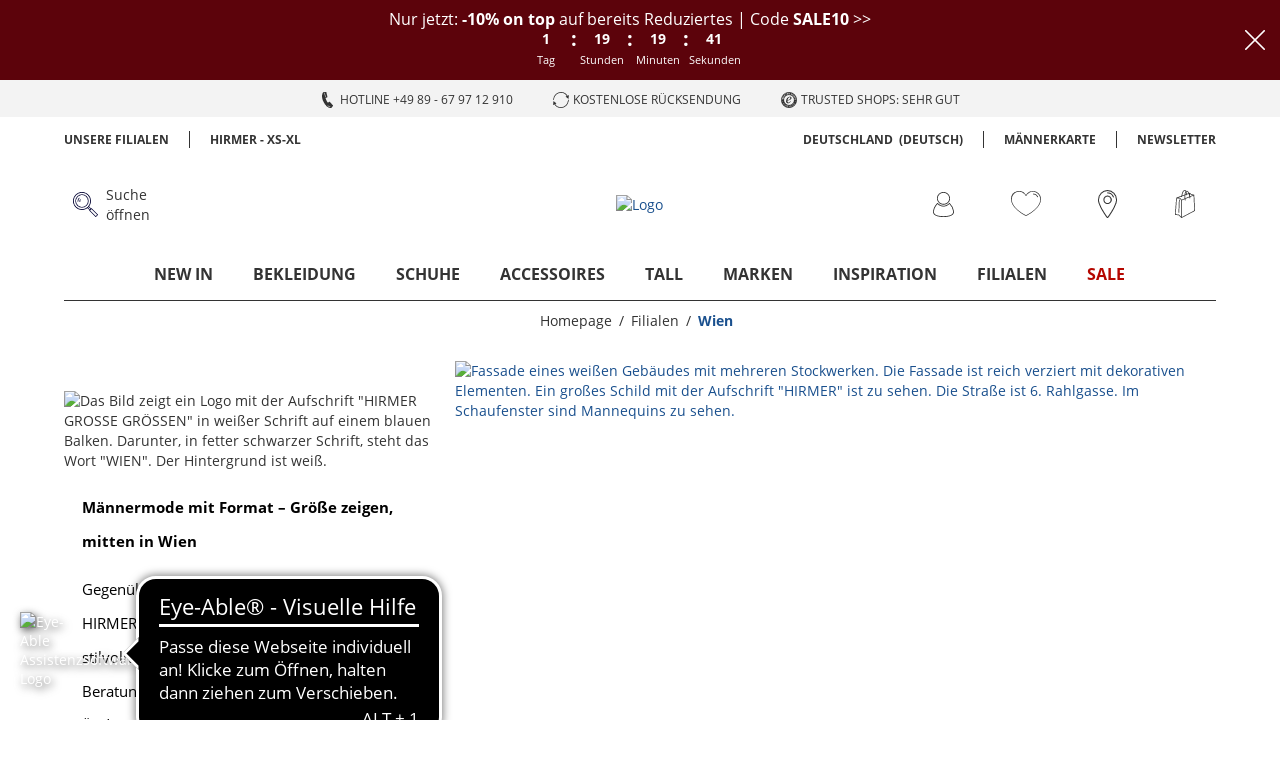

--- FILE ---
content_type: application/javascript
request_url: https://www.hirmer-grosse-groessen.de/assets/js/168.bc7a283a.chunk.js
body_size: 1802
content:
(window.webpackJsonp=window.webpackJsonp||[]).push([[168],{"../hirmer/src/assets/icons/heart_de_inverse.svg":
/*!*******************************************************!*\
  !*** ../hirmer/src/assets/icons/heart_de_inverse.svg ***!
  \*******************************************************/
/*! exports provided: default, ReactComponent */
/*! all exports used */
/*! ModuleConcatenation bailout: Module is referenced from these modules with unsupported syntax: ../hirmer/src/assets/icons lazy ^\.\/.*\.svg$ namespace object (referenced with context element) */function(T,e,N){"use strict";N.r(e),N.d(e,"ReactComponent",(function(){return M}));var R,E,a,d=N(/*! react */"../node_modules/react/index.js"),n=N.n(d),U=["title"];function l(){return(l=Object.assign||function(T){for(var e=1;e<arguments.length;e++){var N=arguments[e];for(var R in N)Object.prototype.hasOwnProperty.call(N,R)&&(T[R]=N[R])}return T}).apply(this,arguments)}function p(T,e){if(null==T)return{};var N,R,E=function(T,e){if(null==T)return{};var N,R,E={},a=Object.keys(T);for(R=0;R<a.length;R++)N=a[R],e.indexOf(N)>=0||(E[N]=T[N]);return E}(T,e);if(Object.getOwnPropertySymbols){var a=Object.getOwnPropertySymbols(T);for(R=0;R<a.length;R++)N=a[R],e.indexOf(N)>=0||Object.prototype.propertyIsEnumerable.call(T,N)&&(E[N]=T[N])}return E}var M=function(T){var e=T.title,N=p(T,U);return n.a.createElement("svg",l({},N,{viewBox:"0 0 23.808 20"}),void 0===e?R||(R=n.a.createElement("title",null,"Wunschliste")):e?n.a.createElement("title",null,e):null,E||(E=n.a.createElement("path",{d:"M17.462 0a6.355 6.355 0 00-5.556 3.253A6.357 6.357 0 000 6.364C0 14.397 11.9 20 11.9 20s11.9-5.6 11.9-13.636A6.378 6.378 0 0017.451 0zm-5.555 19.364S.585 14.182.585 6.539A6.066 6.066 0 016.623.49c2.275 0 4.253 1.839 5.284 3.684C12.936 2.329 14.915.49 17.191.49a6.066 6.066 0 016.037 6.049c0 7.643-11.321 12.825-11.321 12.825z"})),a||(a=n.a.createElement("path",{d:"M21.382 4.701a.322.322 0 01-.2.293.177.177 0 00-.056.008.183.183 0 01-.056.008.322.322 0 01-.293-.2 2.6 2.6 0 00-1.812-1.852c-.806-.173-1.238-.261-1.292-.261a.3.3 0 01-.22-.089.294.294 0 01-.089-.22.3.3 0 01.089-.22.294.294 0 01.229-.084c.054 0 .233.016.537.048a3.983 3.983 0 011.041.284 4.232 4.232 0 011.17.74 3.319 3.319 0 01.943 1.43.067.067 0 01.009.045v.065z"})))};e.default="[data-uri]"}}]);

--- FILE ---
content_type: application/javascript
request_url: https://www.hirmer-grosse-groessen.de/assets/js/24.bc7a283a.chunk.js
body_size: 932
content:
(window.webpackJsonp=window.webpackJsonp||[]).push([[24],{"../hirmer/src/assets/icons/arrow_right_trim.svg":
/*!*******************************************************!*\
  !*** ../hirmer/src/assets/icons/arrow_right_trim.svg ***!
  \*******************************************************/
/*! exports provided: default, ReactComponent */
/*! all exports used */
/*! ModuleConcatenation bailout: Module is referenced from these modules with unsupported syntax: ../hirmer/src/assets/icons lazy ^\.\/.*\.svg$ namespace object (referenced with context element) */function(e,t,n){"use strict";n.r(t),n.d(t,"ReactComponent",(function(){return o}));var r,a,l=n(/*! react */"../node_modules/react/index.js"),d=n.n(l),N=["title"];function c(){return(c=Object.assign||function(e){for(var t=1;t<arguments.length;t++){var n=arguments[t];for(var r in n)Object.prototype.hasOwnProperty.call(n,r)&&(e[r]=n[r])}return e}).apply(this,arguments)}function i(e,t){if(null==e)return{};var n,r,a=function(e,t){if(null==e)return{};var n,r,a={},l=Object.keys(e);for(r=0;r<l.length;r++)n=l[r],t.indexOf(n)>=0||(a[n]=e[n]);return a}(e,t);if(Object.getOwnPropertySymbols){var l=Object.getOwnPropertySymbols(e);for(r=0;r<l.length;r++)n=l[r],t.indexOf(n)>=0||Object.prototype.propertyIsEnumerable.call(e,n)&&(a[n]=e[n])}return a}var o=function(e){var t=e.title,n=i(e,N);return d.a.createElement("svg",c({},n,{viewBox:"0 0 10.814 20"}),void 0===t?r||(r=d.a.createElement("title",null,"Arrow right")):t?d.a.createElement("title",null,t):null,a||(a=d.a.createElement("path",{d:"M10.572 9.425L1.38.236A.808.808 0 10.237 1.375l8.62 8.617-8.62 8.625a.8.8 0 00-.236.572.811.811 0 001.383.575l9.194-9.189a.8.8 0 00.236-.572.814.814 0 00-.236-.572z"})))};t.default="[data-uri]"}}]);

--- FILE ---
content_type: application/javascript; charset=utf-8
request_url: https://cdn-eu.dynamicyield.com/api/9880924/api_dynamic.js
body_size: 23690
content:
var DYExps=DYExps||{};if(function(){var e=9880924;void 0===window.DY&&(window.DY={}),void 0===window.DY.scsec&&(window.DY.scsec=e);var a,l={1249642:{internal:!0,showOnce:!1,containsSessionStickiness:!1,containsVersionStickiness:!1,ignoreHooks:!1,displayName:(a=["Untitled Custom Code","Scrolled Product Detail Page","_ProductFeaturesViews",'{"conditions":[],"relation":"AND","negation":false}',"Experience%201","Scrolled%20Product%20Detail%20Page","var%20SCROLL_EVENT_NAME%20=%20'$%7BEvent%20Name%7D';%20//%20i.e:%20'User%20Scrolled%20The%20Page%20to%2050%25'%0Avar%20SCROLL_PERCENTAGE%20=%20parseInt('$%7BScroll%20Percentage%7D%25')%20%7C%7C%20%2050;%0A%0Avar%20scrollEventHandler%20=%20debounce(function()%20%7B%0A%20%20if%20(getScrollPercent()%20%3E=%20SCROLL_PERCENTAGE)%20%7B%0A%20%20%20%20DY.API('event',%20%7B%0A%20%20%20%20%20%20name:%20SCROLL_EVENT_NAME,%0A%20%20%20%20%20%20properties:%20%7B%7D%0A%20%20%20%20%7D);%0A%20%20%20%20window.removeEventListener('scroll',%20scrollEventHandler);%0A%20%20%7D%0A%7D,%2050);%0A%0Awindow.addEventListener('scroll',%20scrollEventHandler);%0A%0Afunction%20debounce(func,%20wait,%20immediate)%20%7B%0A%20%20var%20timeout;%0A%20%20return%20function()%20%7B%0A%20%20%20%20var%20context%20=%20this;%20var%20args%20=%20arguments;%0A%20%20%20%20var%20later%20=%20function()%20%7B%0A%20%20%20%20%20%20timeout%20=%20null;%0A%20%20%20%20%20%20if%20(!immediate)%20func.apply(context,%20args);%0A%20%20%20%20%7D;%0A%20%20%20%20var%20callNow%20=%20immediate%20&&%20!timeout;%0A%20%20%20%20clearTimeout(timeout);%0A%20%20%20%20timeout%20=%20setTimeout(later,%20wait);%0A%20%20%20%20if%20(callNow)%20func.apply(context,%20args);%0A%20%20%7D;%0A%7D%0A%0Afunction%20getScrollPercent()%20%7B%0A%20%20var%20h%20=%20document.documentElement;%0A%20%20var%20b%20=%20document.body;%0A%20%20var%20st%20=%20'scrollTop';%0A%20%20var%20sh%20=%20'scrollHeight';%0A%20%20return%20(h%5Bst%5D%20%7C%7C%20b%5Bst%5D)%20/%20((h%5Bsh%5D%20%7C%7C%20b%5Bsh%5D)%20-%20h.clientHeight)%20*%20100;%0A%7D","%7B%22html%22:%7B%7D,%22css%22:%7B%7D,%22js%22:%7B%22Event%20Name%22:%7B%22value%22:%22Srolled%2520Product%2520Detail%2520Page%22%7D,%22Scroll%20Percentage%22:%7B%22value%22:%2275%22%7D%7D,%22rcom%22:%7B%7D%7D","%7B%22css%22:%5B%5D,%22js%22:%5B%5D%7D","Homepage Reccommendation Lilia","Homepage Reccommendation - 14112024","dy-auto-embedded-object","#dy-homepage","Most%20Popular%20vs.%20Empathie","%3Cdiv%20id=%22dy-recommendations-$%7BdyVariationId%7D%22%3E%0A%20%20%3Cdiv%20class=%22dy-recommendations__title-container%22%3E%0A%20%20%20%20%3Cp%20class=%22dy-recommendations__title%22%3E$%7BTitle%7D%3C/p%3E%0A%20%20%3C/div%3E%0A%20%20%3Cdiv%20class=%22dy-recommendations__slider-conatiner%22%3E%0A%20%20%20%20%3Cdiv%20class=%22dy-recommendations__slider%22%3E%0A%20%20%20%20%20%20%3Cdiv%20class=%22dy-recommendations__slider-wrapper%22%3E%0A%20%20%20%20%20%20%20%20$%7B#Recommendations%7D%0A%20%20%20%20%20%20%20%20%3Ca%20class=%22dy-recommendation-product%22%20href=%22$%7Burl%7D%22%20data-dy-sku=%22$%7Bsku%7D%22%20data-regional-original-price=%22$%7Bregional_original_price%7D%22%20data-regional-price=%22$%7Bregional_price%7D%22%20data-fromprice-recommendations=%22$%7Bfromprice_recommendations%7D%22%20data-all-skus-same-price=%22$%7BallSkusSamePrice%7D%22%3E%0A%20%20%20%20%20%20%20%20%20%20%3Cdiv%20class=%22dy-recommendation-product__image-container%22%3E%0A%20%20%20%20%20%20%20%20%20%20%20%20%3Cimg%20class=%22dy-recommendation-product__image%22%20src=%22$%7Bimg_url%7D%22%20alt=%22$%7Balt_text%7D%22%3E%0A%20%20%20%20%20%20%20%20%20%20%3C/div%3E%0A%20%20%20%20%20%20%20%20%20%20%3Cdiv%20class=%22dy-recommendation-product__details%22%3E%0A%20%20%20%20%20%20%20%20%20%20%20%20%3Cp%20class=%22dy-recommendation-product__detail%20dy-recommendation-product__detail--brand%22%3E$%7Bbrand%7D%3C/p%3E%0A%20%20%20%20%20%20%20%20%20%20%20%20%3Cp%20class=%22dy-recommendation-product__detail%20dy-recommendation-product__detail--name%22%3E$%7Bname%7D%3C/p%3E%0A%20%20%20%20%20%20%20%20%20%20%20%20%3Cp%20class=%22dy-recommendation-product__detail%20dy-recommendation-product__detail--category%22%3E$%7Bcategory%7D%3C/p%3E%0A%20%20%20%20%20%20%20%20%20%20%20%20%3Cp%20class=%22dy-recommendation-product__detail%20dy-recommendation-product__detail--subcategory%22%3E$%7Bsubcategory%7D%3C/p%3E%0A%20%20%20%20%20%20%20%20%20%20%20%20%3Cdiv%20class=%22dy-recommendation-product__detail-discounted%20dy--hidden%22%3E$%7Bdiscounted%7D%3C/div%3E%0A%20%20%20%20%20%20%20%20%20%20%3C/div%3E%0A%20%20%20%20%20%20%20%20%20%20%3Cp%20class=%22dy-recommendation-product__detail--price%22%3E%3Cspan%20class=%22rec_price_num%22%3E$%7Bprice%7D%3C/span%3E%3Cspan%20class=%22sale_price%22%3E$$%7Bsale_price%7D%3C/span%3E%3C/p%3E%0A%20%20%20%20%20%20%20%20%3C/a%3E%0A%20%20%20%20%20%20%20%20$%7B/Recommendations%7D%0A%20%20%20%20%20%20%3C/div%3E%0A%20%20%20%20%3C/div%3E%0A%20%20%20%20%3Cdiv%20class=%22dy-recommendations-slider-pagination%22%3E%3C/div%3E%0A%20%20%20%20%3Cdiv%20class=%22dy-recommendations-slider-arrows%22%3E%0A%20%20%20%20%20%20%3Cdiv%20class=%22dy-recommendations-slider-button%20dy-recommendations-slider-button--prev%22%3E%0A%20%20%20%20%20%20%3C/div%3E%0A%20%20%20%20%20%20%3Cdiv%20class=%22dy-recommendations-slider-button%20dy-recommendations-slider-button--next%22%3E%0A%20%20%20%20%20%20%3C/div%3E%0A%20%20%20%20%3C/div%3E%0A%20%20%3C/div%3E%0A%3C/div%3E","#dy-recommendations-$%7BdyVariationId%7D%20%7B%0A%20%20box-sizing:%20border-box;%0A%20%20margin-bottom:%2020px;%0A%20%20%0A%7D%0A%0A#dy-recommendations-$%7BdyVariationId%7D%20.dy-recommendations__title%20%7B%20%0A%20%20font-size:$%7BTitle%20size%7Dpx;%0A%20%20line-height:%2028px;%0A%20%20padding:%2030px%200;%0A%20%20font-weight:%20$%7BTitle%20Bold%7D;%0A%20%20text-align:$%7BText%20align%7D;%0A%20%20color:$%7BTitle%20Color%7D;%0A%20%20font-family:%20'Open%20Sans',%20sans-serif;%0A%20%20margin:%200;%0A%20%20$%7BTitle%20Font%7D%0A%7D%0A%0A#dy-recommendations-$%7BdyVariationId%7D%20.dy-recommendations__slider-conatiner%20%7B%0A%20%20margin:%200%2024px;%0A%20%20position:%20relative;%0A%7D%0A%0A#dy-recommendations-$%7BdyVariationId%7D%20.dy-recommendations__slider%20%7B%0A%20%20width:%20100%25;%0A%20%20overflow:%20hidden;%0A%20%20position:%20relative;%0A%7D%0A%0A#dy-recommendations-$%7BdyVariationId%7D%20.dy-recommendations__slider-wrapper%20%7B%0A%20%20display:%20flex;%0A%7D%0A%0A#dy-recommendations-$%7BdyVariationId%7D%20.dy-recommendation-product%20%7B%20%0A%20%20flex-shrink:%200;%0A%20%20position:%20relative;%0A%20%20background-color:%20#fff;%0A%20%20box-sizing:%20border-box;%0A%20%20text-decoration:%20none;%0A%20%20color:%20#000;%0A%20%20outline:%20none;%0A%7D%0A%0A#dy-recommendations-$%7BdyVariationId%7D%20.dy-recommendation-product__details%20%7B%0A%20%20margin:%200;%0A%20%20text-align:%20center;%0A%20%20font-family:%20'Open%20Sans',%20sans-serif;%0A%20%20margin-top:%2014px;%0A%7D%0A%0A#dy-recommendations-$%7BdyVariationId%7D%20.dy-recommendation-product__detail%20%7B%0A%20%20margin:%200;%0A%7D%0A%0A#dy-recommendations-$%7BdyVariationId%7D%20.dy-recommendation-product__detail--brand%20%7B%0A%20%20display:%20$%7BBrand%20visibility%7D;%0A%20%20font-weight:%20$%7BBrand%20bold%7D;%0A%20%20text-align:%20center;%0A%20%20font-size:%20$%7BBrand%20size%7Dpx;%0A%20%20line-height:%2024px;%0A%20%20color:%20$%7BBrand%20color%20-%20no%20hover%7D;%0A%20%20text-overflow:%20ellipsis;%0A%20%20white-space:%20nowrap;%0A%20%20overflow:%20hidden;%0A%20%20$%7BBrand%20font%7D%0A%7D%0A%0A#dy-recommendations-$%7BdyVariationId%7D%20.dy-recommendation-product__detail--name%20%7B%0A%20%20font-size:%20$%7BName%20Size%7Dpx;%0A%20%20color:%20$%7BName%20color%20-%20no%20hover%7D;%0A%20%20display:%20$%7BName%20visibility%7D;%0A%20%20padding:%200%2010px;%0A%20%20font-size:%2014px;%0A%20%20font-weight:%20$%7BName%20Bold%7D;%0A%20%20text-overflow:%20ellipsis;%0A%20%20white-space:%20nowrap;%0A%20%20overflow:%20hidden;%0A%20%20line-height:%2024px;%0A%20%20$%7BName%20font%7D%0A%7D%0A%0A#dy-recommendations-$%7BdyVariationId%7D%20.dy-recommendation-product__detail--category%20%7B%0A%20%20display:%20$%7BCategory%20Visibility%7D;%0A%20%20padding:%200%2010px;%0A%20%20font-size:%20$%7BCategory%20size%7Dpx;%0A%20%20font-weight:%20$%7BCategory%20bold%7D;%0A%20%20text-overflow:%20ellipsis;%0A%20%20white-space:%20nowrap;%0A%20%20color:%20$%7BCategory%20color%20-%20no%20hover%7D;%0A%20%20overflow:%20hidden;%0A%20%20line-height:%2024px;%0A%20%20$%7BCategory%20font%7D%0A%7D%0A%0A#dy-recommendations-$%7BdyVariationId%7D%20.dy-recommendation-product__detail--subcategory%20%7B%0A%20%20display:%20$%7BSubcategory%20visibility%7D;%0A%20%20padding:%200%2010px;%0A%20%20font-size:%20$%7BSubcategory%20size%7Dpx;%0A%20%20font-weight:%20$%7BSubcategory%20bold%7D;%0A%20%20color:%20$%7BSubcategory%20color%20-%20no%20hover%7D;%0A%20%20text-overflow:%20ellipsis;%0A%20%20white-space:%20nowrap;%0A%20%20overflow:%20hidden;%0A%20%20line-height:%2024px;%0A%20%20$%7BSubcategory%20font%7D%0A%7D%0A%0A#dy-recommendations-$%7BdyVariationId%7D%20.dy-recommendation-product__details:hover%20.dy-recommendation-product__detail--brand%20%7B%0A%20%20color:%20$%7BBrand%20color%20-%20hover%7D;%0A%7D%0A%0A#dy-recommendations-$%7BdyVariationId%7D%20.dy-recommendation-product__details:hover%20.dy-recommendation-product__detail--name%20%7B%0A%20%20color:%20$%7BName%20color%20-%20hover%7D;%0A%7D%0A%0A#dy-recommendations-$%7BdyVariationId%7D%20.dy-recommendation-product__details:hover%20.dy-recommendation-product__detail--category%20%7B%0A%20%20color:%20$%7BCategory%20color%20-%20hover%7D;%0A%7D%0A%0A#dy-recommendations-$%7BdyVariationId%7D%20.dy-recommendation-product__details:hover%20.dy-recommendation-product__detail--subcategory%20%7B%0A%20%20color:%20$%7BSubcategory%20color%20-%20hover%7D;%0A%7D%0A%0A#dy-recommendations-$%7BdyVariationId%7D%20.dy-recommendation-product__detail--price%20%7B%0A%20%20font-size:%20$%7BPrice%20size%7Dpx;%0A%20%20color:%20$%7BPrice%20color%20-%20original%7D;%0A%20%20font-weight:%20bold;%0A%20%20display:%20flex;%0A%20%20justify-content:%20center;%0A%20%20text-align:%20center;%0A%20%20gap:%205px;%0A%20%20margin:%200%20auto;%0A%20%20padding:%200.5rem%200;%0A%20%20$%7BPrice%20visibility%7D%0A%20%20$%7BPrice%20font%7D%0A%7D%0A%0A#dy-recommendations-$%7BdyVariationId%7D%20.dy-recommendation-product__detail--with-sale-price%20%7B%0A%20%20text-decoration:%20line-through;%0A%20%20color:%20rgb(51,%2051,%2051);%0A%20%20font-weight:%20400;%0A%7D%0A%0A#dy-recommendations-$%7BdyVariationId%7D%20.sale_price%20%7B%0A%20%20color:%20$%7BPrice%20color%20-%20sale%7D;%0A%20%20font-weight:%20700;%0A%7D%0A%0A#dy-recommendations-$%7BdyVariationId%7D%20.dy-recommendation-product__image%20%7B%0A%20%20width:%20100%25;%0A%20%20height:%20280px;%0A%20%20object-fit:%20contain;%0A%20%20border-radius:$%7BImage%20Corner%20Radius%7Dpx;%0A%7D%0A%0A#dy-recommendations-$%7BdyVariationId%7D%20.dy-recommendations-slider-button%20%7B%0A%20%20background-repeat:%20no-repeat;%20%0A%20%20background-size:%20contain;%20%0A%20%20position:%20absolute;%20%0A%20%20top:%2035%25;%0A%20%20-webkit-user-select:%20none;%0A%20%20height:%20$%7BArrow%20Height%7Dpx;%20%0A%20%20width:%20$%7BArrow%20Width%7Dpx;%20%0A%20%20z-index:%2099999;%0A%20%20cursor:%20pointer;%0A%20%20background-color:%20$%7BArrow%20background%20color%20-%20no%20hover%7D;%0A%7D%0A%0A#dy-recommendations-$%7BdyVariationId%7D%20.dy-recommendations-slider-button:hover%20%7B%0A%20%20background-color:%20$%7BArrow%20background%20color%20-%20hover%7D;%0A%7D%0A%0A#dy-recommendations-$%7BdyVariationId%7D%20.dy-recommendations-slider-button:focus%20%7B%0A%20%20outline:%20none;%0A%7D%0A%0A#dy-recommendations-$%7BdyVariationId%7D%20.dy-recommendations-slider-button--prev,%0A#dy-recommendations-$%7BdyVariationId%7D%20.dy-recommendations__slider-rtl%20.dy-recommendations-slider-button--next%20%7B%0A%20%20right:%20auto;%0A%20%20left:%20calc(-1%20*%20($%7BArrow%20Width%7Dpx%20-%202px));%0A%20%20background-image:%20url('$%7BPrev%20Arrow%20Img%7D');%0A%20%20background-size:%2016px;%0A%20%20background-position:%20center;%0A%7D%0A%0A#dy-recommendations-$%7BdyVariationId%7D%20.dy-recommendations-slider-button--next,%0A#dy-recommendations-$%7BdyVariationId%7D%20.dy-recommendations__slider-rtl%20.dy-recommendations-slider-button--prev%20%7B%0A%20%20right:%20calc(-1%20*%20($%7BArrow%20Width%7Dpx%20-%202px));%0A%20%20left:%20auto;%0A%20%20background-image:%20url('$%7BNext%20Arrow%20Img%7D');%0A%20%20background-size:%2016px;%0A%20%20background-position:%20center;%0A%7D%0A%0A#dy-recommendations-$%7BdyVariationId%7D%20.dy-recommendations-slider-pagination%20%7B%0A%20%20position:%20relative;%0A%20%20left:%2050%25;%0A%20%20transform:%20translateX(-50%25);%0A%20%20white-space:%20nowrap;%0A%20%20margin-top:%2020px;%0A%7D%0A%0A#dy-recommendations-$%7BdyVariationId%7D%20.swiper-pagination-bullet%20%7B%0A%20%20display:%20inline-block;%0A%20%20border:%202px%20solid%20#333;%0A%20%20border-radius:%206px;%0A%20%20margin:%200%204px;%0A%20%20cursor:%20pointer;%0A%20%20transform:%20scale(.33);%0A%20%20background-color:%20#fff;%0A%20%20border-radius:%2010px;%0A%20%20height:%2010px;%0A%20%20width:%2010px;%0A%20%20transition:%20transform%20.2s,%20left%20.2s;%0A%7D%0A%0A#dy-recommendations-$%7BdyVariationId%7D%20.dy-recommendations-slider-pagination-bullet:focus%20%7B%0A%20%20outline:%20none;%0A%7D%0A%0A#dy-recommendations-$%7BdyVariationId%7D%20.dy-recommendations-slider-pagination-bullet__active%20%7B%0A%20%20border:%205px%20solid%20#000;%0A%20%20cursor:%20auto;%0A%7D%0A%0A#dy-recommendations-$%7BdyVariationId%7D%20.swiper-pagination-bullet-active-main%20%7B%0A%20%20transform:%20scale(1)%20!important;%0A%7D%0A%0A#dy-recommendations-$%7BdyVariationId%7D%20.swiper-pagination-bullet-active-prev%20%7B%0A%20%20transform:%20scale(0.67)%20!important;%0A%7D%0A%0A#dy-recommendations-$%7BdyVariationId%7D%20.swiper-pagination-bullet-active-prev-prev%20%7B%0A%20%20transform:%20scale(0.33)%20!important;%0A%7D%0A%0A#dy-recommendations-$%7BdyVariationId%7D%20.swiper-pagination-bullet-active-next%20%7B%0A%20%20transform:%20scale(0.67)%20!important;%0A%7D%0A%0A#dy-recommendations-$%7BdyVariationId%7D%20.swiper-pagination-bullet-active-next-next%20%7B%0A%20%20transform:%20scale(0.33)%20!important;%0A%7D%0A%0A#dy-recommendations-$%7BdyVariationId%7D%20.swiper-pagination-bullet-active%20%7B%0A%20%20border:%205px%20solid%20#333%20!important;%0A%7D%0A%0A#dy-recommendations-$%7BdyVariationId%7D%20.dy-recommendations-slider--aria-notification%20%7B%0A%20%20position:%20absolute;%0A%20%20left:%200;%0A%20%20top:%200;%0A%20%20pointer-events:%20none;%0A%20%20opacity:%200;%0A%20%20z-index:%20-1000;%0A%7D%0A%0A#dy-recommendations-$%7BdyVariationId%7D%20.dy-recommendations-slider-button--disabled%20%7B%0A%20%20opacity:%20.35;%0A%20%20cursor:%20auto;%0A%7D%0A%0A@media%20(max-width:%20390px)%20%7B%0A%20%20#dy-recommendations-$%7BdyVariationId%7D%20.dy-recommendation-product__detail--price%20%7B%0A%20%20%20%20flex-direction:%20column;%0A%20%20%7D%0A%7D%0A%0A@media%20(max-width:%20699px)%20%7B%0A%20%20#dy-recommendations-$%7BdyVariationId%7D%20.dy-hide--m%20%7B%0A%20%20%20%20%20display:%20none;%0A%20%20%7D%0A%20%20#dy-recommendations-$%7BdyVariationId%7D%20.dy-recommendations__slider-conatiner%20%7B%0A%20%20%20%20margin:%200;%0A%20%20%7D%0A%20%20#dy-recommendations-$%7BdyVariationId%7D%20.dy-recommendations-slider-button--prev,%0A%20%20#dy-recommendations-$%7BdyVariationId%7D%20.dy-recommendations__slider-rtl%20.dy-recommendations-slider-button--next%20%7B%0A%20%20%20%20right:%20auto;%0A%20%20%20%20left:%20-20px;%0A%20%20%7D%0A%20%20%0A%20%20#dy-recommendations-$%7BdyVariationId%7D%20.dy-recommendations-slider-button--next,%0A%20%20#dy-recommendations-$%7BdyVariationId%7D%20.dy-recommendations__slider-rtl%20.dy-recommendations-slider-button--prev%20%7B%0A%20%20%20%20right:%20-20px;%0A%20%20%20%20left:%20auto;%0A%20%20%7D%0A%7D%0A%0A@media%20(min-width:%20700px)%20and%20(max-width:%20991)%20%7B%0A%20%20#dy-recommendations-$%7BdyVariationId%7D%20.dy-hide--t%20%7B%0A%20%20%20%20%20display:%20none;%0A%20%20%7D%0A%7D%0A%0A@media%20(min-width:%20992px)%20and%20(max-width:%201199)%20%7B%0A%20%20#dy-recommendations-$%7BdyVariationId%7D%20.dy-hide--xl%20%7B%0A%20%20%20%20%20display:%20none;%0A%20%20%7D%0A%7D%0A%0A@media%20(min-width:%201200px)%20%7B%0A%20%20#dy-recommendations-$%7BdyVariationId%7D%20.dy-hide--xxl%20%7B%0A%20%20%20%20%20display:%20none;%0A%20%20%7D%0A%7D%0A%0A.dy--hidden%20%7B%0A%20%20display:%20none;%0A%7D","const%20SCREEN_WIDTH%20=%20window.innerWidth;%0A%0Aconst%20container%20=%20document.getElementById('dy-recommendations-$%7BdyVariationId%7D');%0Aconst%20products%20=%20container.querySelectorAll('.dy-recommendation-product');%0Aconst%20INJECTED_PRODUCTS%20=%20products.length;%0Aconst%20prefixText%20=%20'$%7BPrefix%20text%20-%20From%7D';%0Aconst%20nextArrow%20=%20document.querySelector('.dy-recommendations-slider-button--next');%0A%0Afunction%20getCurrency()%20%7B%0A%20%20let%20currencyCode%20=%20'';%0A%20%20dataLayer.forEach(item%20=%3E%20%7B%0A%20%20%20%20if(item.event)%20%7B%0A%20%20%20%20%20%20%20if(item.event%20===%20'page_info')%20%7B%0A%20%20%20%20%20%20%20%20%20%20%20currencyCode%20=%20item.currency;%0A%20%20%20%20%20%20%20%7D%0A%20%20%20%20%7D%0A%20%20%7D)%0A%20%20%0A%20%20return%20currencyCode;%0A%7D%0A%0Aconst%20currency%20=%20getCurrency();%0Alet%20currencyIndex%20=%200;%0Aswitch(true)%20%7B%0A%20%20case%20currency%20===%20'EUR':%0A%20%20%20%20currencyIndex%20=%201;%0A%20%20%20%20break;%0A%20%20case%20currency%20===%20'USD':%0A%20%20%20%20currencyIndex%20=%203;%0A%20%20%20%20break;%0A%20%20case%20currency%20===%20'PLN':%0A%20%20%20%20currencyIndex%20=%200;%0A%20%20%20%20break;%0A%20%20case%20currency%20===%20'CZK':%0A%20%20%20%20currencyIndex%20=%202;%0A%20%20%20%20break;%0A%7D%0AsetResponsiveAttributes();%0A%0Aproducts.forEach((item)%20=%3E%20%7B%0A%20%20item.addEventListener('click',%20()%20=%3E%20%7B%0A%20%20%20%20DY.API(%22event%22,%20%7B%0A%20%20%20%20%20%20name:%20%22DY_RecommendationSlider_ItemClick%22%0A%20%20%20%20%7D)%0A%20%20%7D)%0A%20%20%0A%20%20const%20discountedContainer%20=%20item.querySelector('.dy-recommendation-product__detail-discounted').innerText;%0A%20%20const%20allSkusSamePrice%20=%20item.getAttribute('data-all-skus-same-price');%0A%20%20const%20regionalPrice%20=%20item.getAttribute('data-regional-price').split('%7C')%5BcurrencyIndex%5D;%0A%20%20let%20regionalPriceNumber%20=%20'';%0A%20%20if%20(regionalPrice)%20%7B%0A%20%20%20%20regionalPriceNumber%20=%20regionalPrice.split(':')%5B1%5D.split(',')%5B0%5D;%0A%20%20%7D%0A%20%20const%20regionalOriginalPrice%20=%20item.getAttribute('data-regional-original-price').split('%7C')%5BcurrencyIndex%5D;%0A%20%20let%20regionalOriginalPriceNumber%20=%20'';%0A%20%20if%20(regionalOriginalPrice)%20%7B%0A%20%20%20%20regionalOriginalPriceNumber%20=%20regionalOriginalPrice.split(':')%5B1%5D.split(',')%5B0%5D;%0A%20%20%7D%0A%20%20const%20fromPriceOriginal%20=%20item.getAttribute('data-fromprice-recommendations').split('%7C')%5BcurrencyIndex%5D;%0A%20%20let%20fromPriceOriginalNumber%20=%20'';%0A%20%20if%20(fromPriceOriginal)%20%7B%0A%20%20%20%20fromPriceOriginalNumber%20=%20fromPriceOriginal.split(':')%5B1%5D.split(',')%5B0%5D;%0A%20%20%7D%0A%20%20const%20salePrice%20=%20item.querySelector('.sale_price');%0A%20%20const%20originalPrice%20=%20item.querySelector('.rec_price_num');%0A%20%20let%20currencyValue%20=%20'';%0A%20%20if%20(regionalOriginalPrice)%20%7B%0A%20%20%20%20currencyValue%20=%20regionalOriginalPrice.split(',')%5B1%5D;%0A%20%20%7D%20else%20%7B%0A%20%20%20%20currencyValue%20=%20regionalPrice.split(',')%5B1%5D;%0A%20%20%7D%0A%20%20switch(true)%20%7B%0A%20%20%20%20case%20discountedContainer%20===%20'%22YES%22'%20&&%20allSkusSamePrice%20===%20'true':%0A%20%20%20%20%20%20originalPrice.innerText%20=%20regionalOriginalPriceNumber;%0A%20%20%20%20%20%20originalPrice.classList.add('dy-recommendation-product__detail--with-sale-price');%0A%20%20%20%20%20%20salePrice.innerText%20=%20regionalPriceNumber;%0A%20%20%20%20%20%20break;%0A%20%20%20%20case%20discountedContainer%20===%20'%22YES%22'%20&&%20allSkusSamePrice%20===%20'false':%0A%20%20%20%20%20%20console.log('DY%20LOG');%0A%20%20%20%20%20%20originalPrice.innerText%20=%20regionalOriginalPriceNumber;%0A%20%20%20%20%20%20originalPrice.classList.add('dy-recommendation-product__detail--with-sale-price');%0A%20%20%20%20%20%20salePrice.innerText%20=%20prefixText%20+%20'%20'%20+%20fromPriceOriginalNumber;%0A%20%20%20%20%20%20break;%0A%20%20%20%20case%20discountedContainer%20===%20'%22NO%22'%20&&%20allSkusSamePrice%20===%20'false':%0A%20%20%20%20console.log('DY%20LOG');%0A%20%20%20%20%20%20if%20(regionalOriginalPriceNumber)%20%7B%0A%20%20%20%20%20%20%20%20originalPrice.innerText%20=%20prefixText%20+%20'%20'%20+%20regionalOriginalPriceNumber;%0A%20%20%20%20%20%20%7D%20else%20%7B%0A%20%20%20%20%20%20%20%20originalPrice.innerText%20=%20prefixText%20+%20'%20'%20+%20regionalPriceNumber;%0A%20%20%20%20%20%20%7D%0A%20%20%20%20%20%20salePrice.classList.add('dy--hidden');%0A%20%20%20%20%20%20break;%0A%20%20%20%20case%20discountedContainer%20===%20'%22NO%22'%20&&%20allSkusSamePrice%20===%20'true':%0A%20%20%20%20%20%20originalPrice.innerText%20=%20fromPriceOriginalNumber;%0A%20%20%20%20%20%20salePrice.classList.add('dy--hidden');%0A%20%20%20%20%20%20break;%0A%20%20%7D%0A%20%20%0A%20%20%0A%20%20insertCurrency(originalPrice,%20currencyValue,%20currency);%0A%20%20insertCurrency(salePrice,%20currencyValue,%20currency);%0A%20%20adjustPriceFormat();%0A%7D)%0A%0Afunction%20insertCurrency(container,%20currencyValue,%20currency)%20%7B%0A%20%20if%20(currency%20!==%20'USD')%20%7B%0A%20%20%20%20container.innerText%20=%20container.innerText%20+%20'%20'%20+%20currencyValue;%0A%20%20%7D%20else%20%7B%0A%20%20%20%20if%20(container.innerText.includes(prefixText))%20%7B%0A%20%20%20%20%20%20container.innerText%20=%20prefixText%20+%20'%20'%20+%20currencyValue%20+%20container.innerText.split(prefixText)%5B1%5D.slice(1);%0A%20%20%20%20%7D%20else%20%7B%0A%20%20%20%20%20%20container.innerText%20=%20currencyValue%20+%20container.innerText;%0A%20%20%20%20%7D%0A%20%20%7D%0A%7D%0A%0Afunction%20adjustPriceFormat()%20%7B%0A%20%20products.forEach((item)%20=%3E%20%7B%0A%20%20%20%20if%20(currency%20!==%20'USD')%20%7B%0A%20%20%20%20%20%20const%20price%20=%20item.querySelector('.rec_price_num');%0A%20%20%20%20%20%20const%20sale_price%20=%20item.querySelector('.sale_price');%0A%20%20%20%20%20%20%0A%20%20%20%20%20%20price.innerText%20=%20price.innerText.replace('.',%20',');%0A%20%20%20%20%20%20sale_price.innerText%20=%20sale_price.innerText.replace('.',%20',');%0A%20%20%20%20%7D%0A%20%20%7D)%0A%7D%0A%0AinitSlider().then(function()%20%7B%0A%20%20const%20slider%20=%20new%20Swiper(container.querySelector('.dy-recommendations__slider'),%20getSliderOptions());%0A%20%20let%20slideIndex%20=%200;%0A%20%20if%20('$%7BInfinite%20Scroll%7D'%20===%20'0')%20%7B%0A%20%20%20%20nextArrow.addEventListener('click',%20()%20=%3E%20%7B%0A%20%20%20%20%20%20if%20(slideIndex%20===%20slider.activeIndex)%20%7B%0A%20%20%20%20%20%20%20%20slider.slideTo(0,%20500);%0A%20%20%20%20%20%20%7D%0A%20%20%20%20%20%20slideIndex%20=%20slider.activeIndex;%0A%20%20%20%20%7D)%0A%20%20%7D%0A%20%20%0A%7D);%0A%0Afunction%20initSlider()%20%7B%0A%20%20%20%20const%20SWIPER_JS_URL%20=%20'https://cdnjs.cloudflare.com/ajax/libs/Swiper/4.4.6/js/swiper.js';%0A%20%20%20%20return%20appendJSFile(SWIPER_JS_URL);%0A%7D%0A%0Afunction%20setResponsiveAttributes()%20%7B%0A%20%20const%20ENABLE_ARROWS_LARGE_DESKTOP%20=%20!!parseInt('$%7BArrow%20visibility%20-%20xxl%7D');%0A%20%20const%20ENABLE_ARROWS_DESKTOP%20=%20!!parseInt('$%7BArrow%20visibility%20-%20xl%7D');%0A%20%20const%20ENABLE_ARROWS_TABLET%20=%20!!parseInt('$%7BArrow%20visibility%20-%20md%7D');%0A%20%20const%20ENABLE_ARROWS_MOBILE%20=%20!!parseInt('$%7BArrow%20visibility%20-%20sm%7D');%0A%0A%20%20const%20ENABLE_PAGINATION_LARGE_DESKTOP%20=%20!!parseInt('$%7BDot%20visibility%20xxl%7D');%0A%20%20const%20ENABLE_PAGINATION_DESKTOP%20=%20!!parseInt('$%7BDot%20visibility%20xl%7D');%0A%20%20const%20ENABLE_PAGINATION_TABLET%20=%20!!parseInt('$%7BDot%20visibility%20md%7D');%0A%20%20const%20ENABLE_PAGINATION_MOBILE%20=%20!!parseInt('$%7BDot%20visibility%20sm%7D');%0A%20%20%0A%20%20const%20settings%20=%20%5B%7B%0A%20%20%20%20el:%20'.dy-recommendations-slider-pagination',%0A%20%20%20%20data:%20%7B%0A%20%20%20%20%20%20'dy-hide--xxl':%20!ENABLE_PAGINATION_LARGE_DESKTOP,%0A%20%20%20%20%20%20'dy-hide--xl':%20!ENABLE_PAGINATION_DESKTOP,%0A%20%20%20%20%20%20'dy-hide--t':%20!ENABLE_PAGINATION_TABLET,%0A%20%20%20%20%20%20'dy-hide--m':%20!ENABLE_PAGINATION_MOBILE,%0A%20%20%20%20%7D%20%0A%20%20%7D,%20%7B%0A%20%20%20%20el:%20'.dy-recommendations-slider-arrows',%0A%20%20%20%20data:%20%7B%0A%20%20%20%20%20%20'dy-hide--xxl':%20!ENABLE_ARROWS_LARGE_DESKTOP,%0A%20%20%20%20%20%20'dy-hide--xl':%20!ENABLE_ARROWS_DESKTOP,%0A%20%20%20%20%20%20'dy-hide--t':%20!ENABLE_ARROWS_TABLET,%0A%20%20%20%20%20%20'dy-hide--m':%20!ENABLE_ARROWS_MOBILE,%0A%20%20%20%20%7D%20%0A%20%20%7D%5D;%0A%20%20%0A%20%20settings.forEach(function(item)%20%7B%0A%20%20%20%20var%20el%20=%20container.querySelector(item.el);%0A%20%20%20%20for%20(var%20key%20in%20item.data)%20%7B%0A%20%20%20%20%20%20if%20(item.data%5Bkey%5D)%20%7B%0A%20%20%20%20%20%20%20%20el.classList.add(key);%0A%20%20%20%20%20%20%7D%0A%20%20%20%20%7D%0A%20%20%7D);%0A%7D%0A%0Afunction%20getSliderOptions()%20%7B%0A%20%20const%20ENABLE_AUTOPLAY%20=%20!!parseInt('$%7BAutoplay%7D');%0A%20%20const%20AUTOPLAY_SPEED%20=%20parseInt('$%7BAutoplay%20Speed%7D')%20*%201000;%0A%20%20const%20SCROLL_MULTIPLE_ITEMS%20=%20'$%7BScroll%20Behavior%7D'%20===%20'page';%0A%0A%20%20const%20ITEMS_TO_DISPLAY_XL%20=%20parseInt('$%7Bslots%20per%20screen%20xxl%7D');%0A%20%20const%20ITEMS_TO_DISPLAY_DESKTOP%20=%20parseInt('$%7Bslots%20per%20screen%20%20xl%7D');%0A%20%20const%20ITEMS_TO_DISPLAY_TABLET%20=%20parseInt('$%7Bslots%20per%20screen%20%20md%7D');%0A%20%20const%20ITEMS_TO_DISPLAY_MOBILE%20=%20parseInt('$%7Bslots%20per%20screen%20sm%7D');%0A%20%20%0A%20%20let%20ENABLE_LOOP%20=%200;%0A%20%20if(SCREEN_WIDTH%20%3C=%20'$%7BBreakpoint%20sm%7D'%20&&%20INJECTED_PRODUCTS%20%3E%20ITEMS_TO_DISPLAY_MOBILE%20%7C%7C%0A%20%20%20%20%20SCREEN_WIDTH%20%3E%20'$%7BBreakpoint%20sm%7D'%20&&%20SCREEN_WIDTH%20%3C=%20'$%7BBreakpoint%20md%7D'%20&&%20INJECTED_PRODUCTS%20%3E%20ITEMS_TO_DISPLAY_TABLET%20%7C%7C%0A%20%20%20%20%20SCREEN_WIDTH%20%3E%20'$%7BBreakpoint%20md%7D'%20&&%20SCREEN_WIDTH%20%3C=%20'$%7BBreakpoint%20xl%7D'%20&&%20INJECTED_PRODUCTS%20%3E%20ITEMS_TO_DISPLAY_DESKTOP%20%7C%7C%0A%20%20%20%20%20SCREEN_WIDTH%20%3E%20'$%7BBreakpoint%20xl%7D'%20&&%20INJECTED_PRODUCTS%20%3E%20ITEMS_TO_DISPLAY_XL)%7B%0A%20%20%20%20ENABLE_LOOP%20=%20!!parseInt('$%7BInfinite%20Scroll%7D');%0A%20%20%7D%0A%20%20%0A%20%20return%20%7B%0A%20%20%20%20touchStartPreventDefault:%20true,%0A%20%20%20%20loop:%20ENABLE_LOOP,%0A%20%20%20%20loopAdditionalSlides:%200,%0A%20%20%20%20autoplay:%20ENABLE_AUTOPLAY%20&&%20%7B%0A%20%20%20%20%20%20delay:%20AUTOPLAY_SPEED,%0A%20%20%20%20%7D,%0A%20%20%20%20spaceBetween:%20Number('$%7BSpacing%20between%20product%20tiles%20px%7D'),%0A%20%20%20%20slidesPerView:%20ITEMS_TO_DISPLAY_XL,%0A%20%20%20%20slidesPerGroup:%20SCROLL_MULTIPLE_ITEMS%20?%20ITEMS_TO_DISPLAY_XL%20:%201,%0A%20%20%20%20breakpoints:%20%7B%0A%20%20%20%20%20%20'$%7BBreakpoint%20sm%7D':%20%7B%0A%20%20%20%20%20%20%20%20slidesPerView:%20ITEMS_TO_DISPLAY_MOBILE,%0A%20%20%20%20%20%20%20%20slidesPerGroup:%20SCROLL_MULTIPLE_ITEMS%20?%20ITEMS_TO_DISPLAY_MOBILE%20:%201%0A%20%20%20%20%20%20%7D,%0A%20%20%20%20%20%20'$%7BBreakpoint%20md%7D':%20%7B%0A%20%20%20%20%20%20%20%20slidesPerView:%20ITEMS_TO_DISPLAY_TABLET,%0A%20%20%20%20%20%20%20%20slidesPerGroup:%20SCROLL_MULTIPLE_ITEMS%20?%20ITEMS_TO_DISPLAY_TABLET%20:%201,%0A%20%20%20%20%20%20%7D,%0A%20%20%20%20%20%20'$%7BBreakpoint%20xl%7D':%20%7B%0A%20%20%20%20%20%20%20%20slidesPerView:%20ITEMS_TO_DISPLAY_DESKTOP,%0A%20%20%20%20%20%20%20%20slidesPerGroup:%20SCROLL_MULTIPLE_ITEMS%20?%20ITEMS_TO_DISPLAY_DESKTOP%20:%201%0A%20%20%20%20%20%20%7D%0A%20%20%20%20%7D,%0A%20%20%20%20navigation:%20%7B%0A%20%20%20%20%20%20nextEl:%20container.querySelector('.dy-recommendations-slider-button--next'),%0A%20%20%20%20%20%20prevEl:%20container.querySelector('.dy-recommendations-slider-button--prev'),%0A%20%20%20%20%20%20disabledClass:%20'dy-recommendations-slider-button--disabled'%0A%20%20%20%20%7D,%0A%20%20%20%20pagination:%20%7B%0A%20%20%20%20%20%20el:%20container.querySelector('.dy-recommendations-slider-pagination'),%0A%20%20%20%20%20%20dynamicBullets:%20true,%0A%20%20%20%20%20%20dynamicMainBullets:%205,%0A%20%20%20%20%20%20clickable:%20true,%0A%20%20%20%20%20%20type:%20'bullets',%0A%20%20%20%20%7D,%0A%20%20%20%20a11y:%20%7B%0A%20%20%20%20%20%20notificationClass:%20'dy-recommendations-slider--aria-notification'%0A%20%20%20%20%7D,%0A%20%20%20%20slideClass:%20'dy-recommendation-product',%0A%20%20%20%20wrapperClass:%20'dy-recommendations__slider-wrapper',%0A%20%20%20%20containerModifierClass:%20'dy-recommendations__slider-'%0A%20%20%7D;%0A%7D%0A%0Afunction%20appendJSFile(url)%20%7B%0A%20%20return%20DYO.Q.Promise(function(resolve,%20reject)%20%7B%0A%20%20%20%20if%20(typeof%20define%20===%20'function'%20&&%20define.amd)%20%7B%0A%20%20%20%20%20%20require(%5Burl%5D,%20function(swiper)%20%7B%0A%20%20%20%20%20%20%20%20window.Swiper%20=%20swiper;%0A%20%20%20%20%20%20%20%20resolve();%0A%20%20%20%20%20%20%7D);%0A%20%20%20%20%20%20return;%0A%20%20%20%20%7D%0A%0A%20%20%20%20const%20js%20=%20document.createElement('SCRIPT');%0A%20%20%20%20js.setAttribute('type',%20'text/javascript');%0A%20%20%20%20js.setAttribute('src',%20url);%0A%0A%20%20%20%20js.addEventListener('load',%20resolve);%0A%20%20%20%20js.addEventListener('error',%20reject);%0A%0A%20%20%20%20document.head.appendChild(js);%0A%20%20%7D);%0A%7D%0A%0A","%7B%22html%22:%7B%22dyVariationId%22:%7B%22value%22:%22%22%7D,%22Title%22:%7B%22value%22:%22Unsere%2520Empfehlungen%2520f%25FCr%2520Sie%22,%22translations%22:%7B%22en.*%22:%7B%22value%22:%22Our%2520recommendations%2520for%2520you%22%7D,%22nl.*%22:%7B%22value%22:%22Onze%2520aanbevelingen%2520voor%2520jou%22%7D,%22cs.*%22:%7B%22value%22:%22Na%25u0161e%2520doporu%25u010Den%25ED%2520pro%2520v%25E1s%22%7D,%22pl.*%22:%7B%22value%22:%22Nasze%2520rekomendacje%2520dla%2520Ciebie%22%7D,%22fr.*%22:%7B%22value%22:%22Nos%2520recommandations%2520pour%2520vous%22%7D%7D%7D,%22url%22:%7B%22value%22:%22https%253A//www.hirmer-grosse-groessen.de/de/freizeitjacke-mit-kontrast-details-und-kapuze/p/2000008773%253FcolorVariant%253D10001400%22%7D,%22price%22:%7B%22value%22:%2265.00%22%7D,%22sku%22:%7B%22value%22:%2210001400%22%7D,%22name%22:%7B%22value%22:%22Freizeitjacke%2520mit%2520Kontrast-Details%2520und%2520Kapuze%22%7D,%22brand%22:%7B%22value%22:%22s.Oliver%22%7D,%22sale_price%22:%7B%22value%22:%2265.00%22%7D,%22category%22:%7B%22value%22:%22Jacken%22%7D,%22subcategory%22:%7B%22value%22:%22Funktionsjacken%22%7D,%22regional_original_price%22:%7B%22value%22:%22PL%253A555.00%252Cz%25u0142%257CEN%253A129.00%252C%25u20AC%257CCZ%253A3239.00%252CK%25u010D%257CINT%253A143.00%252C%2524%22%7D,%22regional_price%22:%7B%22value%22:%22PL%253A279.00%252Cz%25u0142%257CEN%253A65.00%252C%25u20AC%257CCZ%253A1639.00%252CK%25u010D%257CINT%253A72.50%252C%2524%22%7D,%22fromprice_recommendations%22:%7B%22value%22:%22null%22%7D,%22img_url%22:%7B%22value%22:%22https%253A//n.hirmercdn.de/p/10001400/0_1200.jpg%22%7D,%22allSkusSamePrice%22:%7B%22value%22:%22null%22%7D,%22discounted%22:%7B%22value%22:%22%2522YES%2522%22%7D,%22alt_text%22:%7B%22value%22:%22Dunkelblaue%2520Krawatte%2520aus%2520Stoff%2520mit%2520dezentem%2520Muster%252C%2520komplett%2520gezeigt%252C%2520mit%2520dem%2520schmalen%2520Ende%2520nach%2520rechts%2520unten%2520zeigend.%22%7D%7D,%22css%22:%7B%22dyVariationId%22:%7B%22value%22:%22%22%7D,%22Title%20Color%22:%7B%22value%22:%22%2523000000%22%7D,%22Arrow%20Height%22:%7B%22value%22:%2240%22%7D,%22Arrow%20Width%22:%7B%22value%22:%2240%22%7D,%22Image%20Corner%20Radius%22:%7B%22value%22:%223%22%7D,%22Prev%20Arrow%20Img%22:%7B%22value%22:%22https%253A//cdn-eu.dynamicyield.com/api/9880924/images/7cbd2ca9c482__group_2_2.png%22%7D,%22Next%20Arrow%20Img%22:%7B%22value%22:%22https%253A//cdn-eu.dynamicyield.com/api/9880924/images/23eb40eba4808__group_3_1.png%22%7D,%22Title%20size%22:%7B%22value%22:%2218%22%7D,%22Title%20Font%22:%7B%22value%22:%22%22%7D,%22Title%20Bold%22:%7B%22value%22:%22700%22%7D,%22Text%20align%22:%7B%22value%22:%22center%22%7D,%22Arrow%20background%20color%20-%20no%20hover%22:%7B%22value%22:%22%2523fff%22%7D,%22Arrow%20background%20color%20-%20hover%22:%7B%22value%22:%22%2523f3f3f3%22%7D,%22Brand%20visibility%22:%7B%22value%22:%22block%22%7D,%22Brand%20color%20-%20no%20hover%22:%7B%22value%22:%22%2523333333%22%7D,%22Brand%20color%20-%20hover%22:%7B%22value%22:%22%25231a508e%22%7D,%22Brand%20size%22:%7B%22value%22:%2214%22%7D,%22Brand%20font%22:%7B%22value%22:%22%22%7D,%22Brand%20bold%22:%7B%22value%22:%22700%22%7D,%22Name%20Size%22:%7B%22value%22:%2212%22%7D,%22Name%20color%20-%20no%20hover%22:%7B%22value%22:%22%2523333333%22%7D,%22Name%20color%20-%20hover%22:%7B%22value%22:%22%25231a508e%22%7D,%22Name%20font%22:%7B%22value%22:%22%22%7D,%22Name%20Bold%22:%7B%22value%22:%22400%22%7D,%22Category%20Visibility%22:%7B%22value%22:%22none%22%7D,%22Category%20color%20-%20no%20hover%22:%7B%22value%22:%22%2523333333%22%7D,%22Category%20color%20-%20hover%22:%7B%22value%22:%22%25231a508e%22%7D,%22Category%20size%22:%7B%22value%22:%2214%22%7D,%22Category%20font%22:%7B%22value%22:%22%22%7D,%22Category%20bold%22:%7B%22value%22:%22400%22%7D,%22Name%20visibility%22:%7B%22value%22:%22block%22%7D,%22Price%20size%22:%7B%22value%22:%2214%22%7D,%22Price%20visibility%22:%7B%22value%22:%22%22%7D,%22Subcategory%20visibility%22:%7B%22value%22:%22none%22%7D,%22Subcategory%20color%20-%20no%20hover%22:%7B%22value%22:%22%2523333333%22%7D,%22Subcategory%20color%20-%20hover%22:%7B%22value%22:%22%25231a508e%22%7D,%22Subcategory%20size%22:%7B%22value%22:%2214%22%7D,%22Subcategory%20font%22:%7B%22value%22:%22%22%7D,%22Subcategory%20bold%22:%7B%22value%22:%22400%22%7D,%22Price%20color%20-%20sale%22:%7B%22value%22:%22%2523b50700%22%7D,%22Price%20color%20-%20original%22:%7B%22value%22:%22%2523333333%22%7D,%22Price%20font%22:%7B%22value%22:%22%22%7D%7D,%22js%22:%7B%22dyVariationId%22:%7B%22value%22:%22%22%7D,%22Infinite%20Scroll%22:%7B%22value%22:%220%22%7D,%22Autoplay%22:%7B%22value%22:%220%22%7D,%22Autoplay%20Speed%22:%7B%22value%22:%223%22%7D,%22Scroll%20Behavior%22:%7B%22value%22:%22%22%7D,%22Prefix%20text%20-%20From%22:%7B%22value%22:%22ab%22,%22translations%22:%7B%22en.*%22:%7B%22value%22:%22from%22%7D,%22nl.*%22:%7B%22value%22:%22van%22%7D,%22cs.*%22:%7B%22value%22:%22od%22%7D,%22pl.*%22:%7B%22value%22:%22od%22%7D,%22fr.*%22:%7B%22value%22:%22%25E0%2520partir%2520de%22%7D%7D%7D,%22Spacing%20between%20product%20tiles%20px%22:%7B%22value%22:%2214%22%7D,%22Breakpoint%20sm%22:%7B%22value%22:%22699%22%7D,%22Breakpoint%20md%22:%7B%22value%22:%22991%22%7D,%22Breakpoint%20xl%22:%7B%22value%22:%221199%22%7D,%22slots%20per%20screen%20xxl%22:%7B%22value%22:%226%22%7D,%22slots%20per%20screen%20%20xl%22:%7B%22value%22:%224%22%7D,%22slots%20per%20screen%20%20md%22:%7B%22value%22:%223%22%7D,%22slots%20per%20screen%20sm%22:%7B%22value%22:%222%22%7D,%22Dot%20visibility%20xl%22:%7B%22value%22:%22%22%7D,%22Dot%20visibility%20md%22:%7B%22value%22:%22%22%7D,%22Dot%20visibility%20sm%22:%7B%22value%22:%221%22%7D,%22Arrow%20visibility%20-%20sm%22:%7B%22value%22:%220%22%7D,%22Arrow%20visibility%20-%20md%22:%7B%22value%22:%221%22%7D,%22Arrow%20visibility%20-%20xl%22:%7B%22value%22:%221%22%7D,%22Dot%20visibility%20xxl%22:%7B%22value%22:%221%22%7D,%22Arrow%20visibility%20-%20xxl%22:%7B%22value%22:%221%22%7D%7D,%22rcom%22:%7B%22Recommendations%22:%7B%22value%22:242169,%22nested%22:%7B%22url%22:%22url%22,%22sku%22:%22sku%22,%22regional_original_price%22:%22regional_original_price%22,%22regional_price%22:%22regional_price%22,%22fromprice_recommendations%22:%22fromPrice_recommendations%22,%22allSkusSamePrice%22:%22all_skus_same_price%22,%22img_url%22:%22image_url%22,%22alt_text%22:%22alt_text%22,%22brand%22:%22brand%22,%22name%22:%22name%22,%22category%22:%22category_level_0%22,%22subcategory%22:%22category_level_1%22,%22discounted%22:%22discounted%22,%22price%22:%22original_price%22,%22sale_price%22:%22price%22%7D,%22numOfItems%22:%2220%22,%22translations%22:%7B%7D%7D%7D%7D","%7B%22css%22:%5B%5D,%22js%22:%5B%5D,%22html%22:%5B%5D%7D","Most%20Popular","%7B%22html%22:%7B%22dyVariationId%22:%7B%22value%22:%22%22%7D,%22Title%22:%7B%22value%22:%22Unsere%2520Bestseller%22,%22translations%22:%7B%22en.*%22:%7B%22value%22:%22Our%2520best%2520seller%22%7D,%22nl.*%22:%7B%22value%22:%22Onze%2520best%2520verkochte%2520producten%22%7D,%22cs.*%22:%7B%22value%22:%22Na%25u0161e%2520nejprod%25E1van%25u011Bj%25u0161%25ED%2520produkty%22%7D,%22pl.*%22:%7B%22value%22:%22Nasze%2520bestsellery%22%7D,%22fr.*%22:%7B%22value%22:%22Nos%2520meilleures%2520ventes%22%7D%7D%7D,%22url%22:%7B%22value%22:%22https%253A//www.hirmer-grosse-groessen.de/de/freizeitjacke-mit-kontrast-details-und-kapuze/p/2000008773%253FcolorVariant%253D10001400%22%7D,%22price%22:%7B%22value%22:%2265.00%22%7D,%22sku%22:%7B%22value%22:%2210001400%22%7D,%22name%22:%7B%22value%22:%22Freizeitjacke%2520mit%2520Kontrast-Details%2520und%2520Kapuze%22%7D,%22brand%22:%7B%22value%22:%22s.Oliver%22%7D,%22sale_price%22:%7B%22value%22:%2265.00%22%7D,%22category%22:%7B%22value%22:%22Jacken%22%7D,%22subcategory%22:%7B%22value%22:%22Funktionsjacken%22%7D,%22regional_original_price%22:%7B%22value%22:%22PL%253A555.00%252Cz%25u0142%257CEN%253A129.00%252C%25u20AC%257CCZ%253A3239.00%252CK%25u010D%257CINT%253A143.00%252C%2524%22%7D,%22regional_price%22:%7B%22value%22:%22PL%253A279.00%252Cz%25u0142%257CEN%253A65.00%252C%25u20AC%257CCZ%253A1639.00%252CK%25u010D%257CINT%253A72.50%252C%2524%22%7D,%22fromprice_recommendations%22:%7B%22value%22:%22null%22%7D,%22img_url%22:%7B%22value%22:%22https%253A//n.hirmercdn.de/p/10001400/0_1200.jpg%22%7D,%22allSkusSamePrice%22:%7B%22value%22:%22null%22%7D,%22discounted%22:%7B%22value%22:%22%2522YES%2522%22%7D,%22alt_text%22:%7B%22value%22:%22Dunkelblaue%2520Krawatte%2520aus%2520Stoff%2520mit%2520dezentem%2520Muster%252C%2520komplett%2520gezeigt%252C%2520mit%2520dem%2520schmalen%2520Ende%2520nach%2520rechts%2520unten%2520zeigend.%22%7D%7D,%22css%22:%7B%22dyVariationId%22:%7B%22value%22:%22%22%7D,%22Title%20Color%22:%7B%22value%22:%22%2523000000%22%7D,%22Arrow%20Height%22:%7B%22value%22:%2240%22%7D,%22Arrow%20Width%22:%7B%22value%22:%2240%22%7D,%22Image%20Corner%20Radius%22:%7B%22value%22:%223%22%7D,%22Prev%20Arrow%20Img%22:%7B%22value%22:%22https%253A//cdn-eu.dynamicyield.com/api/9880924/images/7cbd2ca9c482__group_2_2.png%22%7D,%22Next%20Arrow%20Img%22:%7B%22value%22:%22https%253A//cdn-eu.dynamicyield.com/api/9880924/images/23eb40eba4808__group_3_1.png%22%7D,%22Title%20size%22:%7B%22value%22:%2218%22%7D,%22Title%20Font%22:%7B%22value%22:%22%22%7D,%22Title%20Bold%22:%7B%22value%22:%22700%22%7D,%22Text%20align%22:%7B%22value%22:%22center%22%7D,%22Arrow%20background%20color%20-%20no%20hover%22:%7B%22value%22:%22%2523fff%22%7D,%22Arrow%20background%20color%20-%20hover%22:%7B%22value%22:%22%2523f3f3f3%22%7D,%22Brand%20visibility%22:%7B%22value%22:%22block%22%7D,%22Brand%20color%20-%20no%20hover%22:%7B%22value%22:%22%2523333333%22%7D,%22Brand%20color%20-%20hover%22:%7B%22value%22:%22%25231a508e%22%7D,%22Brand%20size%22:%7B%22value%22:%2214%22%7D,%22Brand%20font%22:%7B%22value%22:%22%22%7D,%22Brand%20bold%22:%7B%22value%22:%22700%22%7D,%22Name%20Size%22:%7B%22value%22:%2212%22%7D,%22Name%20color%20-%20no%20hover%22:%7B%22value%22:%22%2523333333%22%7D,%22Name%20color%20-%20hover%22:%7B%22value%22:%22%25231a508e%22%7D,%22Name%20font%22:%7B%22value%22:%22%22%7D,%22Name%20Bold%22:%7B%22value%22:%22400%22%7D,%22Category%20Visibility%22:%7B%22value%22:%22none%22%7D,%22Category%20color%20-%20no%20hover%22:%7B%22value%22:%22%2523333333%22%7D,%22Category%20color%20-%20hover%22:%7B%22value%22:%22%25231a508e%22%7D,%22Category%20size%22:%7B%22value%22:%2214%22%7D,%22Category%20font%22:%7B%22value%22:%22%22%7D,%22Category%20bold%22:%7B%22value%22:%22400%22%7D,%22Name%20visibility%22:%7B%22value%22:%22block%22%7D,%22Price%20size%22:%7B%22value%22:%2214%22%7D,%22Price%20visibility%22:%7B%22value%22:%22%22%7D,%22Subcategory%20visibility%22:%7B%22value%22:%22none%22%7D,%22Subcategory%20color%20-%20no%20hover%22:%7B%22value%22:%22%2523333333%22%7D,%22Subcategory%20color%20-%20hover%22:%7B%22value%22:%22%25231a508e%22%7D,%22Subcategory%20size%22:%7B%22value%22:%2214%22%7D,%22Subcategory%20font%22:%7B%22value%22:%22%22%7D,%22Subcategory%20bold%22:%7B%22value%22:%22400%22%7D,%22Price%20color%20-%20sale%22:%7B%22value%22:%22%2523b50700%22%7D,%22Price%20color%20-%20original%22:%7B%22value%22:%22%2523333333%22%7D,%22Price%20font%22:%7B%22value%22:%22%22%7D%7D,%22js%22:%7B%22dyVariationId%22:%7B%22value%22:%22%22%7D,%22Infinite%20Scroll%22:%7B%22value%22:%220%22%7D,%22Autoplay%22:%7B%22value%22:%220%22%7D,%22Autoplay%20Speed%22:%7B%22value%22:%223%22%7D,%22Scroll%20Behavior%22:%7B%22value%22:%22%22%7D,%22Prefix%20text%20-%20From%22:%7B%22value%22:%22ab%22,%22translations%22:%7B%22en.*%22:%7B%22value%22:%22from%22%7D,%22nl.*%22:%7B%22value%22:%22van%22%7D,%22cs.*%22:%7B%22value%22:%22od%22%7D,%22pl.*%22:%7B%22value%22:%22od%22%7D,%22fr.*%22:%7B%22value%22:%22%25E0%2520partir%2520de%22%7D%7D%7D,%22Spacing%20between%20product%20tiles%20px%22:%7B%22value%22:%2214%22%7D,%22Breakpoint%20sm%22:%7B%22value%22:%22699%22%7D,%22Breakpoint%20md%22:%7B%22value%22:%22991%22%7D,%22Breakpoint%20xl%22:%7B%22value%22:%221199%22%7D,%22slots%20per%20screen%20xxl%22:%7B%22value%22:%226%22%7D,%22slots%20per%20screen%20%20xl%22:%7B%22value%22:%224%22%7D,%22slots%20per%20screen%20%20md%22:%7B%22value%22:%223%22%7D,%22slots%20per%20screen%20sm%22:%7B%22value%22:%222%22%7D,%22Dot%20visibility%20xl%22:%7B%22value%22:%22%22%7D,%22Dot%20visibility%20md%22:%7B%22value%22:%22%22%7D,%22Dot%20visibility%20sm%22:%7B%22value%22:%221%22%7D,%22Arrow%20visibility%20-%20sm%22:%7B%22value%22:%220%22%7D,%22Arrow%20visibility%20-%20md%22:%7B%22value%22:%221%22%7D,%22Arrow%20visibility%20-%20xl%22:%7B%22value%22:%221%22%7D,%22Dot%20visibility%20xxl%22:%7B%22value%22:%221%22%7D,%22Arrow%20visibility%20-%20xxl%22:%7B%22value%22:%221%22%7D%7D,%22rcom%22:%7B%22Recommendations%22:%7B%22value%22:228878,%22nested%22:%7B%22url%22:%22url%22,%22sku%22:%22sku%22,%22regional_original_price%22:%22regional_original_price%22,%22regional_price%22:%22regional_price%22,%22fromprice_recommendations%22:%22fromPrice_recommendations%22,%22allSkusSamePrice%22:%22all_skus_same_price%22,%22img_url%22:%22image_url%22,%22alt_text%22:%22alt_text%22,%22brand%22:%22brand%22,%22name%22:%22name%22,%22category%22:%22category_level_0%22,%22subcategory%22:%22category_level_1%22,%22discounted%22:%22discounted%22,%22price%22:%22original_price%22,%22sale_price%22:%22price%22%7D,%22numOfItems%22:%2220%22,%22translations%22:%7B%7D%7D%7D%7D","Bimo Recommendations Ähnliche Produkte","Ähnliche Produkte vs. Viewed Together - 13112024","div#a24a0872-6338-459f-a9ab-9d1112b85b31 > div > div:nth-child(3) > div > h3","%C3%84hnliche%20Produkte%20vs.%20Viewed%20Together","%C3%84hnliche%20Produkte","%7B%22html%22:%7B%22dyVariationId%22:%7B%22value%22:%22%22%7D,%22Title%22:%7B%22value%22:%22%25C4hnliche%2520Produkte%22,%22translations%22:%7B%22en.*%22:%7B%22value%22:%22Similar%2520items%22%7D,%22nl.*%22:%7B%22value%22:%22Artikelen%2520die%2520hierop%2520lijken%22%7D,%22cs.*%22:%7B%22value%22:%22Podobn%25E9%2520polo%25u017Eky%22%7D,%22pl.*%22:%7B%22value%22:%22Podobne%2520produkty%22%7D%7D%7D,%22url%22:%7B%22value%22:%22https%253A//www.hirmer-grosse-groessen.de/de/freizeitjacke-mit-kontrast-details-und-kapuze/p/2000008773%253FcolorVariant%253D10001400%22%7D,%22sku%22:%7B%22value%22:%2210001400%22%7D,%22img_url%22:%7B%22value%22:%22https%253A//n.hirmercdn.de/p/10001400/0_1200.jpg%22%7D,%22name%22:%7B%22value%22:%22Freizeitjacke%2520mit%2520Kontrast-Details%2520und%2520Kapuze%22%7D,%22price%22:%7B%22value%22:%2265.00%22%7D,%22brand%22:%7B%22value%22:%22s.Oliver%22%7D,%22sale_price%22:%7B%22value%22:%2265.00%22%7D,%22category%22:%7B%22value%22:%22Jacken%22%7D,%22subcategory%22:%7B%22value%22:%22Funktionsjacken%22%7D,%22regional_original_price%22:%7B%22value%22:%22PL%253A555.00%252Cz%25u0142%257CEN%253A129.00%252C%25u20AC%257CCZ%253A3239.00%252CK%25u010D%257CINT%253A143.00%252C%2524%22%7D,%22regional_price%22:%7B%22value%22:%22PL%253A279.00%252Cz%25u0142%257CEN%253A65.00%252C%25u20AC%257CCZ%253A1639.00%252CK%25u010D%257CINT%253A72.50%252C%2524%22%7D,%22fromprice_recommendations%22:%7B%22value%22:%22null%22%7D,%22allSkusSamePrice%22:%7B%22value%22:%22null%22%7D,%22discounted%22:%7B%22value%22:%22%2522YES%2522%22%7D,%22alt_text%22:%7B%22value%22:%22Dunkelblaue%2520Krawatte%2520aus%2520Stoff%2520mit%2520dezentem%2520Muster%252C%2520komplett%2520gezeigt%252C%2520mit%2520dem%2520schmalen%2520Ende%2520nach%2520rechts%2520unten%2520zeigend.%22%7D%7D,%22css%22:%7B%22dyVariationId%22:%7B%22value%22:%22%22%7D,%22Arrow%20Height%22:%7B%22value%22:%2225%22%7D,%22Arrow%20Width%22:%7B%22value%22:%2225%22%7D,%22Next%20Arrow%20Img%22:%7B%22value%22:%22https%253A//cdn.dynamicyield.com/api/8768845/images/1f76bf5d937e8__arrow.png%22%7D,%22Prev%20Arrow%20Img%22:%7B%22value%22:%22https%253A//cdn.dynamicyield.com/api/8769401/images/2c565ee7993bd__leftArrow.png%22%7D,%22Title%20Color%22:%7B%22value%22:%22%2523000000%22%7D,%22Image%20Corner%20Radius%22:%7B%22value%22:%223%22%7D,%22Title%20size%22:%7B%22value%22:%2218%22%7D,%22Title%20Font%22:%7B%22value%22:%22%22%7D,%22Title%20Bold%22:%7B%22value%22:%22700%22%7D,%22Text%20align%22:%7B%22value%22:%22center%22%7D,%22Arrow%20background%20color%20-%20no%20hover%22:%7B%22value%22:%22%2523fff%22%7D,%22Arrow%20background%20color%20-%20hover%22:%7B%22value%22:%22%2523f3f3f3%22%7D,%22Brand%20visibility%22:%7B%22value%22:%22block%22%7D,%22Brand%20color%20-%20no%20hover%22:%7B%22value%22:%22%2523333333%22%7D,%22Brand%20color%20-%20hover%22:%7B%22value%22:%22%25231a508e%22%7D,%22Brand%20size%22:%7B%22value%22:%2214%22%7D,%22Brand%20font%22:%7B%22value%22:%22%22%7D,%22Brand%20bold%22:%7B%22value%22:%22700%22%7D,%22Name%20Size%22:%7B%22value%22:%2212%22%7D,%22Name%20color%20-%20no%20hover%22:%7B%22value%22:%22%2523333333%22%7D,%22Name%20color%20-%20hover%22:%7B%22value%22:%22%25231a508e%22%7D,%22Name%20font%22:%7B%22value%22:%22%22%7D,%22Name%20Bold%22:%7B%22value%22:%22400%22%7D,%22Category%20Visibility%22:%7B%22value%22:%22none%22%7D,%22Category%20color%20-%20no%20hover%22:%7B%22value%22:%22%2523333333%22%7D,%22Category%20color%20-%20hover%22:%7B%22value%22:%22%25231a508e%22%7D,%22Category%20size%22:%7B%22value%22:%2214%22%7D,%22Category%20font%22:%7B%22value%22:%22%22%7D,%22Category%20bold%22:%7B%22value%22:%22400%22%7D,%22Name%20visibility%22:%7B%22value%22:%22block%22%7D,%22Price%20size%22:%7B%22value%22:%2214%22%7D,%22Price%20visibility%22:%7B%22value%22:%22%22%7D,%22Subcategory%20visibility%22:%7B%22value%22:%22none%22%7D,%22Subcategory%20color%20-%20no%20hover%22:%7B%22value%22:%22%2523333333%22%7D,%22Subcategory%20color%20-%20hover%22:%7B%22value%22:%22%25231a508e%22%7D,%22Subcategory%20size%22:%7B%22value%22:%2214%22%7D,%22Subcategory%20font%22:%7B%22value%22:%22%22%7D,%22Subcategory%20bold%22:%7B%22value%22:%22400%22%7D,%22Price%20color%20-%20sale%22:%7B%22value%22:%22%2523b50700%22%7D,%22Price%20color%20-%20original%22:%7B%22value%22:%22%2523333333%22%7D,%22Price%20font%22:%7B%22value%22:%22%22%7D%7D,%22js%22:%7B%22dyVariationId%22:%7B%22value%22:%22%22%7D,%22Infinite%20Scroll%22:%7B%22value%22:%220%22%7D,%22Autoplay%22:%7B%22value%22:%220%22%7D,%22Autoplay%20Speed%22:%7B%22value%22:%221%22%7D,%22Scroll%20Behavior%22:%7B%22value%22:%22%22%7D,%22Prefix%20text%20-%20From%22:%7B%22value%22:%22ab%22,%22translations%22:%7B%22en.*%22:%7B%22value%22:%22from%22%7D,%22cs.*%22:%7B%22value%22:%22od%22%7D,%22pl.*%22:%7B%22value%22:%22od%22%7D,%22nl.*%22:%7B%22value%22:%22van%22%7D%7D%7D,%22Spacing%20between%20product%20tiles%20px%22:%7B%22value%22:%2214%22%7D,%22Breakpoint%20sm%22:%7B%22value%22:%22699%22%7D,%22Breakpoint%20md%22:%7B%22value%22:%22991%22%7D,%22Breakpoint%20xl%22:%7B%22value%22:%221199%22%7D,%22slots%20per%20screen%20xxl%22:%7B%22value%22:%226%22%7D,%22slots%20per%20screen%20%20xl%22:%7B%22value%22:%224%22%7D,%22slots%20per%20screen%20%20md%22:%7B%22value%22:%223%22%7D,%22slots%20per%20screen%20sm%22:%7B%22value%22:%222%22%7D,%22Dot%20visibility%20xl%22:%7B%22value%22:%22%22%7D,%22Dot%20visibility%20md%22:%7B%22value%22:%22%22%7D,%22Dot%20visibility%20sm%22:%7B%22value%22:%221%22%7D,%22Arrow%20visibility%20-%20sm%22:%7B%22value%22:%220%22%7D,%22Arrow%20visibility%20-%20md%22:%7B%22value%22:%221%22%7D,%22Arrow%20visibility%20-%20xl%22:%7B%22value%22:%221%22%7D,%22Dot%20visibility%20xxl%22:%7B%22value%22:%220%22%7D,%22Arrow%20visibility%20-%20xxl%22:%7B%22value%22:%221%22%7D%7D,%22rcom%22:%7B%22Recommendations%22:%7B%22value%22:228887,%22nested%22:%7B%22url%22:%22url%22,%22sku%22:%22sku%22,%22regional_original_price%22:%22regional_original_price%22,%22regional_price%22:%22regional_price%22,%22fromprice_recommendations%22:%22fromPrice_recommendations%22,%22allSkusSamePrice%22:%22all_skus_same_price%22,%22img_url%22:%22image_url%22,%22alt_text%22:%22alt_text%22,%22brand%22:%22brand%22,%22name%22:%22name%22,%22category%22:%22category_level_0%22,%22subcategory%22:%22category_level_1%22,%22discounted%22:%22discounted%22,%22price%22:%22original_price%22,%22sale_price%22:%22price%22%7D,%22numOfItems%22:%2220%22,%22translations%22:%7B%7D%7D%7D%7D","Viewed%20Together","%7B%22html%22:%7B%22dyVariationId%22:%7B%22value%22:%22%22%7D,%22Title%22:%7B%22value%22:%22Diese%2520Artikel%2520wurden%2520oft%2520gemeinsam%2520angesehen%22,%22translations%22:%7B%22en.*%22:%7B%22value%22:%22Viewed%2520together%22%7D,%22nl.*%22:%7B%22value%22:%22Deze%2520artikelen%2520werden%2520vaak%2520samen%2520bekeken%22%7D,%22cs.*%22:%7B%22value%22:%22Tyto%2520%25u010Dl%25E1nky%2520byly%2520%25u010Dasto%2520prohl%25ED%25u017Eeny%2520spole%25u010Dn%25u011B%22%7D,%22pl.*%22:%7B%22value%22:%22Artyku%25u0142y%2520te%2520by%25u0142y%2520cz%25u0119sto%2520ogl%25u0105dane%2520razem%22%7D%7D%7D,%22url%22:%7B%22value%22:%22https%253A//www.hirmer-grosse-groessen.de/de/freizeitjacke-mit-kontrast-details-und-kapuze/p/2000008773%253FcolorVariant%253D10001400%22%7D,%22sku%22:%7B%22value%22:%2210001400%22%7D,%22img_url%22:%7B%22value%22:%22https%253A//n.hirmercdn.de/p/10001400/0_1200.jpg%22%7D,%22name%22:%7B%22value%22:%22Freizeitjacke%2520mit%2520Kontrast-Details%2520und%2520Kapuze%22%7D,%22price%22:%7B%22value%22:%2265.00%22%7D,%22brand%22:%7B%22value%22:%22s.Oliver%22%7D,%22sale_price%22:%7B%22value%22:%2265.00%22%7D,%22category%22:%7B%22value%22:%22Jacken%22%7D,%22subcategory%22:%7B%22value%22:%22Funktionsjacken%22%7D,%22regional_original_price%22:%7B%22value%22:%22PL%253A555.00%252Cz%25u0142%257CEN%253A129.00%252C%25u20AC%257CCZ%253A3239.00%252CK%25u010D%257CINT%253A143.00%252C%2524%22%7D,%22regional_price%22:%7B%22value%22:%22PL%253A279.00%252Cz%25u0142%257CEN%253A65.00%252C%25u20AC%257CCZ%253A1639.00%252CK%25u010D%257CINT%253A72.50%252C%2524%22%7D,%22fromprice_recommendations%22:%7B%22value%22:%22null%22%7D,%22allSkusSamePrice%22:%7B%22value%22:%22null%22%7D,%22discounted%22:%7B%22value%22:%22%2522YES%2522%22%7D,%22alt_text%22:%7B%22value%22:%22Dunkelblaue%2520Krawatte%2520aus%2520Stoff%2520mit%2520dezentem%2520Muster%252C%2520komplett%2520gezeigt%252C%2520mit%2520dem%2520schmalen%2520Ende%2520nach%2520rechts%2520unten%2520zeigend.%22%7D%7D,%22css%22:%7B%22dyVariationId%22:%7B%22value%22:%22%22%7D,%22Arrow%20Height%22:%7B%22value%22:%2225%22%7D,%22Arrow%20Width%22:%7B%22value%22:%2225%22%7D,%22Next%20Arrow%20Img%22:%7B%22value%22:%22https%253A//cdn.dynamicyield.com/api/8768845/images/1f76bf5d937e8__arrow.png%22%7D,%22Prev%20Arrow%20Img%22:%7B%22value%22:%22https%253A//cdn.dynamicyield.com/api/8769401/images/2c565ee7993bd__leftArrow.png%22%7D,%22Title%20Color%22:%7B%22value%22:%22%2523000000%22%7D,%22Image%20Corner%20Radius%22:%7B%22value%22:%223%22%7D,%22Title%20size%22:%7B%22value%22:%2218%22%7D,%22Title%20Font%22:%7B%22value%22:%22%22%7D,%22Title%20Bold%22:%7B%22value%22:%22700%22%7D,%22Text%20align%22:%7B%22value%22:%22center%22%7D,%22Arrow%20background%20color%20-%20no%20hover%22:%7B%22value%22:%22%2523fff%22%7D,%22Arrow%20background%20color%20-%20hover%22:%7B%22value%22:%22%2523f3f3f3%22%7D,%22Brand%20visibility%22:%7B%22value%22:%22block%22%7D,%22Brand%20color%20-%20no%20hover%22:%7B%22value%22:%22%2523333333%22%7D,%22Brand%20color%20-%20hover%22:%7B%22value%22:%22%25231a508e%22%7D,%22Brand%20size%22:%7B%22value%22:%2214%22%7D,%22Brand%20font%22:%7B%22value%22:%22%22%7D,%22Brand%20bold%22:%7B%22value%22:%22700%22%7D,%22Name%20Size%22:%7B%22value%22:%2212%22%7D,%22Name%20color%20-%20no%20hover%22:%7B%22value%22:%22%2523333333%22%7D,%22Name%20color%20-%20hover%22:%7B%22value%22:%22%25231a508e%22%7D,%22Name%20font%22:%7B%22value%22:%22%22%7D,%22Name%20Bold%22:%7B%22value%22:%22400%22%7D,%22Category%20Visibility%22:%7B%22value%22:%22none%22%7D,%22Category%20color%20-%20no%20hover%22:%7B%22value%22:%22%2523333333%22%7D,%22Category%20color%20-%20hover%22:%7B%22value%22:%22%25231a508e%22%7D,%22Category%20size%22:%7B%22value%22:%2214%22%7D,%22Category%20font%22:%7B%22value%22:%22%22%7D,%22Category%20bold%22:%7B%22value%22:%22400%22%7D,%22Name%20visibility%22:%7B%22value%22:%22block%22%7D,%22Price%20size%22:%7B%22value%22:%2214%22%7D,%22Price%20visibility%22:%7B%22value%22:%22%22%7D,%22Subcategory%20visibility%22:%7B%22value%22:%22none%22%7D,%22Subcategory%20color%20-%20no%20hover%22:%7B%22value%22:%22%2523333333%22%7D,%22Subcategory%20color%20-%20hover%22:%7B%22value%22:%22%25231a508e%22%7D,%22Subcategory%20size%22:%7B%22value%22:%2214%22%7D,%22Subcategory%20font%22:%7B%22value%22:%22%22%7D,%22Subcategory%20bold%22:%7B%22value%22:%22400%22%7D,%22Price%20color%20-%20sale%22:%7B%22value%22:%22%2523b50700%22%7D,%22Price%20color%20-%20original%22:%7B%22value%22:%22%2523333333%22%7D,%22Price%20font%22:%7B%22value%22:%22%22%7D%7D,%22js%22:%7B%22dyVariationId%22:%7B%22value%22:%22%22%7D,%22Infinite%20Scroll%22:%7B%22value%22:%220%22%7D,%22Autoplay%22:%7B%22value%22:%220%22%7D,%22Autoplay%20Speed%22:%7B%22value%22:%221%22%7D,%22Scroll%20Behavior%22:%7B%22value%22:%22%22%7D,%22Prefix%20text%20-%20From%22:%7B%22value%22:%22ab%22,%22translations%22:%7B%22en.*%22:%7B%22value%22:%22from%22%7D,%22cs.*%22:%7B%22value%22:%22od%22%7D,%22pl.*%22:%7B%22value%22:%22od%22%7D,%22nl.*%22:%7B%22value%22:%22van%22%7D%7D%7D,%22Spacing%20between%20product%20tiles%20px%22:%7B%22value%22:%2214%22%7D,%22Breakpoint%20sm%22:%7B%22value%22:%22699%22%7D,%22Breakpoint%20md%22:%7B%22value%22:%22991%22%7D,%22Breakpoint%20xl%22:%7B%22value%22:%221199%22%7D,%22slots%20per%20screen%20xxl%22:%7B%22value%22:%226%22%7D,%22slots%20per%20screen%20%20xl%22:%7B%22value%22:%224%22%7D,%22slots%20per%20screen%20%20md%22:%7B%22value%22:%223%22%7D,%22slots%20per%20screen%20sm%22:%7B%22value%22:%222%22%7D,%22Dot%20visibility%20xl%22:%7B%22value%22:%22%22%7D,%22Dot%20visibility%20md%22:%7B%22value%22:%22%22%7D,%22Dot%20visibility%20sm%22:%7B%22value%22:%221%22%7D,%22Arrow%20visibility%20-%20sm%22:%7B%22value%22:%220%22%7D,%22Arrow%20visibility%20-%20md%22:%7B%22value%22:%221%22%7D,%22Arrow%20visibility%20-%20xl%22:%7B%22value%22:%221%22%7D,%22Dot%20visibility%20xxl%22:%7B%22value%22:%220%22%7D,%22Arrow%20visibility%20-%20xxl%22:%7B%22value%22:%221%22%7D%7D,%22rcom%22:%7B%22Recommendations%22:%7B%22value%22:228879,%22nested%22:%7B%22url%22:%22url%22,%22sku%22:%22sku%22,%22regional_original_price%22:%22regional_original_price%22,%22regional_price%22:%22regional_price%22,%22fromprice_recommendations%22:%22fromPrice_recommendations%22,%22allSkusSamePrice%22:%22all_skus_same_price%22,%22img_url%22:%22image_url%22,%22alt_text%22:%22alt_text%22,%22brand%22:%22brand%22,%22name%22:%22name%22,%22category%22:%22category_level_0%22,%22subcategory%22:%22category_level_1%22,%22discounted%22:%22discounted%22,%22price%22:%22original_price%22,%22sale_price%22:%22price%22%7D,%22numOfItems%22:%2220%22,%22translations%22:%7B%7D%7D%7D%7D","Recommendations Beliebte Produkte - 06112024","Beliebte Produkte - 13112024","#dy-similar-product","_CurrentPage","&lilia-test","Beliebte%20Produkte","%7B%22html%22:%7B%22dyVariationId%22:%7B%22value%22:%22%22%7D,%22Title%22:%7B%22value%22:%22Beliebte%2520Artikel%2520in%2520dieser%2520Kategorie%22,%22translations%22:%7B%22en.*%22:%7B%22value%22:%22Popular%2520items%2520in%2520this%2520category%22%7D,%22nl.*%22:%7B%22value%22:%22Populaire%2520artikelen%2520in%2520deze%2520categorie%22%7D,%22cs.*%22:%7B%22value%22:%22Obl%25EDben%25E9%2520%25u010Dl%25E1nky%2520v%2520t%25E9to%2520kategorii%22%7D,%22pl.*%22:%7B%22value%22:%22Popularne%2520artyku%25u0142y%2520w%2520tej%2520kategorii%22%7D%7D%7D,%22url%22:%7B%22value%22:%22https%253A//www.hirmer-grosse-groessen.de/de/freizeitjacke-mit-kontrast-details-und-kapuze/p/2000008773%253FcolorVariant%253D10001400%22%7D,%22sku%22:%7B%22value%22:%2210001400%22%7D,%22img_url%22:%7B%22value%22:%22https%253A//n.hirmercdn.de/p/10001400/0_1200.jpg%22%7D,%22name%22:%7B%22value%22:%22Freizeitjacke%2520mit%2520Kontrast-Details%2520und%2520Kapuze%22%7D,%22price%22:%7B%22value%22:%2265.00%22%7D,%22brand%22:%7B%22value%22:%22s.Oliver%22%7D,%22sale_price%22:%7B%22value%22:%2265.00%22%7D,%22category%22:%7B%22value%22:%22Jacken%22%7D,%22subcategory%22:%7B%22value%22:%22Funktionsjacken%22%7D,%22regional_original_price%22:%7B%22value%22:%22PL%253A555.00%252Cz%25u0142%257CEN%253A129.00%252C%25u20AC%257CCZ%253A3239.00%252CK%25u010D%257CINT%253A143.00%252C%2524%22%7D,%22regional_price%22:%7B%22value%22:%22PL%253A279.00%252Cz%25u0142%257CEN%253A65.00%252C%25u20AC%257CCZ%253A1639.00%252CK%25u010D%257CINT%253A72.50%252C%2524%22%7D,%22fromprice_recommendations%22:%7B%22value%22:%22null%22%7D,%22allSkusSamePrice%22:%7B%22value%22:%22null%22%7D,%22discounted%22:%7B%22value%22:%22%2522YES%2522%22%7D,%22alt_text%22:%7B%22value%22:%22Dunkelblaue%2520Krawatte%2520aus%2520Stoff%2520mit%2520dezentem%2520Muster%252C%2520komplett%2520gezeigt%252C%2520mit%2520dem%2520schmalen%2520Ende%2520nach%2520rechts%2520unten%2520zeigend.%22%7D%7D,%22css%22:%7B%22dyVariationId%22:%7B%22value%22:%22%22%7D,%22Arrow%20Height%22:%7B%22value%22:%2225%22%7D,%22Arrow%20Width%22:%7B%22value%22:%2225%22%7D,%22Next%20Arrow%20Img%22:%7B%22value%22:%22https%253A//cdn.dynamicyield.com/api/8768845/images/1f76bf5d937e8__arrow.png%22%7D,%22Prev%20Arrow%20Img%22:%7B%22value%22:%22https%253A//cdn.dynamicyield.com/api/8769401/images/2c565ee7993bd__leftArrow.png%22%7D,%22Title%20Color%22:%7B%22value%22:%22%2523000000%22%7D,%22Image%20Corner%20Radius%22:%7B%22value%22:%223%22%7D,%22Title%20size%22:%7B%22value%22:%2218%22%7D,%22Title%20Font%22:%7B%22value%22:%22%22%7D,%22Title%20Bold%22:%7B%22value%22:%22700%22%7D,%22Text%20align%22:%7B%22value%22:%22center%22%7D,%22Arrow%20background%20color%20-%20no%20hover%22:%7B%22value%22:%22%2523fff%22%7D,%22Arrow%20background%20color%20-%20hover%22:%7B%22value%22:%22%2523f3f3f3%22%7D,%22Brand%20visibility%22:%7B%22value%22:%22block%22%7D,%22Brand%20color%20-%20no%20hover%22:%7B%22value%22:%22%2523333333%22%7D,%22Brand%20color%20-%20hover%22:%7B%22value%22:%22%25231a508e%22%7D,%22Brand%20size%22:%7B%22value%22:%2214%22%7D,%22Brand%20font%22:%7B%22value%22:%22%22%7D,%22Brand%20bold%22:%7B%22value%22:%22700%22%7D,%22Name%20Size%22:%7B%22value%22:%2212%22%7D,%22Name%20color%20-%20no%20hover%22:%7B%22value%22:%22%2523333333%22%7D,%22Name%20color%20-%20hover%22:%7B%22value%22:%22%25231a508e%22%7D,%22Name%20font%22:%7B%22value%22:%22%22%7D,%22Name%20Bold%22:%7B%22value%22:%22400%22%7D,%22Category%20Visibility%22:%7B%22value%22:%22none%22%7D,%22Category%20color%20-%20no%20hover%22:%7B%22value%22:%22%2523333333%22%7D,%22Category%20color%20-%20hover%22:%7B%22value%22:%22%25231a508e%22%7D,%22Category%20size%22:%7B%22value%22:%2214%22%7D,%22Category%20font%22:%7B%22value%22:%22%22%7D,%22Category%20bold%22:%7B%22value%22:%22400%22%7D,%22Name%20visibility%22:%7B%22value%22:%22block%22%7D,%22Price%20size%22:%7B%22value%22:%2214%22%7D,%22Price%20visibility%22:%7B%22value%22:%22%22%7D,%22Subcategory%20visibility%22:%7B%22value%22:%22none%22%7D,%22Subcategory%20color%20-%20no%20hover%22:%7B%22value%22:%22%2523333333%22%7D,%22Subcategory%20color%20-%20hover%22:%7B%22value%22:%22%25231a508e%22%7D,%22Subcategory%20size%22:%7B%22value%22:%2214%22%7D,%22Subcategory%20font%22:%7B%22value%22:%22%22%7D,%22Subcategory%20bold%22:%7B%22value%22:%22400%22%7D,%22Price%20color%20-%20sale%22:%7B%22value%22:%22%2523b50700%22%7D,%22Price%20color%20-%20original%22:%7B%22value%22:%22%2523333333%22%7D,%22Price%20font%22:%7B%22value%22:%22%22%7D%7D,%22js%22:%7B%22dyVariationId%22:%7B%22value%22:%22%22%7D,%22Infinite%20Scroll%22:%7B%22value%22:%220%22%7D,%22Autoplay%22:%7B%22value%22:%220%22%7D,%22Autoplay%20Speed%22:%7B%22value%22:%221%22%7D,%22Scroll%20Behavior%22:%7B%22value%22:%22%22%7D,%22Prefix%20text%20-%20From%22:%7B%22value%22:%22ab%22,%22translations%22:%7B%22en.*%22:%7B%22value%22:%22from%22%7D,%22cs.*%22:%7B%22value%22:%22od%22%7D,%22pl.*%22:%7B%22value%22:%22od%22%7D,%22nl.*%22:%7B%22value%22:%22van%22%7D%7D%7D,%22Spacing%20between%20product%20tiles%20px%22:%7B%22value%22:%2214%22%7D,%22Breakpoint%20sm%22:%7B%22value%22:%22699%22%7D,%22Breakpoint%20md%22:%7B%22value%22:%22991%22%7D,%22Breakpoint%20xl%22:%7B%22value%22:%221199%22%7D,%22slots%20per%20screen%20xxl%22:%7B%22value%22:%226%22%7D,%22slots%20per%20screen%20%20xl%22:%7B%22value%22:%224%22%7D,%22slots%20per%20screen%20%20md%22:%7B%22value%22:%223%22%7D,%22slots%20per%20screen%20sm%22:%7B%22value%22:%222%22%7D,%22Dot%20visibility%20xl%22:%7B%22value%22:%22%22%7D,%22Dot%20visibility%20md%22:%7B%22value%22:%22%22%7D,%22Dot%20visibility%20sm%22:%7B%22value%22:%221%22%7D,%22Arrow%20visibility%20-%20sm%22:%7B%22value%22:%220%22%7D,%22Arrow%20visibility%20-%20md%22:%7B%22value%22:%221%22%7D,%22Arrow%20visibility%20-%20xl%22:%7B%22value%22:%221%22%7D,%22Dot%20visibility%20xxl%22:%7B%22value%22:%220%22%7D,%22Arrow%20visibility%20-%20xxl%22:%7B%22value%22:%221%22%7D%7D,%22rcom%22:%7B%22Recommendations%22:%7B%22value%22:228882,%22nested%22:%7B%22url%22:%22url%22,%22sku%22:%22sku%22,%22regional_original_price%22:%22regional_original_price%22,%22regional_price%22:%22regional_price%22,%22fromprice_recommendations%22:%22fromPrice_recommendations%22,%22allSkusSamePrice%22:%22all_skus_same_price%22,%22img_url%22:%22image_url%22,%22alt_text%22:%22alt_text%22,%22brand%22:%22brand%22,%22name%22:%22name%22,%22category%22:%22category_level_0%22,%22subcategory%22:%22category_level_1%22,%22discounted%22:%22discounted%22,%22price%22:%22original_price%22,%22sale_price%22:%22price%22%7D,%22numOfItems%22:%2220%22,%22translations%22:%7B%7D%7D%7D%7D","Copy of Recommendations Ähnliche Produkte - 06112024","Shop the Look - 19112024","Purchased%20Together%20vs.%20Affinity","Shop%20the%20Look%20-%20Affinity","%7B%22html%22:%7B%22dyVariationId%22:%7B%22value%22:%22%22%7D,%22Title%22:%7B%22value%22:%22Shop%2520the%2520Look%22,%22translations%22:%7B%22en.*%22:%7B%22value%22:%22Shop%2520the%2520Look%22%7D,%22nl.*%22:%7B%22value%22:%22Shop%2520the%2520Look%22%7D,%22cs.*%22:%7B%22value%22:%22Shop%2520the%2520Look%22%7D,%22pl.*%22:%7B%22value%22:%22Shop%2520the%2520Look%22%7D,%22fr.*%22:%7B%22value%22:%22Shop%2520the%2520Look%22%7D%7D%7D,%22url%22:%7B%22value%22:%22https%253A//www.hirmer-grosse-groessen.de/de/freizeitjacke-mit-kontrast-details-und-kapuze/p/2000008773%253FcolorVariant%253D10001400%22%7D,%22sku%22:%7B%22value%22:%2210001400%22%7D,%22img_url%22:%7B%22value%22:%22https%253A//n.hirmercdn.de/p/10001400/0_1200.jpg%22%7D,%22name%22:%7B%22value%22:%22Freizeitjacke%2520mit%2520Kontrast-Details%2520und%2520Kapuze%22%7D,%22price%22:%7B%22value%22:%2265.00%22%7D,%22brand%22:%7B%22value%22:%22s.Oliver%22%7D,%22sale_price%22:%7B%22value%22:%2265.00%22%7D,%22category%22:%7B%22value%22:%22Jacken%22%7D,%22subcategory%22:%7B%22value%22:%22Funktionsjacken%22%7D,%22regional_original_price%22:%7B%22value%22:%22PL%253A555.00%252Cz%25u0142%257CEN%253A129.00%252C%25u20AC%257CCZ%253A3239.00%252CK%25u010D%257CINT%253A143.00%252C%2524%22%7D,%22regional_price%22:%7B%22value%22:%22PL%253A279.00%252Cz%25u0142%257CEN%253A65.00%252C%25u20AC%257CCZ%253A1639.00%252CK%25u010D%257CINT%253A72.50%252C%2524%22%7D,%22fromprice_recommendations%22:%7B%22value%22:%22null%22%7D,%22allSkusSamePrice%22:%7B%22value%22:%22null%22%7D,%22discounted%22:%7B%22value%22:%22%2522YES%2522%22%7D,%22alt_text%22:%7B%22value%22:%22Dunkelblaue%2520Krawatte%2520aus%2520Stoff%2520mit%2520dezentem%2520Muster%252C%2520komplett%2520gezeigt%252C%2520mit%2520dem%2520schmalen%2520Ende%2520nach%2520rechts%2520unten%2520zeigend.%22%7D%7D,%22css%22:%7B%22dyVariationId%22:%7B%22value%22:%22%22%7D,%22Arrow%20Height%22:%7B%22value%22:%2225%22%7D,%22Arrow%20Width%22:%7B%22value%22:%2225%22%7D,%22Next%20Arrow%20Img%22:%7B%22value%22:%22https%253A//cdn.dynamicyield.com/api/8768845/images/1f76bf5d937e8__arrow.png%22%7D,%22Prev%20Arrow%20Img%22:%7B%22value%22:%22https%253A//cdn.dynamicyield.com/api/8769401/images/2c565ee7993bd__leftArrow.png%22%7D,%22Title%20Color%22:%7B%22value%22:%22%2523000000%22%7D,%22Image%20Corner%20Radius%22:%7B%22value%22:%223%22%7D,%22Title%20size%22:%7B%22value%22:%2218%22%7D,%22Title%20Font%22:%7B%22value%22:%22%22%7D,%22Title%20Bold%22:%7B%22value%22:%22700%22%7D,%22Text%20align%22:%7B%22value%22:%22center%22%7D,%22Arrow%20background%20color%20-%20no%20hover%22:%7B%22value%22:%22%2523fff%22%7D,%22Arrow%20background%20color%20-%20hover%22:%7B%22value%22:%22%2523f3f3f3%22%7D,%22Brand%20visibility%22:%7B%22value%22:%22block%22%7D,%22Brand%20color%20-%20no%20hover%22:%7B%22value%22:%22%2523333333%22%7D,%22Brand%20color%20-%20hover%22:%7B%22value%22:%22%25231a508e%22%7D,%22Brand%20size%22:%7B%22value%22:%2214%22%7D,%22Brand%20font%22:%7B%22value%22:%22%22%7D,%22Brand%20bold%22:%7B%22value%22:%22700%22%7D,%22Name%20Size%22:%7B%22value%22:%2212%22%7D,%22Name%20color%20-%20no%20hover%22:%7B%22value%22:%22%2523333333%22%7D,%22Name%20color%20-%20hover%22:%7B%22value%22:%22%25231a508e%22%7D,%22Name%20font%22:%7B%22value%22:%22%22%7D,%22Name%20Bold%22:%7B%22value%22:%22400%22%7D,%22Category%20Visibility%22:%7B%22value%22:%22none%22%7D,%22Category%20color%20-%20no%20hover%22:%7B%22value%22:%22%2523333333%22%7D,%22Category%20color%20-%20hover%22:%7B%22value%22:%22%25231a508e%22%7D,%22Category%20size%22:%7B%22value%22:%2214%22%7D,%22Category%20font%22:%7B%22value%22:%22%22%7D,%22Category%20bold%22:%7B%22value%22:%22400%22%7D,%22Name%20visibility%22:%7B%22value%22:%22block%22%7D,%22Price%20size%22:%7B%22value%22:%2214%22%7D,%22Price%20visibility%22:%7B%22value%22:%22%22%7D,%22Subcategory%20visibility%22:%7B%22value%22:%22none%22%7D,%22Subcategory%20color%20-%20no%20hover%22:%7B%22value%22:%22%2523333333%22%7D,%22Subcategory%20color%20-%20hover%22:%7B%22value%22:%22%25231a508e%22%7D,%22Subcategory%20size%22:%7B%22value%22:%2214%22%7D,%22Subcategory%20font%22:%7B%22value%22:%22%22%7D,%22Subcategory%20bold%22:%7B%22value%22:%22400%22%7D,%22Price%20color%20-%20sale%22:%7B%22value%22:%22%2523b50700%22%7D,%22Price%20color%20-%20original%22:%7B%22value%22:%22%2523333333%22%7D,%22Price%20font%22:%7B%22value%22:%22%22%7D%7D,%22js%22:%7B%22dyVariationId%22:%7B%22value%22:%22%22%7D,%22Infinite%20Scroll%22:%7B%22value%22:%220%22%7D,%22Autoplay%22:%7B%22value%22:%220%22%7D,%22Autoplay%20Speed%22:%7B%22value%22:%221%22%7D,%22Scroll%20Behavior%22:%7B%22value%22:%22%22%7D,%22Prefix%20text%20-%20From%22:%7B%22value%22:%22ab%22,%22translations%22:%7B%22en.*%22:%7B%22value%22:%22from%22%7D,%22cs.*%22:%7B%22value%22:%22od%22%7D,%22pl.*%22:%7B%22value%22:%22od%22%7D,%22nl.*%22:%7B%22value%22:%22van%22%7D,%22fr.*%22:%7B%22value%22:%22%25E0%2520partir%2520de%22%7D%7D%7D,%22Spacing%20between%20product%20tiles%20px%22:%7B%22value%22:%2214%22%7D,%22Breakpoint%20sm%22:%7B%22value%22:%22699%22%7D,%22Breakpoint%20md%22:%7B%22value%22:%22991%22%7D,%22Breakpoint%20xl%22:%7B%22value%22:%221199%22%7D,%22slots%20per%20screen%20xxl%22:%7B%22value%22:%224%22%7D,%22slots%20per%20screen%20%20xl%22:%7B%22value%22:%224%22%7D,%22slots%20per%20screen%20%20md%22:%7B%22value%22:%223%22%7D,%22slots%20per%20screen%20sm%22:%7B%22value%22:%222%22%7D,%22Dot%20visibility%20xl%22:%7B%22value%22:%22%22%7D,%22Dot%20visibility%20md%22:%7B%22value%22:%22%22%7D,%22Dot%20visibility%20sm%22:%7B%22value%22:%221%22%7D,%22Arrow%20visibility%20-%20sm%22:%7B%22value%22:%220%22%7D,%22Arrow%20visibility%20-%20md%22:%7B%22value%22:%221%22%7D,%22Arrow%20visibility%20-%20xl%22:%7B%22value%22:%220%22%7D,%22Dot%20visibility%20xxl%22:%7B%22value%22:%220%22%7D,%22Arrow%20visibility%20-%20xxl%22:%7B%22value%22:%220%22%7D%7D,%22rcom%22:%7B%22Recommendations%22:%7B%22value%22:245070,%22nested%22:%7B%22url%22:%22url%22,%22sku%22:%22sku%22,%22regional_original_price%22:%22regional_original_price%22,%22regional_price%22:%22regional_price%22,%22fromprice_recommendations%22:%22fromPrice_recommendations%22,%22allSkusSamePrice%22:%22all_skus_same_price%22,%22img_url%22:%22image_url%22,%22alt_text%22:%22alt_text%22,%22brand%22:%22brand%22,%22name%22:%22name%22,%22category%22:%22category_level_0%22,%22subcategory%22:%22category_level_1%22,%22discounted%22:%22discounted%22,%22price%22:%22original_price%22,%22sale_price%22:%22price%22%7D,%22numOfItems%22:%224%22,%22translations%22:%7B%7D%7D%7D%7D","Shop%20the%20Look%20-%20AffinityPurchased%20Together","%7B%22html%22:%7B%22dyVariationId%22:%7B%22value%22:%22%22%7D,%22Title%22:%7B%22value%22:%22Shop%2520the%2520Look%22,%22translations%22:%7B%22en.*%22:%7B%22value%22:%22Shop%2520the%2520Look%22%7D,%22nl.*%22:%7B%22value%22:%22Shop%2520the%2520Look%22%7D,%22cs.*%22:%7B%22value%22:%22Shop%2520the%2520Look%22%7D,%22pl.*%22:%7B%22value%22:%22Shop%2520the%2520Look%22%7D,%22fr.*%22:%7B%22value%22:%22Shop%2520the%2520Look%22%7D%7D%7D,%22url%22:%7B%22value%22:%22https%253A//www.hirmer-grosse-groessen.de/de/freizeitjacke-mit-kontrast-details-und-kapuze/p/2000008773%253FcolorVariant%253D10001400%22%7D,%22sku%22:%7B%22value%22:%2210001400%22%7D,%22img_url%22:%7B%22value%22:%22https%253A//n.hirmercdn.de/p/10001400/0_1200.jpg%22%7D,%22name%22:%7B%22value%22:%22Freizeitjacke%2520mit%2520Kontrast-Details%2520und%2520Kapuze%22%7D,%22price%22:%7B%22value%22:%2265.00%22%7D,%22brand%22:%7B%22value%22:%22s.Oliver%22%7D,%22sale_price%22:%7B%22value%22:%2265.00%22%7D,%22category%22:%7B%22value%22:%22Jacken%22%7D,%22subcategory%22:%7B%22value%22:%22Funktionsjacken%22%7D,%22regional_original_price%22:%7B%22value%22:%22PL%253A555.00%252Cz%25u0142%257CEN%253A129.00%252C%25u20AC%257CCZ%253A3239.00%252CK%25u010D%257CINT%253A143.00%252C%2524%22%7D,%22regional_price%22:%7B%22value%22:%22PL%253A279.00%252Cz%25u0142%257CEN%253A65.00%252C%25u20AC%257CCZ%253A1639.00%252CK%25u010D%257CINT%253A72.50%252C%2524%22%7D,%22fromprice_recommendations%22:%7B%22value%22:%22null%22%7D,%22allSkusSamePrice%22:%7B%22value%22:%22null%22%7D,%22discounted%22:%7B%22value%22:%22%2522YES%2522%22%7D,%22alt_text%22:%7B%22value%22:%22Dunkelblaue%2520Krawatte%2520aus%2520Stoff%2520mit%2520dezentem%2520Muster%252C%2520komplett%2520gezeigt%252C%2520mit%2520dem%2520schmalen%2520Ende%2520nach%2520rechts%2520unten%2520zeigend.%22%7D%7D,%22css%22:%7B%22dyVariationId%22:%7B%22value%22:%22%22%7D,%22Arrow%20Height%22:%7B%22value%22:%2225%22%7D,%22Arrow%20Width%22:%7B%22value%22:%2225%22%7D,%22Next%20Arrow%20Img%22:%7B%22value%22:%22https%253A//cdn.dynamicyield.com/api/8768845/images/1f76bf5d937e8__arrow.png%22%7D,%22Prev%20Arrow%20Img%22:%7B%22value%22:%22https%253A//cdn.dynamicyield.com/api/8769401/images/2c565ee7993bd__leftArrow.png%22%7D,%22Title%20Color%22:%7B%22value%22:%22%2523000000%22%7D,%22Image%20Corner%20Radius%22:%7B%22value%22:%223%22%7D,%22Title%20size%22:%7B%22value%22:%2218%22%7D,%22Title%20Font%22:%7B%22value%22:%22%22%7D,%22Title%20Bold%22:%7B%22value%22:%22700%22%7D,%22Text%20align%22:%7B%22value%22:%22center%22%7D,%22Arrow%20background%20color%20-%20no%20hover%22:%7B%22value%22:%22%2523fff%22%7D,%22Arrow%20background%20color%20-%20hover%22:%7B%22value%22:%22%2523f3f3f3%22%7D,%22Brand%20visibility%22:%7B%22value%22:%22block%22%7D,%22Brand%20color%20-%20no%20hover%22:%7B%22value%22:%22%2523333333%22%7D,%22Brand%20color%20-%20hover%22:%7B%22value%22:%22%25231a508e%22%7D,%22Brand%20size%22:%7B%22value%22:%2214%22%7D,%22Brand%20font%22:%7B%22value%22:%22%22%7D,%22Brand%20bold%22:%7B%22value%22:%22700%22%7D,%22Name%20Size%22:%7B%22value%22:%2212%22%7D,%22Name%20color%20-%20no%20hover%22:%7B%22value%22:%22%2523333333%22%7D,%22Name%20color%20-%20hover%22:%7B%22value%22:%22%25231a508e%22%7D,%22Name%20font%22:%7B%22value%22:%22%22%7D,%22Name%20Bold%22:%7B%22value%22:%22400%22%7D,%22Category%20Visibility%22:%7B%22value%22:%22none%22%7D,%22Category%20color%20-%20no%20hover%22:%7B%22value%22:%22%2523333333%22%7D,%22Category%20color%20-%20hover%22:%7B%22value%22:%22%25231a508e%22%7D,%22Category%20size%22:%7B%22value%22:%2214%22%7D,%22Category%20font%22:%7B%22value%22:%22%22%7D,%22Category%20bold%22:%7B%22value%22:%22400%22%7D,%22Name%20visibility%22:%7B%22value%22:%22block%22%7D,%22Price%20size%22:%7B%22value%22:%2214%22%7D,%22Price%20visibility%22:%7B%22value%22:%22%22%7D,%22Subcategory%20visibility%22:%7B%22value%22:%22none%22%7D,%22Subcategory%20color%20-%20no%20hover%22:%7B%22value%22:%22%2523333333%22%7D,%22Subcategory%20color%20-%20hover%22:%7B%22value%22:%22%25231a508e%22%7D,%22Subcategory%20size%22:%7B%22value%22:%2214%22%7D,%22Subcategory%20font%22:%7B%22value%22:%22%22%7D,%22Subcategory%20bold%22:%7B%22value%22:%22400%22%7D,%22Price%20color%20-%20sale%22:%7B%22value%22:%22%2523b50700%22%7D,%22Price%20color%20-%20original%22:%7B%22value%22:%22%2523333333%22%7D,%22Price%20font%22:%7B%22value%22:%22%22%7D%7D,%22js%22:%7B%22dyVariationId%22:%7B%22value%22:%22%22%7D,%22Infinite%20Scroll%22:%7B%22value%22:%220%22%7D,%22Autoplay%22:%7B%22value%22:%220%22%7D,%22Autoplay%20Speed%22:%7B%22value%22:%221%22%7D,%22Scroll%20Behavior%22:%7B%22value%22:%22%22%7D,%22Prefix%20text%20-%20From%22:%7B%22value%22:%22ab%22,%22translations%22:%7B%22en.*%22:%7B%22value%22:%22from%22%7D,%22cs.*%22:%7B%22value%22:%22od%22%7D,%22pl.*%22:%7B%22value%22:%22od%22%7D,%22nl.*%22:%7B%22value%22:%22van%22%7D,%22fr.*%22:%7B%22value%22:%22%25E0%2520partir%2520de%22%7D%7D%7D,%22Spacing%20between%20product%20tiles%20px%22:%7B%22value%22:%2214%22%7D,%22Breakpoint%20sm%22:%7B%22value%22:%22699%22%7D,%22Breakpoint%20md%22:%7B%22value%22:%22991%22%7D,%22Breakpoint%20xl%22:%7B%22value%22:%221199%22%7D,%22slots%20per%20screen%20xxl%22:%7B%22value%22:%224%22%7D,%22slots%20per%20screen%20%20xl%22:%7B%22value%22:%224%22%7D,%22slots%20per%20screen%20%20md%22:%7B%22value%22:%223%22%7D,%22slots%20per%20screen%20sm%22:%7B%22value%22:%222%22%7D,%22Dot%20visibility%20xl%22:%7B%22value%22:%22%22%7D,%22Dot%20visibility%20md%22:%7B%22value%22:%22%22%7D,%22Dot%20visibility%20sm%22:%7B%22value%22:%221%22%7D,%22Arrow%20visibility%20-%20sm%22:%7B%22value%22:%220%22%7D,%22Arrow%20visibility%20-%20md%22:%7B%22value%22:%221%22%7D,%22Arrow%20visibility%20-%20xl%22:%7B%22value%22:%220%22%7D,%22Dot%20visibility%20xxl%22:%7B%22value%22:%220%22%7D,%22Arrow%20visibility%20-%20xxl%22:%7B%22value%22:%220%22%7D%7D,%22rcom%22:%7B%22Recommendations%22:%7B%22value%22:245174,%22nested%22:%7B%22url%22:%22url%22,%22sku%22:%22sku%22,%22regional_original_price%22:%22regional_original_price%22,%22regional_price%22:%22regional_price%22,%22fromprice_recommendations%22:%22fromPrice_recommendations%22,%22allSkusSamePrice%22:%22all_skus_same_price%22,%22img_url%22:%22image_url%22,%22alt_text%22:%22alt_text%22,%22brand%22:%22brand%22,%22name%22:%22name%22,%22category%22:%22category_level_0%22,%22subcategory%22:%22category_level_1%22,%22discounted%22:%22discounted%22,%22price%22:%22original_price%22,%22sale_price%22:%22price%22%7D,%22numOfItems%22:%224%22,%22translations%22:%7B%7D%7D%7D%7D","Shop the Look: Business Sakkos - 28112024","Shop the Look: Business Sakkos - 03122024","div#a24a0872-6338-459f-a9ab-9d1112b85b31 > div > div.product-details-tab > div > div.tab-content",'{"conditions":[{"field":"categories","method":"equals","type":"string","relation":"OR","values":["Business Sakkos"],"multi":true}],"relation":"AND","negation":false}',"Shop%20the%20Look:%20Business%20Sakkos","%7B%22html%22:%7B%22dyVariationId%22:%7B%22value%22:%22%22%7D,%22url%22:%7B%22value%22:%22https%253A//www.hirmer-grosse-groessen.de/de/freizeitjacke-mit-kontrast-details-und-kapuze/p/2000008773%253FcolorVariant%253D10001400%22%7D,%22sku%22:%7B%22value%22:%2210001400%22%7D,%22name%22:%7B%22value%22:%22Freizeitjacke%2520mit%2520Kontrast-Details%2520und%2520Kapuze%22%7D,%22price%22:%7B%22value%22:%22129.00%22%7D,%22brand%22:%7B%22value%22:%22s.Oliver%22%7D,%22sale_price%22:%7B%22value%22:%2265.00%22%7D,%22category%22:%7B%22value%22:%22Jacken%22%7D,%22subcategory%22:%7B%22value%22:%22Funktionsjacken%22%7D,%22regional_original_price%22:%7B%22value%22:%22PL%253A555.00%252Cz%25u0142%257CEN%253A129.00%252C%25u20AC%257CCZ%253A3239.00%252CK%25u010D%257CINT%253A143.00%252C%2524%22%7D,%22regional_price%22:%7B%22value%22:%22PL%253A279.00%252Cz%25u0142%257CEN%253A65.00%252C%25u20AC%257CCZ%253A1639.00%252CK%25u010D%257CINT%253A72.50%252C%2524%22%7D,%22fromprice_recommendations%22:%7B%22value%22:%22null%22%7D,%22img_url%22:%7B%22value%22:%22https%253A//n.hirmercdn.de/p/10001400/0_1200.jpg%22%7D,%22allSkusSamePrice%22:%7B%22value%22:%22null%22%7D,%22discounted%22:%7B%22value%22:%22%2522YES%2522%22%7D,%22alt_text%22:%7B%22value%22:%22Dunkelblaue%2520Krawatte%2520aus%2520Stoff%2520mit%2520dezentem%2520Muster%252C%2520komplett%2520gezeigt%252C%2520mit%2520dem%2520schmalen%2520Ende%2520nach%2520rechts%2520unten%2520zeigend.%22%7D,%22Title%22:%7B%22value%22:%22Shop%2520the%2520Look%22%7D%7D,%22css%22:%7B%22dyVariationId%22:%7B%22value%22:%22%22%7D,%22Title%20Color%22:%7B%22value%22:%22%2523000000%22%7D,%22Title%20size%22:%7B%22value%22:%2218%22%7D,%22Title%20Font%22:%7B%22value%22:%22%22%7D,%22Title%20Bold%22:%7B%22value%22:%22700%22%7D,%22Text%20align%22:%7B%22value%22:%22center%22%7D,%22Image%20Corner%20Radius%22:%7B%22value%22:%223%22%7D,%22Brand%20visibility%22:%7B%22value%22:%22block%22%7D,%22Brand%20color%20-%20no%20hover%22:%7B%22value%22:%22%2523333333%22%7D,%22Brand%20color%20-%20hover%22:%7B%22value%22:%22%25231a508e%22%7D,%22Brand%20size%22:%7B%22value%22:%2214%22%7D,%22Brand%20font%22:%7B%22value%22:%22%22%7D,%22Brand%20bold%22:%7B%22value%22:%22700%22%7D,%22Name%20visibility%22:%7B%22value%22:%22block%22%7D,%22Name%20color%20-%20no%20hover%22:%7B%22value%22:%22%2523333333%22%7D,%22Name%20color%20-%20hover%22:%7B%22value%22:%22%25231a508e%22%7D,%22Name%20Size%22:%7B%22value%22:%2212%22%7D,%22Name%20font%22:%7B%22value%22:%22%22%7D,%22Name%20Bold%22:%7B%22value%22:%22400%22%7D,%22Category%20Visibility%22:%7B%22value%22:%22none%22%7D,%22Category%20color%20-%20no%20hover%22:%7B%22value%22:%22%2523333333%22%7D,%22Category%20color%20-%20hover%22:%7B%22value%22:%22%25231a508e%22%7D,%22Category%20size%22:%7B%22value%22:%2214%22%7D,%22Category%20font%22:%7B%22value%22:%22%22%7D,%22Category%20bold%22:%7B%22value%22:%22400%22%7D,%22Subcategory%20visibility%22:%7B%22value%22:%22none%22%7D,%22Subcategory%20color%20-%20no%20hover%22:%7B%22value%22:%22%2523333333%22%7D,%22Subcategory%20color%20-%20hover%22:%7B%22value%22:%22%25231a508e%22%7D,%22Subcategory%20size%22:%7B%22value%22:%2214%22%7D,%22Subcategory%20font%22:%7B%22value%22:%22%22%7D,%22Subcategory%20bold%22:%7B%22value%22:%22400%22%7D,%22Price%20visibility%22:%7B%22value%22:%22%22%7D,%22Price%20size%22:%7B%22value%22:%2214%22%7D,%22Price%20color%20-%20sale%22:%7B%22value%22:%22%2523b50700%22%7D,%22Price%20color%20-%20original%22:%7B%22value%22:%22%2523333333%22%7D,%22Price%20font%22:%7B%22value%22:%22%22%7D,%22Arrow%20Height%22:%7B%22value%22:%2240%22%7D,%22Arrow%20Width%22:%7B%22value%22:%2240%22%7D,%22Prev%20Arrow%20Img%22:%7B%22value%22:%22https%253A//cdn-eu.dynamicyield.com/api/9880924/images/7cbd2ca9c482__group_2_2.png%22%7D,%22Next%20Arrow%20Img%22:%7B%22value%22:%22https%253A//cdn-eu.dynamicyield.com/api/9880924/images/23eb40eba4808__group_3_1.png%22%7D,%22Arrow%20background%20color%20-%20no%20hover%22:%7B%22value%22:%22%2523fff%22%7D,%22Arrow%20background%20color%20-%20hover%22:%7B%22value%22:%22%2523f3f3f3%22%7D%7D,%22js%22:%7B%22dyVariationId%22:%7B%22value%22:%22%22%7D,%22Spacing%20between%20product%20tiles%20px%22:%7B%22value%22:%2214%22%7D,%22Arrow%20visibility%20-%20xxl%22:%7B%22value%22:%220%22%7D,%22Arrow%20visibility%20-%20xl%22:%7B%22value%22:%220%22%7D,%22Arrow%20visibility%20-%20md%22:%7B%22value%22:%220%22%7D,%22Arrow%20visibility%20-%20sm%22:%7B%22value%22:%220%22%7D,%22Scroll%20Behavior%22:%7B%22value%22:%22%22%7D,%22Infinite%20Scroll%22:%7B%22value%22:%220%22%7D,%22Dot%20visibility%20xxl%22:%7B%22value%22:%220%22%7D,%22Dot%20visibility%20xl%22:%7B%22value%22:%22%22%7D,%22Dot%20visibility%20md%22:%7B%22value%22:%22%22%7D,%22Dot%20visibility%20sm%22:%7B%22value%22:%221%22%7D,%22slots%20per%20screen%20xxl%22:%7B%22value%22:%224%22%7D,%22slots%20per%20screen%20%20xl%22:%7B%22value%22:%224%22%7D,%22slots%20per%20screen%20%20md%22:%7B%22value%22:%223%22%7D,%22slots%20per%20screen%20sm%22:%7B%22value%22:%222%22%7D,%22Breakpoint%20sm%22:%7B%22value%22:%22699%22%7D,%22Breakpoint%20md%22:%7B%22value%22:%22991%22%7D,%22Breakpoint%20xl%22:%7B%22value%22:%221199%22%7D,%22Autoplay%22:%7B%22value%22:%220%22%7D,%22Autoplay%20Speed%22:%7B%22value%22:%223%22%7D,%22Prefix%20text%20-%20From%22:%7B%22value%22:%22ab%22,%22translations%22:%7B%22en.*%22:%7B%22value%22:%22from%22%7D,%22nl.*%22:%7B%22value%22:%22van%22%7D,%22cs.*%22:%7B%22value%22:%22od%22%7D,%22pl.*%22:%7B%22value%22:%22od%22%7D,%22fr.*%22:%7B%22value%22:%22%25E0%2520partir%2520de%22%7D%7D%7D%7D,%22rcom%22:%7B%22Recommendations%22:%7B%22value%22:247421,%22nested%22:%7B%22url%22:%22url%22,%22sku%22:%22sku%22,%22regional_original_price%22:%22regional_original_price%22,%22regional_price%22:%22regional_price%22,%22fromprice_recommendations%22:%22fromPrice_recommendations%22,%22allSkusSamePrice%22:%22all_skus_same_price%22,%22img_url%22:%22image_url%22,%22alt_text%22:%22alt_text%22,%22brand%22:%22brand%22,%22name%22:%22name%22,%22category%22:%22category_level_0%22,%22subcategory%22:%22category_level_1%22,%22discounted%22:%22discounted%22,%22price%22:%22original_price%22,%22sale_price%22:%22price%22%7D,%22numOfItems%22:4,%22translations%22:%7B%7D%7D%7D%7D","Shop the Look: Casual Sakkos - 28112024","Shop the Look: Casual Sakkos - 03122024",'{"conditions":[{"field":"categories","method":"equals","type":"string","relation":"OR","values":["Casual Sakkos"],"multi":true}],"relation":"AND","negation":false}',"Shop%20the%20Look:%20Casual%20Sakkos","%7B%22html%22:%7B%22dyVariationId%22:%7B%22value%22:%22%22%7D,%22Title%22:%7B%22value%22:%22Shop%2520the%2520Look%22%7D,%22url%22:%7B%22value%22:%22https%253A//www.hirmer-grosse-groessen.de/de/freizeitjacke-mit-kontrast-details-und-kapuze/p/2000008773%253FcolorVariant%253D10001400%22%7D,%22sku%22:%7B%22value%22:%2210001400%22%7D,%22name%22:%7B%22value%22:%22Freizeitjacke%2520mit%2520Kontrast-Details%2520und%2520Kapuze%22%7D,%22price%22:%7B%22value%22:%22129.00%22%7D,%22brand%22:%7B%22value%22:%22s.Oliver%22%7D,%22sale_price%22:%7B%22value%22:%2265.00%22%7D,%22category%22:%7B%22value%22:%22Jacken%22%7D,%22subcategory%22:%7B%22value%22:%22Funktionsjacken%22%7D,%22regional_original_price%22:%7B%22value%22:%22PL%253A555.00%252Cz%25u0142%257CEN%253A129.00%252C%25u20AC%257CCZ%253A3239.00%252CK%25u010D%257CINT%253A143.00%252C%2524%22%7D,%22regional_price%22:%7B%22value%22:%22PL%253A279.00%252Cz%25u0142%257CEN%253A65.00%252C%25u20AC%257CCZ%253A1639.00%252CK%25u010D%257CINT%253A72.50%252C%2524%22%7D,%22fromprice_recommendations%22:%7B%22value%22:%22null%22%7D,%22img_url%22:%7B%22value%22:%22https%253A//n.hirmercdn.de/p/10001400/0_1200.jpg%22%7D,%22allSkusSamePrice%22:%7B%22value%22:%22null%22%7D,%22discounted%22:%7B%22value%22:%22%2522YES%2522%22%7D,%22alt_text%22:%7B%22value%22:%22Dunkelblaue%2520Krawatte%2520aus%2520Stoff%2520mit%2520dezentem%2520Muster%252C%2520komplett%2520gezeigt%252C%2520mit%2520dem%2520schmalen%2520Ende%2520nach%2520rechts%2520unten%2520zeigend.%22%7D%7D,%22css%22:%7B%22dyVariationId%22:%7B%22value%22:%22%22%7D,%22Arrow%20Height%22:%7B%22value%22:%2240%22%7D,%22Arrow%20Width%22:%7B%22value%22:%2240%22%7D,%22Title%20Color%22:%7B%22value%22:%22%2523000000%22%7D,%22Image%20Corner%20Radius%22:%7B%22value%22:%223%22%7D,%22Prev%20Arrow%20Img%22:%7B%22value%22:%22https%253A//cdn-eu.dynamicyield.com/api/9880924/images/7cbd2ca9c482__group_2_2.png%22%7D,%22Next%20Arrow%20Img%22:%7B%22value%22:%22https%253A//cdn-eu.dynamicyield.com/api/9880924/images/23eb40eba4808__group_3_1.png%22%7D,%22Title%20size%22:%7B%22value%22:%2218%22%7D,%22Title%20Font%22:%7B%22value%22:%22%22%7D,%22Title%20Bold%22:%7B%22value%22:%22700%22%7D,%22Text%20align%22:%7B%22value%22:%22center%22%7D,%22Arrow%20background%20color%20-%20no%20hover%22:%7B%22value%22:%22%2523fff%22%7D,%22Arrow%20background%20color%20-%20hover%22:%7B%22value%22:%22%2523f3f3f3%22%7D,%22Brand%20visibility%22:%7B%22value%22:%22block%22%7D,%22Brand%20color%20-%20no%20hover%22:%7B%22value%22:%22%2523333333%22%7D,%22Brand%20color%20-%20hover%22:%7B%22value%22:%22%25231a508e%22%7D,%22Brand%20size%22:%7B%22value%22:%2214%22%7D,%22Brand%20font%22:%7B%22value%22:%22%22%7D,%22Brand%20bold%22:%7B%22value%22:%22700%22%7D,%22Name%20Size%22:%7B%22value%22:%2212%22%7D,%22Name%20color%20-%20no%20hover%22:%7B%22value%22:%22%2523333333%22%7D,%22Name%20color%20-%20hover%22:%7B%22value%22:%22%25231a508e%22%7D,%22Name%20font%22:%7B%22value%22:%22%22%7D,%22Name%20Bold%22:%7B%22value%22:%22400%22%7D,%22Category%20Visibility%22:%7B%22value%22:%22none%22%7D,%22Category%20color%20-%20no%20hover%22:%7B%22value%22:%22%2523333333%22%7D,%22Category%20color%20-%20hover%22:%7B%22value%22:%22%25231a508e%22%7D,%22Category%20size%22:%7B%22value%22:%2214%22%7D,%22Category%20font%22:%7B%22value%22:%22%22%7D,%22Category%20bold%22:%7B%22value%22:%22400%22%7D,%22Name%20visibility%22:%7B%22value%22:%22block%22%7D,%22Price%20size%22:%7B%22value%22:%2214%22%7D,%22Price%20visibility%22:%7B%22value%22:%22%22%7D,%22Subcategory%20visibility%22:%7B%22value%22:%22none%22%7D,%22Subcategory%20color%20-%20no%20hover%22:%7B%22value%22:%22%2523333333%22%7D,%22Subcategory%20color%20-%20hover%22:%7B%22value%22:%22%25231a508e%22%7D,%22Subcategory%20size%22:%7B%22value%22:%2214%22%7D,%22Subcategory%20font%22:%7B%22value%22:%22%22%7D,%22Subcategory%20bold%22:%7B%22value%22:%22400%22%7D,%22Price%20color%20-%20sale%22:%7B%22value%22:%22%2523b50700%22%7D,%22Price%20color%20-%20original%22:%7B%22value%22:%22%2523333333%22%7D,%22Price%20font%22:%7B%22value%22:%22%22%7D%7D,%22js%22:%7B%22dyVariationId%22:%7B%22value%22:%22%22%7D,%22Infinite%20Scroll%22:%7B%22value%22:%220%22%7D,%22Autoplay%22:%7B%22value%22:%220%22%7D,%22Autoplay%20Speed%22:%7B%22value%22:%223%22%7D,%22Scroll%20Behavior%22:%7B%22value%22:%22%22%7D,%22Prefix%20text%20-%20From%22:%7B%22value%22:%22ab%22,%22translations%22:%7B%22en.*%22:%7B%22value%22:%22from%22%7D,%22nl.*%22:%7B%22value%22:%22van%22%7D,%22cs.*%22:%7B%22value%22:%22od%22%7D,%22pl.*%22:%7B%22value%22:%22od%22%7D,%22fr.*%22:%7B%22value%22:%22%25E0%2520partir%2520de%22%7D%7D%7D,%22Spacing%20between%20product%20tiles%20px%22:%7B%22value%22:%2214%22%7D,%22Breakpoint%20sm%22:%7B%22value%22:%22699%22%7D,%22Breakpoint%20md%22:%7B%22value%22:%22991%22%7D,%22Breakpoint%20xl%22:%7B%22value%22:%221199%22%7D,%22slots%20per%20screen%20xxl%22:%7B%22value%22:%224%22%7D,%22slots%20per%20screen%20%20xl%22:%7B%22value%22:%224%22%7D,%22slots%20per%20screen%20%20md%22:%7B%22value%22:%223%22%7D,%22slots%20per%20screen%20sm%22:%7B%22value%22:%222%22%7D,%22Dot%20visibility%20xl%22:%7B%22value%22:%22%22%7D,%22Dot%20visibility%20md%22:%7B%22value%22:%22%22%7D,%22Dot%20visibility%20sm%22:%7B%22value%22:%221%22%7D,%22Arrow%20visibility%20-%20sm%22:%7B%22value%22:%220%22%7D,%22Arrow%20visibility%20-%20md%22:%7B%22value%22:%220%22%7D,%22Arrow%20visibility%20-%20xl%22:%7B%22value%22:%220%22%7D,%22Dot%20visibility%20xxl%22:%7B%22value%22:%220%22%7D,%22Arrow%20visibility%20-%20xxl%22:%7B%22value%22:%220%22%7D%7D,%22rcom%22:%7B%22Recommendations%22:%7B%22value%22:247419,%22nested%22:%7B%22url%22:%22url%22,%22sku%22:%22sku%22,%22regional_original_price%22:%22regional_original_price%22,%22regional_price%22:%22regional_price%22,%22fromprice_recommendations%22:%22fromPrice_recommendations%22,%22allSkusSamePrice%22:%22all_skus_same_price%22,%22img_url%22:%22image_url%22,%22alt_text%22:%22alt_text%22,%22brand%22:%22brand%22,%22name%22:%22name%22,%22category%22:%22category_level_0%22,%22subcategory%22:%22category_level_1%22,%22discounted%22:%22discounted%22,%22price%22:%22original_price%22,%22sale_price%22:%22price%22%7D,%22numOfItems%22:%2220%22,%22translations%22:%7B%7D%7D%7D%7D","Shop the Look: Mäntel - 03122024",'{"conditions":[{"field":"categories","method":"equals","type":"string","relation":"OR","values":["Daunenmäntel"],"multi":true}],"relation":"AND","negation":false}','{"conditions":[{"field":"categories","method":"equals","type":"string","relation":"OR","values":["Baumwollmäntel"],"multi":true}],"relation":"AND","negation":false}','{"conditions":[{"field":"categories","method":"equals","type":"string","relation":"OR","values":["Kurzmäntel"],"multi":true}],"relation":"AND","negation":false}','{"conditions":[{"field":"categories","method":"equals","type":"string","relation":"OR","values":["Wollmäntel"],"multi":true}],"relation":"AND","negation":false}','{"conditions":[{"field":"categories","method":"equals","type":"string","relation":"OR","values":["Steppmäntel"],"multi":true}],"relation":"AND","negation":false}',"Shop%20the%20Look:%20M%C3%A4ntel","%7B%22html%22:%7B%22dyVariationId%22:%7B%22value%22:%22%22%7D,%22Title%22:%7B%22value%22:%22Shop%2520the%2520Look%22%7D,%22url%22:%7B%22value%22:%22https%253A//www.hirmer-grosse-groessen.de/de/freizeitjacke-mit-kontrast-details-und-kapuze/p/2000008773%253FcolorVariant%253D10001400%22%7D,%22sku%22:%7B%22value%22:%2210001400%22%7D,%22name%22:%7B%22value%22:%22Freizeitjacke%2520mit%2520Kontrast-Details%2520und%2520Kapuze%22%7D,%22price%22:%7B%22value%22:%22129.00%22%7D,%22brand%22:%7B%22value%22:%22s.Oliver%22%7D,%22sale_price%22:%7B%22value%22:%2265.00%22%7D,%22category%22:%7B%22value%22:%22Jacken%22%7D,%22subcategory%22:%7B%22value%22:%22Funktionsjacken%22%7D,%22regional_original_price%22:%7B%22value%22:%22PL%253A555.00%252Cz%25u0142%257CEN%253A129.00%252C%25u20AC%257CCZ%253A3239.00%252CK%25u010D%257CINT%253A143.00%252C%2524%22%7D,%22regional_price%22:%7B%22value%22:%22PL%253A279.00%252Cz%25u0142%257CEN%253A65.00%252C%25u20AC%257CCZ%253A1639.00%252CK%25u010D%257CINT%253A72.50%252C%2524%22%7D,%22fromprice_recommendations%22:%7B%22value%22:%22null%22%7D,%22img_url%22:%7B%22value%22:%22https%253A//n.hirmercdn.de/p/10001400/0_1200.jpg%22%7D,%22allSkusSamePrice%22:%7B%22value%22:%22null%22%7D,%22discounted%22:%7B%22value%22:%22%2522YES%2522%22%7D,%22alt_text%22:%7B%22value%22:%22Dunkelblaue%2520Krawatte%2520aus%2520Stoff%2520mit%2520dezentem%2520Muster%252C%2520komplett%2520gezeigt%252C%2520mit%2520dem%2520schmalen%2520Ende%2520nach%2520rechts%2520unten%2520zeigend.%22%7D%7D,%22css%22:%7B%22dyVariationId%22:%7B%22value%22:%22%22%7D,%22Arrow%20Height%22:%7B%22value%22:%2240%22%7D,%22Arrow%20Width%22:%7B%22value%22:%2240%22%7D,%22Title%20Color%22:%7B%22value%22:%22%2523000000%22%7D,%22Image%20Corner%20Radius%22:%7B%22value%22:%223%22%7D,%22Prev%20Arrow%20Img%22:%7B%22value%22:%22https%253A//cdn-eu.dynamicyield.com/api/9880924/images/7cbd2ca9c482__group_2_2.png%22%7D,%22Next%20Arrow%20Img%22:%7B%22value%22:%22https%253A//cdn-eu.dynamicyield.com/api/9880924/images/23eb40eba4808__group_3_1.png%22%7D,%22Title%20size%22:%7B%22value%22:%2218%22%7D,%22Title%20Font%22:%7B%22value%22:%22%22%7D,%22Title%20Bold%22:%7B%22value%22:%22700%22%7D,%22Text%20align%22:%7B%22value%22:%22center%22%7D,%22Arrow%20background%20color%20-%20no%20hover%22:%7B%22value%22:%22%2523fff%22%7D,%22Arrow%20background%20color%20-%20hover%22:%7B%22value%22:%22%2523f3f3f3%22%7D,%22Brand%20visibility%22:%7B%22value%22:%22block%22%7D,%22Brand%20color%20-%20no%20hover%22:%7B%22value%22:%22%2523333333%22%7D,%22Brand%20color%20-%20hover%22:%7B%22value%22:%22%25231a508e%22%7D,%22Brand%20size%22:%7B%22value%22:%2214%22%7D,%22Brand%20font%22:%7B%22value%22:%22%22%7D,%22Brand%20bold%22:%7B%22value%22:%22700%22%7D,%22Name%20Size%22:%7B%22value%22:%2212%22%7D,%22Name%20color%20-%20no%20hover%22:%7B%22value%22:%22%2523333333%22%7D,%22Name%20color%20-%20hover%22:%7B%22value%22:%22%25231a508e%22%7D,%22Name%20font%22:%7B%22value%22:%22%22%7D,%22Name%20Bold%22:%7B%22value%22:%22400%22%7D,%22Category%20Visibility%22:%7B%22value%22:%22none%22%7D,%22Category%20color%20-%20no%20hover%22:%7B%22value%22:%22%2523333333%22%7D,%22Category%20color%20-%20hover%22:%7B%22value%22:%22%25231a508e%22%7D,%22Category%20size%22:%7B%22value%22:%2214%22%7D,%22Category%20font%22:%7B%22value%22:%22%22%7D,%22Category%20bold%22:%7B%22value%22:%22400%22%7D,%22Name%20visibility%22:%7B%22value%22:%22block%22%7D,%22Price%20size%22:%7B%22value%22:%2214%22%7D,%22Price%20visibility%22:%7B%22value%22:%22%22%7D,%22Subcategory%20visibility%22:%7B%22value%22:%22none%22%7D,%22Subcategory%20color%20-%20no%20hover%22:%7B%22value%22:%22%2523333333%22%7D,%22Subcategory%20color%20-%20hover%22:%7B%22value%22:%22%25231a508e%22%7D,%22Subcategory%20size%22:%7B%22value%22:%2214%22%7D,%22Subcategory%20font%22:%7B%22value%22:%22%22%7D,%22Subcategory%20bold%22:%7B%22value%22:%22400%22%7D,%22Price%20color%20-%20sale%22:%7B%22value%22:%22%2523b50700%22%7D,%22Price%20color%20-%20original%22:%7B%22value%22:%22%2523333333%22%7D,%22Price%20font%22:%7B%22value%22:%22%22%7D%7D,%22js%22:%7B%22dyVariationId%22:%7B%22value%22:%22%22%7D,%22Infinite%20Scroll%22:%7B%22value%22:%220%22%7D,%22Autoplay%22:%7B%22value%22:%220%22%7D,%22Autoplay%20Speed%22:%7B%22value%22:%223%22%7D,%22Scroll%20Behavior%22:%7B%22value%22:%22%22%7D,%22Prefix%20text%20-%20From%22:%7B%22value%22:%22ab%22,%22translations%22:%7B%22en.*%22:%7B%22value%22:%22from%22%7D,%22nl.*%22:%7B%22value%22:%22van%22%7D,%22cs.*%22:%7B%22value%22:%22od%22%7D,%22pl.*%22:%7B%22value%22:%22od%22%7D,%22fr.*%22:%7B%22value%22:%22%25E0%2520partir%2520de%22%7D%7D%7D,%22Spacing%20between%20product%20tiles%20px%22:%7B%22value%22:%2214%22%7D,%22Breakpoint%20sm%22:%7B%22value%22:%22699%22%7D,%22Breakpoint%20md%22:%7B%22value%22:%22991%22%7D,%22Breakpoint%20xl%22:%7B%22value%22:%221199%22%7D,%22slots%20per%20screen%20xxl%22:%7B%22value%22:%224%22%7D,%22slots%20per%20screen%20%20xl%22:%7B%22value%22:%224%22%7D,%22slots%20per%20screen%20%20md%22:%7B%22value%22:%223%22%7D,%22slots%20per%20screen%20sm%22:%7B%22value%22:%222%22%7D,%22Dot%20visibility%20xl%22:%7B%22value%22:%22%22%7D,%22Dot%20visibility%20md%22:%7B%22value%22:%22%22%7D,%22Dot%20visibility%20sm%22:%7B%22value%22:%221%22%7D,%22Arrow%20visibility%20-%20sm%22:%7B%22value%22:%220%22%7D,%22Arrow%20visibility%20-%20md%22:%7B%22value%22:%220%22%7D,%22Arrow%20visibility%20-%20xl%22:%7B%22value%22:%220%22%7D,%22Dot%20visibility%20xxl%22:%7B%22value%22:%220%22%7D,%22Arrow%20visibility%20-%20xxl%22:%7B%22value%22:%220%22%7D%7D,%22rcom%22:%7B%22Recommendations%22:%7B%22value%22:247851,%22nested%22:%7B%22url%22:%22url%22,%22sku%22:%22sku%22,%22regional_original_price%22:%22regional_original_price%22,%22regional_price%22:%22regional_price%22,%22fromprice_recommendations%22:%22fromPrice_recommendations%22,%22allSkusSamePrice%22:%22all_skus_same_price%22,%22img_url%22:%22image_url%22,%22alt_text%22:%22alt_text%22,%22brand%22:%22brand%22,%22name%22:%22name%22,%22category%22:%22category_level_0%22,%22subcategory%22:%22category_level_1%22,%22discounted%22:%22discounted%22,%22price%22:%22original_price%22,%22sale_price%22:%22price%22%7D,%22numOfItems%22:%2220%22,%22translations%22:%7B%7D%7D%7D%7D","Shop the Look: Jacken - 03122024",'{"conditions":[{"field":"categories","method":"equals","type":"string","relation":"OR","values":["Funktionsjacken"],"multi":true}],"relation":"AND","negation":false}','{"conditions":[{"field":"categories","method":"equals","type":"string","relation":"OR","values":["Daunenjacken"],"multi":true}],"relation":"AND","negation":false}','{"conditions":[{"field":"categories","method":"equals","type":"string","relation":"OR","values":["Lederjacken"],"multi":true}],"relation":"AND","negation":false}','{"conditions":[{"field":"categories","method":"equals","type":"string","relation":"OR","values":["Parkas"],"multi":true}],"relation":"AND","negation":false}',"Shop%20the%20Look:%20Jacken","%7B%22html%22:%7B%22dyVariationId%22:%7B%22value%22:%22%22%7D,%22url%22:%7B%22value%22:%22https%253A//www.hirmer-grosse-groessen.de/de/freizeitjacke-mit-kontrast-details-und-kapuze/p/2000008773%253FcolorVariant%253D10001400%22%7D,%22sku%22:%7B%22value%22:%2210001400%22%7D,%22name%22:%7B%22value%22:%22Freizeitjacke%2520mit%2520Kontrast-Details%2520und%2520Kapuze%22%7D,%22price%22:%7B%22value%22:%22129.00%22%7D,%22brand%22:%7B%22value%22:%22s.Oliver%22%7D,%22sale_price%22:%7B%22value%22:%2265.00%22%7D,%22category%22:%7B%22value%22:%22Jacken%22%7D,%22subcategory%22:%7B%22value%22:%22Funktionsjacken%22%7D,%22regional_original_price%22:%7B%22value%22:%22PL%253A555.00%252Cz%25u0142%257CEN%253A129.00%252C%25u20AC%257CCZ%253A3239.00%252CK%25u010D%257CINT%253A143.00%252C%2524%22%7D,%22regional_price%22:%7B%22value%22:%22PL%253A279.00%252Cz%25u0142%257CEN%253A65.00%252C%25u20AC%257CCZ%253A1639.00%252CK%25u010D%257CINT%253A72.50%252C%2524%22%7D,%22fromprice_recommendations%22:%7B%22value%22:%22null%22%7D,%22img_url%22:%7B%22value%22:%22https%253A//n.hirmercdn.de/p/10001400/0_1200.jpg%22%7D,%22allSkusSamePrice%22:%7B%22value%22:%22null%22%7D,%22discounted%22:%7B%22value%22:%22%2522YES%2522%22%7D,%22alt_text%22:%7B%22value%22:%22Dunkelblaue%2520Krawatte%2520aus%2520Stoff%2520mit%2520dezentem%2520Muster%252C%2520komplett%2520gezeigt%252C%2520mit%2520dem%2520schmalen%2520Ende%2520nach%2520rechts%2520unten%2520zeigend.%22%7D,%22Title%22:%7B%22value%22:%22Shop%2520the%2520Look%22%7D%7D,%22css%22:%7B%22dyVariationId%22:%7B%22value%22:%22%22%7D,%22Title%20Color%22:%7B%22value%22:%22%2523000000%22%7D,%22Title%20size%22:%7B%22value%22:%2218%22%7D,%22Title%20Font%22:%7B%22value%22:%22%22%7D,%22Title%20Bold%22:%7B%22value%22:%22700%22%7D,%22Text%20align%22:%7B%22value%22:%22center%22%7D,%22Image%20Corner%20Radius%22:%7B%22value%22:%223%22%7D,%22Brand%20visibility%22:%7B%22value%22:%22block%22%7D,%22Brand%20color%20-%20no%20hover%22:%7B%22value%22:%22%2523333333%22%7D,%22Brand%20color%20-%20hover%22:%7B%22value%22:%22%25231a508e%22%7D,%22Brand%20size%22:%7B%22value%22:%2214%22%7D,%22Brand%20font%22:%7B%22value%22:%22%22%7D,%22Brand%20bold%22:%7B%22value%22:%22700%22%7D,%22Name%20visibility%22:%7B%22value%22:%22block%22%7D,%22Name%20color%20-%20no%20hover%22:%7B%22value%22:%22%2523333333%22%7D,%22Name%20color%20-%20hover%22:%7B%22value%22:%22%25231a508e%22%7D,%22Name%20Size%22:%7B%22value%22:%2212%22%7D,%22Name%20font%22:%7B%22value%22:%22%22%7D,%22Name%20Bold%22:%7B%22value%22:%22400%22%7D,%22Category%20Visibility%22:%7B%22value%22:%22none%22%7D,%22Category%20color%20-%20no%20hover%22:%7B%22value%22:%22%2523333333%22%7D,%22Category%20color%20-%20hover%22:%7B%22value%22:%22%25231a508e%22%7D,%22Category%20size%22:%7B%22value%22:%2214%22%7D,%22Category%20font%22:%7B%22value%22:%22%22%7D,%22Category%20bold%22:%7B%22value%22:%22400%22%7D,%22Subcategory%20visibility%22:%7B%22value%22:%22none%22%7D,%22Subcategory%20color%20-%20no%20hover%22:%7B%22value%22:%22%2523333333%22%7D,%22Subcategory%20color%20-%20hover%22:%7B%22value%22:%22%25231a508e%22%7D,%22Subcategory%20size%22:%7B%22value%22:%2214%22%7D,%22Subcategory%20font%22:%7B%22value%22:%22%22%7D,%22Subcategory%20bold%22:%7B%22value%22:%22400%22%7D,%22Price%20visibility%22:%7B%22value%22:%22%22%7D,%22Price%20size%22:%7B%22value%22:%2214%22%7D,%22Price%20color%20-%20sale%22:%7B%22value%22:%22%2523b50700%22%7D,%22Price%20color%20-%20original%22:%7B%22value%22:%22%2523333333%22%7D,%22Price%20font%22:%7B%22value%22:%22%22%7D,%22Arrow%20Height%22:%7B%22value%22:%2240%22%7D,%22Arrow%20Width%22:%7B%22value%22:%2240%22%7D,%22Prev%20Arrow%20Img%22:%7B%22value%22:%22https%253A//cdn-eu.dynamicyield.com/api/9880924/images/7cbd2ca9c482__group_2_2.png%22%7D,%22Next%20Arrow%20Img%22:%7B%22value%22:%22https%253A//cdn-eu.dynamicyield.com/api/9880924/images/23eb40eba4808__group_3_1.png%22%7D,%22Arrow%20background%20color%20-%20no%20hover%22:%7B%22value%22:%22%2523fff%22%7D,%22Arrow%20background%20color%20-%20hover%22:%7B%22value%22:%22%2523f3f3f3%22%7D%7D,%22js%22:%7B%22dyVariationId%22:%7B%22value%22:%22%22%7D,%22Spacing%20between%20product%20tiles%20px%22:%7B%22value%22:%2214%22%7D,%22Arrow%20visibility%20-%20xxl%22:%7B%22value%22:%220%22%7D,%22Arrow%20visibility%20-%20xl%22:%7B%22value%22:%220%22%7D,%22Arrow%20visibility%20-%20md%22:%7B%22value%22:%220%22%7D,%22Arrow%20visibility%20-%20sm%22:%7B%22value%22:%220%22%7D,%22Scroll%20Behavior%22:%7B%22value%22:%22%22%7D,%22Infinite%20Scroll%22:%7B%22value%22:%220%22%7D,%22Dot%20visibility%20xxl%22:%7B%22value%22:%220%22%7D,%22Dot%20visibility%20xl%22:%7B%22value%22:%22%22%7D,%22Dot%20visibility%20md%22:%7B%22value%22:%22%22%7D,%22Dot%20visibility%20sm%22:%7B%22value%22:%221%22%7D,%22slots%20per%20screen%20xxl%22:%7B%22value%22:%224%22%7D,%22slots%20per%20screen%20%20xl%22:%7B%22value%22:%224%22%7D,%22slots%20per%20screen%20%20md%22:%7B%22value%22:%223%22%7D,%22slots%20per%20screen%20sm%22:%7B%22value%22:%222%22%7D,%22Breakpoint%20sm%22:%7B%22value%22:%22699%22%7D,%22Breakpoint%20md%22:%7B%22value%22:%22991%22%7D,%22Breakpoint%20xl%22:%7B%22value%22:%221199%22%7D,%22Autoplay%22:%7B%22value%22:%220%22%7D,%22Autoplay%20Speed%22:%7B%22value%22:%223%22%7D,%22Prefix%20text%20-%20From%22:%7B%22value%22:%22ab%22,%22translations%22:%7B%22en.*%22:%7B%22value%22:%22from%22%7D,%22nl.*%22:%7B%22value%22:%22van%22%7D,%22cs.*%22:%7B%22value%22:%22od%22%7D,%22pl.*%22:%7B%22value%22:%22od%22%7D,%22fr.*%22:%7B%22value%22:%22%25E0%2520partir%2520de%22%7D%7D%7D%7D,%22rcom%22:%7B%22Recommendations%22:%7B%22value%22:247852,%22nested%22:%7B%22url%22:%22url%22,%22sku%22:%22sku%22,%22regional_original_price%22:%22regional_original_price%22,%22regional_price%22:%22regional_price%22,%22fromprice_recommendations%22:%22fromPrice_recommendations%22,%22allSkusSamePrice%22:%22all_skus_same_price%22,%22img_url%22:%22image_url%22,%22alt_text%22:%22alt_text%22,%22brand%22:%22brand%22,%22name%22:%22name%22,%22category%22:%22category_level_0%22,%22subcategory%22:%22category_level_1%22,%22discounted%22:%22discounted%22,%22price%22:%22original_price%22,%22sale_price%22:%22price%22%7D,%22numOfItems%22:4,%22translations%22:%7B%7D%7D%7D%7D","Shop the Look: Anzughosen - 05122024",'{"conditions":[{"field":"categories","method":"equals","type":"string","relation":"OR","values":["Anzughosen"],"multi":true}],"relation":"AND","negation":false}',"Shop%20the%20Look:%20Anzughosen","%7B%22html%22:%7B%22Title%22:%7B%22value%22:%22Shop%2520the%2520Look%22%7D,%22dyVariationId%22:%7B%22value%22:%22%22%7D,%22url%22:%7B%22value%22:%22https%253A//www.hirmer-grosse-groessen.de/de/freizeitjacke-mit-kontrast-details-und-kapuze/p/2000008773%253FcolorVariant%253D10001400%22%7D,%22sku%22:%7B%22value%22:%2210001400%22%7D,%22name%22:%7B%22value%22:%22Freizeitjacke%2520mit%2520Kontrast-Details%2520und%2520Kapuze%22%7D,%22price%22:%7B%22value%22:%22129.00%22%7D,%22brand%22:%7B%22value%22:%22s.Oliver%22%7D,%22sale_price%22:%7B%22value%22:%2265.00%22%7D,%22category%22:%7B%22value%22:%22Jacken%22%7D,%22subcategory%22:%7B%22value%22:%22Funktionsjacken%22%7D,%22regional_original_price%22:%7B%22value%22:%22PL%253A555.00%252Cz%25u0142%257CEN%253A129.00%252C%25u20AC%257CCZ%253A3239.00%252CK%25u010D%257CINT%253A143.00%252C%2524%22%7D,%22regional_price%22:%7B%22value%22:%22PL%253A279.00%252Cz%25u0142%257CEN%253A65.00%252C%25u20AC%257CCZ%253A1639.00%252CK%25u010D%257CINT%253A72.50%252C%2524%22%7D,%22fromprice_recommendations%22:%7B%22value%22:%22null%22%7D,%22img_url%22:%7B%22value%22:%22https%253A//n.hirmercdn.de/p/10001400/0_1200.jpg%22%7D,%22allSkusSamePrice%22:%7B%22value%22:%22null%22%7D,%22discounted%22:%7B%22value%22:%22%2522YES%2522%22%7D,%22alt_text%22:%7B%22value%22:%22Dunkelblaue%2520Krawatte%2520aus%2520Stoff%2520mit%2520dezentem%2520Muster%252C%2520komplett%2520gezeigt%252C%2520mit%2520dem%2520schmalen%2520Ende%2520nach%2520rechts%2520unten%2520zeigend.%22%7D%7D,%22css%22:%7B%22Title%20Color%22:%7B%22value%22:%22%2523000000%22%7D,%22Title%20size%22:%7B%22value%22:%2218%22%7D,%22Title%20Font%22:%7B%22value%22:%22%22%7D,%22Title%20Bold%22:%7B%22value%22:%22700%22%7D,%22Text%20align%22:%7B%22value%22:%22center%22%7D,%22Image%20Corner%20Radius%22:%7B%22value%22:%223%22%7D,%22Brand%20visibility%22:%7B%22value%22:%22block%22%7D,%22Brand%20color%20-%20no%20hover%22:%7B%22value%22:%22%2523333333%22%7D,%22Brand%20color%20-%20hover%22:%7B%22value%22:%22%25231a508e%22%7D,%22Brand%20size%22:%7B%22value%22:%2214%22%7D,%22Brand%20font%22:%7B%22value%22:%22%22%7D,%22Brand%20bold%22:%7B%22value%22:%22700%22%7D,%22Name%20visibility%22:%7B%22value%22:%22block%22%7D,%22Name%20color%20-%20no%20hover%22:%7B%22value%22:%22%2523333333%22%7D,%22Name%20color%20-%20hover%22:%7B%22value%22:%22%25231a508e%22%7D,%22Name%20Size%22:%7B%22value%22:%2212%22%7D,%22Name%20font%22:%7B%22value%22:%22%22%7D,%22Name%20Bold%22:%7B%22value%22:%22400%22%7D,%22Category%20Visibility%22:%7B%22value%22:%22none%22%7D,%22Category%20color%20-%20no%20hover%22:%7B%22value%22:%22%2523333333%22%7D,%22Category%20color%20-%20hover%22:%7B%22value%22:%22%25231a508e%22%7D,%22Category%20size%22:%7B%22value%22:%2214%22%7D,%22Category%20font%22:%7B%22value%22:%22%22%7D,%22Category%20bold%22:%7B%22value%22:%22400%22%7D,%22Subcategory%20visibility%22:%7B%22value%22:%22none%22%7D,%22Subcategory%20color%20-%20no%20hover%22:%7B%22value%22:%22%2523333333%22%7D,%22Subcategory%20color%20-%20hover%22:%7B%22value%22:%22%25231a508e%22%7D,%22Subcategory%20size%22:%7B%22value%22:%2214%22%7D,%22Subcategory%20font%22:%7B%22value%22:%22%22%7D,%22Subcategory%20bold%22:%7B%22value%22:%22400%22%7D,%22Price%20visibility%22:%7B%22value%22:%22%22%7D,%22Price%20size%22:%7B%22value%22:%2214%22%7D,%22Price%20color%20-%20sale%22:%7B%22value%22:%22%2523b50700%22%7D,%22Price%20color%20-%20original%22:%7B%22value%22:%22%2523333333%22%7D,%22Price%20font%22:%7B%22value%22:%22%22%7D,%22Arrow%20Height%22:%7B%22value%22:%2240%22%7D,%22Arrow%20Width%22:%7B%22value%22:%2240%22%7D,%22Prev%20Arrow%20Img%22:%7B%22value%22:%22https%253A//cdn-eu.dynamicyield.com/api/9880924/images/7cbd2ca9c482__group_2_2.png%22%7D,%22Next%20Arrow%20Img%22:%7B%22value%22:%22https%253A//cdn-eu.dynamicyield.com/api/9880924/images/23eb40eba4808__group_3_1.png%22%7D,%22Arrow%20background%20color%20-%20no%20hover%22:%7B%22value%22:%22%2523fff%22%7D,%22Arrow%20background%20color%20-%20hover%22:%7B%22value%22:%22%2523f3f3f3%22%7D,%22dyVariationId%22:%7B%22value%22:%22%22%7D%7D,%22js%22:%7B%22Spacing%20between%20product%20tiles%20px%22:%7B%22value%22:%2214%22%7D,%22Arrow%20visibility%20-%20xxl%22:%7B%22value%22:%220%22%7D,%22Arrow%20visibility%20-%20xl%22:%7B%22value%22:%220%22%7D,%22Arrow%20visibility%20-%20md%22:%7B%22value%22:%220%22%7D,%22Arrow%20visibility%20-%20sm%22:%7B%22value%22:%220%22%7D,%22Scroll%20Behavior%22:%7B%22value%22:%22%22%7D,%22Infinite%20Scroll%22:%7B%22value%22:%220%22%7D,%22Dot%20visibility%20xxl%22:%7B%22value%22:%220%22%7D,%22Dot%20visibility%20xl%22:%7B%22value%22:%22%22%7D,%22Dot%20visibility%20md%22:%7B%22value%22:%22%22%7D,%22Dot%20visibility%20sm%22:%7B%22value%22:%221%22%7D,%22slots%20per%20screen%20xxl%22:%7B%22value%22:%224%22%7D,%22slots%20per%20screen%20%20xl%22:%7B%22value%22:%224%22%7D,%22slots%20per%20screen%20%20md%22:%7B%22value%22:%223%22%7D,%22slots%20per%20screen%20sm%22:%7B%22value%22:%222%22%7D,%22Breakpoint%20sm%22:%7B%22value%22:%22699%22%7D,%22Breakpoint%20md%22:%7B%22value%22:%22991%22%7D,%22Breakpoint%20xl%22:%7B%22value%22:%221199%22%7D,%22Autoplay%22:%7B%22value%22:%220%22%7D,%22Autoplay%20Speed%22:%7B%22value%22:%223%22%7D,%22Prefix%20text%20-%20From%22:%7B%22value%22:%22ab%22,%22translations%22:%7B%22en.*%22:%7B%22value%22:%22from%22%7D,%22nl.*%22:%7B%22value%22:%22van%22%7D,%22cs.*%22:%7B%22value%22:%22od%22%7D,%22pl.*%22:%7B%22value%22:%22od%22%7D,%22fr.*%22:%7B%22value%22:%22%25E0%2520partir%2520de%22%7D%7D%7D,%22dyVariationId%22:%7B%22value%22:%22%22%7D%7D,%22rcom%22:%7B%22Recommendations%22:%7B%22value%22:248173,%22nested%22:%7B%22url%22:%22url%22,%22sku%22:%22sku%22,%22regional_original_price%22:%22regional_original_price%22,%22regional_price%22:%22regional_price%22,%22fromprice_recommendations%22:%22fromPrice_recommendations%22,%22allSkusSamePrice%22:%22all_skus_same_price%22,%22img_url%22:%22image_url%22,%22alt_text%22:%22alt_text%22,%22brand%22:%22brand%22,%22name%22:%22name%22,%22category%22:%22category_level_0%22,%22subcategory%22:%22category_level_1%22,%22discounted%22:%22discounted%22,%22price%22:%22original_price%22,%22sale_price%22:%22price%22%7D,%22numOfItems%22:%2220%22,%22translations%22:%7B%7D%7D%7D%7D","Shop the Look: 5-Pocket/Cargohosen - 05122024",'{"conditions":[{"field":"categories","method":"equals","type":"string","relation":"OR","values":["5 Pocket Hosen"],"multi":true}],"relation":"AND","negation":false}','{"conditions":[{"field":"categories","method":"equals","type":"string","relation":"OR","values":["Cargohosen"],"multi":true}],"relation":"AND","negation":false}',"Shop%20the%20Look:%205-Pocket/Cargohosen","%7B%22html%22:%7B%22dyVariationId%22:%7B%22value%22:%22%22%7D,%22Title%22:%7B%22value%22:%22Shop%2520the%2520Look%22%7D,%22url%22:%7B%22value%22:%22https%253A//www.hirmer-grosse-groessen.de/de/freizeitjacke-mit-kontrast-details-und-kapuze/p/2000008773%253FcolorVariant%253D10001400%22%7D,%22sku%22:%7B%22value%22:%2210001400%22%7D,%22name%22:%7B%22value%22:%22Freizeitjacke%2520mit%2520Kontrast-Details%2520und%2520Kapuze%22%7D,%22price%22:%7B%22value%22:%22129.00%22%7D,%22brand%22:%7B%22value%22:%22s.Oliver%22%7D,%22sale_price%22:%7B%22value%22:%2265.00%22%7D,%22category%22:%7B%22value%22:%22Jacken%22%7D,%22subcategory%22:%7B%22value%22:%22Funktionsjacken%22%7D,%22regional_original_price%22:%7B%22value%22:%22PL%253A555.00%252Cz%25u0142%257CEN%253A129.00%252C%25u20AC%257CCZ%253A3239.00%252CK%25u010D%257CINT%253A143.00%252C%2524%22%7D,%22regional_price%22:%7B%22value%22:%22PL%253A279.00%252Cz%25u0142%257CEN%253A65.00%252C%25u20AC%257CCZ%253A1639.00%252CK%25u010D%257CINT%253A72.50%252C%2524%22%7D,%22fromprice_recommendations%22:%7B%22value%22:%22null%22%7D,%22img_url%22:%7B%22value%22:%22https%253A//n.hirmercdn.de/p/10001400/0_1200.jpg%22%7D,%22allSkusSamePrice%22:%7B%22value%22:%22null%22%7D,%22discounted%22:%7B%22value%22:%22%2522YES%2522%22%7D,%22alt_text%22:%7B%22value%22:%22Dunkelblaue%2520Krawatte%2520aus%2520Stoff%2520mit%2520dezentem%2520Muster%252C%2520komplett%2520gezeigt%252C%2520mit%2520dem%2520schmalen%2520Ende%2520nach%2520rechts%2520unten%2520zeigend.%22%7D%7D,%22css%22:%7B%22dyVariationId%22:%7B%22value%22:%22%22%7D,%22Arrow%20Height%22:%7B%22value%22:%2240%22%7D,%22Arrow%20Width%22:%7B%22value%22:%2240%22%7D,%22Title%20Color%22:%7B%22value%22:%22%2523000000%22%7D,%22Image%20Corner%20Radius%22:%7B%22value%22:%223%22%7D,%22Prev%20Arrow%20Img%22:%7B%22value%22:%22https%253A//cdn-eu.dynamicyield.com/api/9880924/images/7cbd2ca9c482__group_2_2.png%22%7D,%22Next%20Arrow%20Img%22:%7B%22value%22:%22https%253A//cdn-eu.dynamicyield.com/api/9880924/images/23eb40eba4808__group_3_1.png%22%7D,%22Title%20size%22:%7B%22value%22:%2218%22%7D,%22Title%20Font%22:%7B%22value%22:%22%22%7D,%22Title%20Bold%22:%7B%22value%22:%22700%22%7D,%22Text%20align%22:%7B%22value%22:%22center%22%7D,%22Arrow%20background%20color%20-%20no%20hover%22:%7B%22value%22:%22%2523fff%22%7D,%22Arrow%20background%20color%20-%20hover%22:%7B%22value%22:%22%2523f3f3f3%22%7D,%22Brand%20visibility%22:%7B%22value%22:%22block%22%7D,%22Brand%20color%20-%20no%20hover%22:%7B%22value%22:%22%2523333333%22%7D,%22Brand%20color%20-%20hover%22:%7B%22value%22:%22%25231a508e%22%7D,%22Brand%20size%22:%7B%22value%22:%2214%22%7D,%22Brand%20font%22:%7B%22value%22:%22%22%7D,%22Brand%20bold%22:%7B%22value%22:%22700%22%7D,%22Name%20Size%22:%7B%22value%22:%2212%22%7D,%22Name%20color%20-%20no%20hover%22:%7B%22value%22:%22%2523333333%22%7D,%22Name%20color%20-%20hover%22:%7B%22value%22:%22%25231a508e%22%7D,%22Name%20font%22:%7B%22value%22:%22%22%7D,%22Name%20Bold%22:%7B%22value%22:%22400%22%7D,%22Category%20Visibility%22:%7B%22value%22:%22none%22%7D,%22Category%20color%20-%20no%20hover%22:%7B%22value%22:%22%2523333333%22%7D,%22Category%20color%20-%20hover%22:%7B%22value%22:%22%25231a508e%22%7D,%22Category%20size%22:%7B%22value%22:%2214%22%7D,%22Category%20font%22:%7B%22value%22:%22%22%7D,%22Category%20bold%22:%7B%22value%22:%22400%22%7D,%22Name%20visibility%22:%7B%22value%22:%22block%22%7D,%22Price%20size%22:%7B%22value%22:%2214%22%7D,%22Price%20visibility%22:%7B%22value%22:%22%22%7D,%22Subcategory%20visibility%22:%7B%22value%22:%22none%22%7D,%22Subcategory%20color%20-%20no%20hover%22:%7B%22value%22:%22%2523333333%22%7D,%22Subcategory%20color%20-%20hover%22:%7B%22value%22:%22%25231a508e%22%7D,%22Subcategory%20size%22:%7B%22value%22:%2214%22%7D,%22Subcategory%20font%22:%7B%22value%22:%22%22%7D,%22Subcategory%20bold%22:%7B%22value%22:%22400%22%7D,%22Price%20color%20-%20sale%22:%7B%22value%22:%22%2523b50700%22%7D,%22Price%20color%20-%20original%22:%7B%22value%22:%22%2523333333%22%7D,%22Price%20font%22:%7B%22value%22:%22%22%7D%7D,%22js%22:%7B%22dyVariationId%22:%7B%22value%22:%22%22%7D,%22Infinite%20Scroll%22:%7B%22value%22:%220%22%7D,%22Autoplay%22:%7B%22value%22:%220%22%7D,%22Autoplay%20Speed%22:%7B%22value%22:%223%22%7D,%22Scroll%20Behavior%22:%7B%22value%22:%22%22%7D,%22Prefix%20text%20-%20From%22:%7B%22value%22:%22ab%22,%22translations%22:%7B%22en.*%22:%7B%22value%22:%22from%22%7D,%22nl.*%22:%7B%22value%22:%22van%22%7D,%22cs.*%22:%7B%22value%22:%22od%22%7D,%22pl.*%22:%7B%22value%22:%22od%22%7D,%22fr.*%22:%7B%22value%22:%22%25E0%2520partir%2520de%22%7D%7D%7D,%22Spacing%20between%20product%20tiles%20px%22:%7B%22value%22:%2214%22%7D,%22Breakpoint%20sm%22:%7B%22value%22:%22699%22%7D,%22Breakpoint%20md%22:%7B%22value%22:%22991%22%7D,%22Breakpoint%20xl%22:%7B%22value%22:%221199%22%7D,%22slots%20per%20screen%20xxl%22:%7B%22value%22:%224%22%7D,%22slots%20per%20screen%20%20xl%22:%7B%22value%22:%224%22%7D,%22slots%20per%20screen%20%20md%22:%7B%22value%22:%223%22%7D,%22slots%20per%20screen%20sm%22:%7B%22value%22:%222%22%7D,%22Dot%20visibility%20xl%22:%7B%22value%22:%22%22%7D,%22Dot%20visibility%20md%22:%7B%22value%22:%22%22%7D,%22Dot%20visibility%20sm%22:%7B%22value%22:%221%22%7D,%22Arrow%20visibility%20-%20sm%22:%7B%22value%22:%220%22%7D,%22Arrow%20visibility%20-%20md%22:%7B%22value%22:%220%22%7D,%22Arrow%20visibility%20-%20xl%22:%7B%22value%22:%220%22%7D,%22Dot%20visibility%20xxl%22:%7B%22value%22:%220%22%7D,%22Arrow%20visibility%20-%20xxl%22:%7B%22value%22:%220%22%7D%7D,%22rcom%22:%7B%22Recommendations%22:%7B%22value%22:248191,%22nested%22:%7B%22url%22:%22url%22,%22sku%22:%22sku%22,%22regional_original_price%22:%22regional_original_price%22,%22regional_price%22:%22regional_price%22,%22fromprice_recommendations%22:%22fromPrice_recommendations%22,%22allSkusSamePrice%22:%22all_skus_same_price%22,%22img_url%22:%22image_url%22,%22alt_text%22:%22alt_text%22,%22brand%22:%22brand%22,%22name%22:%22name%22,%22category%22:%22category_level_0%22,%22subcategory%22:%22category_level_1%22,%22discounted%22:%22discounted%22,%22price%22:%22original_price%22,%22sale_price%22:%22price%22%7D,%22numOfItems%22:%2220%22,%22translations%22:%7B%7D%7D%7D%7D","Shop the Look: Badehosen - 05122024",'{"conditions":[{"field":"categories","method":"equals","type":"string","relation":"OR","values":["Badehosen"],"multi":true}],"relation":"AND","negation":false}',"Shop%20the%20Look:%20Badehosen","%7B%22html%22:%7B%22dyVariationId%22:%7B%22value%22:%22%22%7D,%22Title%22:%7B%22value%22:%22Shop%2520the%2520Look%22%7D,%22url%22:%7B%22value%22:%22https%253A//www.hirmer-grosse-groessen.de/de/freizeitjacke-mit-kontrast-details-und-kapuze/p/2000008773%253FcolorVariant%253D10001400%22%7D,%22sku%22:%7B%22value%22:%2210001400%22%7D,%22name%22:%7B%22value%22:%22Freizeitjacke%2520mit%2520Kontrast-Details%2520und%2520Kapuze%22%7D,%22price%22:%7B%22value%22:%22129.00%22%7D,%22brand%22:%7B%22value%22:%22s.Oliver%22%7D,%22sale_price%22:%7B%22value%22:%2265.00%22%7D,%22category%22:%7B%22value%22:%22Jacken%22%7D,%22subcategory%22:%7B%22value%22:%22Funktionsjacken%22%7D,%22regional_original_price%22:%7B%22value%22:%22PL%253A555.00%252Cz%25u0142%257CEN%253A129.00%252C%25u20AC%257CCZ%253A3239.00%252CK%25u010D%257CINT%253A143.00%252C%2524%22%7D,%22regional_price%22:%7B%22value%22:%22PL%253A279.00%252Cz%25u0142%257CEN%253A65.00%252C%25u20AC%257CCZ%253A1639.00%252CK%25u010D%257CINT%253A72.50%252C%2524%22%7D,%22fromprice_recommendations%22:%7B%22value%22:%22null%22%7D,%22img_url%22:%7B%22value%22:%22https%253A//n.hirmercdn.de/p/10001400/0_1200.jpg%22%7D,%22allSkusSamePrice%22:%7B%22value%22:%22null%22%7D,%22discounted%22:%7B%22value%22:%22%2522YES%2522%22%7D,%22alt_text%22:%7B%22value%22:%22Dunkelblaue%2520Krawatte%2520aus%2520Stoff%2520mit%2520dezentem%2520Muster%252C%2520komplett%2520gezeigt%252C%2520mit%2520dem%2520schmalen%2520Ende%2520nach%2520rechts%2520unten%2520zeigend.%22%7D%7D,%22css%22:%7B%22dyVariationId%22:%7B%22value%22:%22%22%7D,%22Arrow%20Height%22:%7B%22value%22:%2240%22%7D,%22Arrow%20Width%22:%7B%22value%22:%2240%22%7D,%22Title%20Color%22:%7B%22value%22:%22%2523000000%22%7D,%22Image%20Corner%20Radius%22:%7B%22value%22:%223%22%7D,%22Prev%20Arrow%20Img%22:%7B%22value%22:%22https%253A//cdn-eu.dynamicyield.com/api/9880924/images/7cbd2ca9c482__group_2_2.png%22%7D,%22Next%20Arrow%20Img%22:%7B%22value%22:%22https%253A//cdn-eu.dynamicyield.com/api/9880924/images/23eb40eba4808__group_3_1.png%22%7D,%22Title%20size%22:%7B%22value%22:%2218%22%7D,%22Title%20Font%22:%7B%22value%22:%22%22%7D,%22Title%20Bold%22:%7B%22value%22:%22700%22%7D,%22Text%20align%22:%7B%22value%22:%22center%22%7D,%22Arrow%20background%20color%20-%20no%20hover%22:%7B%22value%22:%22%2523fff%22%7D,%22Arrow%20background%20color%20-%20hover%22:%7B%22value%22:%22%2523f3f3f3%22%7D,%22Brand%20visibility%22:%7B%22value%22:%22block%22%7D,%22Brand%20color%20-%20no%20hover%22:%7B%22value%22:%22%2523333333%22%7D,%22Brand%20color%20-%20hover%22:%7B%22value%22:%22%25231a508e%22%7D,%22Brand%20size%22:%7B%22value%22:%2214%22%7D,%22Brand%20font%22:%7B%22value%22:%22%22%7D,%22Brand%20bold%22:%7B%22value%22:%22700%22%7D,%22Name%20Size%22:%7B%22value%22:%2212%22%7D,%22Name%20color%20-%20no%20hover%22:%7B%22value%22:%22%2523333333%22%7D,%22Name%20color%20-%20hover%22:%7B%22value%22:%22%25231a508e%22%7D,%22Name%20font%22:%7B%22value%22:%22%22%7D,%22Name%20Bold%22:%7B%22value%22:%22400%22%7D,%22Category%20Visibility%22:%7B%22value%22:%22none%22%7D,%22Category%20color%20-%20no%20hover%22:%7B%22value%22:%22%2523333333%22%7D,%22Category%20color%20-%20hover%22:%7B%22value%22:%22%25231a508e%22%7D,%22Category%20size%22:%7B%22value%22:%2214%22%7D,%22Category%20font%22:%7B%22value%22:%22%22%7D,%22Category%20bold%22:%7B%22value%22:%22400%22%7D,%22Name%20visibility%22:%7B%22value%22:%22block%22%7D,%22Price%20size%22:%7B%22value%22:%2214%22%7D,%22Price%20visibility%22:%7B%22value%22:%22%22%7D,%22Subcategory%20visibility%22:%7B%22value%22:%22none%22%7D,%22Subcategory%20color%20-%20no%20hover%22:%7B%22value%22:%22%2523333333%22%7D,%22Subcategory%20color%20-%20hover%22:%7B%22value%22:%22%25231a508e%22%7D,%22Subcategory%20size%22:%7B%22value%22:%2214%22%7D,%22Subcategory%20font%22:%7B%22value%22:%22%22%7D,%22Subcategory%20bold%22:%7B%22value%22:%22400%22%7D,%22Price%20color%20-%20sale%22:%7B%22value%22:%22%2523b50700%22%7D,%22Price%20color%20-%20original%22:%7B%22value%22:%22%2523333333%22%7D,%22Price%20font%22:%7B%22value%22:%22%22%7D%7D,%22js%22:%7B%22dyVariationId%22:%7B%22value%22:%22%22%7D,%22Infinite%20Scroll%22:%7B%22value%22:%220%22%7D,%22Autoplay%22:%7B%22value%22:%220%22%7D,%22Autoplay%20Speed%22:%7B%22value%22:%223%22%7D,%22Scroll%20Behavior%22:%7B%22value%22:%22%22%7D,%22Prefix%20text%20-%20From%22:%7B%22value%22:%22ab%22,%22translations%22:%7B%22en.*%22:%7B%22value%22:%22from%22%7D,%22nl.*%22:%7B%22value%22:%22van%22%7D,%22cs.*%22:%7B%22value%22:%22od%22%7D,%22pl.*%22:%7B%22value%22:%22od%22%7D,%22fr.*%22:%7B%22value%22:%22%25E0%2520partir%2520de%22%7D%7D%7D,%22Spacing%20between%20product%20tiles%20px%22:%7B%22value%22:%2214%22%7D,%22Breakpoint%20sm%22:%7B%22value%22:%22699%22%7D,%22Breakpoint%20md%22:%7B%22value%22:%22991%22%7D,%22Breakpoint%20xl%22:%7B%22value%22:%221199%22%7D,%22slots%20per%20screen%20xxl%22:%7B%22value%22:%224%22%7D,%22slots%20per%20screen%20%20xl%22:%7B%22value%22:%224%22%7D,%22slots%20per%20screen%20%20md%22:%7B%22value%22:%223%22%7D,%22slots%20per%20screen%20sm%22:%7B%22value%22:%222%22%7D,%22Dot%20visibility%20xl%22:%7B%22value%22:%22%22%7D,%22Dot%20visibility%20md%22:%7B%22value%22:%22%22%7D,%22Dot%20visibility%20sm%22:%7B%22value%22:%221%22%7D,%22Arrow%20visibility%20-%20sm%22:%7B%22value%22:%220%22%7D,%22Arrow%20visibility%20-%20md%22:%7B%22value%22:%220%22%7D,%22Arrow%20visibility%20-%20xl%22:%7B%22value%22:%220%22%7D,%22Dot%20visibility%20xxl%22:%7B%22value%22:%220%22%7D,%22Arrow%20visibility%20-%20xxl%22:%7B%22value%22:%220%22%7D%7D,%22rcom%22:%7B%22Recommendations%22:%7B%22value%22:248209,%22nested%22:%7B%22url%22:%22url%22,%22sku%22:%22sku%22,%22regional_original_price%22:%22regional_original_price%22,%22regional_price%22:%22regional_price%22,%22fromprice_recommendations%22:%22fromPrice_recommendations%22,%22allSkusSamePrice%22:%22all_skus_same_price%22,%22img_url%22:%22image_url%22,%22alt_text%22:%22alt_text%22,%22brand%22:%22brand%22,%22name%22:%22name%22,%22category%22:%22category_level_0%22,%22subcategory%22:%22category_level_1%22,%22discounted%22:%22discounted%22,%22price%22:%22original_price%22,%22sale_price%22:%22price%22%7D,%22numOfItems%22:%2220%22,%22translations%22:%7B%7D%7D%7D%7D","Shop the Look: Chino/Cordhosen - 05122024",'{"conditions":[{"field":"categories","method":"equals","type":"string","relation":"OR","values":["Chinos"],"multi":true}],"relation":"AND","negation":false}','{"conditions":[{"field":"categories","method":"equals","type":"string","relation":"OR","values":["Cordhosen"],"multi":true}],"relation":"AND","negation":false}',"Shop%20the%20Look:%20Chino/Cordhose","%7B%22html%22:%7B%22dyVariationId%22:%7B%22value%22:%22%22%7D,%22Title%22:%7B%22value%22:%22Shop%2520the%2520Look%22%7D,%22url%22:%7B%22value%22:%22https%253A//www.hirmer-grosse-groessen.de/de/freizeitjacke-mit-kontrast-details-und-kapuze/p/2000008773%253FcolorVariant%253D10001400%22%7D,%22sku%22:%7B%22value%22:%2210001400%22%7D,%22name%22:%7B%22value%22:%22Freizeitjacke%2520mit%2520Kontrast-Details%2520und%2520Kapuze%22%7D,%22price%22:%7B%22value%22:%22129.00%22%7D,%22brand%22:%7B%22value%22:%22s.Oliver%22%7D,%22sale_price%22:%7B%22value%22:%2265.00%22%7D,%22category%22:%7B%22value%22:%22Jacken%22%7D,%22subcategory%22:%7B%22value%22:%22Funktionsjacken%22%7D,%22regional_original_price%22:%7B%22value%22:%22PL%253A555.00%252Cz%25u0142%257CEN%253A129.00%252C%25u20AC%257CCZ%253A3239.00%252CK%25u010D%257CINT%253A143.00%252C%2524%22%7D,%22regional_price%22:%7B%22value%22:%22PL%253A279.00%252Cz%25u0142%257CEN%253A65.00%252C%25u20AC%257CCZ%253A1639.00%252CK%25u010D%257CINT%253A72.50%252C%2524%22%7D,%22fromprice_recommendations%22:%7B%22value%22:%22null%22%7D,%22img_url%22:%7B%22value%22:%22https%253A//n.hirmercdn.de/p/10001400/0_1200.jpg%22%7D,%22allSkusSamePrice%22:%7B%22value%22:%22null%22%7D,%22discounted%22:%7B%22value%22:%22%2522YES%2522%22%7D,%22alt_text%22:%7B%22value%22:%22Dunkelblaue%2520Krawatte%2520aus%2520Stoff%2520mit%2520dezentem%2520Muster%252C%2520komplett%2520gezeigt%252C%2520mit%2520dem%2520schmalen%2520Ende%2520nach%2520rechts%2520unten%2520zeigend.%22%7D%7D,%22css%22:%7B%22dyVariationId%22:%7B%22value%22:%22%22%7D,%22Arrow%20Height%22:%7B%22value%22:%2240%22%7D,%22Arrow%20Width%22:%7B%22value%22:%2240%22%7D,%22Title%20Color%22:%7B%22value%22:%22%2523000000%22%7D,%22Image%20Corner%20Radius%22:%7B%22value%22:%223%22%7D,%22Prev%20Arrow%20Img%22:%7B%22value%22:%22https%253A//cdn-eu.dynamicyield.com/api/9880924/images/7cbd2ca9c482__group_2_2.png%22%7D,%22Next%20Arrow%20Img%22:%7B%22value%22:%22https%253A//cdn-eu.dynamicyield.com/api/9880924/images/23eb40eba4808__group_3_1.png%22%7D,%22Title%20size%22:%7B%22value%22:%2218%22%7D,%22Title%20Font%22:%7B%22value%22:%22%22%7D,%22Title%20Bold%22:%7B%22value%22:%22700%22%7D,%22Text%20align%22:%7B%22value%22:%22center%22%7D,%22Arrow%20background%20color%20-%20no%20hover%22:%7B%22value%22:%22%2523fff%22%7D,%22Arrow%20background%20color%20-%20hover%22:%7B%22value%22:%22%2523f3f3f3%22%7D,%22Brand%20visibility%22:%7B%22value%22:%22block%22%7D,%22Brand%20color%20-%20no%20hover%22:%7B%22value%22:%22%2523333333%22%7D,%22Brand%20color%20-%20hover%22:%7B%22value%22:%22%25231a508e%22%7D,%22Brand%20size%22:%7B%22value%22:%2214%22%7D,%22Brand%20font%22:%7B%22value%22:%22%22%7D,%22Brand%20bold%22:%7B%22value%22:%22700%22%7D,%22Name%20Size%22:%7B%22value%22:%2212%22%7D,%22Name%20color%20-%20no%20hover%22:%7B%22value%22:%22%2523333333%22%7D,%22Name%20color%20-%20hover%22:%7B%22value%22:%22%25231a508e%22%7D,%22Name%20font%22:%7B%22value%22:%22%22%7D,%22Name%20Bold%22:%7B%22value%22:%22400%22%7D,%22Category%20Visibility%22:%7B%22value%22:%22none%22%7D,%22Category%20color%20-%20no%20hover%22:%7B%22value%22:%22%2523333333%22%7D,%22Category%20color%20-%20hover%22:%7B%22value%22:%22%25231a508e%22%7D,%22Category%20size%22:%7B%22value%22:%2214%22%7D,%22Category%20font%22:%7B%22value%22:%22%22%7D,%22Category%20bold%22:%7B%22value%22:%22400%22%7D,%22Name%20visibility%22:%7B%22value%22:%22block%22%7D,%22Price%20size%22:%7B%22value%22:%2214%22%7D,%22Price%20visibility%22:%7B%22value%22:%22%22%7D,%22Subcategory%20visibility%22:%7B%22value%22:%22none%22%7D,%22Subcategory%20color%20-%20no%20hover%22:%7B%22value%22:%22%2523333333%22%7D,%22Subcategory%20color%20-%20hover%22:%7B%22value%22:%22%25231a508e%22%7D,%22Subcategory%20size%22:%7B%22value%22:%2214%22%7D,%22Subcategory%20font%22:%7B%22value%22:%22%22%7D,%22Subcategory%20bold%22:%7B%22value%22:%22400%22%7D,%22Price%20color%20-%20sale%22:%7B%22value%22:%22%2523b50700%22%7D,%22Price%20color%20-%20original%22:%7B%22value%22:%22%2523333333%22%7D,%22Price%20font%22:%7B%22value%22:%22%22%7D%7D,%22js%22:%7B%22dyVariationId%22:%7B%22value%22:%22%22%7D,%22Infinite%20Scroll%22:%7B%22value%22:%220%22%7D,%22Autoplay%22:%7B%22value%22:%220%22%7D,%22Autoplay%20Speed%22:%7B%22value%22:%223%22%7D,%22Scroll%20Behavior%22:%7B%22value%22:%22%22%7D,%22Prefix%20text%20-%20From%22:%7B%22value%22:%22ab%22,%22translations%22:%7B%22en.*%22:%7B%22value%22:%22from%22%7D,%22nl.*%22:%7B%22value%22:%22van%22%7D,%22cs.*%22:%7B%22value%22:%22od%22%7D,%22pl.*%22:%7B%22value%22:%22od%22%7D,%22fr.*%22:%7B%22value%22:%22%25E0%2520partir%2520de%22%7D%7D%7D,%22Spacing%20between%20product%20tiles%20px%22:%7B%22value%22:%2214%22%7D,%22Breakpoint%20sm%22:%7B%22value%22:%22699%22%7D,%22Breakpoint%20md%22:%7B%22value%22:%22991%22%7D,%22Breakpoint%20xl%22:%7B%22value%22:%221199%22%7D,%22slots%20per%20screen%20xxl%22:%7B%22value%22:%224%22%7D,%22slots%20per%20screen%20%20xl%22:%7B%22value%22:%224%22%7D,%22slots%20per%20screen%20%20md%22:%7B%22value%22:%223%22%7D,%22slots%20per%20screen%20sm%22:%7B%22value%22:%222%22%7D,%22Dot%20visibility%20xl%22:%7B%22value%22:%22%22%7D,%22Dot%20visibility%20md%22:%7B%22value%22:%22%22%7D,%22Dot%20visibility%20sm%22:%7B%22value%22:%221%22%7D,%22Arrow%20visibility%20-%20sm%22:%7B%22value%22:%220%22%7D,%22Arrow%20visibility%20-%20md%22:%7B%22value%22:%220%22%7D,%22Arrow%20visibility%20-%20xl%22:%7B%22value%22:%220%22%7D,%22Dot%20visibility%20xxl%22:%7B%22value%22:%220%22%7D,%22Arrow%20visibility%20-%20xxl%22:%7B%22value%22:%220%22%7D%7D,%22rcom%22:%7B%22Recommendations%22:%7B%22value%22:248210,%22nested%22:%7B%22url%22:%22url%22,%22sku%22:%22sku%22,%22regional_original_price%22:%22regional_original_price%22,%22regional_price%22:%22regional_price%22,%22fromprice_recommendations%22:%22fromPrice_recommendations%22,%22allSkusSamePrice%22:%22all_skus_same_price%22,%22img_url%22:%22image_url%22,%22alt_text%22:%22alt_text%22,%22brand%22:%22brand%22,%22name%22:%22name%22,%22category%22:%22category_level_0%22,%22subcategory%22:%22category_level_1%22,%22discounted%22:%22discounted%22,%22price%22:%22original_price%22,%22sale_price%22:%22price%22%7D,%22numOfItems%22:%2220%22,%22translations%22:%7B%7D%7D%7D%7D","Shop the Look: Jeans - 05122024",'{"conditions":[{"field":"categories","method":"equals","type":"string","relation":"OR","values":["Jeans"],"multi":true},{"field":"categories","method":"equals","type":"string","relation":"OR","values":["Denim-Jeans"],"multi":true}],"relation":"AND","negation":false}',"Shop%20the%20Look:%20Jeans","%7B%22html%22:%7B%22dyVariationId%22:%7B%22value%22:%22%22%7D,%22Title%22:%7B%22value%22:%22Shop%2520the%2520Look%22%7D,%22url%22:%7B%22value%22:%22https%253A//www.hirmer-grosse-groessen.de/de/freizeitjacke-mit-kontrast-details-und-kapuze/p/2000008773%253FcolorVariant%253D10001400%22%7D,%22sku%22:%7B%22value%22:%2210001400%22%7D,%22name%22:%7B%22value%22:%22Freizeitjacke%2520mit%2520Kontrast-Details%2520und%2520Kapuze%22%7D,%22price%22:%7B%22value%22:%22129.00%22%7D,%22brand%22:%7B%22value%22:%22s.Oliver%22%7D,%22sale_price%22:%7B%22value%22:%2265.00%22%7D,%22category%22:%7B%22value%22:%22Jacken%22%7D,%22subcategory%22:%7B%22value%22:%22Funktionsjacken%22%7D,%22regional_original_price%22:%7B%22value%22:%22PL%253A555.00%252Cz%25u0142%257CEN%253A129.00%252C%25u20AC%257CCZ%253A3239.00%252CK%25u010D%257CINT%253A143.00%252C%2524%22%7D,%22regional_price%22:%7B%22value%22:%22PL%253A279.00%252Cz%25u0142%257CEN%253A65.00%252C%25u20AC%257CCZ%253A1639.00%252CK%25u010D%257CINT%253A72.50%252C%2524%22%7D,%22fromprice_recommendations%22:%7B%22value%22:%22null%22%7D,%22img_url%22:%7B%22value%22:%22https%253A//n.hirmercdn.de/p/10001400/0_1200.jpg%22%7D,%22allSkusSamePrice%22:%7B%22value%22:%22null%22%7D,%22discounted%22:%7B%22value%22:%22%2522YES%2522%22%7D,%22alt_text%22:%7B%22value%22:%22Dunkelblaue%2520Krawatte%2520aus%2520Stoff%2520mit%2520dezentem%2520Muster%252C%2520komplett%2520gezeigt%252C%2520mit%2520dem%2520schmalen%2520Ende%2520nach%2520rechts%2520unten%2520zeigend.%22%7D%7D,%22css%22:%7B%22dyVariationId%22:%7B%22value%22:%22%22%7D,%22Arrow%20Height%22:%7B%22value%22:%2240%22%7D,%22Arrow%20Width%22:%7B%22value%22:%2240%22%7D,%22Title%20Color%22:%7B%22value%22:%22%2523000000%22%7D,%22Image%20Corner%20Radius%22:%7B%22value%22:%223%22%7D,%22Prev%20Arrow%20Img%22:%7B%22value%22:%22https%253A//cdn-eu.dynamicyield.com/api/9880924/images/7cbd2ca9c482__group_2_2.png%22%7D,%22Next%20Arrow%20Img%22:%7B%22value%22:%22https%253A//cdn-eu.dynamicyield.com/api/9880924/images/23eb40eba4808__group_3_1.png%22%7D,%22Title%20size%22:%7B%22value%22:%2218%22%7D,%22Title%20Font%22:%7B%22value%22:%22%22%7D,%22Title%20Bold%22:%7B%22value%22:%22700%22%7D,%22Text%20align%22:%7B%22value%22:%22center%22%7D,%22Arrow%20background%20color%20-%20no%20hover%22:%7B%22value%22:%22%2523fff%22%7D,%22Arrow%20background%20color%20-%20hover%22:%7B%22value%22:%22%2523f3f3f3%22%7D,%22Brand%20visibility%22:%7B%22value%22:%22block%22%7D,%22Brand%20color%20-%20no%20hover%22:%7B%22value%22:%22%2523333333%22%7D,%22Brand%20color%20-%20hover%22:%7B%22value%22:%22%25231a508e%22%7D,%22Brand%20size%22:%7B%22value%22:%2214%22%7D,%22Brand%20font%22:%7B%22value%22:%22%22%7D,%22Brand%20bold%22:%7B%22value%22:%22700%22%7D,%22Name%20Size%22:%7B%22value%22:%2212%22%7D,%22Name%20color%20-%20no%20hover%22:%7B%22value%22:%22%2523333333%22%7D,%22Name%20color%20-%20hover%22:%7B%22value%22:%22%25231a508e%22%7D,%22Name%20font%22:%7B%22value%22:%22%22%7D,%22Name%20Bold%22:%7B%22value%22:%22400%22%7D,%22Category%20Visibility%22:%7B%22value%22:%22none%22%7D,%22Category%20color%20-%20no%20hover%22:%7B%22value%22:%22%2523333333%22%7D,%22Category%20color%20-%20hover%22:%7B%22value%22:%22%25231a508e%22%7D,%22Category%20size%22:%7B%22value%22:%2214%22%7D,%22Category%20font%22:%7B%22value%22:%22%22%7D,%22Category%20bold%22:%7B%22value%22:%22400%22%7D,%22Name%20visibility%22:%7B%22value%22:%22block%22%7D,%22Price%20size%22:%7B%22value%22:%2214%22%7D,%22Price%20visibility%22:%7B%22value%22:%22%22%7D,%22Subcategory%20visibility%22:%7B%22value%22:%22none%22%7D,%22Subcategory%20color%20-%20no%20hover%22:%7B%22value%22:%22%2523333333%22%7D,%22Subcategory%20color%20-%20hover%22:%7B%22value%22:%22%25231a508e%22%7D,%22Subcategory%20size%22:%7B%22value%22:%2214%22%7D,%22Subcategory%20font%22:%7B%22value%22:%22%22%7D,%22Subcategory%20bold%22:%7B%22value%22:%22400%22%7D,%22Price%20color%20-%20sale%22:%7B%22value%22:%22%2523b50700%22%7D,%22Price%20color%20-%20original%22:%7B%22value%22:%22%2523333333%22%7D,%22Price%20font%22:%7B%22value%22:%22%22%7D%7D,%22js%22:%7B%22dyVariationId%22:%7B%22value%22:%22%22%7D,%22Infinite%20Scroll%22:%7B%22value%22:%220%22%7D,%22Autoplay%22:%7B%22value%22:%220%22%7D,%22Autoplay%20Speed%22:%7B%22value%22:%223%22%7D,%22Scroll%20Behavior%22:%7B%22value%22:%22%22%7D,%22Prefix%20text%20-%20From%22:%7B%22value%22:%22ab%22,%22translations%22:%7B%22en.*%22:%7B%22value%22:%22from%22%7D,%22nl.*%22:%7B%22value%22:%22van%22%7D,%22cs.*%22:%7B%22value%22:%22od%22%7D,%22pl.*%22:%7B%22value%22:%22od%22%7D,%22fr.*%22:%7B%22value%22:%22%25E0%2520partir%2520de%22%7D%7D%7D,%22Spacing%20between%20product%20tiles%20px%22:%7B%22value%22:%2214%22%7D,%22Breakpoint%20sm%22:%7B%22value%22:%22699%22%7D,%22Breakpoint%20md%22:%7B%22value%22:%22991%22%7D,%22Breakpoint%20xl%22:%7B%22value%22:%221199%22%7D,%22slots%20per%20screen%20xxl%22:%7B%22value%22:%224%22%7D,%22slots%20per%20screen%20%20xl%22:%7B%22value%22:%224%22%7D,%22slots%20per%20screen%20%20md%22:%7B%22value%22:%223%22%7D,%22slots%20per%20screen%20sm%22:%7B%22value%22:%222%22%7D,%22Dot%20visibility%20xl%22:%7B%22value%22:%22%22%7D,%22Dot%20visibility%20md%22:%7B%22value%22:%22%22%7D,%22Dot%20visibility%20sm%22:%7B%22value%22:%221%22%7D,%22Arrow%20visibility%20-%20sm%22:%7B%22value%22:%220%22%7D,%22Arrow%20visibility%20-%20md%22:%7B%22value%22:%220%22%7D,%22Arrow%20visibility%20-%20xl%22:%7B%22value%22:%220%22%7D,%22Dot%20visibility%20xxl%22:%7B%22value%22:%220%22%7D,%22Arrow%20visibility%20-%20xxl%22:%7B%22value%22:%220%22%7D%7D,%22rcom%22:%7B%22Recommendations%22:%7B%22value%22:248218,%22nested%22:%7B%22url%22:%22url%22,%22sku%22:%22sku%22,%22regional_original_price%22:%22regional_original_price%22,%22regional_price%22:%22regional_price%22,%22fromprice_recommendations%22:%22fromPrice_recommendations%22,%22allSkusSamePrice%22:%22all_skus_same_price%22,%22img_url%22:%22image_url%22,%22alt_text%22:%22alt_text%22,%22brand%22:%22brand%22,%22name%22:%22name%22,%22category%22:%22category_level_0%22,%22subcategory%22:%22category_level_1%22,%22discounted%22:%22discounted%22,%22price%22:%22original_price%22,%22sale_price%22:%22price%22%7D,%22numOfItems%22:%2220%22,%22translations%22:%7B%7D%7D%7D%7D","Shop the Look: Business Hemden - 10122024",'{"conditions":[{"field":"categories","method":"equals","type":"string","relation":"OR","values":["Business-Hemden"],"multi":true}],"relation":"AND","negation":false}',"Shop%20the%20Look:%20Business%20Hemden","%7B%22html%22:%7B%22dyVariationId%22:%7B%22value%22:%22%22%7D,%22url%22:%7B%22value%22:%22https%253A//www.hirmer-grosse-groessen.de/de/freizeitjacke-mit-kontrast-details-und-kapuze/p/2000008773%253FcolorVariant%253D10001400%22%7D,%22sku%22:%7B%22value%22:%2210001400%22%7D,%22name%22:%7B%22value%22:%22Freizeitjacke%2520mit%2520Kontrast-Details%2520und%2520Kapuze%22%7D,%22price%22:%7B%22value%22:%22129.00%22%7D,%22brand%22:%7B%22value%22:%22s.Oliver%22%7D,%22sale_price%22:%7B%22value%22:%2265.00%22%7D,%22category%22:%7B%22value%22:%22Jacken%22%7D,%22subcategory%22:%7B%22value%22:%22Funktionsjacken%22%7D,%22regional_original_price%22:%7B%22value%22:%22PL%253A555.00%252Cz%25u0142%257CEN%253A129.00%252C%25u20AC%257CCZ%253A3239.00%252CK%25u010D%257CINT%253A143.00%252C%2524%22%7D,%22regional_price%22:%7B%22value%22:%22PL%253A279.00%252Cz%25u0142%257CEN%253A65.00%252C%25u20AC%257CCZ%253A1639.00%252CK%25u010D%257CINT%253A72.50%252C%2524%22%7D,%22fromprice_recommendations%22:%7B%22value%22:%22null%22%7D,%22img_url%22:%7B%22value%22:%22https%253A//n.hirmercdn.de/p/10001400/0_1200.jpg%22%7D,%22allSkusSamePrice%22:%7B%22value%22:%22null%22%7D,%22discounted%22:%7B%22value%22:%22%2522YES%2522%22%7D,%22Title%22:%7B%22value%22:%22Shop%2520the%2520Look%22%7D,%22alt_text%22:%7B%22value%22:%22Dunkelblaue%2520Krawatte%2520aus%2520Stoff%2520mit%2520dezentem%2520Muster%252C%2520komplett%2520gezeigt%252C%2520mit%2520dem%2520schmalen%2520Ende%2520nach%2520rechts%2520unten%2520zeigend.%22%7D%7D,%22css%22:%7B%22dyVariationId%22:%7B%22value%22:%22%22%7D,%22Title%20Color%22:%7B%22value%22:%22%2523000000%22%7D,%22Title%20size%22:%7B%22value%22:%2218%22%7D,%22Title%20Font%22:%7B%22value%22:%22%22%7D,%22Title%20Bold%22:%7B%22value%22:%22700%22%7D,%22Text%20align%22:%7B%22value%22:%22center%22%7D,%22Image%20Corner%20Radius%22:%7B%22value%22:%223%22%7D,%22Brand%20visibility%22:%7B%22value%22:%22block%22%7D,%22Brand%20color%20-%20no%20hover%22:%7B%22value%22:%22%2523333333%22%7D,%22Brand%20color%20-%20hover%22:%7B%22value%22:%22%25231a508e%22%7D,%22Brand%20size%22:%7B%22value%22:%2214%22%7D,%22Brand%20font%22:%7B%22value%22:%22%22%7D,%22Brand%20bold%22:%7B%22value%22:%22700%22%7D,%22Name%20visibility%22:%7B%22value%22:%22block%22%7D,%22Name%20color%20-%20no%20hover%22:%7B%22value%22:%22%2523333333%22%7D,%22Name%20color%20-%20hover%22:%7B%22value%22:%22%25231a508e%22%7D,%22Name%20Size%22:%7B%22value%22:%2212%22%7D,%22Name%20font%22:%7B%22value%22:%22%22%7D,%22Name%20Bold%22:%7B%22value%22:%22400%22%7D,%22Category%20Visibility%22:%7B%22value%22:%22none%22%7D,%22Category%20color%20-%20no%20hover%22:%7B%22value%22:%22%2523333333%22%7D,%22Category%20color%20-%20hover%22:%7B%22value%22:%22%25231a508e%22%7D,%22Category%20size%22:%7B%22value%22:%2214%22%7D,%22Category%20font%22:%7B%22value%22:%22%22%7D,%22Category%20bold%22:%7B%22value%22:%22400%22%7D,%22Subcategory%20visibility%22:%7B%22value%22:%22none%22%7D,%22Subcategory%20color%20-%20no%20hover%22:%7B%22value%22:%22%2523333333%22%7D,%22Subcategory%20color%20-%20hover%22:%7B%22value%22:%22%25231a508e%22%7D,%22Subcategory%20size%22:%7B%22value%22:%2214%22%7D,%22Subcategory%20font%22:%7B%22value%22:%22%22%7D,%22Subcategory%20bold%22:%7B%22value%22:%22400%22%7D,%22Price%20visibility%22:%7B%22value%22:%22%22%7D,%22Price%20size%22:%7B%22value%22:%2214%22%7D,%22Price%20color%20-%20sale%22:%7B%22value%22:%22%2523b50700%22%7D,%22Price%20color%20-%20original%22:%7B%22value%22:%22%2523333333%22%7D,%22Price%20font%22:%7B%22value%22:%22%22%7D,%22Arrow%20Height%22:%7B%22value%22:%2240%22%7D,%22Arrow%20Width%22:%7B%22value%22:%2240%22%7D,%22Prev%20Arrow%20Img%22:%7B%22value%22:%22https%253A//cdn-eu.dynamicyield.com/api/9880924/images/7cbd2ca9c482__group_2_2.png%22%7D,%22Next%20Arrow%20Img%22:%7B%22value%22:%22https%253A//cdn-eu.dynamicyield.com/api/9880924/images/23eb40eba4808__group_3_1.png%22%7D,%22Arrow%20background%20color%20-%20no%20hover%22:%7B%22value%22:%22%2523fff%22%7D,%22Arrow%20background%20color%20-%20hover%22:%7B%22value%22:%22%2523f3f3f3%22%7D%7D,%22js%22:%7B%22dyVariationId%22:%7B%22value%22:%22%22%7D,%22Spacing%20between%20product%20tiles%20px%22:%7B%22value%22:%2214%22%7D,%22Arrow%20visibility%20-%20xxl%22:%7B%22value%22:%220%22%7D,%22Arrow%20visibility%20-%20xl%22:%7B%22value%22:%220%22%7D,%22Arrow%20visibility%20-%20md%22:%7B%22value%22:%220%22%7D,%22Arrow%20visibility%20-%20sm%22:%7B%22value%22:%220%22%7D,%22Scroll%20Behavior%22:%7B%22value%22:%22%22%7D,%22Infinite%20Scroll%22:%7B%22value%22:%220%22%7D,%22Dot%20visibility%20xxl%22:%7B%22value%22:%220%22%7D,%22Dot%20visibility%20xl%22:%7B%22value%22:%22%22%7D,%22Dot%20visibility%20md%22:%7B%22value%22:%22%22%7D,%22Dot%20visibility%20sm%22:%7B%22value%22:%221%22%7D,%22slots%20per%20screen%20xxl%22:%7B%22value%22:%224%22%7D,%22slots%20per%20screen%20%20xl%22:%7B%22value%22:%224%22%7D,%22slots%20per%20screen%20%20md%22:%7B%22value%22:%223%22%7D,%22slots%20per%20screen%20sm%22:%7B%22value%22:%222%22%7D,%22Breakpoint%20sm%22:%7B%22value%22:%22699%22%7D,%22Breakpoint%20md%22:%7B%22value%22:%22991%22%7D,%22Breakpoint%20xl%22:%7B%22value%22:%221199%22%7D,%22Autoplay%22:%7B%22value%22:%220%22%7D,%22Autoplay%20Speed%22:%7B%22value%22:%223%22%7D,%22Prefix%20text%20-%20From%22:%7B%22value%22:%22ab%22,%22translations%22:%7B%22en.*%22:%7B%22value%22:%22from%22%7D,%22nl.*%22:%7B%22value%22:%22van%22%7D,%22cs.*%22:%7B%22value%22:%22od%22%7D,%22pl.*%22:%7B%22value%22:%22od%22%7D,%22fr.*%22:%7B%22value%22:%22%25E0%2520partir%2520de%22%7D%7D%7D%7D,%22rcom%22:%7B%22Recommendations%22:%7B%22value%22:248907,%22nested%22:%7B%22url%22:%22url%22,%22sku%22:%22sku%22,%22regional_original_price%22:%22regional_original_price%22,%22regional_price%22:%22regional_price%22,%22fromprice_recommendations%22:%22fromPrice_recommendations%22,%22allSkusSamePrice%22:%22all_skus_same_price%22,%22img_url%22:%22image_url%22,%22alt_text%22:%22alt_text%22,%22brand%22:%22brand%22,%22name%22:%22name%22,%22category%22:%22category_level_0%22,%22subcategory%22:%22category_level_1%22,%22discounted%22:%22discounted%22,%22price%22:%22original_price%22,%22sale_price%22:%22price%22%7D,%22numOfItems%22:%2220%22,%22translations%22:%7B%7D%7D%7D%7D","Copy of Shop the Look: Jogginghosen - 11122024","Shop the Look: Jogging & Sweatpants - 11122024",'{"conditions":[{"field":"categories","method":"equals","type":"string","relation":"OR","values":["Jogginghosen"],"multi":true}],"relation":"AND","negation":false}','{"conditions":[{"field":"categories","method":"equals","type":"string","relation":"OR","values":["Sweatpants"],"multi":true}],"relation":"AND","negation":false}',"Shop%20the%20Look:%20Jogginghosen%20&%20Sweatpants","Shop%20the%20Look:%20Jogginghosen","%7B%22html%22:%7B%22dyVariationId%22:%7B%22value%22:%22%22%7D,%22url%22:%7B%22value%22:%22https%253A//www.hirmer-grosse-groessen.de/de/freizeitjacke-mit-kontrast-details-und-kapuze/p/2000008773%253FcolorVariant%253D10001400%22%7D,%22sku%22:%7B%22value%22:%2210001400%22%7D,%22name%22:%7B%22value%22:%22Freizeitjacke%2520mit%2520Kontrast-Details%2520und%2520Kapuze%22%7D,%22price%22:%7B%22value%22:%22129.00%22%7D,%22brand%22:%7B%22value%22:%22s.Oliver%22%7D,%22sale_price%22:%7B%22value%22:%2265.00%22%7D,%22category%22:%7B%22value%22:%22Jacken%22%7D,%22subcategory%22:%7B%22value%22:%22Funktionsjacken%22%7D,%22regional_original_price%22:%7B%22value%22:%22PL%253A555.00%252Cz%25u0142%257CEN%253A129.00%252C%25u20AC%257CCZ%253A3239.00%252CK%25u010D%257CINT%253A143.00%252C%2524%22%7D,%22regional_price%22:%7B%22value%22:%22PL%253A279.00%252Cz%25u0142%257CEN%253A65.00%252C%25u20AC%257CCZ%253A1639.00%252CK%25u010D%257CINT%253A72.50%252C%2524%22%7D,%22fromprice_recommendations%22:%7B%22value%22:%22null%22%7D,%22img_url%22:%7B%22value%22:%22https%253A//n.hirmercdn.de/p/10001400/0_1200.jpg%22%7D,%22allSkusSamePrice%22:%7B%22value%22:%22null%22%7D,%22discounted%22:%7B%22value%22:%22%2522YES%2522%22%7D,%22Title%22:%7B%22value%22:%22Shop%2520the%2520Look%22%7D,%22alt_text%22:%7B%22value%22:%22Dunkelblaue%2520Krawatte%2520aus%2520Stoff%2520mit%2520dezentem%2520Muster%252C%2520komplett%2520gezeigt%252C%2520mit%2520dem%2520schmalen%2520Ende%2520nach%2520rechts%2520unten%2520zeigend.%22%7D%7D,%22css%22:%7B%22dyVariationId%22:%7B%22value%22:%22%22%7D,%22Title%20Color%22:%7B%22value%22:%22%2523000000%22%7D,%22Title%20size%22:%7B%22value%22:%2218%22%7D,%22Title%20Font%22:%7B%22value%22:%22%22%7D,%22Title%20Bold%22:%7B%22value%22:%22700%22%7D,%22Text%20align%22:%7B%22value%22:%22center%22%7D,%22Image%20Corner%20Radius%22:%7B%22value%22:%223%22%7D,%22Brand%20visibility%22:%7B%22value%22:%22block%22%7D,%22Brand%20color%20-%20no%20hover%22:%7B%22value%22:%22%2523333333%22%7D,%22Brand%20color%20-%20hover%22:%7B%22value%22:%22%25231a508e%22%7D,%22Brand%20size%22:%7B%22value%22:%2214%22%7D,%22Brand%20font%22:%7B%22value%22:%22%22%7D,%22Brand%20bold%22:%7B%22value%22:%22700%22%7D,%22Name%20visibility%22:%7B%22value%22:%22block%22%7D,%22Name%20color%20-%20no%20hover%22:%7B%22value%22:%22%2523333333%22%7D,%22Name%20color%20-%20hover%22:%7B%22value%22:%22%25231a508e%22%7D,%22Name%20Size%22:%7B%22value%22:%2212%22%7D,%22Name%20font%22:%7B%22value%22:%22%22%7D,%22Name%20Bold%22:%7B%22value%22:%22400%22%7D,%22Category%20Visibility%22:%7B%22value%22:%22none%22%7D,%22Category%20color%20-%20no%20hover%22:%7B%22value%22:%22%2523333333%22%7D,%22Category%20color%20-%20hover%22:%7B%22value%22:%22%25231a508e%22%7D,%22Category%20size%22:%7B%22value%22:%2214%22%7D,%22Category%20font%22:%7B%22value%22:%22%22%7D,%22Category%20bold%22:%7B%22value%22:%22400%22%7D,%22Subcategory%20visibility%22:%7B%22value%22:%22none%22%7D,%22Subcategory%20color%20-%20no%20hover%22:%7B%22value%22:%22%2523333333%22%7D,%22Subcategory%20color%20-%20hover%22:%7B%22value%22:%22%25231a508e%22%7D,%22Subcategory%20size%22:%7B%22value%22:%2214%22%7D,%22Subcategory%20font%22:%7B%22value%22:%22%22%7D,%22Subcategory%20bold%22:%7B%22value%22:%22400%22%7D,%22Price%20visibility%22:%7B%22value%22:%22%22%7D,%22Price%20size%22:%7B%22value%22:%2214%22%7D,%22Price%20color%20-%20sale%22:%7B%22value%22:%22%2523b50700%22%7D,%22Price%20color%20-%20original%22:%7B%22value%22:%22%2523333333%22%7D,%22Price%20font%22:%7B%22value%22:%22%22%7D,%22Arrow%20Height%22:%7B%22value%22:%2240%22%7D,%22Arrow%20Width%22:%7B%22value%22:%2240%22%7D,%22Prev%20Arrow%20Img%22:%7B%22value%22:%22https%253A//cdn-eu.dynamicyield.com/api/9880924/images/7cbd2ca9c482__group_2_2.png%22%7D,%22Next%20Arrow%20Img%22:%7B%22value%22:%22https%253A//cdn-eu.dynamicyield.com/api/9880924/images/23eb40eba4808__group_3_1.png%22%7D,%22Arrow%20background%20color%20-%20no%20hover%22:%7B%22value%22:%22%2523fff%22%7D,%22Arrow%20background%20color%20-%20hover%22:%7B%22value%22:%22%2523f3f3f3%22%7D%7D,%22js%22:%7B%22dyVariationId%22:%7B%22value%22:%22%22%7D,%22Spacing%20between%20product%20tiles%20px%22:%7B%22value%22:%2214%22%7D,%22Arrow%20visibility%20-%20xxl%22:%7B%22value%22:%220%22%7D,%22Arrow%20visibility%20-%20xl%22:%7B%22value%22:%220%22%7D,%22Arrow%20visibility%20-%20md%22:%7B%22value%22:%220%22%7D,%22Arrow%20visibility%20-%20sm%22:%7B%22value%22:%220%22%7D,%22Scroll%20Behavior%22:%7B%22value%22:%22%22%7D,%22Infinite%20Scroll%22:%7B%22value%22:%220%22%7D,%22Dot%20visibility%20xxl%22:%7B%22value%22:%220%22%7D,%22Dot%20visibility%20xl%22:%7B%22value%22:%22%22%7D,%22Dot%20visibility%20md%22:%7B%22value%22:%22%22%7D,%22Dot%20visibility%20sm%22:%7B%22value%22:%221%22%7D,%22slots%20per%20screen%20xxl%22:%7B%22value%22:%224%22%7D,%22slots%20per%20screen%20%20xl%22:%7B%22value%22:%224%22%7D,%22slots%20per%20screen%20%20md%22:%7B%22value%22:%223%22%7D,%22slots%20per%20screen%20sm%22:%7B%22value%22:%222%22%7D,%22Breakpoint%20sm%22:%7B%22value%22:%22699%22%7D,%22Breakpoint%20md%22:%7B%22value%22:%22991%22%7D,%22Breakpoint%20xl%22:%7B%22value%22:%221199%22%7D,%22Autoplay%22:%7B%22value%22:%220%22%7D,%22Autoplay%20Speed%22:%7B%22value%22:%223%22%7D,%22Prefix%20text%20-%20From%22:%7B%22value%22:%22ab%22,%22translations%22:%7B%22en.*%22:%7B%22value%22:%22from%22%7D,%22nl.*%22:%7B%22value%22:%22van%22%7D,%22cs.*%22:%7B%22value%22:%22od%22%7D,%22pl.*%22:%7B%22value%22:%22od%22%7D,%22fr.*%22:%7B%22value%22:%22%25E0%2520partir%2520de%22%7D%7D%7D%7D,%22rcom%22:%7B%22Recommendations%22:%7B%22value%22:249078,%22nested%22:%7B%22url%22:%22url%22,%22sku%22:%22sku%22,%22regional_original_price%22:%22regional_original_price%22,%22regional_price%22:%22regional_price%22,%22fromprice_recommendations%22:%22fromPrice_recommendations%22,%22allSkusSamePrice%22:%22all_skus_same_price%22,%22img_url%22:%22image_url%22,%22alt_text%22:%22alt_text%22,%22brand%22:%22brand%22,%22name%22:%22name%22,%22category%22:%22category_level_0%22,%22subcategory%22:%22category_level_1%22,%22discounted%22:%22discounted%22,%22price%22:%22original_price%22,%22sale_price%22:%22price%22%7D,%22numOfItems%22:%2220%22,%22translations%22:%7B%7D%7D%7D%7D","Shop the Look: Leinenhosen - 111220241","Shop the Look: Leinenhosen - 11122024",'{"conditions":[{"field":"categories","method":"equals","type":"string","relation":"OR","values":["Leinenhosen"],"multi":true}],"relation":"AND","negation":false}',"Shop%20the%20Look:%20Leinenhosen","%7B%22html%22:%7B%22dyVariationId%22:%7B%22value%22:%22%22%7D,%22url%22:%7B%22value%22:%22https%253A//www.hirmer-grosse-groessen.de/de/freizeitjacke-mit-kontrast-details-und-kapuze/p/2000008773%253FcolorVariant%253D10001400%22%7D,%22sku%22:%7B%22value%22:%2210001400%22%7D,%22name%22:%7B%22value%22:%22Freizeitjacke%2520mit%2520Kontrast-Details%2520und%2520Kapuze%22%7D,%22price%22:%7B%22value%22:%22129.00%22%7D,%22brand%22:%7B%22value%22:%22s.Oliver%22%7D,%22sale_price%22:%7B%22value%22:%2265.00%22%7D,%22category%22:%7B%22value%22:%22Jacken%22%7D,%22subcategory%22:%7B%22value%22:%22Funktionsjacken%22%7D,%22regional_original_price%22:%7B%22value%22:%22PL%253A555.00%252Cz%25u0142%257CEN%253A129.00%252C%25u20AC%257CCZ%253A3239.00%252CK%25u010D%257CINT%253A143.00%252C%2524%22%7D,%22regional_price%22:%7B%22value%22:%22PL%253A279.00%252Cz%25u0142%257CEN%253A65.00%252C%25u20AC%257CCZ%253A1639.00%252CK%25u010D%257CINT%253A72.50%252C%2524%22%7D,%22fromprice_recommendations%22:%7B%22value%22:%22null%22%7D,%22img_url%22:%7B%22value%22:%22https%253A//n.hirmercdn.de/p/10001400/0_1200.jpg%22%7D,%22allSkusSamePrice%22:%7B%22value%22:%22null%22%7D,%22discounted%22:%7B%22value%22:%22%2522YES%2522%22%7D,%22Title%22:%7B%22value%22:%22Shop%2520the%2520Look%22%7D,%22alt_text%22:%7B%22value%22:%22Dunkelblaue%2520Krawatte%2520aus%2520Stoff%2520mit%2520dezentem%2520Muster%252C%2520komplett%2520gezeigt%252C%2520mit%2520dem%2520schmalen%2520Ende%2520nach%2520rechts%2520unten%2520zeigend.%22%7D%7D,%22css%22:%7B%22dyVariationId%22:%7B%22value%22:%22%22%7D,%22Title%20Color%22:%7B%22value%22:%22%2523000000%22%7D,%22Title%20size%22:%7B%22value%22:%2218%22%7D,%22Title%20Font%22:%7B%22value%22:%22%22%7D,%22Title%20Bold%22:%7B%22value%22:%22700%22%7D,%22Text%20align%22:%7B%22value%22:%22center%22%7D,%22Image%20Corner%20Radius%22:%7B%22value%22:%223%22%7D,%22Brand%20visibility%22:%7B%22value%22:%22block%22%7D,%22Brand%20color%20-%20no%20hover%22:%7B%22value%22:%22%2523333333%22%7D,%22Brand%20color%20-%20hover%22:%7B%22value%22:%22%25231a508e%22%7D,%22Brand%20size%22:%7B%22value%22:%2214%22%7D,%22Brand%20font%22:%7B%22value%22:%22%22%7D,%22Brand%20bold%22:%7B%22value%22:%22700%22%7D,%22Name%20visibility%22:%7B%22value%22:%22block%22%7D,%22Name%20color%20-%20no%20hover%22:%7B%22value%22:%22%2523333333%22%7D,%22Name%20color%20-%20hover%22:%7B%22value%22:%22%25231a508e%22%7D,%22Name%20Size%22:%7B%22value%22:%2212%22%7D,%22Name%20font%22:%7B%22value%22:%22%22%7D,%22Name%20Bold%22:%7B%22value%22:%22400%22%7D,%22Category%20Visibility%22:%7B%22value%22:%22none%22%7D,%22Category%20color%20-%20no%20hover%22:%7B%22value%22:%22%2523333333%22%7D,%22Category%20color%20-%20hover%22:%7B%22value%22:%22%25231a508e%22%7D,%22Category%20size%22:%7B%22value%22:%2214%22%7D,%22Category%20font%22:%7B%22value%22:%22%22%7D,%22Category%20bold%22:%7B%22value%22:%22400%22%7D,%22Subcategory%20visibility%22:%7B%22value%22:%22none%22%7D,%22Subcategory%20color%20-%20no%20hover%22:%7B%22value%22:%22%2523333333%22%7D,%22Subcategory%20color%20-%20hover%22:%7B%22value%22:%22%25231a508e%22%7D,%22Subcategory%20size%22:%7B%22value%22:%2214%22%7D,%22Subcategory%20font%22:%7B%22value%22:%22%22%7D,%22Subcategory%20bold%22:%7B%22value%22:%22400%22%7D,%22Price%20visibility%22:%7B%22value%22:%22%22%7D,%22Price%20size%22:%7B%22value%22:%2214%22%7D,%22Price%20color%20-%20sale%22:%7B%22value%22:%22%2523b50700%22%7D,%22Price%20color%20-%20original%22:%7B%22value%22:%22%2523333333%22%7D,%22Price%20font%22:%7B%22value%22:%22%22%7D,%22Arrow%20Height%22:%7B%22value%22:%2240%22%7D,%22Arrow%20Width%22:%7B%22value%22:%2240%22%7D,%22Prev%20Arrow%20Img%22:%7B%22value%22:%22https%253A//cdn-eu.dynamicyield.com/api/9880924/images/7cbd2ca9c482__group_2_2.png%22%7D,%22Next%20Arrow%20Img%22:%7B%22value%22:%22https%253A//cdn-eu.dynamicyield.com/api/9880924/images/23eb40eba4808__group_3_1.png%22%7D,%22Arrow%20background%20color%20-%20no%20hover%22:%7B%22value%22:%22%2523fff%22%7D,%22Arrow%20background%20color%20-%20hover%22:%7B%22value%22:%22%2523f3f3f3%22%7D%7D,%22js%22:%7B%22dyVariationId%22:%7B%22value%22:%22%22%7D,%22Spacing%20between%20product%20tiles%20px%22:%7B%22value%22:%2214%22%7D,%22Arrow%20visibility%20-%20xxl%22:%7B%22value%22:%220%22%7D,%22Arrow%20visibility%20-%20xl%22:%7B%22value%22:%220%22%7D,%22Arrow%20visibility%20-%20md%22:%7B%22value%22:%220%22%7D,%22Arrow%20visibility%20-%20sm%22:%7B%22value%22:%220%22%7D,%22Scroll%20Behavior%22:%7B%22value%22:%22%22%7D,%22Infinite%20Scroll%22:%7B%22value%22:%220%22%7D,%22Dot%20visibility%20xxl%22:%7B%22value%22:%220%22%7D,%22Dot%20visibility%20xl%22:%7B%22value%22:%22%22%7D,%22Dot%20visibility%20md%22:%7B%22value%22:%22%22%7D,%22Dot%20visibility%20sm%22:%7B%22value%22:%221%22%7D,%22slots%20per%20screen%20xxl%22:%7B%22value%22:%224%22%7D,%22slots%20per%20screen%20%20xl%22:%7B%22value%22:%224%22%7D,%22slots%20per%20screen%20%20md%22:%7B%22value%22:%223%22%7D,%22slots%20per%20screen%20sm%22:%7B%22value%22:%222%22%7D,%22Breakpoint%20sm%22:%7B%22value%22:%22699%22%7D,%22Breakpoint%20md%22:%7B%22value%22:%22991%22%7D,%22Breakpoint%20xl%22:%7B%22value%22:%221199%22%7D,%22Autoplay%22:%7B%22value%22:%220%22%7D,%22Autoplay%20Speed%22:%7B%22value%22:%223%22%7D,%22Prefix%20text%20-%20From%22:%7B%22value%22:%22ab%22,%22translations%22:%7B%22en.*%22:%7B%22value%22:%22from%22%7D,%22nl.*%22:%7B%22value%22:%22van%22%7D,%22cs.*%22:%7B%22value%22:%22od%22%7D,%22pl.*%22:%7B%22value%22:%22od%22%7D,%22fr.*%22:%7B%22value%22:%22%25E0%2520partir%2520de%22%7D%7D%7D%7D,%22rcom%22:%7B%22Recommendations%22:%7B%22value%22:249080,%22nested%22:%7B%22url%22:%22url%22,%22sku%22:%22sku%22,%22regional_original_price%22:%22regional_original_price%22,%22regional_price%22:%22regional_price%22,%22fromprice_recommendations%22:%22fromPrice_recommendations%22,%22allSkusSamePrice%22:%22all_skus_same_price%22,%22img_url%22:%22image_url%22,%22alt_text%22:%22alt_text%22,%22brand%22:%22brand%22,%22name%22:%22name%22,%22category%22:%22category_level_0%22,%22subcategory%22:%22category_level_1%22,%22discounted%22:%22discounted%22,%22price%22:%22original_price%22,%22sale_price%22:%22price%22%7D,%22numOfItems%22:%2220%22,%22translations%22:%7B%7D%7D%7D%7D","Shop the Look: Stoffhosen - 111220241","Shop the Look: Stoffhosen - 11122024",'{"conditions":[{"field":"categories","method":"equals","type":"string","relation":"OR","values":["Stoffhosen"],"multi":true}],"relation":"AND","negation":false}',"Shop%20the%20Look:%20Stoffhosen","%7B%22html%22:%7B%22dyVariationId%22:%7B%22value%22:%22%22%7D,%22url%22:%7B%22value%22:%22https%253A//www.hirmer-grosse-groessen.de/de/freizeitjacke-mit-kontrast-details-und-kapuze/p/2000008773%253FcolorVariant%253D10001400%22%7D,%22sku%22:%7B%22value%22:%2210001400%22%7D,%22name%22:%7B%22value%22:%22Freizeitjacke%2520mit%2520Kontrast-Details%2520und%2520Kapuze%22%7D,%22price%22:%7B%22value%22:%22129.00%22%7D,%22brand%22:%7B%22value%22:%22s.Oliver%22%7D,%22sale_price%22:%7B%22value%22:%2265.00%22%7D,%22category%22:%7B%22value%22:%22Jacken%22%7D,%22subcategory%22:%7B%22value%22:%22Funktionsjacken%22%7D,%22regional_original_price%22:%7B%22value%22:%22PL%253A555.00%252Cz%25u0142%257CEN%253A129.00%252C%25u20AC%257CCZ%253A3239.00%252CK%25u010D%257CINT%253A143.00%252C%2524%22%7D,%22regional_price%22:%7B%22value%22:%22PL%253A279.00%252Cz%25u0142%257CEN%253A65.00%252C%25u20AC%257CCZ%253A1639.00%252CK%25u010D%257CINT%253A72.50%252C%2524%22%7D,%22fromprice_recommendations%22:%7B%22value%22:%22null%22%7D,%22img_url%22:%7B%22value%22:%22https%253A//n.hirmercdn.de/p/10001400/0_1200.jpg%22%7D,%22allSkusSamePrice%22:%7B%22value%22:%22null%22%7D,%22discounted%22:%7B%22value%22:%22%2522YES%2522%22%7D,%22alt_text%22:%7B%22value%22:%22Dunkelblaue%2520Krawatte%2520aus%2520Stoff%2520mit%2520dezentem%2520Muster%252C%2520komplett%2520gezeigt%252C%2520mit%2520dem%2520schmalen%2520Ende%2520nach%2520rechts%2520unten%2520zeigend.%22%7D,%22Title%22:%7B%22value%22:%22Shop%2520the%2520Look%22%7D%7D,%22css%22:%7B%22dyVariationId%22:%7B%22value%22:%22%22%7D,%22Title%20Color%22:%7B%22value%22:%22%2523000000%22%7D,%22Title%20size%22:%7B%22value%22:%2218%22%7D,%22Title%20Font%22:%7B%22value%22:%22%22%7D,%22Title%20Bold%22:%7B%22value%22:%22700%22%7D,%22Text%20align%22:%7B%22value%22:%22center%22%7D,%22Image%20Corner%20Radius%22:%7B%22value%22:%223%22%7D,%22Brand%20visibility%22:%7B%22value%22:%22block%22%7D,%22Brand%20color%20-%20no%20hover%22:%7B%22value%22:%22%2523333333%22%7D,%22Brand%20color%20-%20hover%22:%7B%22value%22:%22%25231a508e%22%7D,%22Brand%20size%22:%7B%22value%22:%2214%22%7D,%22Brand%20font%22:%7B%22value%22:%22%22%7D,%22Brand%20bold%22:%7B%22value%22:%22700%22%7D,%22Name%20visibility%22:%7B%22value%22:%22block%22%7D,%22Name%20color%20-%20no%20hover%22:%7B%22value%22:%22%2523333333%22%7D,%22Name%20color%20-%20hover%22:%7B%22value%22:%22%25231a508e%22%7D,%22Name%20Size%22:%7B%22value%22:%2212%22%7D,%22Name%20font%22:%7B%22value%22:%22%22%7D,%22Name%20Bold%22:%7B%22value%22:%22400%22%7D,%22Category%20Visibility%22:%7B%22value%22:%22none%22%7D,%22Category%20color%20-%20no%20hover%22:%7B%22value%22:%22%2523333333%22%7D,%22Category%20color%20-%20hover%22:%7B%22value%22:%22%25231a508e%22%7D,%22Category%20size%22:%7B%22value%22:%2214%22%7D,%22Category%20font%22:%7B%22value%22:%22%22%7D,%22Category%20bold%22:%7B%22value%22:%22400%22%7D,%22Subcategory%20visibility%22:%7B%22value%22:%22none%22%7D,%22Subcategory%20color%20-%20no%20hover%22:%7B%22value%22:%22%2523333333%22%7D,%22Subcategory%20color%20-%20hover%22:%7B%22value%22:%22%25231a508e%22%7D,%22Subcategory%20size%22:%7B%22value%22:%2214%22%7D,%22Subcategory%20font%22:%7B%22value%22:%22%22%7D,%22Subcategory%20bold%22:%7B%22value%22:%22400%22%7D,%22Price%20visibility%22:%7B%22value%22:%22%22%7D,%22Price%20size%22:%7B%22value%22:%2214%22%7D,%22Price%20color%20-%20sale%22:%7B%22value%22:%22%2523b50700%22%7D,%22Price%20color%20-%20original%22:%7B%22value%22:%22%2523333333%22%7D,%22Price%20font%22:%7B%22value%22:%22%22%7D,%22Arrow%20Height%22:%7B%22value%22:%2240%22%7D,%22Arrow%20Width%22:%7B%22value%22:%2240%22%7D,%22Prev%20Arrow%20Img%22:%7B%22value%22:%22https%253A//cdn-eu.dynamicyield.com/api/9880924/images/7cbd2ca9c482__group_2_2.png%22%7D,%22Next%20Arrow%20Img%22:%7B%22value%22:%22https%253A//cdn-eu.dynamicyield.com/api/9880924/images/23eb40eba4808__group_3_1.png%22%7D,%22Arrow%20background%20color%20-%20no%20hover%22:%7B%22value%22:%22%2523fff%22%7D,%22Arrow%20background%20color%20-%20hover%22:%7B%22value%22:%22%2523f3f3f3%22%7D%7D,%22js%22:%7B%22dyVariationId%22:%7B%22value%22:%22%22%7D,%22Spacing%20between%20product%20tiles%20px%22:%7B%22value%22:%2214%22%7D,%22Arrow%20visibility%20-%20xxl%22:%7B%22value%22:%220%22%7D,%22Arrow%20visibility%20-%20xl%22:%7B%22value%22:%220%22%7D,%22Arrow%20visibility%20-%20md%22:%7B%22value%22:%220%22%7D,%22Arrow%20visibility%20-%20sm%22:%7B%22value%22:%220%22%7D,%22Scroll%20Behavior%22:%7B%22value%22:%22%22%7D,%22Infinite%20Scroll%22:%7B%22value%22:%220%22%7D,%22Dot%20visibility%20xxl%22:%7B%22value%22:%220%22%7D,%22Dot%20visibility%20xl%22:%7B%22value%22:%22%22%7D,%22Dot%20visibility%20md%22:%7B%22value%22:%22%22%7D,%22Dot%20visibility%20sm%22:%7B%22value%22:%221%22%7D,%22slots%20per%20screen%20xxl%22:%7B%22value%22:%224%22%7D,%22slots%20per%20screen%20%20xl%22:%7B%22value%22:%224%22%7D,%22slots%20per%20screen%20%20md%22:%7B%22value%22:%223%22%7D,%22slots%20per%20screen%20sm%22:%7B%22value%22:%222%22%7D,%22Breakpoint%20sm%22:%7B%22value%22:%22699%22%7D,%22Breakpoint%20md%22:%7B%22value%22:%22991%22%7D,%22Breakpoint%20xl%22:%7B%22value%22:%221199%22%7D,%22Autoplay%22:%7B%22value%22:%220%22%7D,%22Autoplay%20Speed%22:%7B%22value%22:%223%22%7D,%22Prefix%20text%20-%20From%22:%7B%22value%22:%22ab%22,%22translations%22:%7B%22en.*%22:%7B%22value%22:%22from%22%7D,%22nl.*%22:%7B%22value%22:%22van%22%7D,%22cs.*%22:%7B%22value%22:%22od%22%7D,%22pl.*%22:%7B%22value%22:%22od%22%7D,%22fr.*%22:%7B%22value%22:%22%25E0%2520partir%2520de%22%7D%7D%7D%7D,%22rcom%22:%7B%22Recommendations%22:%7B%22value%22:249081,%22nested%22:%7B%22url%22:%22url%22,%22sku%22:%22sku%22,%22regional_original_price%22:%22regional_original_price%22,%22regional_price%22:%22regional_price%22,%22fromprice_recommendations%22:%22fromPrice_recommendations%22,%22allSkusSamePrice%22:%22all_skus_same_price%22,%22img_url%22:%22image_url%22,%22alt_text%22:%22alt_text%22,%22brand%22:%22brand%22,%22name%22:%22name%22,%22category%22:%22category_level_0%22,%22subcategory%22:%22category_level_1%22,%22discounted%22:%22discounted%22,%22price%22:%22original_price%22,%22sale_price%22:%22price%22%7D,%22numOfItems%22:4,%22translations%22:%7B%7D%7D%7D%7D","Copy of Shop the Look: Shorts - 111220241","Shop the Look: Shorts - 11122024",'{"conditions":[{"field":"categories","method":"equals","type":"string","relation":"OR","values":["Shorts"],"multi":true}],"relation":"AND","negation":false}',"Shop%20the%20Look:%20Shorts","%7B%22html%22:%7B%22dyVariationId%22:%7B%22value%22:%22%22%7D,%22url%22:%7B%22value%22:%22https%253A//www.hirmer-grosse-groessen.de/de/freizeitjacke-mit-kontrast-details-und-kapuze/p/2000008773%253FcolorVariant%253D10001400%22%7D,%22sku%22:%7B%22value%22:%2210001400%22%7D,%22name%22:%7B%22value%22:%22Freizeitjacke%2520mit%2520Kontrast-Details%2520und%2520Kapuze%22%7D,%22price%22:%7B%22value%22:%22129.00%22%7D,%22brand%22:%7B%22value%22:%22s.Oliver%22%7D,%22sale_price%22:%7B%22value%22:%2265.00%22%7D,%22category%22:%7B%22value%22:%22Jacken%22%7D,%22subcategory%22:%7B%22value%22:%22Funktionsjacken%22%7D,%22regional_original_price%22:%7B%22value%22:%22PL%253A555.00%252Cz%25u0142%257CEN%253A129.00%252C%25u20AC%257CCZ%253A3239.00%252CK%25u010D%257CINT%253A143.00%252C%2524%22%7D,%22regional_price%22:%7B%22value%22:%22PL%253A279.00%252Cz%25u0142%257CEN%253A65.00%252C%25u20AC%257CCZ%253A1639.00%252CK%25u010D%257CINT%253A72.50%252C%2524%22%7D,%22fromprice_recommendations%22:%7B%22value%22:%22null%22%7D,%22img_url%22:%7B%22value%22:%22https%253A//n.hirmercdn.de/p/10001400/0_1200.jpg%22%7D,%22allSkusSamePrice%22:%7B%22value%22:%22null%22%7D,%22discounted%22:%7B%22value%22:%22%2522YES%2522%22%7D,%22Title%22:%7B%22value%22:%22Shop%2520the%2520Look%22%7D,%22alt_text%22:%7B%22value%22:%22Dunkelblaue%2520Krawatte%2520aus%2520Stoff%2520mit%2520dezentem%2520Muster%252C%2520komplett%2520gezeigt%252C%2520mit%2520dem%2520schmalen%2520Ende%2520nach%2520rechts%2520unten%2520zeigend.%22%7D%7D,%22css%22:%7B%22dyVariationId%22:%7B%22value%22:%22%22%7D,%22Title%20Color%22:%7B%22value%22:%22%2523000000%22%7D,%22Title%20size%22:%7B%22value%22:%2218%22%7D,%22Title%20Font%22:%7B%22value%22:%22%22%7D,%22Title%20Bold%22:%7B%22value%22:%22700%22%7D,%22Text%20align%22:%7B%22value%22:%22center%22%7D,%22Image%20Corner%20Radius%22:%7B%22value%22:%223%22%7D,%22Brand%20visibility%22:%7B%22value%22:%22block%22%7D,%22Brand%20color%20-%20no%20hover%22:%7B%22value%22:%22%2523333333%22%7D,%22Brand%20color%20-%20hover%22:%7B%22value%22:%22%25231a508e%22%7D,%22Brand%20size%22:%7B%22value%22:%2214%22%7D,%22Brand%20font%22:%7B%22value%22:%22%22%7D,%22Brand%20bold%22:%7B%22value%22:%22700%22%7D,%22Name%20visibility%22:%7B%22value%22:%22block%22%7D,%22Name%20color%20-%20no%20hover%22:%7B%22value%22:%22%2523333333%22%7D,%22Name%20color%20-%20hover%22:%7B%22value%22:%22%25231a508e%22%7D,%22Name%20Size%22:%7B%22value%22:%2212%22%7D,%22Name%20font%22:%7B%22value%22:%22%22%7D,%22Name%20Bold%22:%7B%22value%22:%22400%22%7D,%22Category%20Visibility%22:%7B%22value%22:%22none%22%7D,%22Category%20color%20-%20no%20hover%22:%7B%22value%22:%22%2523333333%22%7D,%22Category%20color%20-%20hover%22:%7B%22value%22:%22%25231a508e%22%7D,%22Category%20size%22:%7B%22value%22:%2214%22%7D,%22Category%20font%22:%7B%22value%22:%22%22%7D,%22Category%20bold%22:%7B%22value%22:%22400%22%7D,%22Subcategory%20visibility%22:%7B%22value%22:%22none%22%7D,%22Subcategory%20color%20-%20no%20hover%22:%7B%22value%22:%22%2523333333%22%7D,%22Subcategory%20color%20-%20hover%22:%7B%22value%22:%22%25231a508e%22%7D,%22Subcategory%20size%22:%7B%22value%22:%2214%22%7D,%22Subcategory%20font%22:%7B%22value%22:%22%22%7D,%22Subcategory%20bold%22:%7B%22value%22:%22400%22%7D,%22Price%20visibility%22:%7B%22value%22:%22%22%7D,%22Price%20size%22:%7B%22value%22:%2214%22%7D,%22Price%20color%20-%20sale%22:%7B%22value%22:%22%2523b50700%22%7D,%22Price%20color%20-%20original%22:%7B%22value%22:%22%2523333333%22%7D,%22Price%20font%22:%7B%22value%22:%22%22%7D,%22Arrow%20Height%22:%7B%22value%22:%2240%22%7D,%22Arrow%20Width%22:%7B%22value%22:%2240%22%7D,%22Prev%20Arrow%20Img%22:%7B%22value%22:%22https%253A//cdn-eu.dynamicyield.com/api/9880924/images/7cbd2ca9c482__group_2_2.png%22%7D,%22Next%20Arrow%20Img%22:%7B%22value%22:%22https%253A//cdn-eu.dynamicyield.com/api/9880924/images/23eb40eba4808__group_3_1.png%22%7D,%22Arrow%20background%20color%20-%20no%20hover%22:%7B%22value%22:%22%2523fff%22%7D,%22Arrow%20background%20color%20-%20hover%22:%7B%22value%22:%22%2523f3f3f3%22%7D%7D,%22js%22:%7B%22dyVariationId%22:%7B%22value%22:%22%22%7D,%22Spacing%20between%20product%20tiles%20px%22:%7B%22value%22:%2214%22%7D,%22Arrow%20visibility%20-%20xxl%22:%7B%22value%22:%220%22%7D,%22Arrow%20visibility%20-%20xl%22:%7B%22value%22:%220%22%7D,%22Arrow%20visibility%20-%20md%22:%7B%22value%22:%220%22%7D,%22Arrow%20visibility%20-%20sm%22:%7B%22value%22:%220%22%7D,%22Scroll%20Behavior%22:%7B%22value%22:%22%22%7D,%22Infinite%20Scroll%22:%7B%22value%22:%220%22%7D,%22Dot%20visibility%20xxl%22:%7B%22value%22:%220%22%7D,%22Dot%20visibility%20xl%22:%7B%22value%22:%22%22%7D,%22Dot%20visibility%20md%22:%7B%22value%22:%22%22%7D,%22Dot%20visibility%20sm%22:%7B%22value%22:%221%22%7D,%22slots%20per%20screen%20xxl%22:%7B%22value%22:%224%22%7D,%22slots%20per%20screen%20%20xl%22:%7B%22value%22:%224%22%7D,%22slots%20per%20screen%20%20md%22:%7B%22value%22:%223%22%7D,%22slots%20per%20screen%20sm%22:%7B%22value%22:%222%22%7D,%22Breakpoint%20sm%22:%7B%22value%22:%22699%22%7D,%22Breakpoint%20md%22:%7B%22value%22:%22991%22%7D,%22Breakpoint%20xl%22:%7B%22value%22:%221199%22%7D,%22Autoplay%22:%7B%22value%22:%220%22%7D,%22Autoplay%20Speed%22:%7B%22value%22:%223%22%7D,%22Prefix%20text%20-%20From%22:%7B%22value%22:%22ab%22,%22translations%22:%7B%22en.*%22:%7B%22value%22:%22from%22%7D,%22nl.*%22:%7B%22value%22:%22van%22%7D,%22cs.*%22:%7B%22value%22:%22od%22%7D,%22pl.*%22:%7B%22value%22:%22od%22%7D,%22fr.*%22:%7B%22value%22:%22%25E0%2520partir%2520de%22%7D%7D%7D%7D,%22rcom%22:%7B%22Recommendations%22:%7B%22value%22:249082,%22nested%22:%7B%22url%22:%22url%22,%22sku%22:%22sku%22,%22regional_original_price%22:%22regional_original_price%22,%22regional_price%22:%22regional_price%22,%22fromprice_recommendations%22:%22fromPrice_recommendations%22,%22allSkusSamePrice%22:%22all_skus_same_price%22,%22img_url%22:%22image_url%22,%22alt_text%22:%22alt_text%22,%22brand%22:%22brand%22,%22name%22:%22name%22,%22category%22:%22category_level_0%22,%22subcategory%22:%22category_level_1%22,%22discounted%22:%22discounted%22,%22price%22:%22original_price%22,%22sale_price%22:%22price%22%7D,%22numOfItems%22:%2220%22,%22translations%22:%7B%7D%7D%7D%7D","Shop the Look: Jeansjacken - 1112202411","Shop the Look: Jeansjacken - 11122024",'{"conditions":[{"field":"categories","method":"equals","type":"string","relation":"OR","values":["Jeansjacken"],"multi":true}],"relation":"AND","negation":false}',"Shop%20the%20Look:%20Jeansjacken","%7B%22html%22:%7B%22dyVariationId%22:%7B%22value%22:%22%22%7D,%22url%22:%7B%22value%22:%22https%253A//www.hirmer-grosse-groessen.de/de/freizeitjacke-mit-kontrast-details-und-kapuze/p/2000008773%253FcolorVariant%253D10001400%22%7D,%22sku%22:%7B%22value%22:%2210001400%22%7D,%22name%22:%7B%22value%22:%22Freizeitjacke%2520mit%2520Kontrast-Details%2520und%2520Kapuze%22%7D,%22price%22:%7B%22value%22:%22129.00%22%7D,%22brand%22:%7B%22value%22:%22s.Oliver%22%7D,%22sale_price%22:%7B%22value%22:%2265.00%22%7D,%22category%22:%7B%22value%22:%22Jacken%22%7D,%22subcategory%22:%7B%22value%22:%22Funktionsjacken%22%7D,%22regional_original_price%22:%7B%22value%22:%22PL%253A555.00%252Cz%25u0142%257CEN%253A129.00%252C%25u20AC%257CCZ%253A3239.00%252CK%25u010D%257CINT%253A143.00%252C%2524%22%7D,%22regional_price%22:%7B%22value%22:%22PL%253A279.00%252Cz%25u0142%257CEN%253A65.00%252C%25u20AC%257CCZ%253A1639.00%252CK%25u010D%257CINT%253A72.50%252C%2524%22%7D,%22fromprice_recommendations%22:%7B%22value%22:%22null%22%7D,%22img_url%22:%7B%22value%22:%22https%253A//n.hirmercdn.de/p/10001400/0_1200.jpg%22%7D,%22allSkusSamePrice%22:%7B%22value%22:%22null%22%7D,%22discounted%22:%7B%22value%22:%22%2522YES%2522%22%7D,%22Title%22:%7B%22value%22:%22Shop%2520the%2520Look%22%7D,%22alt_text%22:%7B%22value%22:%22Dunkelblaue%2520Krawatte%2520aus%2520Stoff%2520mit%2520dezentem%2520Muster%252C%2520komplett%2520gezeigt%252C%2520mit%2520dem%2520schmalen%2520Ende%2520nach%2520rechts%2520unten%2520zeigend.%22%7D%7D,%22css%22:%7B%22dyVariationId%22:%7B%22value%22:%22%22%7D,%22Title%20Color%22:%7B%22value%22:%22%2523000000%22%7D,%22Title%20size%22:%7B%22value%22:%2218%22%7D,%22Title%20Font%22:%7B%22value%22:%22%22%7D,%22Title%20Bold%22:%7B%22value%22:%22700%22%7D,%22Text%20align%22:%7B%22value%22:%22center%22%7D,%22Image%20Corner%20Radius%22:%7B%22value%22:%223%22%7D,%22Brand%20visibility%22:%7B%22value%22:%22block%22%7D,%22Brand%20color%20-%20no%20hover%22:%7B%22value%22:%22%2523333333%22%7D,%22Brand%20color%20-%20hover%22:%7B%22value%22:%22%25231a508e%22%7D,%22Brand%20size%22:%7B%22value%22:%2214%22%7D,%22Brand%20font%22:%7B%22value%22:%22%22%7D,%22Brand%20bold%22:%7B%22value%22:%22700%22%7D,%22Name%20visibility%22:%7B%22value%22:%22block%22%7D,%22Name%20color%20-%20no%20hover%22:%7B%22value%22:%22%2523333333%22%7D,%22Name%20color%20-%20hover%22:%7B%22value%22:%22%25231a508e%22%7D,%22Name%20Size%22:%7B%22value%22:%2212%22%7D,%22Name%20font%22:%7B%22value%22:%22%22%7D,%22Name%20Bold%22:%7B%22value%22:%22400%22%7D,%22Category%20Visibility%22:%7B%22value%22:%22none%22%7D,%22Category%20color%20-%20no%20hover%22:%7B%22value%22:%22%2523333333%22%7D,%22Category%20color%20-%20hover%22:%7B%22value%22:%22%25231a508e%22%7D,%22Category%20size%22:%7B%22value%22:%2214%22%7D,%22Category%20font%22:%7B%22value%22:%22%22%7D,%22Category%20bold%22:%7B%22value%22:%22400%22%7D,%22Subcategory%20visibility%22:%7B%22value%22:%22none%22%7D,%22Subcategory%20color%20-%20no%20hover%22:%7B%22value%22:%22%2523333333%22%7D,%22Subcategory%20color%20-%20hover%22:%7B%22value%22:%22%25231a508e%22%7D,%22Subcategory%20size%22:%7B%22value%22:%2214%22%7D,%22Subcategory%20font%22:%7B%22value%22:%22%22%7D,%22Subcategory%20bold%22:%7B%22value%22:%22400%22%7D,%22Price%20visibility%22:%7B%22value%22:%22%22%7D,%22Price%20size%22:%7B%22value%22:%2214%22%7D,%22Price%20color%20-%20sale%22:%7B%22value%22:%22%2523b50700%22%7D,%22Price%20color%20-%20original%22:%7B%22value%22:%22%2523333333%22%7D,%22Price%20font%22:%7B%22value%22:%22%22%7D,%22Arrow%20Height%22:%7B%22value%22:%2240%22%7D,%22Arrow%20Width%22:%7B%22value%22:%2240%22%7D,%22Prev%20Arrow%20Img%22:%7B%22value%22:%22https%253A//cdn-eu.dynamicyield.com/api/9880924/images/7cbd2ca9c482__group_2_2.png%22%7D,%22Next%20Arrow%20Img%22:%7B%22value%22:%22https%253A//cdn-eu.dynamicyield.com/api/9880924/images/23eb40eba4808__group_3_1.png%22%7D,%22Arrow%20background%20color%20-%20no%20hover%22:%7B%22value%22:%22%2523fff%22%7D,%22Arrow%20background%20color%20-%20hover%22:%7B%22value%22:%22%2523f3f3f3%22%7D%7D,%22js%22:%7B%22dyVariationId%22:%7B%22value%22:%22%22%7D,%22Spacing%20between%20product%20tiles%20px%22:%7B%22value%22:%2214%22%7D,%22Arrow%20visibility%20-%20xxl%22:%7B%22value%22:%220%22%7D,%22Arrow%20visibility%20-%20xl%22:%7B%22value%22:%220%22%7D,%22Arrow%20visibility%20-%20md%22:%7B%22value%22:%220%22%7D,%22Arrow%20visibility%20-%20sm%22:%7B%22value%22:%220%22%7D,%22Scroll%20Behavior%22:%7B%22value%22:%22%22%7D,%22Infinite%20Scroll%22:%7B%22value%22:%220%22%7D,%22Dot%20visibility%20xxl%22:%7B%22value%22:%220%22%7D,%22Dot%20visibility%20xl%22:%7B%22value%22:%22%22%7D,%22Dot%20visibility%20md%22:%7B%22value%22:%22%22%7D,%22Dot%20visibility%20sm%22:%7B%22value%22:%221%22%7D,%22slots%20per%20screen%20xxl%22:%7B%22value%22:%224%22%7D,%22slots%20per%20screen%20%20xl%22:%7B%22value%22:%224%22%7D,%22slots%20per%20screen%20%20md%22:%7B%22value%22:%223%22%7D,%22slots%20per%20screen%20sm%22:%7B%22value%22:%222%22%7D,%22Breakpoint%20sm%22:%7B%22value%22:%22699%22%7D,%22Breakpoint%20md%22:%7B%22value%22:%22991%22%7D,%22Breakpoint%20xl%22:%7B%22value%22:%221199%22%7D,%22Autoplay%22:%7B%22value%22:%220%22%7D,%22Autoplay%20Speed%22:%7B%22value%22:%223%22%7D,%22Prefix%20text%20-%20From%22:%7B%22value%22:%22ab%22,%22translations%22:%7B%22en.*%22:%7B%22value%22:%22from%22%7D,%22nl.*%22:%7B%22value%22:%22van%22%7D,%22cs.*%22:%7B%22value%22:%22od%22%7D,%22pl.*%22:%7B%22value%22:%22od%22%7D,%22fr.*%22:%7B%22value%22:%22%25E0%2520partir%2520de%22%7D%7D%7D%7D,%22rcom%22:%7B%22Recommendations%22:%7B%22value%22:249084,%22nested%22:%7B%22url%22:%22url%22,%22sku%22:%22sku%22,%22regional_original_price%22:%22regional_original_price%22,%22regional_price%22:%22regional_price%22,%22fromprice_recommendations%22:%22fromPrice_recommendations%22,%22allSkusSamePrice%22:%22all_skus_same_price%22,%22img_url%22:%22image_url%22,%22alt_text%22:%22alt_text%22,%22brand%22:%22brand%22,%22name%22:%22name%22,%22category%22:%22category_level_0%22,%22subcategory%22:%22category_level_1%22,%22discounted%22:%22discounted%22,%22price%22:%22original_price%22,%22sale_price%22:%22price%22%7D,%22numOfItems%22:%2220%22,%22translations%22:%7B%7D%7D%7D%7D","Copy of Shop the Look: Overshirts - 1112202411","Shop the Look: Overshirts - 11122024",'{"conditions":[{"field":"categories","method":"equals","type":"string","relation":"OR","values":["Overshirts"],"multi":true}],"relation":"AND","negation":false}',"Shop%20the%20Look:%20Overshirts","%7B%22html%22:%7B%22dyVariationId%22:%7B%22value%22:%22%22%7D,%22url%22:%7B%22value%22:%22https%253A//www.hirmer-grosse-groessen.de/de/freizeitjacke-mit-kontrast-details-und-kapuze/p/2000008773%253FcolorVariant%253D10001400%22%7D,%22sku%22:%7B%22value%22:%2210001400%22%7D,%22name%22:%7B%22value%22:%22Freizeitjacke%2520mit%2520Kontrast-Details%2520und%2520Kapuze%22%7D,%22price%22:%7B%22value%22:%22129.00%22%7D,%22brand%22:%7B%22value%22:%22s.Oliver%22%7D,%22sale_price%22:%7B%22value%22:%2265.00%22%7D,%22category%22:%7B%22value%22:%22Jacken%22%7D,%22subcategory%22:%7B%22value%22:%22Funktionsjacken%22%7D,%22regional_original_price%22:%7B%22value%22:%22PL%253A555.00%252Cz%25u0142%257CEN%253A129.00%252C%25u20AC%257CCZ%253A3239.00%252CK%25u010D%257CINT%253A143.00%252C%2524%22%7D,%22regional_price%22:%7B%22value%22:%22PL%253A279.00%252Cz%25u0142%257CEN%253A65.00%252C%25u20AC%257CCZ%253A1639.00%252CK%25u010D%257CINT%253A72.50%252C%2524%22%7D,%22fromprice_recommendations%22:%7B%22value%22:%22null%22%7D,%22img_url%22:%7B%22value%22:%22https%253A//n.hirmercdn.de/p/10001400/0_1200.jpg%22%7D,%22allSkusSamePrice%22:%7B%22value%22:%22null%22%7D,%22discounted%22:%7B%22value%22:%22%2522YES%2522%22%7D,%22alt_text%22:%7B%22value%22:%22Dunkelblaue%2520Krawatte%2520aus%2520Stoff%2520mit%2520dezentem%2520Muster%252C%2520komplett%2520gezeigt%252C%2520mit%2520dem%2520schmalen%2520Ende%2520nach%2520rechts%2520unten%2520zeigend.%22%7D,%22Title%22:%7B%22value%22:%22Shop%2520the%2520Look%22%7D%7D,%22css%22:%7B%22dyVariationId%22:%7B%22value%22:%22%22%7D,%22Title%20Color%22:%7B%22value%22:%22%2523000000%22%7D,%22Title%20size%22:%7B%22value%22:%2218%22%7D,%22Title%20Font%22:%7B%22value%22:%22%22%7D,%22Title%20Bold%22:%7B%22value%22:%22700%22%7D,%22Text%20align%22:%7B%22value%22:%22center%22%7D,%22Image%20Corner%20Radius%22:%7B%22value%22:%223%22%7D,%22Brand%20visibility%22:%7B%22value%22:%22block%22%7D,%22Brand%20color%20-%20no%20hover%22:%7B%22value%22:%22%2523333333%22%7D,%22Brand%20color%20-%20hover%22:%7B%22value%22:%22%25231a508e%22%7D,%22Brand%20size%22:%7B%22value%22:%2214%22%7D,%22Brand%20font%22:%7B%22value%22:%22%22%7D,%22Brand%20bold%22:%7B%22value%22:%22700%22%7D,%22Name%20visibility%22:%7B%22value%22:%22block%22%7D,%22Name%20color%20-%20no%20hover%22:%7B%22value%22:%22%2523333333%22%7D,%22Name%20color%20-%20hover%22:%7B%22value%22:%22%25231a508e%22%7D,%22Name%20Size%22:%7B%22value%22:%2212%22%7D,%22Name%20font%22:%7B%22value%22:%22%22%7D,%22Name%20Bold%22:%7B%22value%22:%22400%22%7D,%22Category%20Visibility%22:%7B%22value%22:%22none%22%7D,%22Category%20color%20-%20no%20hover%22:%7B%22value%22:%22%2523333333%22%7D,%22Category%20color%20-%20hover%22:%7B%22value%22:%22%25231a508e%22%7D,%22Category%20size%22:%7B%22value%22:%2214%22%7D,%22Category%20font%22:%7B%22value%22:%22%22%7D,%22Category%20bold%22:%7B%22value%22:%22400%22%7D,%22Subcategory%20visibility%22:%7B%22value%22:%22none%22%7D,%22Subcategory%20color%20-%20no%20hover%22:%7B%22value%22:%22%2523333333%22%7D,%22Subcategory%20color%20-%20hover%22:%7B%22value%22:%22%25231a508e%22%7D,%22Subcategory%20size%22:%7B%22value%22:%2214%22%7D,%22Subcategory%20font%22:%7B%22value%22:%22%22%7D,%22Subcategory%20bold%22:%7B%22value%22:%22400%22%7D,%22Price%20visibility%22:%7B%22value%22:%22%22%7D,%22Price%20size%22:%7B%22value%22:%2214%22%7D,%22Price%20color%20-%20sale%22:%7B%22value%22:%22%2523b50700%22%7D,%22Price%20color%20-%20original%22:%7B%22value%22:%22%2523333333%22%7D,%22Price%20font%22:%7B%22value%22:%22%22%7D,%22Arrow%20Height%22:%7B%22value%22:%2240%22%7D,%22Arrow%20Width%22:%7B%22value%22:%2240%22%7D,%22Prev%20Arrow%20Img%22:%7B%22value%22:%22https%253A//cdn-eu.dynamicyield.com/api/9880924/images/7cbd2ca9c482__group_2_2.png%22%7D,%22Next%20Arrow%20Img%22:%7B%22value%22:%22https%253A//cdn-eu.dynamicyield.com/api/9880924/images/23eb40eba4808__group_3_1.png%22%7D,%22Arrow%20background%20color%20-%20no%20hover%22:%7B%22value%22:%22%2523fff%22%7D,%22Arrow%20background%20color%20-%20hover%22:%7B%22value%22:%22%2523f3f3f3%22%7D%7D,%22js%22:%7B%22dyVariationId%22:%7B%22value%22:%22%22%7D,%22Spacing%20between%20product%20tiles%20px%22:%7B%22value%22:%2214%22%7D,%22Arrow%20visibility%20-%20xxl%22:%7B%22value%22:%220%22%7D,%22Arrow%20visibility%20-%20xl%22:%7B%22value%22:%220%22%7D,%22Arrow%20visibility%20-%20md%22:%7B%22value%22:%220%22%7D,%22Arrow%20visibility%20-%20sm%22:%7B%22value%22:%220%22%7D,%22Scroll%20Behavior%22:%7B%22value%22:%22%22%7D,%22Infinite%20Scroll%22:%7B%22value%22:%220%22%7D,%22Dot%20visibility%20xxl%22:%7B%22value%22:%220%22%7D,%22Dot%20visibility%20xl%22:%7B%22value%22:%22%22%7D,%22Dot%20visibility%20md%22:%7B%22value%22:%22%22%7D,%22Dot%20visibility%20sm%22:%7B%22value%22:%221%22%7D,%22slots%20per%20screen%20xxl%22:%7B%22value%22:%224%22%7D,%22slots%20per%20screen%20%20xl%22:%7B%22value%22:%224%22%7D,%22slots%20per%20screen%20%20md%22:%7B%22value%22:%223%22%7D,%22slots%20per%20screen%20sm%22:%7B%22value%22:%222%22%7D,%22Breakpoint%20sm%22:%7B%22value%22:%22699%22%7D,%22Breakpoint%20md%22:%7B%22value%22:%22991%22%7D,%22Breakpoint%20xl%22:%7B%22value%22:%221199%22%7D,%22Autoplay%22:%7B%22value%22:%220%22%7D,%22Autoplay%20Speed%22:%7B%22value%22:%223%22%7D,%22Prefix%20text%20-%20From%22:%7B%22value%22:%22ab%22,%22translations%22:%7B%22en.*%22:%7B%22value%22:%22from%22%7D,%22nl.*%22:%7B%22value%22:%22van%22%7D,%22cs.*%22:%7B%22value%22:%22od%22%7D,%22pl.*%22:%7B%22value%22:%22od%22%7D,%22fr.*%22:%7B%22value%22:%22%25E0%2520partir%2520de%22%7D%7D%7D%7D,%22rcom%22:%7B%22Recommendations%22:%7B%22value%22:249089,%22nested%22:%7B%22url%22:%22url%22,%22sku%22:%22sku%22,%22regional_original_price%22:%22regional_original_price%22,%22regional_price%22:%22regional_price%22,%22fromprice_recommendations%22:%22fromPrice_recommendations%22,%22allSkusSamePrice%22:%22all_skus_same_price%22,%22img_url%22:%22image_url%22,%22alt_text%22:%22alt_text%22,%22brand%22:%22brand%22,%22name%22:%22name%22,%22category%22:%22category_level_0%22,%22subcategory%22:%22category_level_1%22,%22discounted%22:%22discounted%22,%22price%22:%22original_price%22,%22sale_price%22:%22price%22%7D,%22numOfItems%22:4,%22translations%22:%7B%7D%7D%7D%7D","Shop the Look: Festliche Hemden - 11122024",'{"conditions":[{"field":"categories","method":"equals","type":"string","relation":"OR","values":["Festliche Hemden"],"multi":true}],"relation":"AND","negation":false}',"Shop%20the%20Look:%20Festliche%20Hemden","%7B%22html%22:%7B%22dyVariationId%22:%7B%22value%22:%22%22%7D,%22url%22:%7B%22value%22:%22https%253A//www.hirmer-grosse-groessen.de/de/freizeitjacke-mit-kontrast-details-und-kapuze/p/2000008773%253FcolorVariant%253D10001400%22%7D,%22sku%22:%7B%22value%22:%2210001400%22%7D,%22name%22:%7B%22value%22:%22Freizeitjacke%2520mit%2520Kontrast-Details%2520und%2520Kapuze%22%7D,%22price%22:%7B%22value%22:%22129.00%22%7D,%22brand%22:%7B%22value%22:%22s.Oliver%22%7D,%22sale_price%22:%7B%22value%22:%2265.00%22%7D,%22category%22:%7B%22value%22:%22Jacken%22%7D,%22subcategory%22:%7B%22value%22:%22Funktionsjacken%22%7D,%22regional_original_price%22:%7B%22value%22:%22PL%253A555.00%252Cz%25u0142%257CEN%253A129.00%252C%25u20AC%257CCZ%253A3239.00%252CK%25u010D%257CINT%253A143.00%252C%2524%22%7D,%22regional_price%22:%7B%22value%22:%22PL%253A279.00%252Cz%25u0142%257CEN%253A65.00%252C%25u20AC%257CCZ%253A1639.00%252CK%25u010D%257CINT%253A72.50%252C%2524%22%7D,%22fromprice_recommendations%22:%7B%22value%22:%22null%22%7D,%22img_url%22:%7B%22value%22:%22https%253A//n.hirmercdn.de/p/10001400/0_1200.jpg%22%7D,%22allSkusSamePrice%22:%7B%22value%22:%22null%22%7D,%22discounted%22:%7B%22value%22:%22%2522YES%2522%22%7D,%22alt_text%22:%7B%22value%22:%22Dunkelblaue%2520Krawatte%2520aus%2520Stoff%2520mit%2520dezentem%2520Muster%252C%2520komplett%2520gezeigt%252C%2520mit%2520dem%2520schmalen%2520Ende%2520nach%2520rechts%2520unten%2520zeigend.%22%7D,%22Title%22:%7B%22value%22:%22Shop%2520the%2520Look%22%7D%7D,%22css%22:%7B%22dyVariationId%22:%7B%22value%22:%22%22%7D,%22Title%20Color%22:%7B%22value%22:%22%2523000000%22%7D,%22Title%20size%22:%7B%22value%22:%2218%22%7D,%22Title%20Font%22:%7B%22value%22:%22%22%7D,%22Title%20Bold%22:%7B%22value%22:%22700%22%7D,%22Text%20align%22:%7B%22value%22:%22center%22%7D,%22Image%20Corner%20Radius%22:%7B%22value%22:%223%22%7D,%22Brand%20visibility%22:%7B%22value%22:%22block%22%7D,%22Brand%20color%20-%20no%20hover%22:%7B%22value%22:%22%2523333333%22%7D,%22Brand%20color%20-%20hover%22:%7B%22value%22:%22%25231a508e%22%7D,%22Brand%20size%22:%7B%22value%22:%2214%22%7D,%22Brand%20font%22:%7B%22value%22:%22%22%7D,%22Brand%20bold%22:%7B%22value%22:%22700%22%7D,%22Name%20visibility%22:%7B%22value%22:%22block%22%7D,%22Name%20color%20-%20no%20hover%22:%7B%22value%22:%22%2523333333%22%7D,%22Name%20color%20-%20hover%22:%7B%22value%22:%22%25231a508e%22%7D,%22Name%20Size%22:%7B%22value%22:%2212%22%7D,%22Name%20font%22:%7B%22value%22:%22%22%7D,%22Name%20Bold%22:%7B%22value%22:%22400%22%7D,%22Category%20Visibility%22:%7B%22value%22:%22none%22%7D,%22Category%20color%20-%20no%20hover%22:%7B%22value%22:%22%2523333333%22%7D,%22Category%20color%20-%20hover%22:%7B%22value%22:%22%25231a508e%22%7D,%22Category%20size%22:%7B%22value%22:%2214%22%7D,%22Category%20font%22:%7B%22value%22:%22%22%7D,%22Category%20bold%22:%7B%22value%22:%22400%22%7D,%22Subcategory%20visibility%22:%7B%22value%22:%22none%22%7D,%22Subcategory%20color%20-%20no%20hover%22:%7B%22value%22:%22%2523333333%22%7D,%22Subcategory%20color%20-%20hover%22:%7B%22value%22:%22%25231a508e%22%7D,%22Subcategory%20size%22:%7B%22value%22:%2214%22%7D,%22Subcategory%20font%22:%7B%22value%22:%22%22%7D,%22Subcategory%20bold%22:%7B%22value%22:%22400%22%7D,%22Price%20visibility%22:%7B%22value%22:%22%22%7D,%22Price%20size%22:%7B%22value%22:%2214%22%7D,%22Price%20color%20-%20sale%22:%7B%22value%22:%22%2523b50700%22%7D,%22Price%20color%20-%20original%22:%7B%22value%22:%22%2523333333%22%7D,%22Price%20font%22:%7B%22value%22:%22%22%7D,%22Arrow%20Height%22:%7B%22value%22:%2240%22%7D,%22Arrow%20Width%22:%7B%22value%22:%2240%22%7D,%22Prev%20Arrow%20Img%22:%7B%22value%22:%22https%253A//cdn-eu.dynamicyield.com/api/9880924/images/7cbd2ca9c482__group_2_2.png%22%7D,%22Next%20Arrow%20Img%22:%7B%22value%22:%22https%253A//cdn-eu.dynamicyield.com/api/9880924/images/23eb40eba4808__group_3_1.png%22%7D,%22Arrow%20background%20color%20-%20no%20hover%22:%7B%22value%22:%22%2523fff%22%7D,%22Arrow%20background%20color%20-%20hover%22:%7B%22value%22:%22%2523f3f3f3%22%7D%7D,%22js%22:%7B%22dyVariationId%22:%7B%22value%22:%22%22%7D,%22Spacing%20between%20product%20tiles%20px%22:%7B%22value%22:%2214%22%7D,%22Arrow%20visibility%20-%20xxl%22:%7B%22value%22:%220%22%7D,%22Arrow%20visibility%20-%20xl%22:%7B%22value%22:%220%22%7D,%22Arrow%20visibility%20-%20md%22:%7B%22value%22:%220%22%7D,%22Arrow%20visibility%20-%20sm%22:%7B%22value%22:%220%22%7D,%22Scroll%20Behavior%22:%7B%22value%22:%22%22%7D,%22Infinite%20Scroll%22:%7B%22value%22:%220%22%7D,%22Dot%20visibility%20xxl%22:%7B%22value%22:%220%22%7D,%22Dot%20visibility%20xl%22:%7B%22value%22:%22%22%7D,%22Dot%20visibility%20md%22:%7B%22value%22:%22%22%7D,%22Dot%20visibility%20sm%22:%7B%22value%22:%221%22%7D,%22slots%20per%20screen%20xxl%22:%7B%22value%22:%224%22%7D,%22slots%20per%20screen%20%20xl%22:%7B%22value%22:%224%22%7D,%22slots%20per%20screen%20%20md%22:%7B%22value%22:%223%22%7D,%22slots%20per%20screen%20sm%22:%7B%22value%22:%222%22%7D,%22Breakpoint%20sm%22:%7B%22value%22:%22699%22%7D,%22Breakpoint%20md%22:%7B%22value%22:%22991%22%7D,%22Breakpoint%20xl%22:%7B%22value%22:%221199%22%7D,%22Autoplay%22:%7B%22value%22:%220%22%7D,%22Autoplay%20Speed%22:%7B%22value%22:%223%22%7D,%22Prefix%20text%20-%20From%22:%7B%22value%22:%22ab%22,%22translations%22:%7B%22en.*%22:%7B%22value%22:%22from%22%7D,%22nl.*%22:%7B%22value%22:%22van%22%7D,%22cs.*%22:%7B%22value%22:%22od%22%7D,%22pl.*%22:%7B%22value%22:%22od%22%7D,%22fr.*%22:%7B%22value%22:%22%25E0%2520partir%2520de%22%7D%7D%7D%7D,%22rcom%22:%7B%22Recommendations%22:%7B%22value%22:249176,%22nested%22:%7B%22url%22:%22url%22,%22sku%22:%22sku%22,%22regional_original_price%22:%22regional_original_price%22,%22regional_price%22:%22regional_price%22,%22fromprice_recommendations%22:%22fromPrice_recommendations%22,%22allSkusSamePrice%22:%22all_skus_same_price%22,%22img_url%22:%22image_url%22,%22alt_text%22:%22alt_text%22,%22brand%22:%22brand%22,%22name%22:%22name%22,%22category%22:%22category_level_0%22,%22subcategory%22:%22category_level_1%22,%22discounted%22:%22discounted%22,%22price%22:%22original_price%22,%22sale_price%22:%22price%22%7D,%22numOfItems%22:4,%22translations%22:%7B%7D%7D%7D%7D","Shop the Look: Trachtenhemden - 11122024",'{"conditions":[{"field":"categories","method":"equals","type":"string","relation":"OR","values":["Trachtenhemden"],"multi":true}],"relation":"AND","negation":false}',"Shop%20the%20Look:%20Trachtenhemden","%7B%22html%22:%7B%22dyVariationId%22:%7B%22value%22:%22%22%7D,%22url%22:%7B%22value%22:%22https%253A//www.hirmer-grosse-groessen.de/de/freizeitjacke-mit-kontrast-details-und-kapuze/p/2000008773%253FcolorVariant%253D10001400%22%7D,%22sku%22:%7B%22value%22:%2210001400%22%7D,%22name%22:%7B%22value%22:%22Freizeitjacke%2520mit%2520Kontrast-Details%2520und%2520Kapuze%22%7D,%22price%22:%7B%22value%22:%22129.00%22%7D,%22brand%22:%7B%22value%22:%22s.Oliver%22%7D,%22sale_price%22:%7B%22value%22:%2265.00%22%7D,%22category%22:%7B%22value%22:%22Jacken%22%7D,%22subcategory%22:%7B%22value%22:%22Funktionsjacken%22%7D,%22regional_original_price%22:%7B%22value%22:%22PL%253A555.00%252Cz%25u0142%257CEN%253A129.00%252C%25u20AC%257CCZ%253A3239.00%252CK%25u010D%257CINT%253A143.00%252C%2524%22%7D,%22regional_price%22:%7B%22value%22:%22PL%253A279.00%252Cz%25u0142%257CEN%253A65.00%252C%25u20AC%257CCZ%253A1639.00%252CK%25u010D%257CINT%253A72.50%252C%2524%22%7D,%22fromprice_recommendations%22:%7B%22value%22:%22null%22%7D,%22img_url%22:%7B%22value%22:%22https%253A//n.hirmercdn.de/p/10001400/0_1200.jpg%22%7D,%22allSkusSamePrice%22:%7B%22value%22:%22null%22%7D,%22discounted%22:%7B%22value%22:%22%2522YES%2522%22%7D,%22Title%22:%7B%22value%22:%22Shop%2520the%2520Look%22%7D,%22alt_text%22:%7B%22value%22:%22Dunkelblaue%2520Krawatte%2520aus%2520Stoff%2520mit%2520dezentem%2520Muster%252C%2520komplett%2520gezeigt%252C%2520mit%2520dem%2520schmalen%2520Ende%2520nach%2520rechts%2520unten%2520zeigend.%22%7D%7D,%22css%22:%7B%22dyVariationId%22:%7B%22value%22:%22%22%7D,%22Title%20Color%22:%7B%22value%22:%22%2523000000%22%7D,%22Title%20size%22:%7B%22value%22:%2218%22%7D,%22Title%20Font%22:%7B%22value%22:%22%22%7D,%22Title%20Bold%22:%7B%22value%22:%22700%22%7D,%22Text%20align%22:%7B%22value%22:%22center%22%7D,%22Image%20Corner%20Radius%22:%7B%22value%22:%223%22%7D,%22Brand%20visibility%22:%7B%22value%22:%22block%22%7D,%22Brand%20color%20-%20no%20hover%22:%7B%22value%22:%22%2523333333%22%7D,%22Brand%20color%20-%20hover%22:%7B%22value%22:%22%25231a508e%22%7D,%22Brand%20size%22:%7B%22value%22:%2214%22%7D,%22Brand%20font%22:%7B%22value%22:%22%22%7D,%22Brand%20bold%22:%7B%22value%22:%22700%22%7D,%22Name%20visibility%22:%7B%22value%22:%22block%22%7D,%22Name%20color%20-%20no%20hover%22:%7B%22value%22:%22%2523333333%22%7D,%22Name%20color%20-%20hover%22:%7B%22value%22:%22%25231a508e%22%7D,%22Name%20Size%22:%7B%22value%22:%2212%22%7D,%22Name%20font%22:%7B%22value%22:%22%22%7D,%22Name%20Bold%22:%7B%22value%22:%22400%22%7D,%22Category%20Visibility%22:%7B%22value%22:%22none%22%7D,%22Category%20color%20-%20no%20hover%22:%7B%22value%22:%22%2523333333%22%7D,%22Category%20color%20-%20hover%22:%7B%22value%22:%22%25231a508e%22%7D,%22Category%20size%22:%7B%22value%22:%2214%22%7D,%22Category%20font%22:%7B%22value%22:%22%22%7D,%22Category%20bold%22:%7B%22value%22:%22400%22%7D,%22Subcategory%20visibility%22:%7B%22value%22:%22none%22%7D,%22Subcategory%20color%20-%20no%20hover%22:%7B%22value%22:%22%2523333333%22%7D,%22Subcategory%20color%20-%20hover%22:%7B%22value%22:%22%25231a508e%22%7D,%22Subcategory%20size%22:%7B%22value%22:%2214%22%7D,%22Subcategory%20font%22:%7B%22value%22:%22%22%7D,%22Subcategory%20bold%22:%7B%22value%22:%22400%22%7D,%22Price%20visibility%22:%7B%22value%22:%22%22%7D,%22Price%20size%22:%7B%22value%22:%2214%22%7D,%22Price%20color%20-%20sale%22:%7B%22value%22:%22%2523b50700%22%7D,%22Price%20color%20-%20original%22:%7B%22value%22:%22%2523333333%22%7D,%22Price%20font%22:%7B%22value%22:%22%22%7D,%22Arrow%20Height%22:%7B%22value%22:%2240%22%7D,%22Arrow%20Width%22:%7B%22value%22:%2240%22%7D,%22Prev%20Arrow%20Img%22:%7B%22value%22:%22https%253A//cdn-eu.dynamicyield.com/api/9880924/images/7cbd2ca9c482__group_2_2.png%22%7D,%22Next%20Arrow%20Img%22:%7B%22value%22:%22https%253A//cdn-eu.dynamicyield.com/api/9880924/images/23eb40eba4808__group_3_1.png%22%7D,%22Arrow%20background%20color%20-%20no%20hover%22:%7B%22value%22:%22%2523fff%22%7D,%22Arrow%20background%20color%20-%20hover%22:%7B%22value%22:%22%2523f3f3f3%22%7D%7D,%22js%22:%7B%22dyVariationId%22:%7B%22value%22:%22%22%7D,%22Spacing%20between%20product%20tiles%20px%22:%7B%22value%22:%2214%22%7D,%22Arrow%20visibility%20-%20xxl%22:%7B%22value%22:%220%22%7D,%22Arrow%20visibility%20-%20xl%22:%7B%22value%22:%220%22%7D,%22Arrow%20visibility%20-%20md%22:%7B%22value%22:%220%22%7D,%22Arrow%20visibility%20-%20sm%22:%7B%22value%22:%220%22%7D,%22Scroll%20Behavior%22:%7B%22value%22:%22%22%7D,%22Infinite%20Scroll%22:%7B%22value%22:%220%22%7D,%22Dot%20visibility%20xxl%22:%7B%22value%22:%220%22%7D,%22Dot%20visibility%20xl%22:%7B%22value%22:%22%22%7D,%22Dot%20visibility%20md%22:%7B%22value%22:%22%22%7D,%22Dot%20visibility%20sm%22:%7B%22value%22:%221%22%7D,%22slots%20per%20screen%20xxl%22:%7B%22value%22:%224%22%7D,%22slots%20per%20screen%20%20xl%22:%7B%22value%22:%224%22%7D,%22slots%20per%20screen%20%20md%22:%7B%22value%22:%223%22%7D,%22slots%20per%20screen%20sm%22:%7B%22value%22:%222%22%7D,%22Breakpoint%20sm%22:%7B%22value%22:%22699%22%7D,%22Breakpoint%20md%22:%7B%22value%22:%22991%22%7D,%22Breakpoint%20xl%22:%7B%22value%22:%221199%22%7D,%22Autoplay%22:%7B%22value%22:%220%22%7D,%22Autoplay%20Speed%22:%7B%22value%22:%223%22%7D,%22Prefix%20text%20-%20From%22:%7B%22value%22:%22ab%22,%22translations%22:%7B%22en.*%22:%7B%22value%22:%22from%22%7D,%22nl.*%22:%7B%22value%22:%22van%22%7D,%22cs.*%22:%7B%22value%22:%22od%22%7D,%22pl.*%22:%7B%22value%22:%22od%22%7D,%22fr.*%22:%7B%22value%22:%22%25E0%2520partir%2520de%22%7D%7D%7D%7D,%22rcom%22:%7B%22Recommendations%22:%7B%22value%22:249177,%22nested%22:%7B%22url%22:%22url%22,%22sku%22:%22sku%22,%22regional_original_price%22:%22regional_original_price%22,%22regional_price%22:%22regional_price%22,%22fromprice_recommendations%22:%22fromPrice_recommendations%22,%22allSkusSamePrice%22:%22all_skus_same_price%22,%22img_url%22:%22image_url%22,%22alt_text%22:%22alt_text%22,%22brand%22:%22brand%22,%22name%22:%22name%22,%22category%22:%22category_level_0%22,%22subcategory%22:%22category_level_1%22,%22discounted%22:%22discounted%22,%22price%22:%22original_price%22,%22sale_price%22:%22price%22%7D,%22numOfItems%22:%2220%22,%22translations%22:%7B%7D%7D%7D%7D","Shop the Look: Leinenhemden - 11122024",'{"conditions":[{"field":"categories","method":"equals","type":"string","relation":"OR","values":["Leinenhemden"],"multi":true}],"relation":"AND","negation":false}',"Shop%20the%20Look:%20Leinenhemden","%7B%22html%22:%7B%22dyVariationId%22:%7B%22value%22:%22%22%7D,%22url%22:%7B%22value%22:%22https%253A//www.hirmer-grosse-groessen.de/de/freizeitjacke-mit-kontrast-details-und-kapuze/p/2000008773%253FcolorVariant%253D10001400%22%7D,%22sku%22:%7B%22value%22:%2210001400%22%7D,%22name%22:%7B%22value%22:%22Freizeitjacke%2520mit%2520Kontrast-Details%2520und%2520Kapuze%22%7D,%22price%22:%7B%22value%22:%22129.00%22%7D,%22brand%22:%7B%22value%22:%22s.Oliver%22%7D,%22sale_price%22:%7B%22value%22:%2265.00%22%7D,%22category%22:%7B%22value%22:%22Jacken%22%7D,%22subcategory%22:%7B%22value%22:%22Funktionsjacken%22%7D,%22regional_original_price%22:%7B%22value%22:%22PL%253A555.00%252Cz%25u0142%257CEN%253A129.00%252C%25u20AC%257CCZ%253A3239.00%252CK%25u010D%257CINT%253A143.00%252C%2524%22%7D,%22regional_price%22:%7B%22value%22:%22PL%253A279.00%252Cz%25u0142%257CEN%253A65.00%252C%25u20AC%257CCZ%253A1639.00%252CK%25u010D%257CINT%253A72.50%252C%2524%22%7D,%22fromprice_recommendations%22:%7B%22value%22:%22null%22%7D,%22img_url%22:%7B%22value%22:%22https%253A//n.hirmercdn.de/p/10001400/0_1200.jpg%22%7D,%22allSkusSamePrice%22:%7B%22value%22:%22null%22%7D,%22discounted%22:%7B%22value%22:%22%2522YES%2522%22%7D,%22Title%22:%7B%22value%22:%22Shop%2520the%2520Look%22%7D,%22alt_text%22:%7B%22value%22:%22Dunkelblaue%2520Krawatte%2520aus%2520Stoff%2520mit%2520dezentem%2520Muster%252C%2520komplett%2520gezeigt%252C%2520mit%2520dem%2520schmalen%2520Ende%2520nach%2520rechts%2520unten%2520zeigend.%22%7D%7D,%22css%22:%7B%22dyVariationId%22:%7B%22value%22:%22%22%7D,%22Title%20Color%22:%7B%22value%22:%22%2523000000%22%7D,%22Title%20size%22:%7B%22value%22:%2218%22%7D,%22Title%20Font%22:%7B%22value%22:%22%22%7D,%22Title%20Bold%22:%7B%22value%22:%22700%22%7D,%22Text%20align%22:%7B%22value%22:%22center%22%7D,%22Image%20Corner%20Radius%22:%7B%22value%22:%223%22%7D,%22Brand%20visibility%22:%7B%22value%22:%22block%22%7D,%22Brand%20color%20-%20no%20hover%22:%7B%22value%22:%22%2523333333%22%7D,%22Brand%20color%20-%20hover%22:%7B%22value%22:%22%25231a508e%22%7D,%22Brand%20size%22:%7B%22value%22:%2214%22%7D,%22Brand%20font%22:%7B%22value%22:%22%22%7D,%22Brand%20bold%22:%7B%22value%22:%22700%22%7D,%22Name%20visibility%22:%7B%22value%22:%22block%22%7D,%22Name%20color%20-%20no%20hover%22:%7B%22value%22:%22%2523333333%22%7D,%22Name%20color%20-%20hover%22:%7B%22value%22:%22%25231a508e%22%7D,%22Name%20Size%22:%7B%22value%22:%2212%22%7D,%22Name%20font%22:%7B%22value%22:%22%22%7D,%22Name%20Bold%22:%7B%22value%22:%22400%22%7D,%22Category%20Visibility%22:%7B%22value%22:%22none%22%7D,%22Category%20color%20-%20no%20hover%22:%7B%22value%22:%22%2523333333%22%7D,%22Category%20color%20-%20hover%22:%7B%22value%22:%22%25231a508e%22%7D,%22Category%20size%22:%7B%22value%22:%2214%22%7D,%22Category%20font%22:%7B%22value%22:%22%22%7D,%22Category%20bold%22:%7B%22value%22:%22400%22%7D,%22Subcategory%20visibility%22:%7B%22value%22:%22none%22%7D,%22Subcategory%20color%20-%20no%20hover%22:%7B%22value%22:%22%2523333333%22%7D,%22Subcategory%20color%20-%20hover%22:%7B%22value%22:%22%25231a508e%22%7D,%22Subcategory%20size%22:%7B%22value%22:%2214%22%7D,%22Subcategory%20font%22:%7B%22value%22:%22%22%7D,%22Subcategory%20bold%22:%7B%22value%22:%22400%22%7D,%22Price%20visibility%22:%7B%22value%22:%22%22%7D,%22Price%20size%22:%7B%22value%22:%2214%22%7D,%22Price%20color%20-%20sale%22:%7B%22value%22:%22%2523b50700%22%7D,%22Price%20color%20-%20original%22:%7B%22value%22:%22%2523333333%22%7D,%22Price%20font%22:%7B%22value%22:%22%22%7D,%22Arrow%20Height%22:%7B%22value%22:%2240%22%7D,%22Arrow%20Width%22:%7B%22value%22:%2240%22%7D,%22Prev%20Arrow%20Img%22:%7B%22value%22:%22https%253A//cdn-eu.dynamicyield.com/api/9880924/images/7cbd2ca9c482__group_2_2.png%22%7D,%22Next%20Arrow%20Img%22:%7B%22value%22:%22https%253A//cdn-eu.dynamicyield.com/api/9880924/images/23eb40eba4808__group_3_1.png%22%7D,%22Arrow%20background%20color%20-%20no%20hover%22:%7B%22value%22:%22%2523fff%22%7D,%22Arrow%20background%20color%20-%20hover%22:%7B%22value%22:%22%2523f3f3f3%22%7D%7D,%22js%22:%7B%22dyVariationId%22:%7B%22value%22:%22%22%7D,%22Spacing%20between%20product%20tiles%20px%22:%7B%22value%22:%2214%22%7D,%22Arrow%20visibility%20-%20xxl%22:%7B%22value%22:%220%22%7D,%22Arrow%20visibility%20-%20xl%22:%7B%22value%22:%220%22%7D,%22Arrow%20visibility%20-%20md%22:%7B%22value%22:%220%22%7D,%22Arrow%20visibility%20-%20sm%22:%7B%22value%22:%220%22%7D,%22Scroll%20Behavior%22:%7B%22value%22:%22%22%7D,%22Infinite%20Scroll%22:%7B%22value%22:%220%22%7D,%22Dot%20visibility%20xxl%22:%7B%22value%22:%220%22%7D,%22Dot%20visibility%20xl%22:%7B%22value%22:%22%22%7D,%22Dot%20visibility%20md%22:%7B%22value%22:%22%22%7D,%22Dot%20visibility%20sm%22:%7B%22value%22:%221%22%7D,%22slots%20per%20screen%20xxl%22:%7B%22value%22:%224%22%7D,%22slots%20per%20screen%20%20xl%22:%7B%22value%22:%224%22%7D,%22slots%20per%20screen%20%20md%22:%7B%22value%22:%223%22%7D,%22slots%20per%20screen%20sm%22:%7B%22value%22:%222%22%7D,%22Breakpoint%20sm%22:%7B%22value%22:%22699%22%7D,%22Breakpoint%20md%22:%7B%22value%22:%22991%22%7D,%22Breakpoint%20xl%22:%7B%22value%22:%221199%22%7D,%22Autoplay%22:%7B%22value%22:%220%22%7D,%22Autoplay%20Speed%22:%7B%22value%22:%223%22%7D,%22Prefix%20text%20-%20From%22:%7B%22value%22:%22ab%22,%22translations%22:%7B%22en.*%22:%7B%22value%22:%22from%22%7D,%22nl.*%22:%7B%22value%22:%22van%22%7D,%22cs.*%22:%7B%22value%22:%22od%22%7D,%22pl.*%22:%7B%22value%22:%22od%22%7D,%22fr.*%22:%7B%22value%22:%22%25E0%2520partir%2520de%22%7D%7D%7D%7D,%22rcom%22:%7B%22Recommendations%22:%7B%22value%22:249178,%22nested%22:%7B%22url%22:%22url%22,%22sku%22:%22sku%22,%22regional_original_price%22:%22regional_original_price%22,%22regional_price%22:%22regional_price%22,%22fromprice_recommendations%22:%22fromPrice_recommendations%22,%22allSkusSamePrice%22:%22all_skus_same_price%22,%22img_url%22:%22image_url%22,%22alt_text%22:%22alt_text%22,%22brand%22:%22brand%22,%22name%22:%22name%22,%22category%22:%22category_level_0%22,%22subcategory%22:%22category_level_1%22,%22discounted%22:%22discounted%22,%22price%22:%22original_price%22,%22sale_price%22:%22price%22%7D,%22numOfItems%22:%2220%22,%22translations%22:%7B%7D%7D%7D%7D","Copy of Shop the Look: Flannel-/Jeans Hemden - 11122024","Shop the Look: Flannel-/Jeans Hemden - 11122024",'{"conditions":[{"field":"categories","method":"equals","type":"string","relation":"OR","values":["Jeanshemden"],"multi":true}],"relation":"AND","negation":false}','{"conditions":[{"field":"categories","method":"equals","type":"string","relation":"OR","values":["Flanellhemden"],"multi":true}],"relation":"AND","negation":false}',"Shop%20the%20Look:%20Flannel-/Jeans%20Hemden","%7B%22html%22:%7B%22dyVariationId%22:%7B%22value%22:%22%22%7D,%22url%22:%7B%22value%22:%22https%253A//www.hirmer-grosse-groessen.de/de/freizeitjacke-mit-kontrast-details-und-kapuze/p/2000008773%253FcolorVariant%253D10001400%22%7D,%22sku%22:%7B%22value%22:%2210001400%22%7D,%22name%22:%7B%22value%22:%22Freizeitjacke%2520mit%2520Kontrast-Details%2520und%2520Kapuze%22%7D,%22price%22:%7B%22value%22:%22129.00%22%7D,%22brand%22:%7B%22value%22:%22s.Oliver%22%7D,%22sale_price%22:%7B%22value%22:%2265.00%22%7D,%22category%22:%7B%22value%22:%22Jacken%22%7D,%22subcategory%22:%7B%22value%22:%22Funktionsjacken%22%7D,%22regional_original_price%22:%7B%22value%22:%22PL%253A555.00%252Cz%25u0142%257CEN%253A129.00%252C%25u20AC%257CCZ%253A3239.00%252CK%25u010D%257CINT%253A143.00%252C%2524%22%7D,%22regional_price%22:%7B%22value%22:%22PL%253A279.00%252Cz%25u0142%257CEN%253A65.00%252C%25u20AC%257CCZ%253A1639.00%252CK%25u010D%257CINT%253A72.50%252C%2524%22%7D,%22fromprice_recommendations%22:%7B%22value%22:%22null%22%7D,%22img_url%22:%7B%22value%22:%22https%253A//n.hirmercdn.de/p/10001400/0_1200.jpg%22%7D,%22allSkusSamePrice%22:%7B%22value%22:%22null%22%7D,%22discounted%22:%7B%22value%22:%22%2522YES%2522%22%7D,%22Title%22:%7B%22value%22:%22Shop%2520the%2520Look%22%7D,%22alt_text%22:%7B%22value%22:%22Dunkelblaue%2520Krawatte%2520aus%2520Stoff%2520mit%2520dezentem%2520Muster%252C%2520komplett%2520gezeigt%252C%2520mit%2520dem%2520schmalen%2520Ende%2520nach%2520rechts%2520unten%2520zeigend.%22%7D%7D,%22css%22:%7B%22dyVariationId%22:%7B%22value%22:%22%22%7D,%22Title%20Color%22:%7B%22value%22:%22%2523000000%22%7D,%22Title%20size%22:%7B%22value%22:%2218%22%7D,%22Title%20Font%22:%7B%22value%22:%22%22%7D,%22Title%20Bold%22:%7B%22value%22:%22700%22%7D,%22Text%20align%22:%7B%22value%22:%22center%22%7D,%22Image%20Corner%20Radius%22:%7B%22value%22:%223%22%7D,%22Brand%20visibility%22:%7B%22value%22:%22block%22%7D,%22Brand%20color%20-%20no%20hover%22:%7B%22value%22:%22%2523333333%22%7D,%22Brand%20color%20-%20hover%22:%7B%22value%22:%22%25231a508e%22%7D,%22Brand%20size%22:%7B%22value%22:%2214%22%7D,%22Brand%20font%22:%7B%22value%22:%22%22%7D,%22Brand%20bold%22:%7B%22value%22:%22700%22%7D,%22Name%20visibility%22:%7B%22value%22:%22block%22%7D,%22Name%20color%20-%20no%20hover%22:%7B%22value%22:%22%2523333333%22%7D,%22Name%20color%20-%20hover%22:%7B%22value%22:%22%25231a508e%22%7D,%22Name%20Size%22:%7B%22value%22:%2212%22%7D,%22Name%20font%22:%7B%22value%22:%22%22%7D,%22Name%20Bold%22:%7B%22value%22:%22400%22%7D,%22Category%20Visibility%22:%7B%22value%22:%22none%22%7D,%22Category%20color%20-%20no%20hover%22:%7B%22value%22:%22%2523333333%22%7D,%22Category%20color%20-%20hover%22:%7B%22value%22:%22%25231a508e%22%7D,%22Category%20size%22:%7B%22value%22:%2214%22%7D,%22Category%20font%22:%7B%22value%22:%22%22%7D,%22Category%20bold%22:%7B%22value%22:%22400%22%7D,%22Subcategory%20visibility%22:%7B%22value%22:%22none%22%7D,%22Subcategory%20color%20-%20no%20hover%22:%7B%22value%22:%22%2523333333%22%7D,%22Subcategory%20color%20-%20hover%22:%7B%22value%22:%22%25231a508e%22%7D,%22Subcategory%20size%22:%7B%22value%22:%2214%22%7D,%22Subcategory%20font%22:%7B%22value%22:%22%22%7D,%22Subcategory%20bold%22:%7B%22value%22:%22400%22%7D,%22Price%20visibility%22:%7B%22value%22:%22%22%7D,%22Price%20size%22:%7B%22value%22:%2214%22%7D,%22Price%20color%20-%20sale%22:%7B%22value%22:%22%2523b50700%22%7D,%22Price%20color%20-%20original%22:%7B%22value%22:%22%2523333333%22%7D,%22Price%20font%22:%7B%22value%22:%22%22%7D,%22Arrow%20Height%22:%7B%22value%22:%2240%22%7D,%22Arrow%20Width%22:%7B%22value%22:%2240%22%7D,%22Prev%20Arrow%20Img%22:%7B%22value%22:%22https%253A//cdn-eu.dynamicyield.com/api/9880924/images/7cbd2ca9c482__group_2_2.png%22%7D,%22Next%20Arrow%20Img%22:%7B%22value%22:%22https%253A//cdn-eu.dynamicyield.com/api/9880924/images/23eb40eba4808__group_3_1.png%22%7D,%22Arrow%20background%20color%20-%20no%20hover%22:%7B%22value%22:%22%2523fff%22%7D,%22Arrow%20background%20color%20-%20hover%22:%7B%22value%22:%22%2523f3f3f3%22%7D%7D,%22js%22:%7B%22dyVariationId%22:%7B%22value%22:%22%22%7D,%22Spacing%20between%20product%20tiles%20px%22:%7B%22value%22:%2214%22%7D,%22Arrow%20visibility%20-%20xxl%22:%7B%22value%22:%220%22%7D,%22Arrow%20visibility%20-%20xl%22:%7B%22value%22:%220%22%7D,%22Arrow%20visibility%20-%20md%22:%7B%22value%22:%220%22%7D,%22Arrow%20visibility%20-%20sm%22:%7B%22value%22:%220%22%7D,%22Scroll%20Behavior%22:%7B%22value%22:%22%22%7D,%22Infinite%20Scroll%22:%7B%22value%22:%220%22%7D,%22Dot%20visibility%20xxl%22:%7B%22value%22:%220%22%7D,%22Dot%20visibility%20xl%22:%7B%22value%22:%22%22%7D,%22Dot%20visibility%20md%22:%7B%22value%22:%22%22%7D,%22Dot%20visibility%20sm%22:%7B%22value%22:%221%22%7D,%22slots%20per%20screen%20xxl%22:%7B%22value%22:%224%22%7D,%22slots%20per%20screen%20%20xl%22:%7B%22value%22:%224%22%7D,%22slots%20per%20screen%20%20md%22:%7B%22value%22:%223%22%7D,%22slots%20per%20screen%20sm%22:%7B%22value%22:%222%22%7D,%22Breakpoint%20sm%22:%7B%22value%22:%22699%22%7D,%22Breakpoint%20md%22:%7B%22value%22:%22991%22%7D,%22Breakpoint%20xl%22:%7B%22value%22:%221199%22%7D,%22Autoplay%22:%7B%22value%22:%220%22%7D,%22Autoplay%20Speed%22:%7B%22value%22:%223%22%7D,%22Prefix%20text%20-%20From%22:%7B%22value%22:%22ab%22,%22translations%22:%7B%22en.*%22:%7B%22value%22:%22from%22%7D,%22nl.*%22:%7B%22value%22:%22van%22%7D,%22cs.*%22:%7B%22value%22:%22od%22%7D,%22pl.*%22:%7B%22value%22:%22od%22%7D,%22fr.*%22:%7B%22value%22:%22%25E0%2520partir%2520de%22%7D%7D%7D%7D,%22rcom%22:%7B%22Recommendations%22:%7B%22value%22:249179,%22nested%22:%7B%22url%22:%22url%22,%22sku%22:%22sku%22,%22regional_original_price%22:%22regional_original_price%22,%22regional_price%22:%22regional_price%22,%22fromprice_recommendations%22:%22fromPrice_recommendations%22,%22allSkusSamePrice%22:%22all_skus_same_price%22,%22img_url%22:%22image_url%22,%22alt_text%22:%22alt_text%22,%22brand%22:%22brand%22,%22name%22:%22name%22,%22category%22:%22category_level_0%22,%22subcategory%22:%22category_level_1%22,%22discounted%22:%22discounted%22,%22price%22:%22original_price%22,%22sale_price%22:%22price%22%7D,%22numOfItems%22:%2220%22,%22translations%22:%7B%7D%7D%7D%7D","Shop the Look: Kurzarmhemden - 11122024",'{"conditions":[{"field":"categories","method":"equals","type":"string","relation":"OR","values":["Kurzarmhemden"],"multi":true}],"relation":"AND","negation":false}',"Shop%20the%20Look:%20Kurzarmhemden","%7B%22html%22:%7B%22dyVariationId%22:%7B%22value%22:%22%22%7D,%22url%22:%7B%22value%22:%22https%253A//www.hirmer-grosse-groessen.de/de/freizeitjacke-mit-kontrast-details-und-kapuze/p/2000008773%253FcolorVariant%253D10001400%22%7D,%22sku%22:%7B%22value%22:%2210001400%22%7D,%22name%22:%7B%22value%22:%22Freizeitjacke%2520mit%2520Kontrast-Details%2520und%2520Kapuze%22%7D,%22price%22:%7B%22value%22:%22129.00%22%7D,%22brand%22:%7B%22value%22:%22s.Oliver%22%7D,%22sale_price%22:%7B%22value%22:%2265.00%22%7D,%22category%22:%7B%22value%22:%22Jacken%22%7D,%22subcategory%22:%7B%22value%22:%22Funktionsjacken%22%7D,%22regional_original_price%22:%7B%22value%22:%22PL%253A555.00%252Cz%25u0142%257CEN%253A129.00%252C%25u20AC%257CCZ%253A3239.00%252CK%25u010D%257CINT%253A143.00%252C%2524%22%7D,%22regional_price%22:%7B%22value%22:%22PL%253A279.00%252Cz%25u0142%257CEN%253A65.00%252C%25u20AC%257CCZ%253A1639.00%252CK%25u010D%257CINT%253A72.50%252C%2524%22%7D,%22fromprice_recommendations%22:%7B%22value%22:%22null%22%7D,%22img_url%22:%7B%22value%22:%22https%253A//n.hirmercdn.de/p/10001400/0_1200.jpg%22%7D,%22allSkusSamePrice%22:%7B%22value%22:%22null%22%7D,%22discounted%22:%7B%22value%22:%22%2522YES%2522%22%7D,%22Title%22:%7B%22value%22:%22Shop%2520the%2520Look%22%7D,%22alt_text%22:%7B%22value%22:%22Dunkelblaue%2520Krawatte%2520aus%2520Stoff%2520mit%2520dezentem%2520Muster%252C%2520komplett%2520gezeigt%252C%2520mit%2520dem%2520schmalen%2520Ende%2520nach%2520rechts%2520unten%2520zeigend.%22%7D%7D,%22css%22:%7B%22dyVariationId%22:%7B%22value%22:%22%22%7D,%22Title%20Color%22:%7B%22value%22:%22%2523000000%22%7D,%22Title%20size%22:%7B%22value%22:%2218%22%7D,%22Title%20Font%22:%7B%22value%22:%22%22%7D,%22Title%20Bold%22:%7B%22value%22:%22700%22%7D,%22Text%20align%22:%7B%22value%22:%22center%22%7D,%22Image%20Corner%20Radius%22:%7B%22value%22:%223%22%7D,%22Brand%20visibility%22:%7B%22value%22:%22block%22%7D,%22Brand%20color%20-%20no%20hover%22:%7B%22value%22:%22%2523333333%22%7D,%22Brand%20color%20-%20hover%22:%7B%22value%22:%22%25231a508e%22%7D,%22Brand%20size%22:%7B%22value%22:%2214%22%7D,%22Brand%20font%22:%7B%22value%22:%22%22%7D,%22Brand%20bold%22:%7B%22value%22:%22700%22%7D,%22Name%20visibility%22:%7B%22value%22:%22block%22%7D,%22Name%20color%20-%20no%20hover%22:%7B%22value%22:%22%2523333333%22%7D,%22Name%20color%20-%20hover%22:%7B%22value%22:%22%25231a508e%22%7D,%22Name%20Size%22:%7B%22value%22:%2212%22%7D,%22Name%20font%22:%7B%22value%22:%22%22%7D,%22Name%20Bold%22:%7B%22value%22:%22400%22%7D,%22Category%20Visibility%22:%7B%22value%22:%22none%22%7D,%22Category%20color%20-%20no%20hover%22:%7B%22value%22:%22%2523333333%22%7D,%22Category%20color%20-%20hover%22:%7B%22value%22:%22%25231a508e%22%7D,%22Category%20size%22:%7B%22value%22:%2214%22%7D,%22Category%20font%22:%7B%22value%22:%22%22%7D,%22Category%20bold%22:%7B%22value%22:%22400%22%7D,%22Subcategory%20visibility%22:%7B%22value%22:%22none%22%7D,%22Subcategory%20color%20-%20no%20hover%22:%7B%22value%22:%22%2523333333%22%7D,%22Subcategory%20color%20-%20hover%22:%7B%22value%22:%22%25231a508e%22%7D,%22Subcategory%20size%22:%7B%22value%22:%2214%22%7D,%22Subcategory%20font%22:%7B%22value%22:%22%22%7D,%22Subcategory%20bold%22:%7B%22value%22:%22400%22%7D,%22Price%20visibility%22:%7B%22value%22:%22%22%7D,%22Price%20size%22:%7B%22value%22:%2214%22%7D,%22Price%20color%20-%20sale%22:%7B%22value%22:%22%2523b50700%22%7D,%22Price%20color%20-%20original%22:%7B%22value%22:%22%2523333333%22%7D,%22Price%20font%22:%7B%22value%22:%22%22%7D,%22Arrow%20Height%22:%7B%22value%22:%2240%22%7D,%22Arrow%20Width%22:%7B%22value%22:%2240%22%7D,%22Prev%20Arrow%20Img%22:%7B%22value%22:%22https%253A//cdn-eu.dynamicyield.com/api/9880924/images/7cbd2ca9c482__group_2_2.png%22%7D,%22Next%20Arrow%20Img%22:%7B%22value%22:%22https%253A//cdn-eu.dynamicyield.com/api/9880924/images/23eb40eba4808__group_3_1.png%22%7D,%22Arrow%20background%20color%20-%20no%20hover%22:%7B%22value%22:%22%2523fff%22%7D,%22Arrow%20background%20color%20-%20hover%22:%7B%22value%22:%22%2523f3f3f3%22%7D%7D,%22js%22:%7B%22dyVariationId%22:%7B%22value%22:%22%22%7D,%22Spacing%20between%20product%20tiles%20px%22:%7B%22value%22:%2214%22%7D,%22Arrow%20visibility%20-%20xxl%22:%7B%22value%22:%220%22%7D,%22Arrow%20visibility%20-%20xl%22:%7B%22value%22:%220%22%7D,%22Arrow%20visibility%20-%20md%22:%7B%22value%22:%220%22%7D,%22Arrow%20visibility%20-%20sm%22:%7B%22value%22:%220%22%7D,%22Scroll%20Behavior%22:%7B%22value%22:%22%22%7D,%22Infinite%20Scroll%22:%7B%22value%22:%220%22%7D,%22Dot%20visibility%20xxl%22:%7B%22value%22:%220%22%7D,%22Dot%20visibility%20xl%22:%7B%22value%22:%22%22%7D,%22Dot%20visibility%20md%22:%7B%22value%22:%22%22%7D,%22Dot%20visibility%20sm%22:%7B%22value%22:%221%22%7D,%22slots%20per%20screen%20xxl%22:%7B%22value%22:%224%22%7D,%22slots%20per%20screen%20%20xl%22:%7B%22value%22:%224%22%7D,%22slots%20per%20screen%20%20md%22:%7B%22value%22:%223%22%7D,%22slots%20per%20screen%20sm%22:%7B%22value%22:%222%22%7D,%22Breakpoint%20sm%22:%7B%22value%22:%22699%22%7D,%22Breakpoint%20md%22:%7B%22value%22:%22991%22%7D,%22Breakpoint%20xl%22:%7B%22value%22:%221199%22%7D,%22Autoplay%22:%7B%22value%22:%220%22%7D,%22Autoplay%20Speed%22:%7B%22value%22:%223%22%7D,%22Prefix%20text%20-%20From%22:%7B%22value%22:%22ab%22,%22translations%22:%7B%22en.*%22:%7B%22value%22:%22from%22%7D,%22nl.*%22:%7B%22value%22:%22van%22%7D,%22cs.*%22:%7B%22value%22:%22od%22%7D,%22pl.*%22:%7B%22value%22:%22od%22%7D,%22fr.*%22:%7B%22value%22:%22%25E0%2520partir%2520de%22%7D%7D%7D%7D,%22rcom%22:%7B%22Recommendations%22:%7B%22value%22:249180,%22nested%22:%7B%22url%22:%22url%22,%22sku%22:%22sku%22,%22regional_original_price%22:%22regional_original_price%22,%22regional_price%22:%22regional_price%22,%22fromprice_recommendations%22:%22fromPrice_recommendations%22,%22allSkusSamePrice%22:%22all_skus_same_price%22,%22img_url%22:%22image_url%22,%22alt_text%22:%22alt_text%22,%22brand%22:%22brand%22,%22name%22:%22name%22,%22category%22:%22category_level_0%22,%22subcategory%22:%22category_level_1%22,%22discounted%22:%22discounted%22,%22price%22:%22original_price%22,%22sale_price%22:%22price%22%7D,%22numOfItems%22:%2220%22,%22translations%22:%7B%7D%7D%7D%7D","Shop the Look: Casual Hemden - 11122024",'{"conditions":[{"field":"categories","method":"equals","type":"string","relation":"OR","values":["Casual Hemden"],"multi":true}],"relation":"AND","negation":false}',"Shop%20the%20Look:%20Casual%20Hemden","%7B%22html%22:%7B%22dyVariationId%22:%7B%22value%22:%22%22%7D,%22url%22:%7B%22value%22:%22https%253A//www.hirmer-grosse-groessen.de/de/freizeitjacke-mit-kontrast-details-und-kapuze/p/2000008773%253FcolorVariant%253D10001400%22%7D,%22sku%22:%7B%22value%22:%2210001400%22%7D,%22name%22:%7B%22value%22:%22Freizeitjacke%2520mit%2520Kontrast-Details%2520und%2520Kapuze%22%7D,%22price%22:%7B%22value%22:%22129.00%22%7D,%22brand%22:%7B%22value%22:%22s.Oliver%22%7D,%22sale_price%22:%7B%22value%22:%2265.00%22%7D,%22category%22:%7B%22value%22:%22Jacken%22%7D,%22subcategory%22:%7B%22value%22:%22Funktionsjacken%22%7D,%22regional_original_price%22:%7B%22value%22:%22PL%253A555.00%252Cz%25u0142%257CEN%253A129.00%252C%25u20AC%257CCZ%253A3239.00%252CK%25u010D%257CINT%253A143.00%252C%2524%22%7D,%22regional_price%22:%7B%22value%22:%22PL%253A279.00%252Cz%25u0142%257CEN%253A65.00%252C%25u20AC%257CCZ%253A1639.00%252CK%25u010D%257CINT%253A72.50%252C%2524%22%7D,%22fromprice_recommendations%22:%7B%22value%22:%22null%22%7D,%22img_url%22:%7B%22value%22:%22https%253A//n.hirmercdn.de/p/10001400/0_1200.jpg%22%7D,%22allSkusSamePrice%22:%7B%22value%22:%22null%22%7D,%22discounted%22:%7B%22value%22:%22%2522YES%2522%22%7D,%22Title%22:%7B%22value%22:%22Shop%2520the%2520Look%22%7D,%22alt_text%22:%7B%22value%22:%22Dunkelblaue%2520Krawatte%2520aus%2520Stoff%2520mit%2520dezentem%2520Muster%252C%2520komplett%2520gezeigt%252C%2520mit%2520dem%2520schmalen%2520Ende%2520nach%2520rechts%2520unten%2520zeigend.%22%7D%7D,%22css%22:%7B%22dyVariationId%22:%7B%22value%22:%22%22%7D,%22Title%20Color%22:%7B%22value%22:%22%2523000000%22%7D,%22Title%20size%22:%7B%22value%22:%2218%22%7D,%22Title%20Font%22:%7B%22value%22:%22%22%7D,%22Title%20Bold%22:%7B%22value%22:%22700%22%7D,%22Text%20align%22:%7B%22value%22:%22center%22%7D,%22Image%20Corner%20Radius%22:%7B%22value%22:%223%22%7D,%22Brand%20visibility%22:%7B%22value%22:%22block%22%7D,%22Brand%20color%20-%20no%20hover%22:%7B%22value%22:%22%2523333333%22%7D,%22Brand%20color%20-%20hover%22:%7B%22value%22:%22%25231a508e%22%7D,%22Brand%20size%22:%7B%22value%22:%2214%22%7D,%22Brand%20font%22:%7B%22value%22:%22%22%7D,%22Brand%20bold%22:%7B%22value%22:%22700%22%7D,%22Name%20visibility%22:%7B%22value%22:%22block%22%7D,%22Name%20color%20-%20no%20hover%22:%7B%22value%22:%22%2523333333%22%7D,%22Name%20color%20-%20hover%22:%7B%22value%22:%22%25231a508e%22%7D,%22Name%20Size%22:%7B%22value%22:%2212%22%7D,%22Name%20font%22:%7B%22value%22:%22%22%7D,%22Name%20Bold%22:%7B%22value%22:%22400%22%7D,%22Category%20Visibility%22:%7B%22value%22:%22none%22%7D,%22Category%20color%20-%20no%20hover%22:%7B%22value%22:%22%2523333333%22%7D,%22Category%20color%20-%20hover%22:%7B%22value%22:%22%25231a508e%22%7D,%22Category%20size%22:%7B%22value%22:%2214%22%7D,%22Category%20font%22:%7B%22value%22:%22%22%7D,%22Category%20bold%22:%7B%22value%22:%22400%22%7D,%22Subcategory%20visibility%22:%7B%22value%22:%22none%22%7D,%22Subcategory%20color%20-%20no%20hover%22:%7B%22value%22:%22%2523333333%22%7D,%22Subcategory%20color%20-%20hover%22:%7B%22value%22:%22%25231a508e%22%7D,%22Subcategory%20size%22:%7B%22value%22:%2214%22%7D,%22Subcategory%20font%22:%7B%22value%22:%22%22%7D,%22Subcategory%20bold%22:%7B%22value%22:%22400%22%7D,%22Price%20visibility%22:%7B%22value%22:%22%22%7D,%22Price%20size%22:%7B%22value%22:%2214%22%7D,%22Price%20color%20-%20sale%22:%7B%22value%22:%22%2523b50700%22%7D,%22Price%20color%20-%20original%22:%7B%22value%22:%22%2523333333%22%7D,%22Price%20font%22:%7B%22value%22:%22%22%7D,%22Arrow%20Height%22:%7B%22value%22:%2240%22%7D,%22Arrow%20Width%22:%7B%22value%22:%2240%22%7D,%22Prev%20Arrow%20Img%22:%7B%22value%22:%22https%253A//cdn-eu.dynamicyield.com/api/9880924/images/7cbd2ca9c482__group_2_2.png%22%7D,%22Next%20Arrow%20Img%22:%7B%22value%22:%22https%253A//cdn-eu.dynamicyield.com/api/9880924/images/23eb40eba4808__group_3_1.png%22%7D,%22Arrow%20background%20color%20-%20no%20hover%22:%7B%22value%22:%22%2523fff%22%7D,%22Arrow%20background%20color%20-%20hover%22:%7B%22value%22:%22%2523f3f3f3%22%7D%7D,%22js%22:%7B%22dyVariationId%22:%7B%22value%22:%22%22%7D,%22Spacing%20between%20product%20tiles%20px%22:%7B%22value%22:%2214%22%7D,%22Arrow%20visibility%20-%20xxl%22:%7B%22value%22:%220%22%7D,%22Arrow%20visibility%20-%20xl%22:%7B%22value%22:%220%22%7D,%22Arrow%20visibility%20-%20md%22:%7B%22value%22:%220%22%7D,%22Arrow%20visibility%20-%20sm%22:%7B%22value%22:%220%22%7D,%22Scroll%20Behavior%22:%7B%22value%22:%22%22%7D,%22Infinite%20Scroll%22:%7B%22value%22:%220%22%7D,%22Dot%20visibility%20xxl%22:%7B%22value%22:%220%22%7D,%22Dot%20visibility%20xl%22:%7B%22value%22:%22%22%7D,%22Dot%20visibility%20md%22:%7B%22value%22:%22%22%7D,%22Dot%20visibility%20sm%22:%7B%22value%22:%221%22%7D,%22slots%20per%20screen%20xxl%22:%7B%22value%22:%224%22%7D,%22slots%20per%20screen%20%20xl%22:%7B%22value%22:%224%22%7D,%22slots%20per%20screen%20%20md%22:%7B%22value%22:%223%22%7D,%22slots%20per%20screen%20sm%22:%7B%22value%22:%222%22%7D,%22Breakpoint%20sm%22:%7B%22value%22:%22699%22%7D,%22Breakpoint%20md%22:%7B%22value%22:%22991%22%7D,%22Breakpoint%20xl%22:%7B%22value%22:%221199%22%7D,%22Autoplay%22:%7B%22value%22:%220%22%7D,%22Autoplay%20Speed%22:%7B%22value%22:%223%22%7D,%22Prefix%20text%20-%20From%22:%7B%22value%22:%22ab%22,%22translations%22:%7B%22en.*%22:%7B%22value%22:%22from%22%7D,%22nl.*%22:%7B%22value%22:%22van%22%7D,%22cs.*%22:%7B%22value%22:%22od%22%7D,%22pl.*%22:%7B%22value%22:%22od%22%7D,%22fr.*%22:%7B%22value%22:%22%25E0%2520partir%2520de%22%7D%7D%7D%7D,%22rcom%22:%7B%22Recommendations%22:%7B%22value%22:249195,%22nested%22:%7B%22url%22:%22url%22,%22sku%22:%22sku%22,%22regional_original_price%22:%22regional_original_price%22,%22regional_price%22:%22regional_price%22,%22fromprice_recommendations%22:%22fromPrice_recommendations%22,%22allSkusSamePrice%22:%22all_skus_same_price%22,%22img_url%22:%22image_url%22,%22alt_text%22:%22alt_text%22,%22brand%22:%22brand%22,%22name%22:%22name%22,%22category%22:%22category_level_0%22,%22subcategory%22:%22category_level_1%22,%22discounted%22:%22discounted%22,%22price%22:%22original_price%22,%22sale_price%22:%22price%22%7D,%22numOfItems%22:%2220%22,%22translations%22:%7B%7D%7D%7D%7D","Copy of Shop the Look: T-/Polo-Shirts - 11122024","Shop the Look: T-/Polo-Shirts - 11122024",'{"conditions":[{"field":"categories","method":"equals","type":"string","relation":"OR","values":["Kurzarm T-Shirts"],"multi":true}],"relation":"AND","negation":false}','{"conditions":[{"field":"categories","method":"equals","type":"string","relation":"OR","values":["Longsleeves"],"multi":true}],"relation":"AND","negation":false}','{"conditions":[{"field":"categories","method":"equals","type":"string","relation":"OR","values":["Strickshirts"],"multi":true}],"relation":"AND","negation":false}','{"conditions":[{"field":"categories","method":"equals","type":"string","relation":"OR","values":["Langarm-Poloshirts"],"multi":true}],"relation":"AND","negation":false}','{"conditions":[{"field":"categories","method":"equals","type":"string","relation":"OR","values":["Kurzarm Poloshirts"],"multi":true}],"relation":"AND","negation":false}','{"conditions":[{"field":"categories","method":"equals","type":"string","relation":"OR","values":["Langarm Poloshirts"],"multi":true}],"relation":"AND","negation":false}',"Shop%20the%20Look:%20T-/Polo-Shirts","%7B%22html%22:%7B%22dyVariationId%22:%7B%22value%22:%22%22%7D,%22url%22:%7B%22value%22:%22https%253A//www.hirmer-grosse-groessen.de/de/freizeitjacke-mit-kontrast-details-und-kapuze/p/2000008773%253FcolorVariant%253D10001400%22%7D,%22sku%22:%7B%22value%22:%2210001400%22%7D,%22name%22:%7B%22value%22:%22Freizeitjacke%2520mit%2520Kontrast-Details%2520und%2520Kapuze%22%7D,%22price%22:%7B%22value%22:%22129.00%22%7D,%22brand%22:%7B%22value%22:%22s.Oliver%22%7D,%22sale_price%22:%7B%22value%22:%2265.00%22%7D,%22category%22:%7B%22value%22:%22Jacken%22%7D,%22subcategory%22:%7B%22value%22:%22Funktionsjacken%22%7D,%22regional_original_price%22:%7B%22value%22:%22PL%253A555.00%252Cz%25u0142%257CEN%253A129.00%252C%25u20AC%257CCZ%253A3239.00%252CK%25u010D%257CINT%253A143.00%252C%2524%22%7D,%22regional_price%22:%7B%22value%22:%22PL%253A279.00%252Cz%25u0142%257CEN%253A65.00%252C%25u20AC%257CCZ%253A1639.00%252CK%25u010D%257CINT%253A72.50%252C%2524%22%7D,%22fromprice_recommendations%22:%7B%22value%22:%22null%22%7D,%22img_url%22:%7B%22value%22:%22https%253A//n.hirmercdn.de/p/10001400/0_1200.jpg%22%7D,%22allSkusSamePrice%22:%7B%22value%22:%22null%22%7D,%22discounted%22:%7B%22value%22:%22%2522YES%2522%22%7D,%22alt_text%22:%7B%22value%22:%22Dunkelblaue%2520Krawatte%2520aus%2520Stoff%2520mit%2520dezentem%2520Muster%252C%2520komplett%2520gezeigt%252C%2520mit%2520dem%2520schmalen%2520Ende%2520nach%2520rechts%2520unten%2520zeigend.%22%7D,%22Title%22:%7B%22value%22:%22Shop%2520the%2520Look%22%7D%7D,%22css%22:%7B%22dyVariationId%22:%7B%22value%22:%22%22%7D,%22Title%20Color%22:%7B%22value%22:%22%2523000000%22%7D,%22Title%20size%22:%7B%22value%22:%2218%22%7D,%22Title%20Font%22:%7B%22value%22:%22%22%7D,%22Title%20Bold%22:%7B%22value%22:%22700%22%7D,%22Text%20align%22:%7B%22value%22:%22center%22%7D,%22Image%20Corner%20Radius%22:%7B%22value%22:%223%22%7D,%22Brand%20visibility%22:%7B%22value%22:%22block%22%7D,%22Brand%20color%20-%20no%20hover%22:%7B%22value%22:%22%2523333333%22%7D,%22Brand%20color%20-%20hover%22:%7B%22value%22:%22%25231a508e%22%7D,%22Brand%20size%22:%7B%22value%22:%2214%22%7D,%22Brand%20font%22:%7B%22value%22:%22%22%7D,%22Brand%20bold%22:%7B%22value%22:%22700%22%7D,%22Name%20visibility%22:%7B%22value%22:%22block%22%7D,%22Name%20color%20-%20no%20hover%22:%7B%22value%22:%22%2523333333%22%7D,%22Name%20color%20-%20hover%22:%7B%22value%22:%22%25231a508e%22%7D,%22Name%20Size%22:%7B%22value%22:%2212%22%7D,%22Name%20font%22:%7B%22value%22:%22%22%7D,%22Name%20Bold%22:%7B%22value%22:%22400%22%7D,%22Category%20Visibility%22:%7B%22value%22:%22none%22%7D,%22Category%20color%20-%20no%20hover%22:%7B%22value%22:%22%2523333333%22%7D,%22Category%20color%20-%20hover%22:%7B%22value%22:%22%25231a508e%22%7D,%22Category%20size%22:%7B%22value%22:%2214%22%7D,%22Category%20font%22:%7B%22value%22:%22%22%7D,%22Category%20bold%22:%7B%22value%22:%22400%22%7D,%22Subcategory%20visibility%22:%7B%22value%22:%22none%22%7D,%22Subcategory%20color%20-%20no%20hover%22:%7B%22value%22:%22%2523333333%22%7D,%22Subcategory%20color%20-%20hover%22:%7B%22value%22:%22%25231a508e%22%7D,%22Subcategory%20size%22:%7B%22value%22:%2214%22%7D,%22Subcategory%20font%22:%7B%22value%22:%22%22%7D,%22Subcategory%20bold%22:%7B%22value%22:%22400%22%7D,%22Price%20visibility%22:%7B%22value%22:%22%22%7D,%22Price%20size%22:%7B%22value%22:%2214%22%7D,%22Price%20color%20-%20sale%22:%7B%22value%22:%22%2523b50700%22%7D,%22Price%20color%20-%20original%22:%7B%22value%22:%22%2523333333%22%7D,%22Price%20font%22:%7B%22value%22:%22%22%7D,%22Arrow%20Height%22:%7B%22value%22:%2240%22%7D,%22Arrow%20Width%22:%7B%22value%22:%2240%22%7D,%22Prev%20Arrow%20Img%22:%7B%22value%22:%22https%253A//cdn-eu.dynamicyield.com/api/9880924/images/7cbd2ca9c482__group_2_2.png%22%7D,%22Next%20Arrow%20Img%22:%7B%22value%22:%22https%253A//cdn-eu.dynamicyield.com/api/9880924/images/23eb40eba4808__group_3_1.png%22%7D,%22Arrow%20background%20color%20-%20no%20hover%22:%7B%22value%22:%22%2523fff%22%7D,%22Arrow%20background%20color%20-%20hover%22:%7B%22value%22:%22%2523f3f3f3%22%7D%7D,%22js%22:%7B%22dyVariationId%22:%7B%22value%22:%22%22%7D,%22Spacing%20between%20product%20tiles%20px%22:%7B%22value%22:%2214%22%7D,%22Arrow%20visibility%20-%20xxl%22:%7B%22value%22:%220%22%7D,%22Arrow%20visibility%20-%20xl%22:%7B%22value%22:%220%22%7D,%22Arrow%20visibility%20-%20md%22:%7B%22value%22:%220%22%7D,%22Arrow%20visibility%20-%20sm%22:%7B%22value%22:%220%22%7D,%22Scroll%20Behavior%22:%7B%22value%22:%22%22%7D,%22Infinite%20Scroll%22:%7B%22value%22:%220%22%7D,%22Dot%20visibility%20xxl%22:%7B%22value%22:%220%22%7D,%22Dot%20visibility%20xl%22:%7B%22value%22:%22%22%7D,%22Dot%20visibility%20md%22:%7B%22value%22:%22%22%7D,%22Dot%20visibility%20sm%22:%7B%22value%22:%221%22%7D,%22slots%20per%20screen%20xxl%22:%7B%22value%22:%224%22%7D,%22slots%20per%20screen%20%20xl%22:%7B%22value%22:%224%22%7D,%22slots%20per%20screen%20%20md%22:%7B%22value%22:%223%22%7D,%22slots%20per%20screen%20sm%22:%7B%22value%22:%222%22%7D,%22Breakpoint%20sm%22:%7B%22value%22:%22699%22%7D,%22Breakpoint%20md%22:%7B%22value%22:%22991%22%7D,%22Breakpoint%20xl%22:%7B%22value%22:%221199%22%7D,%22Autoplay%22:%7B%22value%22:%220%22%7D,%22Autoplay%20Speed%22:%7B%22value%22:%223%22%7D,%22Prefix%20text%20-%20From%22:%7B%22value%22:%22ab%22,%22translations%22:%7B%22en.*%22:%7B%22value%22:%22from%22%7D,%22nl.*%22:%7B%22value%22:%22van%22%7D,%22cs.*%22:%7B%22value%22:%22od%22%7D,%22pl.*%22:%7B%22value%22:%22od%22%7D,%22fr.*%22:%7B%22value%22:%22%25E0%2520partir%2520de%22%7D%7D%7D%7D,%22rcom%22:%7B%22Recommendations%22:%7B%22value%22:249197,%22nested%22:%7B%22url%22:%22url%22,%22sku%22:%22sku%22,%22regional_original_price%22:%22regional_original_price%22,%22regional_price%22:%22regional_price%22,%22fromprice_recommendations%22:%22fromPrice_recommendations%22,%22allSkusSamePrice%22:%22all_skus_same_price%22,%22img_url%22:%22image_url%22,%22alt_text%22:%22alt_text%22,%22brand%22:%22brand%22,%22name%22:%22name%22,%22category%22:%22category_level_0%22,%22subcategory%22:%22category_level_1%22,%22discounted%22:%22discounted%22,%22price%22:%22original_price%22,%22sale_price%22:%22price%22%7D,%22numOfItems%22:4,%22translations%22:%7B%7D%7D%7D%7D","Shop the Look: Strick - 13122024",'{"conditions":[{"field":"categories","method":"equals","type":"string","relation":"OR","values":["Pullover"],"multi":true}],"relation":"AND","negation":false}','{"conditions":[{"field":"categories","method":"equals","type":"string","relation":"OR","values":["Pullunder"],"multi":true}],"relation":"AND","negation":false}','{"conditions":[{"field":"categories","method":"equals","type":"string","relation":"OR","values":["Kaschmirpullover"],"multi":true}],"relation":"AND","negation":false}','{"conditions":[{"field":"categories","method":"equals","type":"string","relation":"OR","values":["Strickjacken"],"multi":true}],"relation":"AND","negation":false}','{"conditions":[{"field":"categories","method":"equals","type":"string","relation":"OR","values":["Strickwesten"],"multi":true}],"relation":"AND","negation":false}','{"conditions":[{"field":"categories","method":"equals","type":"string","relation":"OR","values":["Troyer"],"multi":true}],"relation":"AND","negation":false}',"Shop%20the%20Look:%20Strick","%7B%22html%22:%7B%22dyVariationId%22:%7B%22value%22:%22%22%7D,%22url%22:%7B%22value%22:%22https%253A//www.hirmer-grosse-groessen.de/de/freizeitjacke-mit-kontrast-details-und-kapuze/p/2000008773%253FcolorVariant%253D10001400%22%7D,%22sku%22:%7B%22value%22:%2210001400%22%7D,%22name%22:%7B%22value%22:%22Freizeitjacke%2520mit%2520Kontrast-Details%2520und%2520Kapuze%22%7D,%22price%22:%7B%22value%22:%22129.00%22%7D,%22brand%22:%7B%22value%22:%22s.Oliver%22%7D,%22sale_price%22:%7B%22value%22:%2265.00%22%7D,%22category%22:%7B%22value%22:%22Jacken%22%7D,%22subcategory%22:%7B%22value%22:%22Funktionsjacken%22%7D,%22regional_original_price%22:%7B%22value%22:%22PL%253A555.00%252Cz%25u0142%257CEN%253A129.00%252C%25u20AC%257CCZ%253A3239.00%252CK%25u010D%257CINT%253A143.00%252C%2524%22%7D,%22regional_price%22:%7B%22value%22:%22PL%253A279.00%252Cz%25u0142%257CEN%253A65.00%252C%25u20AC%257CCZ%253A1639.00%252CK%25u010D%257CINT%253A72.50%252C%2524%22%7D,%22fromprice_recommendations%22:%7B%22value%22:%22null%22%7D,%22img_url%22:%7B%22value%22:%22https%253A//n.hirmercdn.de/p/10001400/0_1200.jpg%22%7D,%22allSkusSamePrice%22:%7B%22value%22:%22null%22%7D,%22discounted%22:%7B%22value%22:%22%2522YES%2522%22%7D,%22alt_text%22:%7B%22value%22:%22Dunkelblaue%2520Krawatte%2520aus%2520Stoff%2520mit%2520dezentem%2520Muster%252C%2520komplett%2520gezeigt%252C%2520mit%2520dem%2520schmalen%2520Ende%2520nach%2520rechts%2520unten%2520zeigend.%22%7D,%22Title%22:%7B%22value%22:%22Shop%2520the%2520Look%22%7D%7D,%22css%22:%7B%22dyVariationId%22:%7B%22value%22:%22%22%7D,%22Title%20Color%22:%7B%22value%22:%22%2523000000%22%7D,%22Title%20size%22:%7B%22value%22:%2218%22%7D,%22Title%20Font%22:%7B%22value%22:%22%22%7D,%22Title%20Bold%22:%7B%22value%22:%22700%22%7D,%22Text%20align%22:%7B%22value%22:%22center%22%7D,%22Image%20Corner%20Radius%22:%7B%22value%22:%223%22%7D,%22Brand%20visibility%22:%7B%22value%22:%22block%22%7D,%22Brand%20color%20-%20no%20hover%22:%7B%22value%22:%22%2523333333%22%7D,%22Brand%20color%20-%20hover%22:%7B%22value%22:%22%25231a508e%22%7D,%22Brand%20size%22:%7B%22value%22:%2214%22%7D,%22Brand%20font%22:%7B%22value%22:%22%22%7D,%22Brand%20bold%22:%7B%22value%22:%22700%22%7D,%22Name%20visibility%22:%7B%22value%22:%22block%22%7D,%22Name%20color%20-%20no%20hover%22:%7B%22value%22:%22%2523333333%22%7D,%22Name%20color%20-%20hover%22:%7B%22value%22:%22%25231a508e%22%7D,%22Name%20Size%22:%7B%22value%22:%2212%22%7D,%22Name%20font%22:%7B%22value%22:%22%22%7D,%22Name%20Bold%22:%7B%22value%22:%22400%22%7D,%22Category%20Visibility%22:%7B%22value%22:%22none%22%7D,%22Category%20color%20-%20no%20hover%22:%7B%22value%22:%22%2523333333%22%7D,%22Category%20color%20-%20hover%22:%7B%22value%22:%22%25231a508e%22%7D,%22Category%20size%22:%7B%22value%22:%2214%22%7D,%22Category%20font%22:%7B%22value%22:%22%22%7D,%22Category%20bold%22:%7B%22value%22:%22400%22%7D,%22Subcategory%20visibility%22:%7B%22value%22:%22none%22%7D,%22Subcategory%20color%20-%20no%20hover%22:%7B%22value%22:%22%2523333333%22%7D,%22Subcategory%20color%20-%20hover%22:%7B%22value%22:%22%25231a508e%22%7D,%22Subcategory%20size%22:%7B%22value%22:%2214%22%7D,%22Subcategory%20font%22:%7B%22value%22:%22%22%7D,%22Subcategory%20bold%22:%7B%22value%22:%22400%22%7D,%22Price%20visibility%22:%7B%22value%22:%22%22%7D,%22Price%20size%22:%7B%22value%22:%2214%22%7D,%22Price%20color%20-%20sale%22:%7B%22value%22:%22%2523b50700%22%7D,%22Price%20color%20-%20original%22:%7B%22value%22:%22%2523333333%22%7D,%22Price%20font%22:%7B%22value%22:%22%22%7D,%22Arrow%20Height%22:%7B%22value%22:%2240%22%7D,%22Arrow%20Width%22:%7B%22value%22:%2240%22%7D,%22Prev%20Arrow%20Img%22:%7B%22value%22:%22https%253A//cdn-eu.dynamicyield.com/api/9880924/images/7cbd2ca9c482__group_2_2.png%22%7D,%22Next%20Arrow%20Img%22:%7B%22value%22:%22https%253A//cdn-eu.dynamicyield.com/api/9880924/images/23eb40eba4808__group_3_1.png%22%7D,%22Arrow%20background%20color%20-%20no%20hover%22:%7B%22value%22:%22%2523fff%22%7D,%22Arrow%20background%20color%20-%20hover%22:%7B%22value%22:%22%2523f3f3f3%22%7D%7D,%22js%22:%7B%22dyVariationId%22:%7B%22value%22:%22%22%7D,%22Spacing%20between%20product%20tiles%20px%22:%7B%22value%22:%2214%22%7D,%22Arrow%20visibility%20-%20xxl%22:%7B%22value%22:%220%22%7D,%22Arrow%20visibility%20-%20xl%22:%7B%22value%22:%220%22%7D,%22Arrow%20visibility%20-%20md%22:%7B%22value%22:%220%22%7D,%22Arrow%20visibility%20-%20sm%22:%7B%22value%22:%220%22%7D,%22Scroll%20Behavior%22:%7B%22value%22:%22%22%7D,%22Infinite%20Scroll%22:%7B%22value%22:%220%22%7D,%22Dot%20visibility%20xxl%22:%7B%22value%22:%220%22%7D,%22Dot%20visibility%20xl%22:%7B%22value%22:%22%22%7D,%22Dot%20visibility%20md%22:%7B%22value%22:%22%22%7D,%22Dot%20visibility%20sm%22:%7B%22value%22:%221%22%7D,%22slots%20per%20screen%20xxl%22:%7B%22value%22:%224%22%7D,%22slots%20per%20screen%20%20xl%22:%7B%22value%22:%224%22%7D,%22slots%20per%20screen%20%20md%22:%7B%22value%22:%223%22%7D,%22slots%20per%20screen%20sm%22:%7B%22value%22:%222%22%7D,%22Breakpoint%20sm%22:%7B%22value%22:%22699%22%7D,%22Breakpoint%20md%22:%7B%22value%22:%22991%22%7D,%22Breakpoint%20xl%22:%7B%22value%22:%221199%22%7D,%22Autoplay%22:%7B%22value%22:%220%22%7D,%22Autoplay%20Speed%22:%7B%22value%22:%223%22%7D,%22Prefix%20text%20-%20From%22:%7B%22value%22:%22ab%22,%22translations%22:%7B%22en.*%22:%7B%22value%22:%22from%22%7D,%22nl.*%22:%7B%22value%22:%22van%22%7D,%22cs.*%22:%7B%22value%22:%22od%22%7D,%22pl.*%22:%7B%22value%22:%22od%22%7D,%22fr.*%22:%7B%22value%22:%22%25E0%2520partir%2520de%22%7D%7D%7D%7D,%22rcom%22:%7B%22Recommendations%22:%7B%22value%22:249331,%22nested%22:%7B%22url%22:%22url%22,%22sku%22:%22sku%22,%22regional_original_price%22:%22regional_original_price%22,%22regional_price%22:%22regional_price%22,%22fromprice_recommendations%22:%22fromPrice_recommendations%22,%22allSkusSamePrice%22:%22all_skus_same_price%22,%22img_url%22:%22image_url%22,%22alt_text%22:%22alt_text%22,%22brand%22:%22brand%22,%22name%22:%22name%22,%22category%22:%22category_level_0%22,%22subcategory%22:%22category_level_1%22,%22discounted%22:%22discounted%22,%22price%22:%22original_price%22,%22sale_price%22:%22price%22%7D,%22numOfItems%22:4,%22translations%22:%7B%7D%7D%7D%7D","Shop the Look: Rollkragen - 13122024",'{"conditions":[{"field":"categories","method":"equals","type":"string","relation":"OR","values":["Rollkragenpullover"],"multi":true}],"relation":"AND","negation":false}',"Shop%20the%20Look:%20Rollkragen","%7B%22html%22:%7B%22dyVariationId%22:%7B%22value%22:%22%22%7D,%22url%22:%7B%22value%22:%22https%253A//www.hirmer-grosse-groessen.de/de/freizeitjacke-mit-kontrast-details-und-kapuze/p/2000008773%253FcolorVariant%253D10001400%22%7D,%22sku%22:%7B%22value%22:%2210001400%22%7D,%22name%22:%7B%22value%22:%22Freizeitjacke%2520mit%2520Kontrast-Details%2520und%2520Kapuze%22%7D,%22price%22:%7B%22value%22:%22129.00%22%7D,%22brand%22:%7B%22value%22:%22s.Oliver%22%7D,%22sale_price%22:%7B%22value%22:%2265.00%22%7D,%22category%22:%7B%22value%22:%22Jacken%22%7D,%22subcategory%22:%7B%22value%22:%22Funktionsjacken%22%7D,%22regional_original_price%22:%7B%22value%22:%22PL%253A555.00%252Cz%25u0142%257CEN%253A129.00%252C%25u20AC%257CCZ%253A3239.00%252CK%25u010D%257CINT%253A143.00%252C%2524%22%7D,%22regional_price%22:%7B%22value%22:%22PL%253A279.00%252Cz%25u0142%257CEN%253A65.00%252C%25u20AC%257CCZ%253A1639.00%252CK%25u010D%257CINT%253A72.50%252C%2524%22%7D,%22fromprice_recommendations%22:%7B%22value%22:%22null%22%7D,%22img_url%22:%7B%22value%22:%22https%253A//n.hirmercdn.de/p/10001400/0_1200.jpg%22%7D,%22allSkusSamePrice%22:%7B%22value%22:%22null%22%7D,%22discounted%22:%7B%22value%22:%22%2522YES%2522%22%7D,%22Title%22:%7B%22value%22:%22Shop%2520the%2520Look%22%7D,%22alt_text%22:%7B%22value%22:%22Dunkelblaue%2520Krawatte%2520aus%2520Stoff%2520mit%2520dezentem%2520Muster%252C%2520komplett%2520gezeigt%252C%2520mit%2520dem%2520schmalen%2520Ende%2520nach%2520rechts%2520unten%2520zeigend.%22%7D%7D,%22css%22:%7B%22dyVariationId%22:%7B%22value%22:%22%22%7D,%22Title%20Color%22:%7B%22value%22:%22%2523000000%22%7D,%22Title%20size%22:%7B%22value%22:%2218%22%7D,%22Title%20Font%22:%7B%22value%22:%22%22%7D,%22Title%20Bold%22:%7B%22value%22:%22700%22%7D,%22Text%20align%22:%7B%22value%22:%22center%22%7D,%22Image%20Corner%20Radius%22:%7B%22value%22:%223%22%7D,%22Brand%20visibility%22:%7B%22value%22:%22block%22%7D,%22Brand%20color%20-%20no%20hover%22:%7B%22value%22:%22%2523333333%22%7D,%22Brand%20color%20-%20hover%22:%7B%22value%22:%22%25231a508e%22%7D,%22Brand%20size%22:%7B%22value%22:%2214%22%7D,%22Brand%20font%22:%7B%22value%22:%22%22%7D,%22Brand%20bold%22:%7B%22value%22:%22700%22%7D,%22Name%20visibility%22:%7B%22value%22:%22block%22%7D,%22Name%20color%20-%20no%20hover%22:%7B%22value%22:%22%2523333333%22%7D,%22Name%20color%20-%20hover%22:%7B%22value%22:%22%25231a508e%22%7D,%22Name%20Size%22:%7B%22value%22:%2212%22%7D,%22Name%20font%22:%7B%22value%22:%22%22%7D,%22Name%20Bold%22:%7B%22value%22:%22400%22%7D,%22Category%20Visibility%22:%7B%22value%22:%22none%22%7D,%22Category%20color%20-%20no%20hover%22:%7B%22value%22:%22%2523333333%22%7D,%22Category%20color%20-%20hover%22:%7B%22value%22:%22%25231a508e%22%7D,%22Category%20size%22:%7B%22value%22:%2214%22%7D,%22Category%20font%22:%7B%22value%22:%22%22%7D,%22Category%20bold%22:%7B%22value%22:%22400%22%7D,%22Subcategory%20visibility%22:%7B%22value%22:%22none%22%7D,%22Subcategory%20color%20-%20no%20hover%22:%7B%22value%22:%22%2523333333%22%7D,%22Subcategory%20color%20-%20hover%22:%7B%22value%22:%22%25231a508e%22%7D,%22Subcategory%20size%22:%7B%22value%22:%2214%22%7D,%22Subcategory%20font%22:%7B%22value%22:%22%22%7D,%22Subcategory%20bold%22:%7B%22value%22:%22400%22%7D,%22Price%20visibility%22:%7B%22value%22:%22%22%7D,%22Price%20size%22:%7B%22value%22:%2214%22%7D,%22Price%20color%20-%20sale%22:%7B%22value%22:%22%2523b50700%22%7D,%22Price%20color%20-%20original%22:%7B%22value%22:%22%2523333333%22%7D,%22Price%20font%22:%7B%22value%22:%22%22%7D,%22Arrow%20Height%22:%7B%22value%22:%2240%22%7D,%22Arrow%20Width%22:%7B%22value%22:%2240%22%7D,%22Prev%20Arrow%20Img%22:%7B%22value%22:%22https%253A//cdn-eu.dynamicyield.com/api/9880924/images/7cbd2ca9c482__group_2_2.png%22%7D,%22Next%20Arrow%20Img%22:%7B%22value%22:%22https%253A//cdn-eu.dynamicyield.com/api/9880924/images/23eb40eba4808__group_3_1.png%22%7D,%22Arrow%20background%20color%20-%20no%20hover%22:%7B%22value%22:%22%2523fff%22%7D,%22Arrow%20background%20color%20-%20hover%22:%7B%22value%22:%22%2523f3f3f3%22%7D%7D,%22js%22:%7B%22dyVariationId%22:%7B%22value%22:%22%22%7D,%22Spacing%20between%20product%20tiles%20px%22:%7B%22value%22:%2214%22%7D,%22Arrow%20visibility%20-%20xxl%22:%7B%22value%22:%220%22%7D,%22Arrow%20visibility%20-%20xl%22:%7B%22value%22:%220%22%7D,%22Arrow%20visibility%20-%20md%22:%7B%22value%22:%220%22%7D,%22Arrow%20visibility%20-%20sm%22:%7B%22value%22:%220%22%7D,%22Scroll%20Behavior%22:%7B%22value%22:%22%22%7D,%22Infinite%20Scroll%22:%7B%22value%22:%220%22%7D,%22Dot%20visibility%20xxl%22:%7B%22value%22:%220%22%7D,%22Dot%20visibility%20xl%22:%7B%22value%22:%22%22%7D,%22Dot%20visibility%20md%22:%7B%22value%22:%22%22%7D,%22Dot%20visibility%20sm%22:%7B%22value%22:%221%22%7D,%22slots%20per%20screen%20xxl%22:%7B%22value%22:%224%22%7D,%22slots%20per%20screen%20%20xl%22:%7B%22value%22:%224%22%7D,%22slots%20per%20screen%20%20md%22:%7B%22value%22:%223%22%7D,%22slots%20per%20screen%20sm%22:%7B%22value%22:%222%22%7D,%22Breakpoint%20sm%22:%7B%22value%22:%22699%22%7D,%22Breakpoint%20md%22:%7B%22value%22:%22991%22%7D,%22Breakpoint%20xl%22:%7B%22value%22:%221199%22%7D,%22Autoplay%22:%7B%22value%22:%220%22%7D,%22Autoplay%20Speed%22:%7B%22value%22:%223%22%7D,%22Prefix%20text%20-%20From%22:%7B%22value%22:%22ab%22,%22translations%22:%7B%22en.*%22:%7B%22value%22:%22from%22%7D,%22nl.*%22:%7B%22value%22:%22van%22%7D,%22cs.*%22:%7B%22value%22:%22od%22%7D,%22pl.*%22:%7B%22value%22:%22od%22%7D,%22fr.*%22:%7B%22value%22:%22%25E0%2520partir%2520de%22%7D%7D%7D%7D,%22rcom%22:%7B%22Recommendations%22:%7B%22value%22:249332,%22nested%22:%7B%22url%22:%22url%22,%22sku%22:%22sku%22,%22regional_original_price%22:%22regional_original_price%22,%22regional_price%22:%22regional_price%22,%22fromprice_recommendations%22:%22fromPrice_recommendations%22,%22allSkusSamePrice%22:%22all_skus_same_price%22,%22img_url%22:%22image_url%22,%22alt_text%22:%22alt_text%22,%22brand%22:%22brand%22,%22name%22:%22name%22,%22category%22:%22category_level_0%22,%22subcategory%22:%22category_level_1%22,%22discounted%22:%22discounted%22,%22price%22:%22original_price%22,%22sale_price%22:%22price%22%7D,%22numOfItems%22:%2220%22,%22translations%22:%7B%7D%7D%7D%7D","Shop the Look: Sweats - 13122024",'{"conditions":[{"field":"categories","method":"equals","type":"string","relation":"OR","values":["Sweatshirts"],"multi":true}],"relation":"AND","negation":false}','{"conditions":[{"field":"categories","method":"equals","type":"string","relation":"OR","values":["Sweatjacken"],"multi":true}],"relation":"AND","negation":false}','{"conditions":[{"field":"categories","method":"equals","type":"string","relation":"OR","values":["Hoodies"],"multi":true}],"relation":"AND","negation":false}',"Shop%20the%20Look:%20Sweats","%7B%22html%22:%7B%22dyVariationId%22:%7B%22value%22:%22%22%7D,%22url%22:%7B%22value%22:%22https%253A//www.hirmer-grosse-groessen.de/de/freizeitjacke-mit-kontrast-details-und-kapuze/p/2000008773%253FcolorVariant%253D10001400%22%7D,%22sku%22:%7B%22value%22:%2210001400%22%7D,%22name%22:%7B%22value%22:%22Freizeitjacke%2520mit%2520Kontrast-Details%2520und%2520Kapuze%22%7D,%22price%22:%7B%22value%22:%22129.00%22%7D,%22brand%22:%7B%22value%22:%22s.Oliver%22%7D,%22sale_price%22:%7B%22value%22:%2265.00%22%7D,%22category%22:%7B%22value%22:%22Jacken%22%7D,%22subcategory%22:%7B%22value%22:%22Funktionsjacken%22%7D,%22regional_original_price%22:%7B%22value%22:%22PL%253A555.00%252Cz%25u0142%257CEN%253A129.00%252C%25u20AC%257CCZ%253A3239.00%252CK%25u010D%257CINT%253A143.00%252C%2524%22%7D,%22regional_price%22:%7B%22value%22:%22PL%253A279.00%252Cz%25u0142%257CEN%253A65.00%252C%25u20AC%257CCZ%253A1639.00%252CK%25u010D%257CINT%253A72.50%252C%2524%22%7D,%22fromprice_recommendations%22:%7B%22value%22:%22null%22%7D,%22img_url%22:%7B%22value%22:%22https%253A//n.hirmercdn.de/p/10001400/0_1200.jpg%22%7D,%22allSkusSamePrice%22:%7B%22value%22:%22null%22%7D,%22discounted%22:%7B%22value%22:%22%2522YES%2522%22%7D,%22Title%22:%7B%22value%22:%22Shop%2520the%2520Look%22%7D,%22alt_text%22:%7B%22value%22:%22Dunkelblaue%2520Krawatte%2520aus%2520Stoff%2520mit%2520dezentem%2520Muster%252C%2520komplett%2520gezeigt%252C%2520mit%2520dem%2520schmalen%2520Ende%2520nach%2520rechts%2520unten%2520zeigend.%22%7D%7D,%22css%22:%7B%22dyVariationId%22:%7B%22value%22:%22%22%7D,%22Title%20Color%22:%7B%22value%22:%22%2523000000%22%7D,%22Title%20size%22:%7B%22value%22:%2218%22%7D,%22Title%20Font%22:%7B%22value%22:%22%22%7D,%22Title%20Bold%22:%7B%22value%22:%22700%22%7D,%22Text%20align%22:%7B%22value%22:%22center%22%7D,%22Image%20Corner%20Radius%22:%7B%22value%22:%223%22%7D,%22Brand%20visibility%22:%7B%22value%22:%22block%22%7D,%22Brand%20color%20-%20no%20hover%22:%7B%22value%22:%22%2523333333%22%7D,%22Brand%20color%20-%20hover%22:%7B%22value%22:%22%25231a508e%22%7D,%22Brand%20size%22:%7B%22value%22:%2214%22%7D,%22Brand%20font%22:%7B%22value%22:%22%22%7D,%22Brand%20bold%22:%7B%22value%22:%22700%22%7D,%22Name%20visibility%22:%7B%22value%22:%22block%22%7D,%22Name%20color%20-%20no%20hover%22:%7B%22value%22:%22%2523333333%22%7D,%22Name%20color%20-%20hover%22:%7B%22value%22:%22%25231a508e%22%7D,%22Name%20Size%22:%7B%22value%22:%2212%22%7D,%22Name%20font%22:%7B%22value%22:%22%22%7D,%22Name%20Bold%22:%7B%22value%22:%22400%22%7D,%22Category%20Visibility%22:%7B%22value%22:%22none%22%7D,%22Category%20color%20-%20no%20hover%22:%7B%22value%22:%22%2523333333%22%7D,%22Category%20color%20-%20hover%22:%7B%22value%22:%22%25231a508e%22%7D,%22Category%20size%22:%7B%22value%22:%2214%22%7D,%22Category%20font%22:%7B%22value%22:%22%22%7D,%22Category%20bold%22:%7B%22value%22:%22400%22%7D,%22Subcategory%20visibility%22:%7B%22value%22:%22none%22%7D,%22Subcategory%20color%20-%20no%20hover%22:%7B%22value%22:%22%2523333333%22%7D,%22Subcategory%20color%20-%20hover%22:%7B%22value%22:%22%25231a508e%22%7D,%22Subcategory%20size%22:%7B%22value%22:%2214%22%7D,%22Subcategory%20font%22:%7B%22value%22:%22%22%7D,%22Subcategory%20bold%22:%7B%22value%22:%22400%22%7D,%22Price%20visibility%22:%7B%22value%22:%22%22%7D,%22Price%20size%22:%7B%22value%22:%2214%22%7D,%22Price%20color%20-%20sale%22:%7B%22value%22:%22%2523b50700%22%7D,%22Price%20color%20-%20original%22:%7B%22value%22:%22%2523333333%22%7D,%22Price%20font%22:%7B%22value%22:%22%22%7D,%22Arrow%20Height%22:%7B%22value%22:%2240%22%7D,%22Arrow%20Width%22:%7B%22value%22:%2240%22%7D,%22Prev%20Arrow%20Img%22:%7B%22value%22:%22https%253A//cdn-eu.dynamicyield.com/api/9880924/images/7cbd2ca9c482__group_2_2.png%22%7D,%22Next%20Arrow%20Img%22:%7B%22value%22:%22https%253A//cdn-eu.dynamicyield.com/api/9880924/images/23eb40eba4808__group_3_1.png%22%7D,%22Arrow%20background%20color%20-%20no%20hover%22:%7B%22value%22:%22%2523fff%22%7D,%22Arrow%20background%20color%20-%20hover%22:%7B%22value%22:%22%2523f3f3f3%22%7D%7D,%22js%22:%7B%22dyVariationId%22:%7B%22value%22:%22%22%7D,%22Spacing%20between%20product%20tiles%20px%22:%7B%22value%22:%2214%22%7D,%22Arrow%20visibility%20-%20xxl%22:%7B%22value%22:%220%22%7D,%22Arrow%20visibility%20-%20xl%22:%7B%22value%22:%220%22%7D,%22Arrow%20visibility%20-%20md%22:%7B%22value%22:%220%22%7D,%22Arrow%20visibility%20-%20sm%22:%7B%22value%22:%220%22%7D,%22Scroll%20Behavior%22:%7B%22value%22:%22%22%7D,%22Infinite%20Scroll%22:%7B%22value%22:%220%22%7D,%22Dot%20visibility%20xxl%22:%7B%22value%22:%220%22%7D,%22Dot%20visibility%20xl%22:%7B%22value%22:%22%22%7D,%22Dot%20visibility%20md%22:%7B%22value%22:%22%22%7D,%22Dot%20visibility%20sm%22:%7B%22value%22:%221%22%7D,%22slots%20per%20screen%20xxl%22:%7B%22value%22:%224%22%7D,%22slots%20per%20screen%20%20xl%22:%7B%22value%22:%224%22%7D,%22slots%20per%20screen%20%20md%22:%7B%22value%22:%223%22%7D,%22slots%20per%20screen%20sm%22:%7B%22value%22:%222%22%7D,%22Breakpoint%20sm%22:%7B%22value%22:%22699%22%7D,%22Breakpoint%20md%22:%7B%22value%22:%22991%22%7D,%22Breakpoint%20xl%22:%7B%22value%22:%221199%22%7D,%22Autoplay%22:%7B%22value%22:%220%22%7D,%22Autoplay%20Speed%22:%7B%22value%22:%223%22%7D,%22Prefix%20text%20-%20From%22:%7B%22value%22:%22ab%22,%22translations%22:%7B%22en.*%22:%7B%22value%22:%22from%22%7D,%22nl.*%22:%7B%22value%22:%22van%22%7D,%22cs.*%22:%7B%22value%22:%22od%22%7D,%22pl.*%22:%7B%22value%22:%22od%22%7D,%22fr.*%22:%7B%22value%22:%22%25E0%2520partir%2520de%22%7D%7D%7D%7D,%22rcom%22:%7B%22Recommendations%22:%7B%22value%22:249348,%22nested%22:%7B%22url%22:%22url%22,%22sku%22:%22sku%22,%22regional_original_price%22:%22regional_original_price%22,%22regional_price%22:%22regional_price%22,%22fromprice_recommendations%22:%22fromPrice_recommendations%22,%22allSkusSamePrice%22:%22all_skus_same_price%22,%22img_url%22:%22image_url%22,%22alt_text%22:%22alt_text%22,%22brand%22:%22brand%22,%22name%22:%22name%22,%22category%22:%22category_level_0%22,%22subcategory%22:%22category_level_1%22,%22discounted%22:%22discounted%22,%22price%22:%22original_price%22,%22sale_price%22:%22price%22%7D,%22numOfItems%22:%2220%22,%22translations%22:%7B%7D%7D%7D%7D","Shop the Look: Sneaker & Boots - 13122024",'{"conditions":[{"field":"categories","method":"equals","type":"string","relation":"OR","values":["Sneaker"],"multi":true}],"relation":"AND","negation":false}','{"conditions":[{"field":"categories","method":"equals","type":"string","relation":"OR","values":["Stiefeletten & Boots"],"multi":true}],"relation":"AND","negation":false}',"Shop%20the%20Look:%20Sneaker%20&%20Boots","%7B%22html%22:%7B%22dyVariationId%22:%7B%22value%22:%22%22%7D,%22url%22:%7B%22value%22:%22https%253A//www.hirmer-grosse-groessen.de/de/freizeitjacke-mit-kontrast-details-und-kapuze/p/2000008773%253FcolorVariant%253D10001400%22%7D,%22sku%22:%7B%22value%22:%2210001400%22%7D,%22name%22:%7B%22value%22:%22Freizeitjacke%2520mit%2520Kontrast-Details%2520und%2520Kapuze%22%7D,%22price%22:%7B%22value%22:%22129.00%22%7D,%22brand%22:%7B%22value%22:%22s.Oliver%22%7D,%22sale_price%22:%7B%22value%22:%2265.00%22%7D,%22category%22:%7B%22value%22:%22Jacken%22%7D,%22subcategory%22:%7B%22value%22:%22Funktionsjacken%22%7D,%22regional_original_price%22:%7B%22value%22:%22PL%253A555.00%252Cz%25u0142%257CEN%253A129.00%252C%25u20AC%257CCZ%253A3239.00%252CK%25u010D%257CINT%253A143.00%252C%2524%22%7D,%22regional_price%22:%7B%22value%22:%22PL%253A279.00%252Cz%25u0142%257CEN%253A65.00%252C%25u20AC%257CCZ%253A1639.00%252CK%25u010D%257CINT%253A72.50%252C%2524%22%7D,%22fromprice_recommendations%22:%7B%22value%22:%22null%22%7D,%22img_url%22:%7B%22value%22:%22https%253A//n.hirmercdn.de/p/10001400/0_1200.jpg%22%7D,%22allSkusSamePrice%22:%7B%22value%22:%22null%22%7D,%22discounted%22:%7B%22value%22:%22%2522YES%2522%22%7D,%22Title%22:%7B%22value%22:%22Shop%2520the%2520Look%22%7D,%22alt_text%22:%7B%22value%22:%22Dunkelblaue%2520Krawatte%2520aus%2520Stoff%2520mit%2520dezentem%2520Muster%252C%2520komplett%2520gezeigt%252C%2520mit%2520dem%2520schmalen%2520Ende%2520nach%2520rechts%2520unten%2520zeigend.%22%7D%7D,%22css%22:%7B%22dyVariationId%22:%7B%22value%22:%22%22%7D,%22Title%20Color%22:%7B%22value%22:%22%2523000000%22%7D,%22Title%20size%22:%7B%22value%22:%2218%22%7D,%22Title%20Font%22:%7B%22value%22:%22%22%7D,%22Title%20Bold%22:%7B%22value%22:%22700%22%7D,%22Text%20align%22:%7B%22value%22:%22center%22%7D,%22Image%20Corner%20Radius%22:%7B%22value%22:%223%22%7D,%22Brand%20visibility%22:%7B%22value%22:%22block%22%7D,%22Brand%20color%20-%20no%20hover%22:%7B%22value%22:%22%2523333333%22%7D,%22Brand%20color%20-%20hover%22:%7B%22value%22:%22%25231a508e%22%7D,%22Brand%20size%22:%7B%22value%22:%2214%22%7D,%22Brand%20font%22:%7B%22value%22:%22%22%7D,%22Brand%20bold%22:%7B%22value%22:%22700%22%7D,%22Name%20visibility%22:%7B%22value%22:%22block%22%7D,%22Name%20color%20-%20no%20hover%22:%7B%22value%22:%22%2523333333%22%7D,%22Name%20color%20-%20hover%22:%7B%22value%22:%22%25231a508e%22%7D,%22Name%20Size%22:%7B%22value%22:%2212%22%7D,%22Name%20font%22:%7B%22value%22:%22%22%7D,%22Name%20Bold%22:%7B%22value%22:%22400%22%7D,%22Category%20Visibility%22:%7B%22value%22:%22none%22%7D,%22Category%20color%20-%20no%20hover%22:%7B%22value%22:%22%2523333333%22%7D,%22Category%20color%20-%20hover%22:%7B%22value%22:%22%25231a508e%22%7D,%22Category%20size%22:%7B%22value%22:%2214%22%7D,%22Category%20font%22:%7B%22value%22:%22%22%7D,%22Category%20bold%22:%7B%22value%22:%22400%22%7D,%22Subcategory%20visibility%22:%7B%22value%22:%22none%22%7D,%22Subcategory%20color%20-%20no%20hover%22:%7B%22value%22:%22%2523333333%22%7D,%22Subcategory%20color%20-%20hover%22:%7B%22value%22:%22%25231a508e%22%7D,%22Subcategory%20size%22:%7B%22value%22:%2214%22%7D,%22Subcategory%20font%22:%7B%22value%22:%22%22%7D,%22Subcategory%20bold%22:%7B%22value%22:%22400%22%7D,%22Price%20visibility%22:%7B%22value%22:%22%22%7D,%22Price%20size%22:%7B%22value%22:%2214%22%7D,%22Price%20color%20-%20sale%22:%7B%22value%22:%22%2523b50700%22%7D,%22Price%20color%20-%20original%22:%7B%22value%22:%22%2523333333%22%7D,%22Price%20font%22:%7B%22value%22:%22%22%7D,%22Arrow%20Height%22:%7B%22value%22:%2240%22%7D,%22Arrow%20Width%22:%7B%22value%22:%2240%22%7D,%22Prev%20Arrow%20Img%22:%7B%22value%22:%22https%253A//cdn-eu.dynamicyield.com/api/9880924/images/7cbd2ca9c482__group_2_2.png%22%7D,%22Next%20Arrow%20Img%22:%7B%22value%22:%22https%253A//cdn-eu.dynamicyield.com/api/9880924/images/23eb40eba4808__group_3_1.png%22%7D,%22Arrow%20background%20color%20-%20no%20hover%22:%7B%22value%22:%22%2523fff%22%7D,%22Arrow%20background%20color%20-%20hover%22:%7B%22value%22:%22%2523f3f3f3%22%7D%7D,%22js%22:%7B%22dyVariationId%22:%7B%22value%22:%22%22%7D,%22Spacing%20between%20product%20tiles%20px%22:%7B%22value%22:%2214%22%7D,%22Arrow%20visibility%20-%20xxl%22:%7B%22value%22:%220%22%7D,%22Arrow%20visibility%20-%20xl%22:%7B%22value%22:%220%22%7D,%22Arrow%20visibility%20-%20md%22:%7B%22value%22:%220%22%7D,%22Arrow%20visibility%20-%20sm%22:%7B%22value%22:%220%22%7D,%22Scroll%20Behavior%22:%7B%22value%22:%22%22%7D,%22Infinite%20Scroll%22:%7B%22value%22:%220%22%7D,%22Dot%20visibility%20xxl%22:%7B%22value%22:%220%22%7D,%22Dot%20visibility%20xl%22:%7B%22value%22:%22%22%7D,%22Dot%20visibility%20md%22:%7B%22value%22:%22%22%7D,%22Dot%20visibility%20sm%22:%7B%22value%22:%221%22%7D,%22slots%20per%20screen%20xxl%22:%7B%22value%22:%224%22%7D,%22slots%20per%20screen%20%20xl%22:%7B%22value%22:%224%22%7D,%22slots%20per%20screen%20%20md%22:%7B%22value%22:%223%22%7D,%22slots%20per%20screen%20sm%22:%7B%22value%22:%222%22%7D,%22Breakpoint%20sm%22:%7B%22value%22:%22699%22%7D,%22Breakpoint%20md%22:%7B%22value%22:%22991%22%7D,%22Breakpoint%20xl%22:%7B%22value%22:%221199%22%7D,%22Autoplay%22:%7B%22value%22:%220%22%7D,%22Autoplay%20Speed%22:%7B%22value%22:%223%22%7D,%22Prefix%20text%20-%20From%22:%7B%22value%22:%22ab%22,%22translations%22:%7B%22en.*%22:%7B%22value%22:%22from%22%7D,%22nl.*%22:%7B%22value%22:%22van%22%7D,%22cs.*%22:%7B%22value%22:%22od%22%7D,%22pl.*%22:%7B%22value%22:%22od%22%7D,%22fr.*%22:%7B%22value%22:%22%25E0%2520partir%2520de%22%7D%7D%7D%7D,%22rcom%22:%7B%22Recommendations%22:%7B%22value%22:249351,%22nested%22:%7B%22url%22:%22url%22,%22sku%22:%22sku%22,%22regional_original_price%22:%22regional_original_price%22,%22regional_price%22:%22regional_price%22,%22fromprice_recommendations%22:%22fromPrice_recommendations%22,%22allSkusSamePrice%22:%22all_skus_same_price%22,%22img_url%22:%22image_url%22,%22alt_text%22:%22alt_text%22,%22brand%22:%22brand%22,%22name%22:%22name%22,%22category%22:%22category_level_0%22,%22subcategory%22:%22category_level_1%22,%22discounted%22:%22discounted%22,%22price%22:%22original_price%22,%22sale_price%22:%22price%22%7D,%22numOfItems%22:%2220%22,%22translations%22:%7B%7D%7D%7D%7D","Shop the Look: Business Schuhe - 13122024",'{"conditions":[{"field":"categories","method":"equals","type":"string","relation":"OR","values":["Business-Schuhe"],"multi":true}],"relation":"AND","negation":false}',"Shop%20the%20Look:%20Business%20Schuhe","%7B%22html%22:%7B%22dyVariationId%22:%7B%22value%22:%22%22%7D,%22url%22:%7B%22value%22:%22https%253A//www.hirmer-grosse-groessen.de/de/freizeitjacke-mit-kontrast-details-und-kapuze/p/2000008773%253FcolorVariant%253D10001400%22%7D,%22sku%22:%7B%22value%22:%2210001400%22%7D,%22name%22:%7B%22value%22:%22Freizeitjacke%2520mit%2520Kontrast-Details%2520und%2520Kapuze%22%7D,%22price%22:%7B%22value%22:%22129.00%22%7D,%22brand%22:%7B%22value%22:%22s.Oliver%22%7D,%22sale_price%22:%7B%22value%22:%2265.00%22%7D,%22category%22:%7B%22value%22:%22Jacken%22%7D,%22subcategory%22:%7B%22value%22:%22Funktionsjacken%22%7D,%22regional_original_price%22:%7B%22value%22:%22PL%253A555.00%252Cz%25u0142%257CEN%253A129.00%252C%25u20AC%257CCZ%253A3239.00%252CK%25u010D%257CINT%253A143.00%252C%2524%22%7D,%22regional_price%22:%7B%22value%22:%22PL%253A279.00%252Cz%25u0142%257CEN%253A65.00%252C%25u20AC%257CCZ%253A1639.00%252CK%25u010D%257CINT%253A72.50%252C%2524%22%7D,%22fromprice_recommendations%22:%7B%22value%22:%22null%22%7D,%22img_url%22:%7B%22value%22:%22https%253A//n.hirmercdn.de/p/10001400/0_1200.jpg%22%7D,%22allSkusSamePrice%22:%7B%22value%22:%22null%22%7D,%22discounted%22:%7B%22value%22:%22%2522YES%2522%22%7D,%22Title%22:%7B%22value%22:%22Shop%2520the%2520Look%22%7D,%22alt_text%22:%7B%22value%22:%22Dunkelblaue%2520Krawatte%2520aus%2520Stoff%2520mit%2520dezentem%2520Muster%252C%2520komplett%2520gezeigt%252C%2520mit%2520dem%2520schmalen%2520Ende%2520nach%2520rechts%2520unten%2520zeigend.%22%7D%7D,%22css%22:%7B%22dyVariationId%22:%7B%22value%22:%22%22%7D,%22Title%20Color%22:%7B%22value%22:%22%2523000000%22%7D,%22Title%20size%22:%7B%22value%22:%2218%22%7D,%22Title%20Font%22:%7B%22value%22:%22%22%7D,%22Title%20Bold%22:%7B%22value%22:%22700%22%7D,%22Text%20align%22:%7B%22value%22:%22center%22%7D,%22Image%20Corner%20Radius%22:%7B%22value%22:%223%22%7D,%22Brand%20visibility%22:%7B%22value%22:%22block%22%7D,%22Brand%20color%20-%20no%20hover%22:%7B%22value%22:%22%2523333333%22%7D,%22Brand%20color%20-%20hover%22:%7B%22value%22:%22%25231a508e%22%7D,%22Brand%20size%22:%7B%22value%22:%2214%22%7D,%22Brand%20font%22:%7B%22value%22:%22%22%7D,%22Brand%20bold%22:%7B%22value%22:%22700%22%7D,%22Name%20visibility%22:%7B%22value%22:%22block%22%7D,%22Name%20color%20-%20no%20hover%22:%7B%22value%22:%22%2523333333%22%7D,%22Name%20color%20-%20hover%22:%7B%22value%22:%22%25231a508e%22%7D,%22Name%20Size%22:%7B%22value%22:%2212%22%7D,%22Name%20font%22:%7B%22value%22:%22%22%7D,%22Name%20Bold%22:%7B%22value%22:%22400%22%7D,%22Category%20Visibility%22:%7B%22value%22:%22none%22%7D,%22Category%20color%20-%20no%20hover%22:%7B%22value%22:%22%2523333333%22%7D,%22Category%20color%20-%20hover%22:%7B%22value%22:%22%25231a508e%22%7D,%22Category%20size%22:%7B%22value%22:%2214%22%7D,%22Category%20font%22:%7B%22value%22:%22%22%7D,%22Category%20bold%22:%7B%22value%22:%22400%22%7D,%22Subcategory%20visibility%22:%7B%22value%22:%22none%22%7D,%22Subcategory%20color%20-%20no%20hover%22:%7B%22value%22:%22%2523333333%22%7D,%22Subcategory%20color%20-%20hover%22:%7B%22value%22:%22%25231a508e%22%7D,%22Subcategory%20size%22:%7B%22value%22:%2214%22%7D,%22Subcategory%20font%22:%7B%22value%22:%22%22%7D,%22Subcategory%20bold%22:%7B%22value%22:%22400%22%7D,%22Price%20visibility%22:%7B%22value%22:%22%22%7D,%22Price%20size%22:%7B%22value%22:%2214%22%7D,%22Price%20color%20-%20sale%22:%7B%22value%22:%22%2523b50700%22%7D,%22Price%20color%20-%20original%22:%7B%22value%22:%22%2523333333%22%7D,%22Price%20font%22:%7B%22value%22:%22%22%7D,%22Arrow%20Height%22:%7B%22value%22:%2240%22%7D,%22Arrow%20Width%22:%7B%22value%22:%2240%22%7D,%22Prev%20Arrow%20Img%22:%7B%22value%22:%22https%253A//cdn-eu.dynamicyield.com/api/9880924/images/7cbd2ca9c482__group_2_2.png%22%7D,%22Next%20Arrow%20Img%22:%7B%22value%22:%22https%253A//cdn-eu.dynamicyield.com/api/9880924/images/23eb40eba4808__group_3_1.png%22%7D,%22Arrow%20background%20color%20-%20no%20hover%22:%7B%22value%22:%22%2523fff%22%7D,%22Arrow%20background%20color%20-%20hover%22:%7B%22value%22:%22%2523f3f3f3%22%7D%7D,%22js%22:%7B%22dyVariationId%22:%7B%22value%22:%22%22%7D,%22Spacing%20between%20product%20tiles%20px%22:%7B%22value%22:%2214%22%7D,%22Arrow%20visibility%20-%20xxl%22:%7B%22value%22:%220%22%7D,%22Arrow%20visibility%20-%20xl%22:%7B%22value%22:%220%22%7D,%22Arrow%20visibility%20-%20md%22:%7B%22value%22:%220%22%7D,%22Arrow%20visibility%20-%20sm%22:%7B%22value%22:%220%22%7D,%22Scroll%20Behavior%22:%7B%22value%22:%22%22%7D,%22Infinite%20Scroll%22:%7B%22value%22:%220%22%7D,%22Dot%20visibility%20xxl%22:%7B%22value%22:%220%22%7D,%22Dot%20visibility%20xl%22:%7B%22value%22:%22%22%7D,%22Dot%20visibility%20md%22:%7B%22value%22:%22%22%7D,%22Dot%20visibility%20sm%22:%7B%22value%22:%221%22%7D,%22slots%20per%20screen%20xxl%22:%7B%22value%22:%224%22%7D,%22slots%20per%20screen%20%20xl%22:%7B%22value%22:%224%22%7D,%22slots%20per%20screen%20%20md%22:%7B%22value%22:%223%22%7D,%22slots%20per%20screen%20sm%22:%7B%22value%22:%222%22%7D,%22Breakpoint%20sm%22:%7B%22value%22:%22699%22%7D,%22Breakpoint%20md%22:%7B%22value%22:%22991%22%7D,%22Breakpoint%20xl%22:%7B%22value%22:%221199%22%7D,%22Autoplay%22:%7B%22value%22:%220%22%7D,%22Autoplay%20Speed%22:%7B%22value%22:%223%22%7D,%22Prefix%20text%20-%20From%22:%7B%22value%22:%22ab%22,%22translations%22:%7B%22en.*%22:%7B%22value%22:%22from%22%7D,%22nl.*%22:%7B%22value%22:%22van%22%7D,%22cs.*%22:%7B%22value%22:%22od%22%7D,%22pl.*%22:%7B%22value%22:%22od%22%7D,%22fr.*%22:%7B%22value%22:%22%25E0%2520partir%2520de%22%7D%7D%7D%7D,%22rcom%22:%7B%22Recommendations%22:%7B%22value%22:249358,%22nested%22:%7B%22url%22:%22url%22,%22sku%22:%22sku%22,%22regional_original_price%22:%22regional_original_price%22,%22regional_price%22:%22regional_price%22,%22fromprice_recommendations%22:%22fromPrice_recommendations%22,%22allSkusSamePrice%22:%22all_skus_same_price%22,%22img_url%22:%22image_url%22,%22alt_text%22:%22alt_text%22,%22brand%22:%22brand%22,%22name%22:%22name%22,%22category%22:%22category_level_0%22,%22subcategory%22:%22category_level_1%22,%22discounted%22:%22discounted%22,%22price%22:%22original_price%22,%22sale_price%22:%22price%22%7D,%22numOfItems%22:%2220%22,%22translations%22:%7B%7D%7D%7D%7D","Shop the Look: Slipper & Loafer - 13122024",'{"conditions":[{"field":"categories","method":"equals","type":"string","relation":"OR","values":["Slipper & Loafer"],"multi":true}],"relation":"AND","negation":false}',"Shop%20the%20Look:%20Slipper%20&%20Loafer","%7B%22html%22:%7B%22dyVariationId%22:%7B%22value%22:%22%22%7D,%22url%22:%7B%22value%22:%22https%253A//www.hirmer-grosse-groessen.de/de/freizeitjacke-mit-kontrast-details-und-kapuze/p/2000008773%253FcolorVariant%253D10001400%22%7D,%22sku%22:%7B%22value%22:%2210001400%22%7D,%22name%22:%7B%22value%22:%22Freizeitjacke%2520mit%2520Kontrast-Details%2520und%2520Kapuze%22%7D,%22price%22:%7B%22value%22:%22129.00%22%7D,%22brand%22:%7B%22value%22:%22s.Oliver%22%7D,%22sale_price%22:%7B%22value%22:%2265.00%22%7D,%22category%22:%7B%22value%22:%22Jacken%22%7D,%22subcategory%22:%7B%22value%22:%22Funktionsjacken%22%7D,%22regional_original_price%22:%7B%22value%22:%22PL%253A555.00%252Cz%25u0142%257CEN%253A129.00%252C%25u20AC%257CCZ%253A3239.00%252CK%25u010D%257CINT%253A143.00%252C%2524%22%7D,%22regional_price%22:%7B%22value%22:%22PL%253A279.00%252Cz%25u0142%257CEN%253A65.00%252C%25u20AC%257CCZ%253A1639.00%252CK%25u010D%257CINT%253A72.50%252C%2524%22%7D,%22fromprice_recommendations%22:%7B%22value%22:%22null%22%7D,%22img_url%22:%7B%22value%22:%22https%253A//n.hirmercdn.de/p/10001400/0_1200.jpg%22%7D,%22allSkusSamePrice%22:%7B%22value%22:%22null%22%7D,%22discounted%22:%7B%22value%22:%22%2522YES%2522%22%7D,%22Title%22:%7B%22value%22:%22Shop%2520the%2520Look%22%7D,%22alt_text%22:%7B%22value%22:%22Dunkelblaue%2520Krawatte%2520aus%2520Stoff%2520mit%2520dezentem%2520Muster%252C%2520komplett%2520gezeigt%252C%2520mit%2520dem%2520schmalen%2520Ende%2520nach%2520rechts%2520unten%2520zeigend.%22%7D%7D,%22css%22:%7B%22dyVariationId%22:%7B%22value%22:%22%22%7D,%22Title%20Color%22:%7B%22value%22:%22%2523000000%22%7D,%22Title%20size%22:%7B%22value%22:%2218%22%7D,%22Title%20Font%22:%7B%22value%22:%22%22%7D,%22Title%20Bold%22:%7B%22value%22:%22700%22%7D,%22Text%20align%22:%7B%22value%22:%22center%22%7D,%22Image%20Corner%20Radius%22:%7B%22value%22:%223%22%7D,%22Brand%20visibility%22:%7B%22value%22:%22block%22%7D,%22Brand%20color%20-%20no%20hover%22:%7B%22value%22:%22%2523333333%22%7D,%22Brand%20color%20-%20hover%22:%7B%22value%22:%22%25231a508e%22%7D,%22Brand%20size%22:%7B%22value%22:%2214%22%7D,%22Brand%20font%22:%7B%22value%22:%22%22%7D,%22Brand%20bold%22:%7B%22value%22:%22700%22%7D,%22Name%20visibility%22:%7B%22value%22:%22block%22%7D,%22Name%20color%20-%20no%20hover%22:%7B%22value%22:%22%2523333333%22%7D,%22Name%20color%20-%20hover%22:%7B%22value%22:%22%25231a508e%22%7D,%22Name%20Size%22:%7B%22value%22:%2212%22%7D,%22Name%20font%22:%7B%22value%22:%22%22%7D,%22Name%20Bold%22:%7B%22value%22:%22400%22%7D,%22Category%20Visibility%22:%7B%22value%22:%22none%22%7D,%22Category%20color%20-%20no%20hover%22:%7B%22value%22:%22%2523333333%22%7D,%22Category%20color%20-%20hover%22:%7B%22value%22:%22%25231a508e%22%7D,%22Category%20size%22:%7B%22value%22:%2214%22%7D,%22Category%20font%22:%7B%22value%22:%22%22%7D,%22Category%20bold%22:%7B%22value%22:%22400%22%7D,%22Subcategory%20visibility%22:%7B%22value%22:%22none%22%7D,%22Subcategory%20color%20-%20no%20hover%22:%7B%22value%22:%22%2523333333%22%7D,%22Subcategory%20color%20-%20hover%22:%7B%22value%22:%22%25231a508e%22%7D,%22Subcategory%20size%22:%7B%22value%22:%2214%22%7D,%22Subcategory%20font%22:%7B%22value%22:%22%22%7D,%22Subcategory%20bold%22:%7B%22value%22:%22400%22%7D,%22Price%20visibility%22:%7B%22value%22:%22%22%7D,%22Price%20size%22:%7B%22value%22:%2214%22%7D,%22Price%20color%20-%20sale%22:%7B%22value%22:%22%2523b50700%22%7D,%22Price%20color%20-%20original%22:%7B%22value%22:%22%2523333333%22%7D,%22Price%20font%22:%7B%22value%22:%22%22%7D,%22Arrow%20Height%22:%7B%22value%22:%2240%22%7D,%22Arrow%20Width%22:%7B%22value%22:%2240%22%7D,%22Prev%20Arrow%20Img%22:%7B%22value%22:%22https%253A//cdn-eu.dynamicyield.com/api/9880924/images/7cbd2ca9c482__group_2_2.png%22%7D,%22Next%20Arrow%20Img%22:%7B%22value%22:%22https%253A//cdn-eu.dynamicyield.com/api/9880924/images/23eb40eba4808__group_3_1.png%22%7D,%22Arrow%20background%20color%20-%20no%20hover%22:%7B%22value%22:%22%2523fff%22%7D,%22Arrow%20background%20color%20-%20hover%22:%7B%22value%22:%22%2523f3f3f3%22%7D%7D,%22js%22:%7B%22dyVariationId%22:%7B%22value%22:%22%22%7D,%22Spacing%20between%20product%20tiles%20px%22:%7B%22value%22:%2214%22%7D,%22Arrow%20visibility%20-%20xxl%22:%7B%22value%22:%220%22%7D,%22Arrow%20visibility%20-%20xl%22:%7B%22value%22:%220%22%7D,%22Arrow%20visibility%20-%20md%22:%7B%22value%22:%220%22%7D,%22Arrow%20visibility%20-%20sm%22:%7B%22value%22:%220%22%7D,%22Scroll%20Behavior%22:%7B%22value%22:%22%22%7D,%22Infinite%20Scroll%22:%7B%22value%22:%220%22%7D,%22Dot%20visibility%20xxl%22:%7B%22value%22:%220%22%7D,%22Dot%20visibility%20xl%22:%7B%22value%22:%22%22%7D,%22Dot%20visibility%20md%22:%7B%22value%22:%22%22%7D,%22Dot%20visibility%20sm%22:%7B%22value%22:%221%22%7D,%22slots%20per%20screen%20xxl%22:%7B%22value%22:%224%22%7D,%22slots%20per%20screen%20%20xl%22:%7B%22value%22:%224%22%7D,%22slots%20per%20screen%20%20md%22:%7B%22value%22:%223%22%7D,%22slots%20per%20screen%20sm%22:%7B%22value%22:%222%22%7D,%22Breakpoint%20sm%22:%7B%22value%22:%22699%22%7D,%22Breakpoint%20md%22:%7B%22value%22:%22991%22%7D,%22Breakpoint%20xl%22:%7B%22value%22:%221199%22%7D,%22Autoplay%22:%7B%22value%22:%220%22%7D,%22Autoplay%20Speed%22:%7B%22value%22:%223%22%7D,%22Prefix%20text%20-%20From%22:%7B%22value%22:%22ab%22,%22translations%22:%7B%22en.*%22:%7B%22value%22:%22from%22%7D,%22nl.*%22:%7B%22value%22:%22van%22%7D,%22cs.*%22:%7B%22value%22:%22od%22%7D,%22pl.*%22:%7B%22value%22:%22od%22%7D,%22fr.*%22:%7B%22value%22:%22%25E0%2520partir%2520de%22%7D%7D%7D%7D,%22rcom%22:%7B%22Recommendations%22:%7B%22value%22:249359,%22nested%22:%7B%22url%22:%22url%22,%22sku%22:%22sku%22,%22regional_original_price%22:%22regional_original_price%22,%22regional_price%22:%22regional_price%22,%22fromprice_recommendations%22:%22fromPrice_recommendations%22,%22allSkusSamePrice%22:%22all_skus_same_price%22,%22img_url%22:%22image_url%22,%22alt_text%22:%22alt_text%22,%22brand%22:%22brand%22,%22name%22:%22name%22,%22category%22:%22category_level_0%22,%22subcategory%22:%22category_level_1%22,%22discounted%22:%22discounted%22,%22price%22:%22original_price%22,%22sale_price%22:%22price%22%7D,%22numOfItems%22:%2220%22,%22translations%22:%7B%7D%7D%7D%7D","Shop the Look: Hausschuhe - 13122024",'{"conditions":[{"field":"categories","method":"equals","type":"string","relation":"OR","values":["Hausschuhe"],"multi":true}],"relation":"AND","negation":false}',"Shop%20the%20Look:%20Hausschuhe","%7B%22html%22:%7B%22dyVariationId%22:%7B%22value%22:%22%22%7D,%22url%22:%7B%22value%22:%22https%253A//www.hirmer-grosse-groessen.de/de/freizeitjacke-mit-kontrast-details-und-kapuze/p/2000008773%253FcolorVariant%253D10001400%22%7D,%22sku%22:%7B%22value%22:%2210001400%22%7D,%22name%22:%7B%22value%22:%22Freizeitjacke%2520mit%2520Kontrast-Details%2520und%2520Kapuze%22%7D,%22price%22:%7B%22value%22:%22129.00%22%7D,%22brand%22:%7B%22value%22:%22s.Oliver%22%7D,%22sale_price%22:%7B%22value%22:%2265.00%22%7D,%22category%22:%7B%22value%22:%22Jacken%22%7D,%22subcategory%22:%7B%22value%22:%22Funktionsjacken%22%7D,%22regional_original_price%22:%7B%22value%22:%22PL%253A555.00%252Cz%25u0142%257CEN%253A129.00%252C%25u20AC%257CCZ%253A3239.00%252CK%25u010D%257CINT%253A143.00%252C%2524%22%7D,%22regional_price%22:%7B%22value%22:%22PL%253A279.00%252Cz%25u0142%257CEN%253A65.00%252C%25u20AC%257CCZ%253A1639.00%252CK%25u010D%257CINT%253A72.50%252C%2524%22%7D,%22fromprice_recommendations%22:%7B%22value%22:%22null%22%7D,%22img_url%22:%7B%22value%22:%22https%253A//n.hirmercdn.de/p/10001400/0_1200.jpg%22%7D,%22allSkusSamePrice%22:%7B%22value%22:%22null%22%7D,%22discounted%22:%7B%22value%22:%22%2522YES%2522%22%7D,%22Title%22:%7B%22value%22:%22Shop%2520the%2520Look%22%7D,%22alt_text%22:%7B%22value%22:%22Dunkelblaue%2520Krawatte%2520aus%2520Stoff%2520mit%2520dezentem%2520Muster%252C%2520komplett%2520gezeigt%252C%2520mit%2520dem%2520schmalen%2520Ende%2520nach%2520rechts%2520unten%2520zeigend.%22%7D%7D,%22css%22:%7B%22dyVariationId%22:%7B%22value%22:%22%22%7D,%22Title%20Color%22:%7B%22value%22:%22%2523000000%22%7D,%22Title%20size%22:%7B%22value%22:%2218%22%7D,%22Title%20Font%22:%7B%22value%22:%22%22%7D,%22Title%20Bold%22:%7B%22value%22:%22700%22%7D,%22Text%20align%22:%7B%22value%22:%22center%22%7D,%22Image%20Corner%20Radius%22:%7B%22value%22:%223%22%7D,%22Brand%20visibility%22:%7B%22value%22:%22block%22%7D,%22Brand%20color%20-%20no%20hover%22:%7B%22value%22:%22%2523333333%22%7D,%22Brand%20color%20-%20hover%22:%7B%22value%22:%22%25231a508e%22%7D,%22Brand%20size%22:%7B%22value%22:%2214%22%7D,%22Brand%20font%22:%7B%22value%22:%22%22%7D,%22Brand%20bold%22:%7B%22value%22:%22700%22%7D,%22Name%20visibility%22:%7B%22value%22:%22block%22%7D,%22Name%20color%20-%20no%20hover%22:%7B%22value%22:%22%2523333333%22%7D,%22Name%20color%20-%20hover%22:%7B%22value%22:%22%25231a508e%22%7D,%22Name%20Size%22:%7B%22value%22:%2212%22%7D,%22Name%20font%22:%7B%22value%22:%22%22%7D,%22Name%20Bold%22:%7B%22value%22:%22400%22%7D,%22Category%20Visibility%22:%7B%22value%22:%22none%22%7D,%22Category%20color%20-%20no%20hover%22:%7B%22value%22:%22%2523333333%22%7D,%22Category%20color%20-%20hover%22:%7B%22value%22:%22%25231a508e%22%7D,%22Category%20size%22:%7B%22value%22:%2214%22%7D,%22Category%20font%22:%7B%22value%22:%22%22%7D,%22Category%20bold%22:%7B%22value%22:%22400%22%7D,%22Subcategory%20visibility%22:%7B%22value%22:%22none%22%7D,%22Subcategory%20color%20-%20no%20hover%22:%7B%22value%22:%22%2523333333%22%7D,%22Subcategory%20color%20-%20hover%22:%7B%22value%22:%22%25231a508e%22%7D,%22Subcategory%20size%22:%7B%22value%22:%2214%22%7D,%22Subcategory%20font%22:%7B%22value%22:%22%22%7D,%22Subcategory%20bold%22:%7B%22value%22:%22400%22%7D,%22Price%20visibility%22:%7B%22value%22:%22%22%7D,%22Price%20size%22:%7B%22value%22:%2214%22%7D,%22Price%20color%20-%20sale%22:%7B%22value%22:%22%2523b50700%22%7D,%22Price%20color%20-%20original%22:%7B%22value%22:%22%2523333333%22%7D,%22Price%20font%22:%7B%22value%22:%22%22%7D,%22Arrow%20Height%22:%7B%22value%22:%2240%22%7D,%22Arrow%20Width%22:%7B%22value%22:%2240%22%7D,%22Prev%20Arrow%20Img%22:%7B%22value%22:%22https%253A//cdn-eu.dynamicyield.com/api/9880924/images/7cbd2ca9c482__group_2_2.png%22%7D,%22Next%20Arrow%20Img%22:%7B%22value%22:%22https%253A//cdn-eu.dynamicyield.com/api/9880924/images/23eb40eba4808__group_3_1.png%22%7D,%22Arrow%20background%20color%20-%20no%20hover%22:%7B%22value%22:%22%2523fff%22%7D,%22Arrow%20background%20color%20-%20hover%22:%7B%22value%22:%22%2523f3f3f3%22%7D%7D,%22js%22:%7B%22dyVariationId%22:%7B%22value%22:%22%22%7D,%22Spacing%20between%20product%20tiles%20px%22:%7B%22value%22:%2214%22%7D,%22Arrow%20visibility%20-%20xxl%22:%7B%22value%22:%220%22%7D,%22Arrow%20visibility%20-%20xl%22:%7B%22value%22:%220%22%7D,%22Arrow%20visibility%20-%20md%22:%7B%22value%22:%220%22%7D,%22Arrow%20visibility%20-%20sm%22:%7B%22value%22:%220%22%7D,%22Scroll%20Behavior%22:%7B%22value%22:%22%22%7D,%22Infinite%20Scroll%22:%7B%22value%22:%220%22%7D,%22Dot%20visibility%20xxl%22:%7B%22value%22:%220%22%7D,%22Dot%20visibility%20xl%22:%7B%22value%22:%22%22%7D,%22Dot%20visibility%20md%22:%7B%22value%22:%22%22%7D,%22Dot%20visibility%20sm%22:%7B%22value%22:%221%22%7D,%22slots%20per%20screen%20xxl%22:%7B%22value%22:%224%22%7D,%22slots%20per%20screen%20%20xl%22:%7B%22value%22:%224%22%7D,%22slots%20per%20screen%20%20md%22:%7B%22value%22:%223%22%7D,%22slots%20per%20screen%20sm%22:%7B%22value%22:%222%22%7D,%22Breakpoint%20sm%22:%7B%22value%22:%22699%22%7D,%22Breakpoint%20md%22:%7B%22value%22:%22991%22%7D,%22Breakpoint%20xl%22:%7B%22value%22:%221199%22%7D,%22Autoplay%22:%7B%22value%22:%220%22%7D,%22Autoplay%20Speed%22:%7B%22value%22:%223%22%7D,%22Prefix%20text%20-%20From%22:%7B%22value%22:%22ab%22,%22translations%22:%7B%22en.*%22:%7B%22value%22:%22from%22%7D,%22nl.*%22:%7B%22value%22:%22van%22%7D,%22cs.*%22:%7B%22value%22:%22od%22%7D,%22pl.*%22:%7B%22value%22:%22od%22%7D,%22fr.*%22:%7B%22value%22:%22%25E0%2520partir%2520de%22%7D%7D%7D%7D,%22rcom%22:%7B%22Recommendations%22:%7B%22value%22:249361,%22nested%22:%7B%22url%22:%22url%22,%22sku%22:%22sku%22,%22regional_original_price%22:%22regional_original_price%22,%22regional_price%22:%22regional_price%22,%22fromprice_recommendations%22:%22fromPrice_recommendations%22,%22allSkusSamePrice%22:%22all_skus_same_price%22,%22img_url%22:%22image_url%22,%22alt_text%22:%22alt_text%22,%22brand%22:%22brand%22,%22name%22:%22name%22,%22category%22:%22category_level_0%22,%22subcategory%22:%22category_level_1%22,%22discounted%22:%22discounted%22,%22price%22:%22original_price%22,%22sale_price%22:%22price%22%7D,%22numOfItems%22:%2220%22,%22translations%22:%7B%7D%7D%7D%7D","Shop the Look: Sandalen - 13122024",'{"conditions":[{"field":"categories","method":"equals","type":"string","relation":"OR","values":["Sandalen"],"multi":true}],"relation":"AND","negation":false}',"Shop%20the%20Look:%20Sandalen","%7B%22html%22:%7B%22dyVariationId%22:%7B%22value%22:%22%22%7D,%22url%22:%7B%22value%22:%22https%253A//www.hirmer-grosse-groessen.de/de/freizeitjacke-mit-kontrast-details-und-kapuze/p/2000008773%253FcolorVariant%253D10001400%22%7D,%22sku%22:%7B%22value%22:%2210001400%22%7D,%22name%22:%7B%22value%22:%22Freizeitjacke%2520mit%2520Kontrast-Details%2520und%2520Kapuze%22%7D,%22price%22:%7B%22value%22:%22129.00%22%7D,%22brand%22:%7B%22value%22:%22s.Oliver%22%7D,%22sale_price%22:%7B%22value%22:%2265.00%22%7D,%22category%22:%7B%22value%22:%22Jacken%22%7D,%22subcategory%22:%7B%22value%22:%22Funktionsjacken%22%7D,%22regional_original_price%22:%7B%22value%22:%22PL%253A555.00%252Cz%25u0142%257CEN%253A129.00%252C%25u20AC%257CCZ%253A3239.00%252CK%25u010D%257CINT%253A143.00%252C%2524%22%7D,%22regional_price%22:%7B%22value%22:%22PL%253A279.00%252Cz%25u0142%257CEN%253A65.00%252C%25u20AC%257CCZ%253A1639.00%252CK%25u010D%257CINT%253A72.50%252C%2524%22%7D,%22fromprice_recommendations%22:%7B%22value%22:%22null%22%7D,%22img_url%22:%7B%22value%22:%22https%253A//n.hirmercdn.de/p/10001400/0_1200.jpg%22%7D,%22allSkusSamePrice%22:%7B%22value%22:%22null%22%7D,%22discounted%22:%7B%22value%22:%22%2522YES%2522%22%7D,%22Title%22:%7B%22value%22:%22Shop%2520the%2520Look%22%7D,%22alt_text%22:%7B%22value%22:%22Dunkelblaue%2520Krawatte%2520aus%2520Stoff%2520mit%2520dezentem%2520Muster%252C%2520komplett%2520gezeigt%252C%2520mit%2520dem%2520schmalen%2520Ende%2520nach%2520rechts%2520unten%2520zeigend.%22%7D%7D,%22css%22:%7B%22dyVariationId%22:%7B%22value%22:%22%22%7D,%22Title%20Color%22:%7B%22value%22:%22%2523000000%22%7D,%22Title%20size%22:%7B%22value%22:%2218%22%7D,%22Title%20Font%22:%7B%22value%22:%22%22%7D,%22Title%20Bold%22:%7B%22value%22:%22700%22%7D,%22Text%20align%22:%7B%22value%22:%22center%22%7D,%22Image%20Corner%20Radius%22:%7B%22value%22:%223%22%7D,%22Brand%20visibility%22:%7B%22value%22:%22block%22%7D,%22Brand%20color%20-%20no%20hover%22:%7B%22value%22:%22%2523333333%22%7D,%22Brand%20color%20-%20hover%22:%7B%22value%22:%22%25231a508e%22%7D,%22Brand%20size%22:%7B%22value%22:%2214%22%7D,%22Brand%20font%22:%7B%22value%22:%22%22%7D,%22Brand%20bold%22:%7B%22value%22:%22700%22%7D,%22Name%20visibility%22:%7B%22value%22:%22block%22%7D,%22Name%20color%20-%20no%20hover%22:%7B%22value%22:%22%2523333333%22%7D,%22Name%20color%20-%20hover%22:%7B%22value%22:%22%25231a508e%22%7D,%22Name%20Size%22:%7B%22value%22:%2212%22%7D,%22Name%20font%22:%7B%22value%22:%22%22%7D,%22Name%20Bold%22:%7B%22value%22:%22400%22%7D,%22Category%20Visibility%22:%7B%22value%22:%22none%22%7D,%22Category%20color%20-%20no%20hover%22:%7B%22value%22:%22%2523333333%22%7D,%22Category%20color%20-%20hover%22:%7B%22value%22:%22%25231a508e%22%7D,%22Category%20size%22:%7B%22value%22:%2214%22%7D,%22Category%20font%22:%7B%22value%22:%22%22%7D,%22Category%20bold%22:%7B%22value%22:%22400%22%7D,%22Subcategory%20visibility%22:%7B%22value%22:%22none%22%7D,%22Subcategory%20color%20-%20no%20hover%22:%7B%22value%22:%22%2523333333%22%7D,%22Subcategory%20color%20-%20hover%22:%7B%22value%22:%22%25231a508e%22%7D,%22Subcategory%20size%22:%7B%22value%22:%2214%22%7D,%22Subcategory%20font%22:%7B%22value%22:%22%22%7D,%22Subcategory%20bold%22:%7B%22value%22:%22400%22%7D,%22Price%20visibility%22:%7B%22value%22:%22%22%7D,%22Price%20size%22:%7B%22value%22:%2214%22%7D,%22Price%20color%20-%20sale%22:%7B%22value%22:%22%2523b50700%22%7D,%22Price%20color%20-%20original%22:%7B%22value%22:%22%2523333333%22%7D,%22Price%20font%22:%7B%22value%22:%22%22%7D,%22Arrow%20Height%22:%7B%22value%22:%2240%22%7D,%22Arrow%20Width%22:%7B%22value%22:%2240%22%7D,%22Prev%20Arrow%20Img%22:%7B%22value%22:%22https%253A//cdn-eu.dynamicyield.com/api/9880924/images/7cbd2ca9c482__group_2_2.png%22%7D,%22Next%20Arrow%20Img%22:%7B%22value%22:%22https%253A//cdn-eu.dynamicyield.com/api/9880924/images/23eb40eba4808__group_3_1.png%22%7D,%22Arrow%20background%20color%20-%20no%20hover%22:%7B%22value%22:%22%2523fff%22%7D,%22Arrow%20background%20color%20-%20hover%22:%7B%22value%22:%22%2523f3f3f3%22%7D%7D,%22js%22:%7B%22dyVariationId%22:%7B%22value%22:%22%22%7D,%22Spacing%20between%20product%20tiles%20px%22:%7B%22value%22:%2214%22%7D,%22Arrow%20visibility%20-%20xxl%22:%7B%22value%22:%220%22%7D,%22Arrow%20visibility%20-%20xl%22:%7B%22value%22:%220%22%7D,%22Arrow%20visibility%20-%20md%22:%7B%22value%22:%220%22%7D,%22Arrow%20visibility%20-%20sm%22:%7B%22value%22:%220%22%7D,%22Scroll%20Behavior%22:%7B%22value%22:%22%22%7D,%22Infinite%20Scroll%22:%7B%22value%22:%220%22%7D,%22Dot%20visibility%20xxl%22:%7B%22value%22:%220%22%7D,%22Dot%20visibility%20xl%22:%7B%22value%22:%22%22%7D,%22Dot%20visibility%20md%22:%7B%22value%22:%22%22%7D,%22Dot%20visibility%20sm%22:%7B%22value%22:%221%22%7D,%22slots%20per%20screen%20xxl%22:%7B%22value%22:%224%22%7D,%22slots%20per%20screen%20%20xl%22:%7B%22value%22:%224%22%7D,%22slots%20per%20screen%20%20md%22:%7B%22value%22:%223%22%7D,%22slots%20per%20screen%20sm%22:%7B%22value%22:%222%22%7D,%22Breakpoint%20sm%22:%7B%22value%22:%22699%22%7D,%22Breakpoint%20md%22:%7B%22value%22:%22991%22%7D,%22Breakpoint%20xl%22:%7B%22value%22:%221199%22%7D,%22Autoplay%22:%7B%22value%22:%220%22%7D,%22Autoplay%20Speed%22:%7B%22value%22:%223%22%7D,%22Prefix%20text%20-%20From%22:%7B%22value%22:%22ab%22,%22translations%22:%7B%22en.*%22:%7B%22value%22:%22from%22%7D,%22nl.*%22:%7B%22value%22:%22van%22%7D,%22cs.*%22:%7B%22value%22:%22od%22%7D,%22pl.*%22:%7B%22value%22:%22od%22%7D,%22fr.*%22:%7B%22value%22:%22%25E0%2520partir%2520de%22%7D%7D%7D%7D,%22rcom%22:%7B%22Recommendations%22:%7B%22value%22:249362,%22nested%22:%7B%22url%22:%22url%22,%22sku%22:%22sku%22,%22regional_original_price%22:%22regional_original_price%22,%22regional_price%22:%22regional_price%22,%22fromprice_recommendations%22:%22fromPrice_recommendations%22,%22allSkusSamePrice%22:%22all_skus_same_price%22,%22img_url%22:%22image_url%22,%22alt_text%22:%22alt_text%22,%22brand%22:%22brand%22,%22name%22:%22name%22,%22category%22:%22category_level_0%22,%22subcategory%22:%22category_level_1%22,%22discounted%22:%22discounted%22,%22price%22:%22original_price%22,%22sale_price%22:%22price%22%7D,%22numOfItems%22:%2220%22,%22translations%22:%7B%7D%7D%7D%7D","Shop the Look: Daunen & Steppwesten - 13122024",'{"conditions":[{"field":"categories","method":"equals","type":"string","relation":"OR","values":["Daunenwesten"],"multi":true}],"relation":"AND","negation":false}','{"conditions":[{"field":"categories","method":"equals","type":"string","relation":"OR","values":["Steppwesten"],"multi":true}],"relation":"AND","negation":false}',"Shop%20the%20Look:%20Daunen%20&%20Steppwesten","%7B%22html%22:%7B%22dyVariationId%22:%7B%22value%22:%22%22%7D,%22url%22:%7B%22value%22:%22https%253A//www.hirmer-grosse-groessen.de/de/freizeitjacke-mit-kontrast-details-und-kapuze/p/2000008773%253FcolorVariant%253D10001400%22%7D,%22sku%22:%7B%22value%22:%2210001400%22%7D,%22name%22:%7B%22value%22:%22Freizeitjacke%2520mit%2520Kontrast-Details%2520und%2520Kapuze%22%7D,%22price%22:%7B%22value%22:%22129.00%22%7D,%22brand%22:%7B%22value%22:%22s.Oliver%22%7D,%22sale_price%22:%7B%22value%22:%2265.00%22%7D,%22category%22:%7B%22value%22:%22Jacken%22%7D,%22subcategory%22:%7B%22value%22:%22Funktionsjacken%22%7D,%22regional_original_price%22:%7B%22value%22:%22PL%253A555.00%252Cz%25u0142%257CEN%253A129.00%252C%25u20AC%257CCZ%253A3239.00%252CK%25u010D%257CINT%253A143.00%252C%2524%22%7D,%22regional_price%22:%7B%22value%22:%22PL%253A279.00%252Cz%25u0142%257CEN%253A65.00%252C%25u20AC%257CCZ%253A1639.00%252CK%25u010D%257CINT%253A72.50%252C%2524%22%7D,%22fromprice_recommendations%22:%7B%22value%22:%22null%22%7D,%22img_url%22:%7B%22value%22:%22https%253A//n.hirmercdn.de/p/10001400/0_1200.jpg%22%7D,%22allSkusSamePrice%22:%7B%22value%22:%22null%22%7D,%22discounted%22:%7B%22value%22:%22%2522YES%2522%22%7D,%22Title%22:%7B%22value%22:%22Shop%2520the%2520Look%22%7D,%22alt_text%22:%7B%22value%22:%22Dunkelblaue%2520Krawatte%2520aus%2520Stoff%2520mit%2520dezentem%2520Muster%252C%2520komplett%2520gezeigt%252C%2520mit%2520dem%2520schmalen%2520Ende%2520nach%2520rechts%2520unten%2520zeigend.%22%7D%7D,%22css%22:%7B%22dyVariationId%22:%7B%22value%22:%22%22%7D,%22Title%20Color%22:%7B%22value%22:%22%2523000000%22%7D,%22Title%20size%22:%7B%22value%22:%2218%22%7D,%22Title%20Font%22:%7B%22value%22:%22%22%7D,%22Title%20Bold%22:%7B%22value%22:%22700%22%7D,%22Text%20align%22:%7B%22value%22:%22center%22%7D,%22Image%20Corner%20Radius%22:%7B%22value%22:%223%22%7D,%22Brand%20visibility%22:%7B%22value%22:%22block%22%7D,%22Brand%20color%20-%20no%20hover%22:%7B%22value%22:%22%2523333333%22%7D,%22Brand%20color%20-%20hover%22:%7B%22value%22:%22%25231a508e%22%7D,%22Brand%20size%22:%7B%22value%22:%2214%22%7D,%22Brand%20font%22:%7B%22value%22:%22%22%7D,%22Brand%20bold%22:%7B%22value%22:%22700%22%7D,%22Name%20visibility%22:%7B%22value%22:%22block%22%7D,%22Name%20color%20-%20no%20hover%22:%7B%22value%22:%22%2523333333%22%7D,%22Name%20color%20-%20hover%22:%7B%22value%22:%22%25231a508e%22%7D,%22Name%20Size%22:%7B%22value%22:%2212%22%7D,%22Name%20font%22:%7B%22value%22:%22%22%7D,%22Name%20Bold%22:%7B%22value%22:%22400%22%7D,%22Category%20Visibility%22:%7B%22value%22:%22none%22%7D,%22Category%20color%20-%20no%20hover%22:%7B%22value%22:%22%2523333333%22%7D,%22Category%20color%20-%20hover%22:%7B%22value%22:%22%25231a508e%22%7D,%22Category%20size%22:%7B%22value%22:%2214%22%7D,%22Category%20font%22:%7B%22value%22:%22%22%7D,%22Category%20bold%22:%7B%22value%22:%22400%22%7D,%22Subcategory%20visibility%22:%7B%22value%22:%22none%22%7D,%22Subcategory%20color%20-%20no%20hover%22:%7B%22value%22:%22%2523333333%22%7D,%22Subcategory%20color%20-%20hover%22:%7B%22value%22:%22%25231a508e%22%7D,%22Subcategory%20size%22:%7B%22value%22:%2214%22%7D,%22Subcategory%20font%22:%7B%22value%22:%22%22%7D,%22Subcategory%20bold%22:%7B%22value%22:%22400%22%7D,%22Price%20visibility%22:%7B%22value%22:%22%22%7D,%22Price%20size%22:%7B%22value%22:%2214%22%7D,%22Price%20color%20-%20sale%22:%7B%22value%22:%22%2523b50700%22%7D,%22Price%20color%20-%20original%22:%7B%22value%22:%22%2523333333%22%7D,%22Price%20font%22:%7B%22value%22:%22%22%7D,%22Arrow%20Height%22:%7B%22value%22:%2240%22%7D,%22Arrow%20Width%22:%7B%22value%22:%2240%22%7D,%22Prev%20Arrow%20Img%22:%7B%22value%22:%22https%253A//cdn-eu.dynamicyield.com/api/9880924/images/7cbd2ca9c482__group_2_2.png%22%7D,%22Next%20Arrow%20Img%22:%7B%22value%22:%22https%253A//cdn-eu.dynamicyield.com/api/9880924/images/23eb40eba4808__group_3_1.png%22%7D,%22Arrow%20background%20color%20-%20no%20hover%22:%7B%22value%22:%22%2523fff%22%7D,%22Arrow%20background%20color%20-%20hover%22:%7B%22value%22:%22%2523f3f3f3%22%7D%7D,%22js%22:%7B%22dyVariationId%22:%7B%22value%22:%22%22%7D,%22Spacing%20between%20product%20tiles%20px%22:%7B%22value%22:%2214%22%7D,%22Arrow%20visibility%20-%20xxl%22:%7B%22value%22:%220%22%7D,%22Arrow%20visibility%20-%20xl%22:%7B%22value%22:%220%22%7D,%22Arrow%20visibility%20-%20md%22:%7B%22value%22:%220%22%7D,%22Arrow%20visibility%20-%20sm%22:%7B%22value%22:%220%22%7D,%22Scroll%20Behavior%22:%7B%22value%22:%22%22%7D,%22Infinite%20Scroll%22:%7B%22value%22:%220%22%7D,%22Dot%20visibility%20xxl%22:%7B%22value%22:%220%22%7D,%22Dot%20visibility%20xl%22:%7B%22value%22:%22%22%7D,%22Dot%20visibility%20md%22:%7B%22value%22:%22%22%7D,%22Dot%20visibility%20sm%22:%7B%22value%22:%221%22%7D,%22slots%20per%20screen%20xxl%22:%7B%22value%22:%224%22%7D,%22slots%20per%20screen%20%20xl%22:%7B%22value%22:%224%22%7D,%22slots%20per%20screen%20%20md%22:%7B%22value%22:%223%22%7D,%22slots%20per%20screen%20sm%22:%7B%22value%22:%222%22%7D,%22Breakpoint%20sm%22:%7B%22value%22:%22699%22%7D,%22Breakpoint%20md%22:%7B%22value%22:%22991%22%7D,%22Breakpoint%20xl%22:%7B%22value%22:%221199%22%7D,%22Autoplay%22:%7B%22value%22:%220%22%7D,%22Autoplay%20Speed%22:%7B%22value%22:%223%22%7D,%22Prefix%20text%20-%20From%22:%7B%22value%22:%22ab%22,%22translations%22:%7B%22en.*%22:%7B%22value%22:%22from%22%7D,%22nl.*%22:%7B%22value%22:%22van%22%7D,%22cs.*%22:%7B%22value%22:%22od%22%7D,%22pl.*%22:%7B%22value%22:%22od%22%7D,%22fr.*%22:%7B%22value%22:%22%25E0%2520partir%2520de%22%7D%7D%7D%7D,%22rcom%22:%7B%22Recommendations%22:%7B%22value%22:249363,%22nested%22:%7B%22url%22:%22url%22,%22sku%22:%22sku%22,%22regional_original_price%22:%22regional_original_price%22,%22regional_price%22:%22regional_price%22,%22fromprice_recommendations%22:%22fromPrice_recommendations%22,%22allSkusSamePrice%22:%22all_skus_same_price%22,%22img_url%22:%22image_url%22,%22alt_text%22:%22alt_text%22,%22brand%22:%22brand%22,%22name%22:%22name%22,%22category%22:%22category_level_0%22,%22subcategory%22:%22category_level_1%22,%22discounted%22:%22discounted%22,%22price%22:%22original_price%22,%22sale_price%22:%22price%22%7D,%22numOfItems%22:%2220%22,%22translations%22:%7B%7D%7D%7D%7D","Shop the Look: Anzugswesten - 13122024","Shop the Look: Anzugwesten - 13122024",'{"conditions":[{"field":"categories","method":"equals","type":"string","relation":"OR","values":["Anzugwesten"],"multi":true}],"relation":"AND","negation":false}',"Shop%20the%20Look:%20Anzugwesten","%7B%22html%22:%7B%22dyVariationId%22:%7B%22value%22:%22%22%7D,%22url%22:%7B%22value%22:%22https%253A//www.hirmer-grosse-groessen.de/de/freizeitjacke-mit-kontrast-details-und-kapuze/p/2000008773%253FcolorVariant%253D10001400%22%7D,%22sku%22:%7B%22value%22:%2210001400%22%7D,%22name%22:%7B%22value%22:%22Freizeitjacke%2520mit%2520Kontrast-Details%2520und%2520Kapuze%22%7D,%22price%22:%7B%22value%22:%22129.00%22%7D,%22brand%22:%7B%22value%22:%22s.Oliver%22%7D,%22sale_price%22:%7B%22value%22:%2265.00%22%7D,%22category%22:%7B%22value%22:%22Jacken%22%7D,%22subcategory%22:%7B%22value%22:%22Funktionsjacken%22%7D,%22regional_original_price%22:%7B%22value%22:%22PL%253A555.00%252Cz%25u0142%257CEN%253A129.00%252C%25u20AC%257CCZ%253A3239.00%252CK%25u010D%257CINT%253A143.00%252C%2524%22%7D,%22regional_price%22:%7B%22value%22:%22PL%253A279.00%252Cz%25u0142%257CEN%253A65.00%252C%25u20AC%257CCZ%253A1639.00%252CK%25u010D%257CINT%253A72.50%252C%2524%22%7D,%22fromprice_recommendations%22:%7B%22value%22:%22null%22%7D,%22img_url%22:%7B%22value%22:%22https%253A//n.hirmercdn.de/p/10001400/0_1200.jpg%22%7D,%22allSkusSamePrice%22:%7B%22value%22:%22null%22%7D,%22discounted%22:%7B%22value%22:%22%2522YES%2522%22%7D,%22Title%22:%7B%22value%22:%22Shop%2520the%2520Look%22%7D,%22alt_text%22:%7B%22value%22:%22Dunkelblaue%2520Krawatte%2520aus%2520Stoff%2520mit%2520dezentem%2520Muster%252C%2520komplett%2520gezeigt%252C%2520mit%2520dem%2520schmalen%2520Ende%2520nach%2520rechts%2520unten%2520zeigend.%22%7D%7D,%22css%22:%7B%22dyVariationId%22:%7B%22value%22:%22%22%7D,%22Title%20Color%22:%7B%22value%22:%22%2523000000%22%7D,%22Title%20size%22:%7B%22value%22:%2218%22%7D,%22Title%20Font%22:%7B%22value%22:%22%22%7D,%22Title%20Bold%22:%7B%22value%22:%22700%22%7D,%22Text%20align%22:%7B%22value%22:%22center%22%7D,%22Image%20Corner%20Radius%22:%7B%22value%22:%223%22%7D,%22Brand%20visibility%22:%7B%22value%22:%22block%22%7D,%22Brand%20color%20-%20no%20hover%22:%7B%22value%22:%22%2523333333%22%7D,%22Brand%20color%20-%20hover%22:%7B%22value%22:%22%25231a508e%22%7D,%22Brand%20size%22:%7B%22value%22:%2214%22%7D,%22Brand%20font%22:%7B%22value%22:%22%22%7D,%22Brand%20bold%22:%7B%22value%22:%22700%22%7D,%22Name%20visibility%22:%7B%22value%22:%22block%22%7D,%22Name%20color%20-%20no%20hover%22:%7B%22value%22:%22%2523333333%22%7D,%22Name%20color%20-%20hover%22:%7B%22value%22:%22%25231a508e%22%7D,%22Name%20Size%22:%7B%22value%22:%2212%22%7D,%22Name%20font%22:%7B%22value%22:%22%22%7D,%22Name%20Bold%22:%7B%22value%22:%22400%22%7D,%22Category%20Visibility%22:%7B%22value%22:%22none%22%7D,%22Category%20color%20-%20no%20hover%22:%7B%22value%22:%22%2523333333%22%7D,%22Category%20color%20-%20hover%22:%7B%22value%22:%22%25231a508e%22%7D,%22Category%20size%22:%7B%22value%22:%2214%22%7D,%22Category%20font%22:%7B%22value%22:%22%22%7D,%22Category%20bold%22:%7B%22value%22:%22400%22%7D,%22Subcategory%20visibility%22:%7B%22value%22:%22none%22%7D,%22Subcategory%20color%20-%20no%20hover%22:%7B%22value%22:%22%2523333333%22%7D,%22Subcategory%20color%20-%20hover%22:%7B%22value%22:%22%25231a508e%22%7D,%22Subcategory%20size%22:%7B%22value%22:%2214%22%7D,%22Subcategory%20font%22:%7B%22value%22:%22%22%7D,%22Subcategory%20bold%22:%7B%22value%22:%22400%22%7D,%22Price%20visibility%22:%7B%22value%22:%22%22%7D,%22Price%20size%22:%7B%22value%22:%2214%22%7D,%22Price%20color%20-%20sale%22:%7B%22value%22:%22%2523b50700%22%7D,%22Price%20color%20-%20original%22:%7B%22value%22:%22%2523333333%22%7D,%22Price%20font%22:%7B%22value%22:%22%22%7D,%22Arrow%20Height%22:%7B%22value%22:%2240%22%7D,%22Arrow%20Width%22:%7B%22value%22:%2240%22%7D,%22Prev%20Arrow%20Img%22:%7B%22value%22:%22https%253A//cdn-eu.dynamicyield.com/api/9880924/images/7cbd2ca9c482__group_2_2.png%22%7D,%22Next%20Arrow%20Img%22:%7B%22value%22:%22https%253A//cdn-eu.dynamicyield.com/api/9880924/images/23eb40eba4808__group_3_1.png%22%7D,%22Arrow%20background%20color%20-%20no%20hover%22:%7B%22value%22:%22%2523fff%22%7D,%22Arrow%20background%20color%20-%20hover%22:%7B%22value%22:%22%2523f3f3f3%22%7D%7D,%22js%22:%7B%22dyVariationId%22:%7B%22value%22:%22%22%7D,%22Spacing%20between%20product%20tiles%20px%22:%7B%22value%22:%2214%22%7D,%22Arrow%20visibility%20-%20xxl%22:%7B%22value%22:%220%22%7D,%22Arrow%20visibility%20-%20xl%22:%7B%22value%22:%220%22%7D,%22Arrow%20visibility%20-%20md%22:%7B%22value%22:%220%22%7D,%22Arrow%20visibility%20-%20sm%22:%7B%22value%22:%220%22%7D,%22Scroll%20Behavior%22:%7B%22value%22:%22%22%7D,%22Infinite%20Scroll%22:%7B%22value%22:%220%22%7D,%22Dot%20visibility%20xxl%22:%7B%22value%22:%220%22%7D,%22Dot%20visibility%20xl%22:%7B%22value%22:%22%22%7D,%22Dot%20visibility%20md%22:%7B%22value%22:%22%22%7D,%22Dot%20visibility%20sm%22:%7B%22value%22:%221%22%7D,%22slots%20per%20screen%20xxl%22:%7B%22value%22:%224%22%7D,%22slots%20per%20screen%20%20xl%22:%7B%22value%22:%224%22%7D,%22slots%20per%20screen%20%20md%22:%7B%22value%22:%223%22%7D,%22slots%20per%20screen%20sm%22:%7B%22value%22:%222%22%7D,%22Breakpoint%20sm%22:%7B%22value%22:%22699%22%7D,%22Breakpoint%20md%22:%7B%22value%22:%22991%22%7D,%22Breakpoint%20xl%22:%7B%22value%22:%221199%22%7D,%22Autoplay%22:%7B%22value%22:%220%22%7D,%22Autoplay%20Speed%22:%7B%22value%22:%223%22%7D,%22Prefix%20text%20-%20From%22:%7B%22value%22:%22ab%22,%22translations%22:%7B%22en.*%22:%7B%22value%22:%22from%22%7D,%22nl.*%22:%7B%22value%22:%22van%22%7D,%22cs.*%22:%7B%22value%22:%22od%22%7D,%22pl.*%22:%7B%22value%22:%22od%22%7D,%22fr.*%22:%7B%22value%22:%22%25E0%2520partir%2520de%22%7D%7D%7D%7D,%22rcom%22:%7B%22Recommendations%22:%7B%22value%22:249365,%22nested%22:%7B%22url%22:%22url%22,%22sku%22:%22sku%22,%22regional_original_price%22:%22regional_original_price%22,%22regional_price%22:%22regional_price%22,%22fromprice_recommendations%22:%22fromPrice_recommendations%22,%22allSkusSamePrice%22:%22all_skus_same_price%22,%22img_url%22:%22image_url%22,%22alt_text%22:%22alt_text%22,%22brand%22:%22brand%22,%22name%22:%22name%22,%22category%22:%22category_level_0%22,%22subcategory%22:%22category_level_1%22,%22discounted%22:%22discounted%22,%22price%22:%22original_price%22,%22sale_price%22:%22price%22%7D,%22numOfItems%22:%2220%22,%22translations%22:%7B%7D%7D%7D%7D","Shop the Look: Outdoorwesten - 13122024",'{"conditions":[{"field":"categories","method":"equals","type":"string","relation":"OR","values":["Outdoorwesten"],"multi":true}],"relation":"AND","negation":false}',"Shop%20the%20Look:%20Outdoorwesten","%7B%22html%22:%7B%22dyVariationId%22:%7B%22value%22:%22%22%7D,%22url%22:%7B%22value%22:%22https%253A//www.hirmer-grosse-groessen.de/de/freizeitjacke-mit-kontrast-details-und-kapuze/p/2000008773%253FcolorVariant%253D10001400%22%7D,%22sku%22:%7B%22value%22:%2210001400%22%7D,%22name%22:%7B%22value%22:%22Freizeitjacke%2520mit%2520Kontrast-Details%2520und%2520Kapuze%22%7D,%22price%22:%7B%22value%22:%22129.00%22%7D,%22brand%22:%7B%22value%22:%22s.Oliver%22%7D,%22sale_price%22:%7B%22value%22:%2265.00%22%7D,%22category%22:%7B%22value%22:%22Jacken%22%7D,%22subcategory%22:%7B%22value%22:%22Funktionsjacken%22%7D,%22regional_original_price%22:%7B%22value%22:%22PL%253A555.00%252Cz%25u0142%257CEN%253A129.00%252C%25u20AC%257CCZ%253A3239.00%252CK%25u010D%257CINT%253A143.00%252C%2524%22%7D,%22regional_price%22:%7B%22value%22:%22PL%253A279.00%252Cz%25u0142%257CEN%253A65.00%252C%25u20AC%257CCZ%253A1639.00%252CK%25u010D%257CINT%253A72.50%252C%2524%22%7D,%22fromprice_recommendations%22:%7B%22value%22:%22null%22%7D,%22img_url%22:%7B%22value%22:%22https%253A//n.hirmercdn.de/p/10001400/0_1200.jpg%22%7D,%22allSkusSamePrice%22:%7B%22value%22:%22null%22%7D,%22discounted%22:%7B%22value%22:%22%2522YES%2522%22%7D,%22Title%22:%7B%22value%22:%22Shop%2520the%2520Look%22%7D,%22alt_text%22:%7B%22value%22:%22Dunkelblaue%2520Krawatte%2520aus%2520Stoff%2520mit%2520dezentem%2520Muster%252C%2520komplett%2520gezeigt%252C%2520mit%2520dem%2520schmalen%2520Ende%2520nach%2520rechts%2520unten%2520zeigend.%22%7D%7D,%22css%22:%7B%22dyVariationId%22:%7B%22value%22:%22%22%7D,%22Title%20Color%22:%7B%22value%22:%22%2523000000%22%7D,%22Title%20size%22:%7B%22value%22:%2218%22%7D,%22Title%20Font%22:%7B%22value%22:%22%22%7D,%22Title%20Bold%22:%7B%22value%22:%22700%22%7D,%22Text%20align%22:%7B%22value%22:%22center%22%7D,%22Image%20Corner%20Radius%22:%7B%22value%22:%223%22%7D,%22Brand%20visibility%22:%7B%22value%22:%22block%22%7D,%22Brand%20color%20-%20no%20hover%22:%7B%22value%22:%22%2523333333%22%7D,%22Brand%20color%20-%20hover%22:%7B%22value%22:%22%25231a508e%22%7D,%22Brand%20size%22:%7B%22value%22:%2214%22%7D,%22Brand%20font%22:%7B%22value%22:%22%22%7D,%22Brand%20bold%22:%7B%22value%22:%22700%22%7D,%22Name%20visibility%22:%7B%22value%22:%22block%22%7D,%22Name%20color%20-%20no%20hover%22:%7B%22value%22:%22%2523333333%22%7D,%22Name%20color%20-%20hover%22:%7B%22value%22:%22%25231a508e%22%7D,%22Name%20Size%22:%7B%22value%22:%2212%22%7D,%22Name%20font%22:%7B%22value%22:%22%22%7D,%22Name%20Bold%22:%7B%22value%22:%22400%22%7D,%22Category%20Visibility%22:%7B%22value%22:%22none%22%7D,%22Category%20color%20-%20no%20hover%22:%7B%22value%22:%22%2523333333%22%7D,%22Category%20color%20-%20hover%22:%7B%22value%22:%22%25231a508e%22%7D,%22Category%20size%22:%7B%22value%22:%2214%22%7D,%22Category%20font%22:%7B%22value%22:%22%22%7D,%22Category%20bold%22:%7B%22value%22:%22400%22%7D,%22Subcategory%20visibility%22:%7B%22value%22:%22none%22%7D,%22Subcategory%20color%20-%20no%20hover%22:%7B%22value%22:%22%2523333333%22%7D,%22Subcategory%20color%20-%20hover%22:%7B%22value%22:%22%25231a508e%22%7D,%22Subcategory%20size%22:%7B%22value%22:%2214%22%7D,%22Subcategory%20font%22:%7B%22value%22:%22%22%7D,%22Subcategory%20bold%22:%7B%22value%22:%22400%22%7D,%22Price%20visibility%22:%7B%22value%22:%22%22%7D,%22Price%20size%22:%7B%22value%22:%2214%22%7D,%22Price%20color%20-%20sale%22:%7B%22value%22:%22%2523b50700%22%7D,%22Price%20color%20-%20original%22:%7B%22value%22:%22%2523333333%22%7D,%22Price%20font%22:%7B%22value%22:%22%22%7D,%22Arrow%20Height%22:%7B%22value%22:%2240%22%7D,%22Arrow%20Width%22:%7B%22value%22:%2240%22%7D,%22Prev%20Arrow%20Img%22:%7B%22value%22:%22https%253A//cdn-eu.dynamicyield.com/api/9880924/images/7cbd2ca9c482__group_2_2.png%22%7D,%22Next%20Arrow%20Img%22:%7B%22value%22:%22https%253A//cdn-eu.dynamicyield.com/api/9880924/images/23eb40eba4808__group_3_1.png%22%7D,%22Arrow%20background%20color%20-%20no%20hover%22:%7B%22value%22:%22%2523fff%22%7D,%22Arrow%20background%20color%20-%20hover%22:%7B%22value%22:%22%2523f3f3f3%22%7D%7D,%22js%22:%7B%22dyVariationId%22:%7B%22value%22:%22%22%7D,%22Spacing%20between%20product%20tiles%20px%22:%7B%22value%22:%2214%22%7D,%22Arrow%20visibility%20-%20xxl%22:%7B%22value%22:%220%22%7D,%22Arrow%20visibility%20-%20xl%22:%7B%22value%22:%220%22%7D,%22Arrow%20visibility%20-%20md%22:%7B%22value%22:%220%22%7D,%22Arrow%20visibility%20-%20sm%22:%7B%22value%22:%220%22%7D,%22Scroll%20Behavior%22:%7B%22value%22:%22%22%7D,%22Infinite%20Scroll%22:%7B%22value%22:%220%22%7D,%22Dot%20visibility%20xxl%22:%7B%22value%22:%220%22%7D,%22Dot%20visibility%20xl%22:%7B%22value%22:%22%22%7D,%22Dot%20visibility%20md%22:%7B%22value%22:%22%22%7D,%22Dot%20visibility%20sm%22:%7B%22value%22:%221%22%7D,%22slots%20per%20screen%20xxl%22:%7B%22value%22:%224%22%7D,%22slots%20per%20screen%20%20xl%22:%7B%22value%22:%224%22%7D,%22slots%20per%20screen%20%20md%22:%7B%22value%22:%223%22%7D,%22slots%20per%20screen%20sm%22:%7B%22value%22:%222%22%7D,%22Breakpoint%20sm%22:%7B%22value%22:%22699%22%7D,%22Breakpoint%20md%22:%7B%22value%22:%22991%22%7D,%22Breakpoint%20xl%22:%7B%22value%22:%221199%22%7D,%22Autoplay%22:%7B%22value%22:%220%22%7D,%22Autoplay%20Speed%22:%7B%22value%22:%223%22%7D,%22Prefix%20text%20-%20From%22:%7B%22value%22:%22ab%22,%22translations%22:%7B%22en.*%22:%7B%22value%22:%22from%22%7D,%22nl.*%22:%7B%22value%22:%22van%22%7D,%22cs.*%22:%7B%22value%22:%22od%22%7D,%22pl.*%22:%7B%22value%22:%22od%22%7D,%22fr.*%22:%7B%22value%22:%22%25E0%2520partir%2520de%22%7D%7D%7D%7D,%22rcom%22:%7B%22Recommendations%22:%7B%22value%22:249366,%22nested%22:%7B%22url%22:%22url%22,%22sku%22:%22sku%22,%22regional_original_price%22:%22regional_original_price%22,%22regional_price%22:%22regional_price%22,%22fromprice_recommendations%22:%22fromPrice_recommendations%22,%22allSkusSamePrice%22:%22all_skus_same_price%22,%22img_url%22:%22image_url%22,%22alt_text%22:%22alt_text%22,%22brand%22:%22brand%22,%22name%22:%22name%22,%22category%22:%22category_level_0%22,%22subcategory%22:%22category_level_1%22,%22discounted%22:%22discounted%22,%22price%22:%22original_price%22,%22sale_price%22:%22price%22%7D,%22numOfItems%22:%2220%22,%22translations%22:%7B%7D%7D%7D%7D","Shop the Look: Festliche Sakkos - 131220241",'{"conditions":[{"field":"categories","method":"equals","type":"string","relation":"OR","values":["Festliche Sakkos"],"multi":true}],"relation":"AND","negation":false}',"Shop%20the%20Look:%20Festliche%20Sakkos","%7B%22html%22:%7B%22dyVariationId%22:%7B%22value%22:%22%22%7D,%22url%22:%7B%22value%22:%22https%253A//www.hirmer-grosse-groessen.de/de/freizeitjacke-mit-kontrast-details-und-kapuze/p/2000008773%253FcolorVariant%253D10001400%22%7D,%22sku%22:%7B%22value%22:%2210001400%22%7D,%22name%22:%7B%22value%22:%22Freizeitjacke%2520mit%2520Kontrast-Details%2520und%2520Kapuze%22%7D,%22price%22:%7B%22value%22:%22129.00%22%7D,%22brand%22:%7B%22value%22:%22s.Oliver%22%7D,%22sale_price%22:%7B%22value%22:%2265.00%22%7D,%22category%22:%7B%22value%22:%22Jacken%22%7D,%22subcategory%22:%7B%22value%22:%22Funktionsjacken%22%7D,%22regional_original_price%22:%7B%22value%22:%22PL%253A555.00%252Cz%25u0142%257CEN%253A129.00%252C%25u20AC%257CCZ%253A3239.00%252CK%25u010D%257CINT%253A143.00%252C%2524%22%7D,%22regional_price%22:%7B%22value%22:%22PL%253A279.00%252Cz%25u0142%257CEN%253A65.00%252C%25u20AC%257CCZ%253A1639.00%252CK%25u010D%257CINT%253A72.50%252C%2524%22%7D,%22fromprice_recommendations%22:%7B%22value%22:%22null%22%7D,%22img_url%22:%7B%22value%22:%22https%253A//n.hirmercdn.de/p/10001400/0_1200.jpg%22%7D,%22allSkusSamePrice%22:%7B%22value%22:%22null%22%7D,%22discounted%22:%7B%22value%22:%22%2522YES%2522%22%7D,%22Title%22:%7B%22value%22:%22Shop%2520the%2520Look%22%7D,%22alt_text%22:%7B%22value%22:%22Dunkelblaue%2520Krawatte%2520aus%2520Stoff%2520mit%2520dezentem%2520Muster%252C%2520komplett%2520gezeigt%252C%2520mit%2520dem%2520schmalen%2520Ende%2520nach%2520rechts%2520unten%2520zeigend.%22%7D%7D,%22css%22:%7B%22dyVariationId%22:%7B%22value%22:%22%22%7D,%22Title%20Color%22:%7B%22value%22:%22%2523000000%22%7D,%22Title%20size%22:%7B%22value%22:%2218%22%7D,%22Title%20Font%22:%7B%22value%22:%22%22%7D,%22Title%20Bold%22:%7B%22value%22:%22700%22%7D,%22Text%20align%22:%7B%22value%22:%22center%22%7D,%22Image%20Corner%20Radius%22:%7B%22value%22:%223%22%7D,%22Brand%20visibility%22:%7B%22value%22:%22block%22%7D,%22Brand%20color%20-%20no%20hover%22:%7B%22value%22:%22%2523333333%22%7D,%22Brand%20color%20-%20hover%22:%7B%22value%22:%22%25231a508e%22%7D,%22Brand%20size%22:%7B%22value%22:%2214%22%7D,%22Brand%20font%22:%7B%22value%22:%22%22%7D,%22Brand%20bold%22:%7B%22value%22:%22700%22%7D,%22Name%20visibility%22:%7B%22value%22:%22block%22%7D,%22Name%20color%20-%20no%20hover%22:%7B%22value%22:%22%2523333333%22%7D,%22Name%20color%20-%20hover%22:%7B%22value%22:%22%25231a508e%22%7D,%22Name%20Size%22:%7B%22value%22:%2212%22%7D,%22Name%20font%22:%7B%22value%22:%22%22%7D,%22Name%20Bold%22:%7B%22value%22:%22400%22%7D,%22Category%20Visibility%22:%7B%22value%22:%22none%22%7D,%22Category%20color%20-%20no%20hover%22:%7B%22value%22:%22%2523333333%22%7D,%22Category%20color%20-%20hover%22:%7B%22value%22:%22%25231a508e%22%7D,%22Category%20size%22:%7B%22value%22:%2214%22%7D,%22Category%20font%22:%7B%22value%22:%22%22%7D,%22Category%20bold%22:%7B%22value%22:%22400%22%7D,%22Subcategory%20visibility%22:%7B%22value%22:%22none%22%7D,%22Subcategory%20color%20-%20no%20hover%22:%7B%22value%22:%22%2523333333%22%7D,%22Subcategory%20color%20-%20hover%22:%7B%22value%22:%22%25231a508e%22%7D,%22Subcategory%20size%22:%7B%22value%22:%2214%22%7D,%22Subcategory%20font%22:%7B%22value%22:%22%22%7D,%22Subcategory%20bold%22:%7B%22value%22:%22400%22%7D,%22Price%20visibility%22:%7B%22value%22:%22%22%7D,%22Price%20size%22:%7B%22value%22:%2214%22%7D,%22Price%20color%20-%20sale%22:%7B%22value%22:%22%2523b50700%22%7D,%22Price%20color%20-%20original%22:%7B%22value%22:%22%2523333333%22%7D,%22Price%20font%22:%7B%22value%22:%22%22%7D,%22Arrow%20Height%22:%7B%22value%22:%2240%22%7D,%22Arrow%20Width%22:%7B%22value%22:%2240%22%7D,%22Prev%20Arrow%20Img%22:%7B%22value%22:%22https%253A//cdn-eu.dynamicyield.com/api/9880924/images/7cbd2ca9c482__group_2_2.png%22%7D,%22Next%20Arrow%20Img%22:%7B%22value%22:%22https%253A//cdn-eu.dynamicyield.com/api/9880924/images/23eb40eba4808__group_3_1.png%22%7D,%22Arrow%20background%20color%20-%20no%20hover%22:%7B%22value%22:%22%2523fff%22%7D,%22Arrow%20background%20color%20-%20hover%22:%7B%22value%22:%22%2523f3f3f3%22%7D%7D,%22js%22:%7B%22dyVariationId%22:%7B%22value%22:%22%22%7D,%22Spacing%20between%20product%20tiles%20px%22:%7B%22value%22:%2214%22%7D,%22Arrow%20visibility%20-%20xxl%22:%7B%22value%22:%220%22%7D,%22Arrow%20visibility%20-%20xl%22:%7B%22value%22:%220%22%7D,%22Arrow%20visibility%20-%20md%22:%7B%22value%22:%220%22%7D,%22Arrow%20visibility%20-%20sm%22:%7B%22value%22:%220%22%7D,%22Scroll%20Behavior%22:%7B%22value%22:%22%22%7D,%22Infinite%20Scroll%22:%7B%22value%22:%220%22%7D,%22Dot%20visibility%20xxl%22:%7B%22value%22:%220%22%7D,%22Dot%20visibility%20xl%22:%7B%22value%22:%22%22%7D,%22Dot%20visibility%20md%22:%7B%22value%22:%22%22%7D,%22Dot%20visibility%20sm%22:%7B%22value%22:%221%22%7D,%22slots%20per%20screen%20xxl%22:%7B%22value%22:%224%22%7D,%22slots%20per%20screen%20%20xl%22:%7B%22value%22:%224%22%7D,%22slots%20per%20screen%20%20md%22:%7B%22value%22:%223%22%7D,%22slots%20per%20screen%20sm%22:%7B%22value%22:%222%22%7D,%22Breakpoint%20sm%22:%7B%22value%22:%22699%22%7D,%22Breakpoint%20md%22:%7B%22value%22:%22991%22%7D,%22Breakpoint%20xl%22:%7B%22value%22:%221199%22%7D,%22Autoplay%22:%7B%22value%22:%220%22%7D,%22Autoplay%20Speed%22:%7B%22value%22:%223%22%7D,%22Prefix%20text%20-%20From%22:%7B%22value%22:%22ab%22,%22translations%22:%7B%22en.*%22:%7B%22value%22:%22from%22%7D,%22nl.*%22:%7B%22value%22:%22van%22%7D,%22cs.*%22:%7B%22value%22:%22od%22%7D,%22pl.*%22:%7B%22value%22:%22od%22%7D,%22fr.*%22:%7B%22value%22:%22%25E0%2520partir%2520de%22%7D%7D%7D%7D,%22rcom%22:%7B%22Recommendations%22:%7B%22value%22:249376,%22nested%22:%7B%22url%22:%22url%22,%22sku%22:%22sku%22,%22regional_original_price%22:%22regional_original_price%22,%22regional_price%22:%22regional_price%22,%22fromprice_recommendations%22:%22fromPrice_recommendations%22,%22allSkusSamePrice%22:%22all_skus_same_price%22,%22img_url%22:%22image_url%22,%22alt_text%22:%22alt_text%22,%22brand%22:%22brand%22,%22name%22:%22name%22,%22category%22:%22category_level_0%22,%22subcategory%22:%22category_level_1%22,%22discounted%22:%22discounted%22,%22price%22:%22original_price%22,%22sale_price%22:%22price%22%7D,%22numOfItems%22:%2220%22,%22translations%22:%7B%7D%7D%7D%7D","Shop the Look: Festliche Hosen - 131220241",'{"conditions":[{"field":"categories","method":"equals","type":"string","relation":"OR","values":["Festliche Hosen"],"multi":true}],"relation":"AND","negation":false}',"Shop%20the%20Look:%20Festliche%20Hosen","%7B%22html%22:%7B%22dyVariationId%22:%7B%22value%22:%22%22%7D,%22url%22:%7B%22value%22:%22https%253A//www.hirmer-grosse-groessen.de/de/freizeitjacke-mit-kontrast-details-und-kapuze/p/2000008773%253FcolorVariant%253D10001400%22%7D,%22sku%22:%7B%22value%22:%2210001400%22%7D,%22name%22:%7B%22value%22:%22Freizeitjacke%2520mit%2520Kontrast-Details%2520und%2520Kapuze%22%7D,%22price%22:%7B%22value%22:%22129.00%22%7D,%22brand%22:%7B%22value%22:%22s.Oliver%22%7D,%22sale_price%22:%7B%22value%22:%2265.00%22%7D,%22category%22:%7B%22value%22:%22Jacken%22%7D,%22subcategory%22:%7B%22value%22:%22Funktionsjacken%22%7D,%22regional_original_price%22:%7B%22value%22:%22PL%253A555.00%252Cz%25u0142%257CEN%253A129.00%252C%25u20AC%257CCZ%253A3239.00%252CK%25u010D%257CINT%253A143.00%252C%2524%22%7D,%22regional_price%22:%7B%22value%22:%22PL%253A279.00%252Cz%25u0142%257CEN%253A65.00%252C%25u20AC%257CCZ%253A1639.00%252CK%25u010D%257CINT%253A72.50%252C%2524%22%7D,%22fromprice_recommendations%22:%7B%22value%22:%22null%22%7D,%22img_url%22:%7B%22value%22:%22https%253A//n.hirmercdn.de/p/10001400/0_1200.jpg%22%7D,%22allSkusSamePrice%22:%7B%22value%22:%22null%22%7D,%22discounted%22:%7B%22value%22:%22%2522YES%2522%22%7D,%22Title%22:%7B%22value%22:%22Shop%2520the%2520Look%22%7D,%22alt_text%22:%7B%22value%22:%22Dunkelblaue%2520Krawatte%2520aus%2520Stoff%2520mit%2520dezentem%2520Muster%252C%2520komplett%2520gezeigt%252C%2520mit%2520dem%2520schmalen%2520Ende%2520nach%2520rechts%2520unten%2520zeigend.%22%7D%7D,%22css%22:%7B%22dyVariationId%22:%7B%22value%22:%22%22%7D,%22Title%20Color%22:%7B%22value%22:%22%2523000000%22%7D,%22Title%20size%22:%7B%22value%22:%2218%22%7D,%22Title%20Font%22:%7B%22value%22:%22%22%7D,%22Title%20Bold%22:%7B%22value%22:%22700%22%7D,%22Text%20align%22:%7B%22value%22:%22center%22%7D,%22Image%20Corner%20Radius%22:%7B%22value%22:%223%22%7D,%22Brand%20visibility%22:%7B%22value%22:%22block%22%7D,%22Brand%20color%20-%20no%20hover%22:%7B%22value%22:%22%2523333333%22%7D,%22Brand%20color%20-%20hover%22:%7B%22value%22:%22%25231a508e%22%7D,%22Brand%20size%22:%7B%22value%22:%2214%22%7D,%22Brand%20font%22:%7B%22value%22:%22%22%7D,%22Brand%20bold%22:%7B%22value%22:%22700%22%7D,%22Name%20visibility%22:%7B%22value%22:%22block%22%7D,%22Name%20color%20-%20no%20hover%22:%7B%22value%22:%22%2523333333%22%7D,%22Name%20color%20-%20hover%22:%7B%22value%22:%22%25231a508e%22%7D,%22Name%20Size%22:%7B%22value%22:%2212%22%7D,%22Name%20font%22:%7B%22value%22:%22%22%7D,%22Name%20Bold%22:%7B%22value%22:%22400%22%7D,%22Category%20Visibility%22:%7B%22value%22:%22none%22%7D,%22Category%20color%20-%20no%20hover%22:%7B%22value%22:%22%2523333333%22%7D,%22Category%20color%20-%20hover%22:%7B%22value%22:%22%25231a508e%22%7D,%22Category%20size%22:%7B%22value%22:%2214%22%7D,%22Category%20font%22:%7B%22value%22:%22%22%7D,%22Category%20bold%22:%7B%22value%22:%22400%22%7D,%22Subcategory%20visibility%22:%7B%22value%22:%22none%22%7D,%22Subcategory%20color%20-%20no%20hover%22:%7B%22value%22:%22%2523333333%22%7D,%22Subcategory%20color%20-%20hover%22:%7B%22value%22:%22%25231a508e%22%7D,%22Subcategory%20size%22:%7B%22value%22:%2214%22%7D,%22Subcategory%20font%22:%7B%22value%22:%22%22%7D,%22Subcategory%20bold%22:%7B%22value%22:%22400%22%7D,%22Price%20visibility%22:%7B%22value%22:%22%22%7D,%22Price%20size%22:%7B%22value%22:%2214%22%7D,%22Price%20color%20-%20sale%22:%7B%22value%22:%22%2523b50700%22%7D,%22Price%20color%20-%20original%22:%7B%22value%22:%22%2523333333%22%7D,%22Price%20font%22:%7B%22value%22:%22%22%7D,%22Arrow%20Height%22:%7B%22value%22:%2240%22%7D,%22Arrow%20Width%22:%7B%22value%22:%2240%22%7D,%22Prev%20Arrow%20Img%22:%7B%22value%22:%22https%253A//cdn-eu.dynamicyield.com/api/9880924/images/7cbd2ca9c482__group_2_2.png%22%7D,%22Next%20Arrow%20Img%22:%7B%22value%22:%22https%253A//cdn-eu.dynamicyield.com/api/9880924/images/23eb40eba4808__group_3_1.png%22%7D,%22Arrow%20background%20color%20-%20no%20hover%22:%7B%22value%22:%22%2523fff%22%7D,%22Arrow%20background%20color%20-%20hover%22:%7B%22value%22:%22%2523f3f3f3%22%7D%7D,%22js%22:%7B%22dyVariationId%22:%7B%22value%22:%22%22%7D,%22Spacing%20between%20product%20tiles%20px%22:%7B%22value%22:%2214%22%7D,%22Arrow%20visibility%20-%20xxl%22:%7B%22value%22:%220%22%7D,%22Arrow%20visibility%20-%20xl%22:%7B%22value%22:%220%22%7D,%22Arrow%20visibility%20-%20md%22:%7B%22value%22:%220%22%7D,%22Arrow%20visibility%20-%20sm%22:%7B%22value%22:%220%22%7D,%22Scroll%20Behavior%22:%7B%22value%22:%22%22%7D,%22Infinite%20Scroll%22:%7B%22value%22:%220%22%7D,%22Dot%20visibility%20xxl%22:%7B%22value%22:%220%22%7D,%22Dot%20visibility%20xl%22:%7B%22value%22:%22%22%7D,%22Dot%20visibility%20md%22:%7B%22value%22:%22%22%7D,%22Dot%20visibility%20sm%22:%7B%22value%22:%221%22%7D,%22slots%20per%20screen%20xxl%22:%7B%22value%22:%224%22%7D,%22slots%20per%20screen%20%20xl%22:%7B%22value%22:%224%22%7D,%22slots%20per%20screen%20%20md%22:%7B%22value%22:%223%22%7D,%22slots%20per%20screen%20sm%22:%7B%22value%22:%222%22%7D,%22Breakpoint%20sm%22:%7B%22value%22:%22699%22%7D,%22Breakpoint%20md%22:%7B%22value%22:%22991%22%7D,%22Breakpoint%20xl%22:%7B%22value%22:%221199%22%7D,%22Autoplay%22:%7B%22value%22:%220%22%7D,%22Autoplay%20Speed%22:%7B%22value%22:%223%22%7D,%22Prefix%20text%20-%20From%22:%7B%22value%22:%22ab%22,%22translations%22:%7B%22en.*%22:%7B%22value%22:%22from%22%7D,%22nl.*%22:%7B%22value%22:%22van%22%7D,%22cs.*%22:%7B%22value%22:%22od%22%7D,%22pl.*%22:%7B%22value%22:%22od%22%7D,%22fr.*%22:%7B%22value%22:%22%25E0%2520partir%2520de%22%7D%7D%7D%7D,%22rcom%22:%7B%22Recommendations%22:%7B%22value%22:249380,%22nested%22:%7B%22url%22:%22url%22,%22sku%22:%22sku%22,%22regional_original_price%22:%22regional_original_price%22,%22regional_price%22:%22regional_price%22,%22fromprice_recommendations%22:%22fromPrice_recommendations%22,%22allSkusSamePrice%22:%22all_skus_same_price%22,%22img_url%22:%22image_url%22,%22alt_text%22:%22alt_text%22,%22brand%22:%22brand%22,%22name%22:%22name%22,%22category%22:%22category_level_0%22,%22subcategory%22:%22category_level_1%22,%22discounted%22:%22discounted%22,%22price%22:%22original_price%22,%22sale_price%22:%22price%22%7D,%22numOfItems%22:%2220%22,%22translations%22:%7B%7D%7D%7D%7D","Shop the Look: Janker - 18122024",'{"conditions":[{"field":"categories","method":"equals","type":"string","relation":"OR","values":["Janker"],"multi":true}],"relation":"AND","negation":false}',"Shop%20the%20Look:%20Janker","%7B%22html%22:%7B%22dyVariationId%22:%7B%22value%22:%22%22%7D,%22url%22:%7B%22value%22:%22https%253A//www.hirmer-grosse-groessen.de/de/freizeitjacke-mit-kontrast-details-und-kapuze/p/2000008773%253FcolorVariant%253D10001400%22%7D,%22sku%22:%7B%22value%22:%2210001400%22%7D,%22name%22:%7B%22value%22:%22Freizeitjacke%2520mit%2520Kontrast-Details%2520und%2520Kapuze%22%7D,%22price%22:%7B%22value%22:%22129.00%22%7D,%22brand%22:%7B%22value%22:%22s.Oliver%22%7D,%22sale_price%22:%7B%22value%22:%2265.00%22%7D,%22category%22:%7B%22value%22:%22Jacken%22%7D,%22subcategory%22:%7B%22value%22:%22Funktionsjacken%22%7D,%22regional_original_price%22:%7B%22value%22:%22PL%253A555.00%252Cz%25u0142%257CEN%253A129.00%252C%25u20AC%257CCZ%253A3239.00%252CK%25u010D%257CINT%253A143.00%252C%2524%22%7D,%22regional_price%22:%7B%22value%22:%22PL%253A279.00%252Cz%25u0142%257CEN%253A65.00%252C%25u20AC%257CCZ%253A1639.00%252CK%25u010D%257CINT%253A72.50%252C%2524%22%7D,%22fromprice_recommendations%22:%7B%22value%22:%22null%22%7D,%22img_url%22:%7B%22value%22:%22https%253A//n.hirmercdn.de/p/10001400/0_1200.jpg%22%7D,%22allSkusSamePrice%22:%7B%22value%22:%22null%22%7D,%22discounted%22:%7B%22value%22:%22%2522YES%2522%22%7D,%22Title%22:%7B%22value%22:%22Shop%2520the%2520Look%22%7D,%22alt_text%22:%7B%22value%22:%22Dunkelblaue%2520Krawatte%2520aus%2520Stoff%2520mit%2520dezentem%2520Muster%252C%2520komplett%2520gezeigt%252C%2520mit%2520dem%2520schmalen%2520Ende%2520nach%2520rechts%2520unten%2520zeigend.%22%7D%7D,%22css%22:%7B%22dyVariationId%22:%7B%22value%22:%22%22%7D,%22Title%20Color%22:%7B%22value%22:%22%2523000000%22%7D,%22Title%20size%22:%7B%22value%22:%2218%22%7D,%22Title%20Font%22:%7B%22value%22:%22%22%7D,%22Title%20Bold%22:%7B%22value%22:%22700%22%7D,%22Text%20align%22:%7B%22value%22:%22center%22%7D,%22Image%20Corner%20Radius%22:%7B%22value%22:%223%22%7D,%22Brand%20visibility%22:%7B%22value%22:%22block%22%7D,%22Brand%20color%20-%20no%20hover%22:%7B%22value%22:%22%2523333333%22%7D,%22Brand%20color%20-%20hover%22:%7B%22value%22:%22%25231a508e%22%7D,%22Brand%20size%22:%7B%22value%22:%2214%22%7D,%22Brand%20font%22:%7B%22value%22:%22%22%7D,%22Brand%20bold%22:%7B%22value%22:%22700%22%7D,%22Name%20visibility%22:%7B%22value%22:%22block%22%7D,%22Name%20color%20-%20no%20hover%22:%7B%22value%22:%22%2523333333%22%7D,%22Name%20color%20-%20hover%22:%7B%22value%22:%22%25231a508e%22%7D,%22Name%20Size%22:%7B%22value%22:%2212%22%7D,%22Name%20font%22:%7B%22value%22:%22%22%7D,%22Name%20Bold%22:%7B%22value%22:%22400%22%7D,%22Category%20Visibility%22:%7B%22value%22:%22none%22%7D,%22Category%20color%20-%20no%20hover%22:%7B%22value%22:%22%2523333333%22%7D,%22Category%20color%20-%20hover%22:%7B%22value%22:%22%25231a508e%22%7D,%22Category%20size%22:%7B%22value%22:%2214%22%7D,%22Category%20font%22:%7B%22value%22:%22%22%7D,%22Category%20bold%22:%7B%22value%22:%22400%22%7D,%22Subcategory%20visibility%22:%7B%22value%22:%22none%22%7D,%22Subcategory%20color%20-%20no%20hover%22:%7B%22value%22:%22%2523333333%22%7D,%22Subcategory%20color%20-%20hover%22:%7B%22value%22:%22%25231a508e%22%7D,%22Subcategory%20size%22:%7B%22value%22:%2214%22%7D,%22Subcategory%20font%22:%7B%22value%22:%22%22%7D,%22Subcategory%20bold%22:%7B%22value%22:%22400%22%7D,%22Price%20visibility%22:%7B%22value%22:%22%22%7D,%22Price%20size%22:%7B%22value%22:%2214%22%7D,%22Price%20color%20-%20sale%22:%7B%22value%22:%22%2523b50700%22%7D,%22Price%20color%20-%20original%22:%7B%22value%22:%22%2523333333%22%7D,%22Price%20font%22:%7B%22value%22:%22%22%7D,%22Arrow%20Height%22:%7B%22value%22:%2240%22%7D,%22Arrow%20Width%22:%7B%22value%22:%2240%22%7D,%22Prev%20Arrow%20Img%22:%7B%22value%22:%22https%253A//cdn-eu.dynamicyield.com/api/9880924/images/7cbd2ca9c482__group_2_2.png%22%7D,%22Next%20Arrow%20Img%22:%7B%22value%22:%22https%253A//cdn-eu.dynamicyield.com/api/9880924/images/23eb40eba4808__group_3_1.png%22%7D,%22Arrow%20background%20color%20-%20no%20hover%22:%7B%22value%22:%22%2523fff%22%7D,%22Arrow%20background%20color%20-%20hover%22:%7B%22value%22:%22%2523f3f3f3%22%7D%7D,%22js%22:%7B%22dyVariationId%22:%7B%22value%22:%22%22%7D,%22Spacing%20between%20product%20tiles%20px%22:%7B%22value%22:%2214%22%7D,%22Arrow%20visibility%20-%20xxl%22:%7B%22value%22:%220%22%7D,%22Arrow%20visibility%20-%20xl%22:%7B%22value%22:%220%22%7D,%22Arrow%20visibility%20-%20md%22:%7B%22value%22:%220%22%7D,%22Arrow%20visibility%20-%20sm%22:%7B%22value%22:%220%22%7D,%22Scroll%20Behavior%22:%7B%22value%22:%22%22%7D,%22Infinite%20Scroll%22:%7B%22value%22:%220%22%7D,%22Dot%20visibility%20xxl%22:%7B%22value%22:%220%22%7D,%22Dot%20visibility%20xl%22:%7B%22value%22:%22%22%7D,%22Dot%20visibility%20md%22:%7B%22value%22:%22%22%7D,%22Dot%20visibility%20sm%22:%7B%22value%22:%221%22%7D,%22slots%20per%20screen%20xxl%22:%7B%22value%22:%224%22%7D,%22slots%20per%20screen%20%20xl%22:%7B%22value%22:%224%22%7D,%22slots%20per%20screen%20%20md%22:%7B%22value%22:%223%22%7D,%22slots%20per%20screen%20sm%22:%7B%22value%22:%222%22%7D,%22Breakpoint%20sm%22:%7B%22value%22:%22699%22%7D,%22Breakpoint%20md%22:%7B%22value%22:%22991%22%7D,%22Breakpoint%20xl%22:%7B%22value%22:%221199%22%7D,%22Autoplay%22:%7B%22value%22:%220%22%7D,%22Autoplay%20Speed%22:%7B%22value%22:%223%22%7D,%22Prefix%20text%20-%20From%22:%7B%22value%22:%22ab%22,%22translations%22:%7B%22en.*%22:%7B%22value%22:%22from%22%7D,%22nl.*%22:%7B%22value%22:%22van%22%7D,%22cs.*%22:%7B%22value%22:%22od%22%7D,%22pl.*%22:%7B%22value%22:%22od%22%7D,%22fr.*%22:%7B%22value%22:%22%25E0%2520partir%2520de%22%7D%7D%7D%7D,%22rcom%22:%7B%22Recommendations%22:%7B%22value%22:249819,%22nested%22:%7B%22url%22:%22url%22,%22sku%22:%22sku%22,%22regional_original_price%22:%22regional_original_price%22,%22regional_price%22:%22regional_price%22,%22fromprice_recommendations%22:%22fromPrice_recommendations%22,%22allSkusSamePrice%22:%22all_skus_same_price%22,%22img_url%22:%22image_url%22,%22alt_text%22:%22alt_text%22,%22brand%22:%22brand%22,%22name%22:%22name%22,%22category%22:%22category_level_0%22,%22subcategory%22:%22category_level_1%22,%22discounted%22:%22discounted%22,%22price%22:%22original_price%22,%22sale_price%22:%22price%22%7D,%22numOfItems%22:%2220%22,%22translations%22:%7B%7D%7D%7D%7D","Shop the Look: Lederhose - 18122024",'{"conditions":[{"field":"categories","method":"equals","type":"string","relation":"OR","values":["Lederhosen"],"multi":true}],"relation":"AND","negation":false}',"Shop%20the%20Look:%20Lederhosen","%7B%22html%22:%7B%22dyVariationId%22:%7B%22value%22:%22%22%7D,%22url%22:%7B%22value%22:%22https%253A//www.hirmer-grosse-groessen.de/de/freizeitjacke-mit-kontrast-details-und-kapuze/p/2000008773%253FcolorVariant%253D10001400%22%7D,%22sku%22:%7B%22value%22:%2210001400%22%7D,%22name%22:%7B%22value%22:%22Freizeitjacke%2520mit%2520Kontrast-Details%2520und%2520Kapuze%22%7D,%22price%22:%7B%22value%22:%22129.00%22%7D,%22brand%22:%7B%22value%22:%22s.Oliver%22%7D,%22sale_price%22:%7B%22value%22:%2265.00%22%7D,%22category%22:%7B%22value%22:%22Jacken%22%7D,%22subcategory%22:%7B%22value%22:%22Funktionsjacken%22%7D,%22regional_original_price%22:%7B%22value%22:%22PL%253A555.00%252Cz%25u0142%257CEN%253A129.00%252C%25u20AC%257CCZ%253A3239.00%252CK%25u010D%257CINT%253A143.00%252C%2524%22%7D,%22regional_price%22:%7B%22value%22:%22PL%253A279.00%252Cz%25u0142%257CEN%253A65.00%252C%25u20AC%257CCZ%253A1639.00%252CK%25u010D%257CINT%253A72.50%252C%2524%22%7D,%22fromprice_recommendations%22:%7B%22value%22:%22null%22%7D,%22img_url%22:%7B%22value%22:%22https%253A//n.hirmercdn.de/p/10001400/0_1200.jpg%22%7D,%22allSkusSamePrice%22:%7B%22value%22:%22null%22%7D,%22discounted%22:%7B%22value%22:%22%2522YES%2522%22%7D,%22Title%22:%7B%22value%22:%22Shop%2520the%2520Look%22%7D,%22alt_text%22:%7B%22value%22:%22Dunkelblaue%2520Krawatte%2520aus%2520Stoff%2520mit%2520dezentem%2520Muster%252C%2520komplett%2520gezeigt%252C%2520mit%2520dem%2520schmalen%2520Ende%2520nach%2520rechts%2520unten%2520zeigend.%22%7D%7D,%22css%22:%7B%22dyVariationId%22:%7B%22value%22:%22%22%7D,%22Title%20Color%22:%7B%22value%22:%22%2523000000%22%7D,%22Title%20size%22:%7B%22value%22:%2218%22%7D,%22Title%20Font%22:%7B%22value%22:%22%22%7D,%22Title%20Bold%22:%7B%22value%22:%22700%22%7D,%22Text%20align%22:%7B%22value%22:%22center%22%7D,%22Image%20Corner%20Radius%22:%7B%22value%22:%223%22%7D,%22Brand%20visibility%22:%7B%22value%22:%22block%22%7D,%22Brand%20color%20-%20no%20hover%22:%7B%22value%22:%22%2523333333%22%7D,%22Brand%20color%20-%20hover%22:%7B%22value%22:%22%25231a508e%22%7D,%22Brand%20size%22:%7B%22value%22:%2214%22%7D,%22Brand%20font%22:%7B%22value%22:%22%22%7D,%22Brand%20bold%22:%7B%22value%22:%22700%22%7D,%22Name%20visibility%22:%7B%22value%22:%22block%22%7D,%22Name%20color%20-%20no%20hover%22:%7B%22value%22:%22%2523333333%22%7D,%22Name%20color%20-%20hover%22:%7B%22value%22:%22%25231a508e%22%7D,%22Name%20Size%22:%7B%22value%22:%2212%22%7D,%22Name%20font%22:%7B%22value%22:%22%22%7D,%22Name%20Bold%22:%7B%22value%22:%22400%22%7D,%22Category%20Visibility%22:%7B%22value%22:%22none%22%7D,%22Category%20color%20-%20no%20hover%22:%7B%22value%22:%22%2523333333%22%7D,%22Category%20color%20-%20hover%22:%7B%22value%22:%22%25231a508e%22%7D,%22Category%20size%22:%7B%22value%22:%2214%22%7D,%22Category%20font%22:%7B%22value%22:%22%22%7D,%22Category%20bold%22:%7B%22value%22:%22400%22%7D,%22Subcategory%20visibility%22:%7B%22value%22:%22none%22%7D,%22Subcategory%20color%20-%20no%20hover%22:%7B%22value%22:%22%2523333333%22%7D,%22Subcategory%20color%20-%20hover%22:%7B%22value%22:%22%25231a508e%22%7D,%22Subcategory%20size%22:%7B%22value%22:%2214%22%7D,%22Subcategory%20font%22:%7B%22value%22:%22%22%7D,%22Subcategory%20bold%22:%7B%22value%22:%22400%22%7D,%22Price%20visibility%22:%7B%22value%22:%22%22%7D,%22Price%20size%22:%7B%22value%22:%2214%22%7D,%22Price%20color%20-%20sale%22:%7B%22value%22:%22%2523b50700%22%7D,%22Price%20color%20-%20original%22:%7B%22value%22:%22%2523333333%22%7D,%22Price%20font%22:%7B%22value%22:%22%22%7D,%22Arrow%20Height%22:%7B%22value%22:%2240%22%7D,%22Arrow%20Width%22:%7B%22value%22:%2240%22%7D,%22Prev%20Arrow%20Img%22:%7B%22value%22:%22https%253A//cdn-eu.dynamicyield.com/api/9880924/images/7cbd2ca9c482__group_2_2.png%22%7D,%22Next%20Arrow%20Img%22:%7B%22value%22:%22https%253A//cdn-eu.dynamicyield.com/api/9880924/images/23eb40eba4808__group_3_1.png%22%7D,%22Arrow%20background%20color%20-%20no%20hover%22:%7B%22value%22:%22%2523fff%22%7D,%22Arrow%20background%20color%20-%20hover%22:%7B%22value%22:%22%2523f3f3f3%22%7D%7D,%22js%22:%7B%22dyVariationId%22:%7B%22value%22:%22%22%7D,%22Spacing%20between%20product%20tiles%20px%22:%7B%22value%22:%2214%22%7D,%22Arrow%20visibility%20-%20xxl%22:%7B%22value%22:%220%22%7D,%22Arrow%20visibility%20-%20xl%22:%7B%22value%22:%220%22%7D,%22Arrow%20visibility%20-%20md%22:%7B%22value%22:%220%22%7D,%22Arrow%20visibility%20-%20sm%22:%7B%22value%22:%220%22%7D,%22Scroll%20Behavior%22:%7B%22value%22:%22%22%7D,%22Infinite%20Scroll%22:%7B%22value%22:%220%22%7D,%22Dot%20visibility%20xxl%22:%7B%22value%22:%220%22%7D,%22Dot%20visibility%20xl%22:%7B%22value%22:%22%22%7D,%22Dot%20visibility%20md%22:%7B%22value%22:%22%22%7D,%22Dot%20visibility%20sm%22:%7B%22value%22:%221%22%7D,%22slots%20per%20screen%20xxl%22:%7B%22value%22:%224%22%7D,%22slots%20per%20screen%20%20xl%22:%7B%22value%22:%224%22%7D,%22slots%20per%20screen%20%20md%22:%7B%22value%22:%223%22%7D,%22slots%20per%20screen%20sm%22:%7B%22value%22:%222%22%7D,%22Breakpoint%20sm%22:%7B%22value%22:%22699%22%7D,%22Breakpoint%20md%22:%7B%22value%22:%22991%22%7D,%22Breakpoint%20xl%22:%7B%22value%22:%221199%22%7D,%22Autoplay%22:%7B%22value%22:%220%22%7D,%22Autoplay%20Speed%22:%7B%22value%22:%223%22%7D,%22Prefix%20text%20-%20From%22:%7B%22value%22:%22ab%22,%22translations%22:%7B%22en.*%22:%7B%22value%22:%22from%22%7D,%22nl.*%22:%7B%22value%22:%22van%22%7D,%22cs.*%22:%7B%22value%22:%22od%22%7D,%22pl.*%22:%7B%22value%22:%22od%22%7D,%22fr.*%22:%7B%22value%22:%22%25E0%2520partir%2520de%22%7D%7D%7D%7D,%22rcom%22:%7B%22Recommendations%22:%7B%22value%22:249818,%22nested%22:%7B%22url%22:%22url%22,%22sku%22:%22sku%22,%22regional_original_price%22:%22regional_original_price%22,%22regional_price%22:%22regional_price%22,%22fromprice_recommendations%22:%22fromPrice_recommendations%22,%22allSkusSamePrice%22:%22all_skus_same_price%22,%22img_url%22:%22image_url%22,%22alt_text%22:%22alt_text%22,%22brand%22:%22brand%22,%22name%22:%22name%22,%22category%22:%22category_level_0%22,%22subcategory%22:%22category_level_1%22,%22discounted%22:%22discounted%22,%22price%22:%22original_price%22,%22sale_price%22:%22price%22%7D,%22numOfItems%22:%2220%22,%22translations%22:%7B%7D%7D%7D%7D","Shop the Look: Trachtenwesten - 18122024",'{"conditions":[{"field":"categories","method":"equals","type":"string","relation":"OR","values":["Trachtenwesten"],"multi":true}],"relation":"AND","negation":false}',"Shop%20the%20Look:%20Trachtenwesten","%7B%22html%22:%7B%22dyVariationId%22:%7B%22value%22:%22%22%7D,%22url%22:%7B%22value%22:%22https%253A//www.hirmer-grosse-groessen.de/de/freizeitjacke-mit-kontrast-details-und-kapuze/p/2000008773%253FcolorVariant%253D10001400%22%7D,%22sku%22:%7B%22value%22:%2210001400%22%7D,%22name%22:%7B%22value%22:%22Freizeitjacke%2520mit%2520Kontrast-Details%2520und%2520Kapuze%22%7D,%22price%22:%7B%22value%22:%22129.00%22%7D,%22brand%22:%7B%22value%22:%22s.Oliver%22%7D,%22sale_price%22:%7B%22value%22:%2265.00%22%7D,%22category%22:%7B%22value%22:%22Jacken%22%7D,%22subcategory%22:%7B%22value%22:%22Funktionsjacken%22%7D,%22regional_original_price%22:%7B%22value%22:%22PL%253A555.00%252Cz%25u0142%257CEN%253A129.00%252C%25u20AC%257CCZ%253A3239.00%252CK%25u010D%257CINT%253A143.00%252C%2524%22%7D,%22regional_price%22:%7B%22value%22:%22PL%253A279.00%252Cz%25u0142%257CEN%253A65.00%252C%25u20AC%257CCZ%253A1639.00%252CK%25u010D%257CINT%253A72.50%252C%2524%22%7D,%22fromprice_recommendations%22:%7B%22value%22:%22null%22%7D,%22img_url%22:%7B%22value%22:%22https%253A//n.hirmercdn.de/p/10001400/0_1200.jpg%22%7D,%22allSkusSamePrice%22:%7B%22value%22:%22null%22%7D,%22discounted%22:%7B%22value%22:%22%2522YES%2522%22%7D,%22Title%22:%7B%22value%22:%22Shop%2520the%2520Look%22%7D,%22alt_text%22:%7B%22value%22:%22Dunkelblaue%2520Krawatte%2520aus%2520Stoff%2520mit%2520dezentem%2520Muster%252C%2520komplett%2520gezeigt%252C%2520mit%2520dem%2520schmalen%2520Ende%2520nach%2520rechts%2520unten%2520zeigend.%22%7D%7D,%22css%22:%7B%22dyVariationId%22:%7B%22value%22:%22%22%7D,%22Title%20Color%22:%7B%22value%22:%22%2523000000%22%7D,%22Title%20size%22:%7B%22value%22:%2218%22%7D,%22Title%20Font%22:%7B%22value%22:%22%22%7D,%22Title%20Bold%22:%7B%22value%22:%22700%22%7D,%22Text%20align%22:%7B%22value%22:%22center%22%7D,%22Image%20Corner%20Radius%22:%7B%22value%22:%223%22%7D,%22Brand%20visibility%22:%7B%22value%22:%22block%22%7D,%22Brand%20color%20-%20no%20hover%22:%7B%22value%22:%22%2523333333%22%7D,%22Brand%20color%20-%20hover%22:%7B%22value%22:%22%25231a508e%22%7D,%22Brand%20size%22:%7B%22value%22:%2214%22%7D,%22Brand%20font%22:%7B%22value%22:%22%22%7D,%22Brand%20bold%22:%7B%22value%22:%22700%22%7D,%22Name%20visibility%22:%7B%22value%22:%22block%22%7D,%22Name%20color%20-%20no%20hover%22:%7B%22value%22:%22%2523333333%22%7D,%22Name%20color%20-%20hover%22:%7B%22value%22:%22%25231a508e%22%7D,%22Name%20Size%22:%7B%22value%22:%2212%22%7D,%22Name%20font%22:%7B%22value%22:%22%22%7D,%22Name%20Bold%22:%7B%22value%22:%22400%22%7D,%22Category%20Visibility%22:%7B%22value%22:%22none%22%7D,%22Category%20color%20-%20no%20hover%22:%7B%22value%22:%22%2523333333%22%7D,%22Category%20color%20-%20hover%22:%7B%22value%22:%22%25231a508e%22%7D,%22Category%20size%22:%7B%22value%22:%2214%22%7D,%22Category%20font%22:%7B%22value%22:%22%22%7D,%22Category%20bold%22:%7B%22value%22:%22400%22%7D,%22Subcategory%20visibility%22:%7B%22value%22:%22none%22%7D,%22Subcategory%20color%20-%20no%20hover%22:%7B%22value%22:%22%2523333333%22%7D,%22Subcategory%20color%20-%20hover%22:%7B%22value%22:%22%25231a508e%22%7D,%22Subcategory%20size%22:%7B%22value%22:%2214%22%7D,%22Subcategory%20font%22:%7B%22value%22:%22%22%7D,%22Subcategory%20bold%22:%7B%22value%22:%22400%22%7D,%22Price%20visibility%22:%7B%22value%22:%22%22%7D,%22Price%20size%22:%7B%22value%22:%2214%22%7D,%22Price%20color%20-%20sale%22:%7B%22value%22:%22%2523b50700%22%7D,%22Price%20color%20-%20original%22:%7B%22value%22:%22%2523333333%22%7D,%22Price%20font%22:%7B%22value%22:%22%22%7D,%22Arrow%20Height%22:%7B%22value%22:%2240%22%7D,%22Arrow%20Width%22:%7B%22value%22:%2240%22%7D,%22Prev%20Arrow%20Img%22:%7B%22value%22:%22https%253A//cdn-eu.dynamicyield.com/api/9880924/images/7cbd2ca9c482__group_2_2.png%22%7D,%22Next%20Arrow%20Img%22:%7B%22value%22:%22https%253A//cdn-eu.dynamicyield.com/api/9880924/images/23eb40eba4808__group_3_1.png%22%7D,%22Arrow%20background%20color%20-%20no%20hover%22:%7B%22value%22:%22%2523fff%22%7D,%22Arrow%20background%20color%20-%20hover%22:%7B%22value%22:%22%2523f3f3f3%22%7D%7D,%22js%22:%7B%22dyVariationId%22:%7B%22value%22:%22%22%7D,%22Spacing%20between%20product%20tiles%20px%22:%7B%22value%22:%2214%22%7D,%22Arrow%20visibility%20-%20xxl%22:%7B%22value%22:%220%22%7D,%22Arrow%20visibility%20-%20xl%22:%7B%22value%22:%220%22%7D,%22Arrow%20visibility%20-%20md%22:%7B%22value%22:%220%22%7D,%22Arrow%20visibility%20-%20sm%22:%7B%22value%22:%220%22%7D,%22Scroll%20Behavior%22:%7B%22value%22:%22%22%7D,%22Infinite%20Scroll%22:%7B%22value%22:%220%22%7D,%22Dot%20visibility%20xxl%22:%7B%22value%22:%220%22%7D,%22Dot%20visibility%20xl%22:%7B%22value%22:%22%22%7D,%22Dot%20visibility%20md%22:%7B%22value%22:%22%22%7D,%22Dot%20visibility%20sm%22:%7B%22value%22:%221%22%7D,%22slots%20per%20screen%20xxl%22:%7B%22value%22:%224%22%7D,%22slots%20per%20screen%20%20xl%22:%7B%22value%22:%224%22%7D,%22slots%20per%20screen%20%20md%22:%7B%22value%22:%223%22%7D,%22slots%20per%20screen%20sm%22:%7B%22value%22:%222%22%7D,%22Breakpoint%20sm%22:%7B%22value%22:%22699%22%7D,%22Breakpoint%20md%22:%7B%22value%22:%22991%22%7D,%22Breakpoint%20xl%22:%7B%22value%22:%221199%22%7D,%22Autoplay%22:%7B%22value%22:%220%22%7D,%22Autoplay%20Speed%22:%7B%22value%22:%223%22%7D,%22Prefix%20text%20-%20From%22:%7B%22value%22:%22ab%22,%22translations%22:%7B%22en.*%22:%7B%22value%22:%22from%22%7D,%22nl.*%22:%7B%22value%22:%22van%22%7D,%22cs.*%22:%7B%22value%22:%22od%22%7D,%22pl.*%22:%7B%22value%22:%22od%22%7D,%22fr.*%22:%7B%22value%22:%22%25E0%2520partir%2520de%22%7D%7D%7D%7D,%22rcom%22:%7B%22Recommendations%22:%7B%22value%22:249821,%22nested%22:%7B%22url%22:%22url%22,%22sku%22:%22sku%22,%22regional_original_price%22:%22regional_original_price%22,%22regional_price%22:%22regional_price%22,%22fromprice_recommendations%22:%22fromPrice_recommendations%22,%22allSkusSamePrice%22:%22all_skus_same_price%22,%22img_url%22:%22image_url%22,%22alt_text%22:%22alt_text%22,%22brand%22:%22brand%22,%22name%22:%22name%22,%22category%22:%22category_level_0%22,%22subcategory%22:%22category_level_1%22,%22discounted%22:%22discounted%22,%22price%22:%22original_price%22,%22sale_price%22:%22price%22%7D,%22numOfItems%22:%2220%22,%22translations%22:%7B%7D%7D%7D%7D","Shop the Look: Trachtenstrick - 18122024",'{"conditions":[{"field":"categories","method":"equals","type":"string","relation":"OR","values":["Trachtenstrickjacken"],"multi":true}],"relation":"AND","negation":false}',"Shop%20the%20Look:%20Trachtenstrick","%7B%22html%22:%7B%22dyVariationId%22:%7B%22value%22:%22%22%7D,%22url%22:%7B%22value%22:%22https%253A//www.hirmer-grosse-groessen.de/de/freizeitjacke-mit-kontrast-details-und-kapuze/p/2000008773%253FcolorVariant%253D10001400%22%7D,%22sku%22:%7B%22value%22:%2210001400%22%7D,%22name%22:%7B%22value%22:%22Freizeitjacke%2520mit%2520Kontrast-Details%2520und%2520Kapuze%22%7D,%22price%22:%7B%22value%22:%22129.00%22%7D,%22brand%22:%7B%22value%22:%22s.Oliver%22%7D,%22sale_price%22:%7B%22value%22:%2265.00%22%7D,%22category%22:%7B%22value%22:%22Jacken%22%7D,%22subcategory%22:%7B%22value%22:%22Funktionsjacken%22%7D,%22regional_original_price%22:%7B%22value%22:%22PL%253A555.00%252Cz%25u0142%257CEN%253A129.00%252C%25u20AC%257CCZ%253A3239.00%252CK%25u010D%257CINT%253A143.00%252C%2524%22%7D,%22regional_price%22:%7B%22value%22:%22PL%253A279.00%252Cz%25u0142%257CEN%253A65.00%252C%25u20AC%257CCZ%253A1639.00%252CK%25u010D%257CINT%253A72.50%252C%2524%22%7D,%22fromprice_recommendations%22:%7B%22value%22:%22null%22%7D,%22img_url%22:%7B%22value%22:%22https%253A//n.hirmercdn.de/p/10001400/0_1200.jpg%22%7D,%22allSkusSamePrice%22:%7B%22value%22:%22null%22%7D,%22discounted%22:%7B%22value%22:%22%2522YES%2522%22%7D,%22Title%22:%7B%22value%22:%22Shop%2520the%2520Look%22%7D,%22alt_text%22:%7B%22value%22:%22Dunkelblaue%2520Krawatte%2520aus%2520Stoff%2520mit%2520dezentem%2520Muster%252C%2520komplett%2520gezeigt%252C%2520mit%2520dem%2520schmalen%2520Ende%2520nach%2520rechts%2520unten%2520zeigend.%22%7D%7D,%22css%22:%7B%22dyVariationId%22:%7B%22value%22:%22%22%7D,%22Title%20Color%22:%7B%22value%22:%22%2523000000%22%7D,%22Title%20size%22:%7B%22value%22:%2218%22%7D,%22Title%20Font%22:%7B%22value%22:%22%22%7D,%22Title%20Bold%22:%7B%22value%22:%22700%22%7D,%22Text%20align%22:%7B%22value%22:%22center%22%7D,%22Image%20Corner%20Radius%22:%7B%22value%22:%223%22%7D,%22Brand%20visibility%22:%7B%22value%22:%22block%22%7D,%22Brand%20color%20-%20no%20hover%22:%7B%22value%22:%22%2523333333%22%7D,%22Brand%20color%20-%20hover%22:%7B%22value%22:%22%25231a508e%22%7D,%22Brand%20size%22:%7B%22value%22:%2214%22%7D,%22Brand%20font%22:%7B%22value%22:%22%22%7D,%22Brand%20bold%22:%7B%22value%22:%22700%22%7D,%22Name%20visibility%22:%7B%22value%22:%22block%22%7D,%22Name%20color%20-%20no%20hover%22:%7B%22value%22:%22%2523333333%22%7D,%22Name%20color%20-%20hover%22:%7B%22value%22:%22%25231a508e%22%7D,%22Name%20Size%22:%7B%22value%22:%2212%22%7D,%22Name%20font%22:%7B%22value%22:%22%22%7D,%22Name%20Bold%22:%7B%22value%22:%22400%22%7D,%22Category%20Visibility%22:%7B%22value%22:%22none%22%7D,%22Category%20color%20-%20no%20hover%22:%7B%22value%22:%22%2523333333%22%7D,%22Category%20color%20-%20hover%22:%7B%22value%22:%22%25231a508e%22%7D,%22Category%20size%22:%7B%22value%22:%2214%22%7D,%22Category%20font%22:%7B%22value%22:%22%22%7D,%22Category%20bold%22:%7B%22value%22:%22400%22%7D,%22Subcategory%20visibility%22:%7B%22value%22:%22none%22%7D,%22Subcategory%20color%20-%20no%20hover%22:%7B%22value%22:%22%2523333333%22%7D,%22Subcategory%20color%20-%20hover%22:%7B%22value%22:%22%25231a508e%22%7D,%22Subcategory%20size%22:%7B%22value%22:%2214%22%7D,%22Subcategory%20font%22:%7B%22value%22:%22%22%7D,%22Subcategory%20bold%22:%7B%22value%22:%22400%22%7D,%22Price%20visibility%22:%7B%22value%22:%22%22%7D,%22Price%20size%22:%7B%22value%22:%2214%22%7D,%22Price%20color%20-%20sale%22:%7B%22value%22:%22%2523b50700%22%7D,%22Price%20color%20-%20original%22:%7B%22value%22:%22%2523333333%22%7D,%22Price%20font%22:%7B%22value%22:%22%22%7D,%22Arrow%20Height%22:%7B%22value%22:%2240%22%7D,%22Arrow%20Width%22:%7B%22value%22:%2240%22%7D,%22Prev%20Arrow%20Img%22:%7B%22value%22:%22https%253A//cdn-eu.dynamicyield.com/api/9880924/images/7cbd2ca9c482__group_2_2.png%22%7D,%22Next%20Arrow%20Img%22:%7B%22value%22:%22https%253A//cdn-eu.dynamicyield.com/api/9880924/images/23eb40eba4808__group_3_1.png%22%7D,%22Arrow%20background%20color%20-%20no%20hover%22:%7B%22value%22:%22%2523fff%22%7D,%22Arrow%20background%20color%20-%20hover%22:%7B%22value%22:%22%2523f3f3f3%22%7D%7D,%22js%22:%7B%22dyVariationId%22:%7B%22value%22:%22%22%7D,%22Spacing%20between%20product%20tiles%20px%22:%7B%22value%22:%2214%22%7D,%22Arrow%20visibility%20-%20xxl%22:%7B%22value%22:%220%22%7D,%22Arrow%20visibility%20-%20xl%22:%7B%22value%22:%220%22%7D,%22Arrow%20visibility%20-%20md%22:%7B%22value%22:%220%22%7D,%22Arrow%20visibility%20-%20sm%22:%7B%22value%22:%220%22%7D,%22Scroll%20Behavior%22:%7B%22value%22:%22%22%7D,%22Infinite%20Scroll%22:%7B%22value%22:%220%22%7D,%22Dot%20visibility%20xxl%22:%7B%22value%22:%220%22%7D,%22Dot%20visibility%20xl%22:%7B%22value%22:%22%22%7D,%22Dot%20visibility%20md%22:%7B%22value%22:%22%22%7D,%22Dot%20visibility%20sm%22:%7B%22value%22:%221%22%7D,%22slots%20per%20screen%20xxl%22:%7B%22value%22:%224%22%7D,%22slots%20per%20screen%20%20xl%22:%7B%22value%22:%224%22%7D,%22slots%20per%20screen%20%20md%22:%7B%22value%22:%223%22%7D,%22slots%20per%20screen%20sm%22:%7B%22value%22:%222%22%7D,%22Breakpoint%20sm%22:%7B%22value%22:%22699%22%7D,%22Breakpoint%20md%22:%7B%22value%22:%22991%22%7D,%22Breakpoint%20xl%22:%7B%22value%22:%221199%22%7D,%22Autoplay%22:%7B%22value%22:%220%22%7D,%22Autoplay%20Speed%22:%7B%22value%22:%223%22%7D,%22Prefix%20text%20-%20From%22:%7B%22value%22:%22ab%22,%22translations%22:%7B%22en.*%22:%7B%22value%22:%22from%22%7D,%22nl.*%22:%7B%22value%22:%22van%22%7D,%22cs.*%22:%7B%22value%22:%22od%22%7D,%22pl.*%22:%7B%22value%22:%22od%22%7D,%22fr.*%22:%7B%22value%22:%22%25E0%2520partir%2520de%22%7D%7D%7D%7D,%22rcom%22:%7B%22Recommendations%22:%7B%22value%22:249824,%22nested%22:%7B%22url%22:%22url%22,%22sku%22:%22sku%22,%22regional_original_price%22:%22regional_original_price%22,%22regional_price%22:%22regional_price%22,%22fromprice_recommendations%22:%22fromPrice_recommendations%22,%22allSkusSamePrice%22:%22all_skus_same_price%22,%22img_url%22:%22image_url%22,%22alt_text%22:%22alt_text%22,%22brand%22:%22brand%22,%22name%22:%22name%22,%22category%22:%22category_level_0%22,%22subcategory%22:%22category_level_1%22,%22discounted%22:%22discounted%22,%22price%22:%22original_price%22,%22sale_price%22:%22price%22%7D,%22numOfItems%22:%2220%22,%22translations%22:%7B%7D%7D%7D%7D","Shop the Look: Trachten Accessoires - 18122024",'{"conditions":[{"field":"categories","method":"equals","type":"string","relation":"OR","values":["Trachten-Accessoires"],"multi":true}],"relation":"AND","negation":false}',"Shop%20the%20Look:%20Trachten%20Accessoires","%7B%22html%22:%7B%22dyVariationId%22:%7B%22value%22:%22%22%7D,%22url%22:%7B%22value%22:%22https%253A//www.hirmer-grosse-groessen.de/de/freizeitjacke-mit-kontrast-details-und-kapuze/p/2000008773%253FcolorVariant%253D10001400%22%7D,%22sku%22:%7B%22value%22:%2210001400%22%7D,%22name%22:%7B%22value%22:%22Freizeitjacke%2520mit%2520Kontrast-Details%2520und%2520Kapuze%22%7D,%22price%22:%7B%22value%22:%22129.00%22%7D,%22brand%22:%7B%22value%22:%22s.Oliver%22%7D,%22sale_price%22:%7B%22value%22:%2265.00%22%7D,%22category%22:%7B%22value%22:%22Jacken%22%7D,%22subcategory%22:%7B%22value%22:%22Funktionsjacken%22%7D,%22regional_original_price%22:%7B%22value%22:%22PL%253A555.00%252Cz%25u0142%257CEN%253A129.00%252C%25u20AC%257CCZ%253A3239.00%252CK%25u010D%257CINT%253A143.00%252C%2524%22%7D,%22regional_price%22:%7B%22value%22:%22PL%253A279.00%252Cz%25u0142%257CEN%253A65.00%252C%25u20AC%257CCZ%253A1639.00%252CK%25u010D%257CINT%253A72.50%252C%2524%22%7D,%22fromprice_recommendations%22:%7B%22value%22:%22null%22%7D,%22img_url%22:%7B%22value%22:%22https%253A//n.hirmercdn.de/p/10001400/0_1200.jpg%22%7D,%22allSkusSamePrice%22:%7B%22value%22:%22null%22%7D,%22discounted%22:%7B%22value%22:%22%2522YES%2522%22%7D,%22Title%22:%7B%22value%22:%22Shop%2520the%2520Look%22%7D,%22alt_text%22:%7B%22value%22:%22Dunkelblaue%2520Krawatte%2520aus%2520Stoff%2520mit%2520dezentem%2520Muster%252C%2520komplett%2520gezeigt%252C%2520mit%2520dem%2520schmalen%2520Ende%2520nach%2520rechts%2520unten%2520zeigend.%22%7D%7D,%22css%22:%7B%22dyVariationId%22:%7B%22value%22:%22%22%7D,%22Title%20Color%22:%7B%22value%22:%22%2523000000%22%7D,%22Title%20size%22:%7B%22value%22:%2218%22%7D,%22Title%20Font%22:%7B%22value%22:%22%22%7D,%22Title%20Bold%22:%7B%22value%22:%22700%22%7D,%22Text%20align%22:%7B%22value%22:%22center%22%7D,%22Image%20Corner%20Radius%22:%7B%22value%22:%223%22%7D,%22Brand%20visibility%22:%7B%22value%22:%22block%22%7D,%22Brand%20color%20-%20no%20hover%22:%7B%22value%22:%22%2523333333%22%7D,%22Brand%20color%20-%20hover%22:%7B%22value%22:%22%25231a508e%22%7D,%22Brand%20size%22:%7B%22value%22:%2214%22%7D,%22Brand%20font%22:%7B%22value%22:%22%22%7D,%22Brand%20bold%22:%7B%22value%22:%22700%22%7D,%22Name%20visibility%22:%7B%22value%22:%22block%22%7D,%22Name%20color%20-%20no%20hover%22:%7B%22value%22:%22%2523333333%22%7D,%22Name%20color%20-%20hover%22:%7B%22value%22:%22%25231a508e%22%7D,%22Name%20Size%22:%7B%22value%22:%2212%22%7D,%22Name%20font%22:%7B%22value%22:%22%22%7D,%22Name%20Bold%22:%7B%22value%22:%22400%22%7D,%22Category%20Visibility%22:%7B%22value%22:%22none%22%7D,%22Category%20color%20-%20no%20hover%22:%7B%22value%22:%22%2523333333%22%7D,%22Category%20color%20-%20hover%22:%7B%22value%22:%22%25231a508e%22%7D,%22Category%20size%22:%7B%22value%22:%2214%22%7D,%22Category%20font%22:%7B%22value%22:%22%22%7D,%22Category%20bold%22:%7B%22value%22:%22400%22%7D,%22Subcategory%20visibility%22:%7B%22value%22:%22none%22%7D,%22Subcategory%20color%20-%20no%20hover%22:%7B%22value%22:%22%2523333333%22%7D,%22Subcategory%20color%20-%20hover%22:%7B%22value%22:%22%25231a508e%22%7D,%22Subcategory%20size%22:%7B%22value%22:%2214%22%7D,%22Subcategory%20font%22:%7B%22value%22:%22%22%7D,%22Subcategory%20bold%22:%7B%22value%22:%22400%22%7D,%22Price%20visibility%22:%7B%22value%22:%22%22%7D,%22Price%20size%22:%7B%22value%22:%2214%22%7D,%22Price%20color%20-%20sale%22:%7B%22value%22:%22%2523b50700%22%7D,%22Price%20color%20-%20original%22:%7B%22value%22:%22%2523333333%22%7D,%22Price%20font%22:%7B%22value%22:%22%22%7D,%22Arrow%20Height%22:%7B%22value%22:%2240%22%7D,%22Arrow%20Width%22:%7B%22value%22:%2240%22%7D,%22Prev%20Arrow%20Img%22:%7B%22value%22:%22https%253A//cdn-eu.dynamicyield.com/api/9880924/images/7cbd2ca9c482__group_2_2.png%22%7D,%22Next%20Arrow%20Img%22:%7B%22value%22:%22https%253A//cdn-eu.dynamicyield.com/api/9880924/images/23eb40eba4808__group_3_1.png%22%7D,%22Arrow%20background%20color%20-%20no%20hover%22:%7B%22value%22:%22%2523fff%22%7D,%22Arrow%20background%20color%20-%20hover%22:%7B%22value%22:%22%2523f3f3f3%22%7D%7D,%22js%22:%7B%22dyVariationId%22:%7B%22value%22:%22%22%7D,%22Spacing%20between%20product%20tiles%20px%22:%7B%22value%22:%2214%22%7D,%22Arrow%20visibility%20-%20xxl%22:%7B%22value%22:%220%22%7D,%22Arrow%20visibility%20-%20xl%22:%7B%22value%22:%220%22%7D,%22Arrow%20visibility%20-%20md%22:%7B%22value%22:%220%22%7D,%22Arrow%20visibility%20-%20sm%22:%7B%22value%22:%220%22%7D,%22Scroll%20Behavior%22:%7B%22value%22:%22%22%7D,%22Infinite%20Scroll%22:%7B%22value%22:%220%22%7D,%22Dot%20visibility%20xxl%22:%7B%22value%22:%220%22%7D,%22Dot%20visibility%20xl%22:%7B%22value%22:%22%22%7D,%22Dot%20visibility%20md%22:%7B%22value%22:%22%22%7D,%22Dot%20visibility%20sm%22:%7B%22value%22:%221%22%7D,%22slots%20per%20screen%20xxl%22:%7B%22value%22:%224%22%7D,%22slots%20per%20screen%20%20xl%22:%7B%22value%22:%224%22%7D,%22slots%20per%20screen%20%20md%22:%7B%22value%22:%223%22%7D,%22slots%20per%20screen%20sm%22:%7B%22value%22:%222%22%7D,%22Breakpoint%20sm%22:%7B%22value%22:%22699%22%7D,%22Breakpoint%20md%22:%7B%22value%22:%22991%22%7D,%22Breakpoint%20xl%22:%7B%22value%22:%221199%22%7D,%22Autoplay%22:%7B%22value%22:%220%22%7D,%22Autoplay%20Speed%22:%7B%22value%22:%223%22%7D,%22Prefix%20text%20-%20From%22:%7B%22value%22:%22ab%22,%22translations%22:%7B%22en.*%22:%7B%22value%22:%22from%22%7D,%22nl.*%22:%7B%22value%22:%22van%22%7D,%22cs.*%22:%7B%22value%22:%22od%22%7D,%22pl.*%22:%7B%22value%22:%22od%22%7D,%22fr.*%22:%7B%22value%22:%22%25E0%2520partir%2520de%22%7D%7D%7D%7D,%22rcom%22:%7B%22Recommendations%22:%7B%22value%22:249822,%22nested%22:%7B%22url%22:%22url%22,%22sku%22:%22sku%22,%22regional_original_price%22:%22regional_original_price%22,%22regional_price%22:%22regional_price%22,%22fromprice_recommendations%22:%22fromPrice_recommendations%22,%22allSkusSamePrice%22:%22all_skus_same_price%22,%22img_url%22:%22image_url%22,%22alt_text%22:%22alt_text%22,%22brand%22:%22brand%22,%22name%22:%22name%22,%22category%22:%22category_level_0%22,%22subcategory%22:%22category_level_1%22,%22discounted%22:%22discounted%22,%22price%22:%22original_price%22,%22sale_price%22:%22price%22%7D,%22numOfItems%22:%2220%22,%22translations%22:%7B%7D%7D%7D%7D","Shop the Look: Blouson+Stepp+Übergangsjacken - 05012025_0","Shop the Look: Blouson+Stepp+Übergangsjacken - 05012025",'{"conditions":[{"field":"categories","method":"equals","type":"string","relation":"OR","values":["Blousons"],"multi":true}],"relation":"AND","negation":false}','{"conditions":[{"field":"categories","method":"equals","type":"string","relation":"OR","values":["Steppjacken"],"multi":true}],"relation":"AND","negation":false}','{"conditions":[{"field":"categories","method":"equals","type":"string","relation":"OR","values":["Übergangsjacken"],"multi":true}],"relation":"AND","negation":false}',"Shop%20the%20Look:%20Blouson+Stepp+%C3%9Cbergangsjacken","Shop%20the%20Look:%20Affinity","%7B%22html%22:%7B%22Title%22:%7B%22value%22:%22Shop%2520the%2520Look%22%7D,%22dyVariationId%22:%7B%22value%22:%22%22%7D,%22url%22:%7B%22value%22:%22https%253A//www.hirmer-grosse-groessen.de/de/freizeitjacke-mit-kontrast-details-und-kapuze/p/2000008773%253FcolorVariant%253D10001400%22%7D,%22sku%22:%7B%22value%22:%2210001400%22%7D,%22name%22:%7B%22value%22:%22Freizeitjacke%2520mit%2520Kontrast-Details%2520und%2520Kapuze%22%7D,%22price%22:%7B%22value%22:%22129.00%22%7D,%22brand%22:%7B%22value%22:%22s.Oliver%22%7D,%22sale_price%22:%7B%22value%22:%2265.00%22%7D,%22category%22:%7B%22value%22:%22Jacken%22%7D,%22subcategory%22:%7B%22value%22:%22Funktionsjacken%22%7D,%22regional_original_price%22:%7B%22value%22:%22PL%253A555.00%252Cz%25u0142%257CEN%253A129.00%252C%25u20AC%257CCZ%253A3239.00%252CK%25u010D%257CINT%253A143.00%252C%2524%22%7D,%22regional_price%22:%7B%22value%22:%22PL%253A279.00%252Cz%25u0142%257CEN%253A65.00%252C%25u20AC%257CCZ%253A1639.00%252CK%25u010D%257CINT%253A72.50%252C%2524%22%7D,%22fromprice_recommendations%22:%7B%22value%22:%22null%22%7D,%22img_url%22:%7B%22value%22:%22https%253A//n.hirmercdn.de/p/10001400/0_1200.jpg%22%7D,%22allSkusSamePrice%22:%7B%22value%22:%22null%22%7D,%22discounted%22:%7B%22value%22:%22%2522YES%2522%22%7D,%22alt_text%22:%7B%22value%22:%22Dunkelblaue%2520Krawatte%2520aus%2520Stoff%2520mit%2520dezentem%2520Muster%252C%2520komplett%2520gezeigt%252C%2520mit%2520dem%2520schmalen%2520Ende%2520nach%2520rechts%2520unten%2520zeigend.%22%7D%7D,%22css%22:%7B%22Title%20Color%22:%7B%22value%22:%22%2523000000%22%7D,%22Title%20size%22:%7B%22value%22:%2218%22%7D,%22Title%20Font%22:%7B%22value%22:%22%22%7D,%22Title%20Bold%22:%7B%22value%22:%22700%22%7D,%22Text%20align%22:%7B%22value%22:%22center%22%7D,%22Image%20Corner%20Radius%22:%7B%22value%22:%223%22%7D,%22Brand%20visibility%22:%7B%22value%22:%22block%22%7D,%22Brand%20color%20-%20no%20hover%22:%7B%22value%22:%22%2523333333%22%7D,%22Brand%20color%20-%20hover%22:%7B%22value%22:%22%25231a508e%22%7D,%22Brand%20size%22:%7B%22value%22:%2214%22%7D,%22Brand%20font%22:%7B%22value%22:%22%22%7D,%22Brand%20bold%22:%7B%22value%22:%22700%22%7D,%22Name%20visibility%22:%7B%22value%22:%22block%22%7D,%22Name%20color%20-%20no%20hover%22:%7B%22value%22:%22%2523333333%22%7D,%22Name%20color%20-%20hover%22:%7B%22value%22:%22%25231a508e%22%7D,%22Name%20Size%22:%7B%22value%22:%2212%22%7D,%22Name%20font%22:%7B%22value%22:%22%22%7D,%22Name%20Bold%22:%7B%22value%22:%22400%22%7D,%22Category%20Visibility%22:%7B%22value%22:%22none%22%7D,%22Category%20color%20-%20no%20hover%22:%7B%22value%22:%22%2523333333%22%7D,%22Category%20color%20-%20hover%22:%7B%22value%22:%22%25231a508e%22%7D,%22Category%20size%22:%7B%22value%22:%2214%22%7D,%22Category%20font%22:%7B%22value%22:%22%22%7D,%22Category%20bold%22:%7B%22value%22:%22400%22%7D,%22Subcategory%20visibility%22:%7B%22value%22:%22none%22%7D,%22Subcategory%20color%20-%20no%20hover%22:%7B%22value%22:%22%2523333333%22%7D,%22Subcategory%20color%20-%20hover%22:%7B%22value%22:%22%25231a508e%22%7D,%22Subcategory%20size%22:%7B%22value%22:%2214%22%7D,%22Subcategory%20font%22:%7B%22value%22:%22%22%7D,%22Subcategory%20bold%22:%7B%22value%22:%22400%22%7D,%22Price%20visibility%22:%7B%22value%22:%22%22%7D,%22Price%20size%22:%7B%22value%22:%2214%22%7D,%22Price%20color%20-%20sale%22:%7B%22value%22:%22%2523b50700%22%7D,%22Price%20color%20-%20original%22:%7B%22value%22:%22%2523333333%22%7D,%22Price%20font%22:%7B%22value%22:%22%22%7D,%22Arrow%20Height%22:%7B%22value%22:%2240%22%7D,%22Arrow%20Width%22:%7B%22value%22:%2240%22%7D,%22Prev%20Arrow%20Img%22:%7B%22value%22:%22https%253A//cdn-eu.dynamicyield.com/api/9880924/images/7cbd2ca9c482__group_2_2.png%22%7D,%22Next%20Arrow%20Img%22:%7B%22value%22:%22https%253A//cdn-eu.dynamicyield.com/api/9880924/images/23eb40eba4808__group_3_1.png%22%7D,%22Arrow%20background%20color%20-%20no%20hover%22:%7B%22value%22:%22%2523fff%22%7D,%22Arrow%20background%20color%20-%20hover%22:%7B%22value%22:%22%2523f3f3f3%22%7D,%22dyVariationId%22:%7B%22value%22:%22%22%7D%7D,%22js%22:%7B%22Spacing%20between%20product%20tiles%20px%22:%7B%22value%22:%2214%22%7D,%22Arrow%20visibility%20-%20xxl%22:%7B%22value%22:%220%22%7D,%22Arrow%20visibility%20-%20xl%22:%7B%22value%22:%220%22%7D,%22Arrow%20visibility%20-%20md%22:%7B%22value%22:%220%22%7D,%22Arrow%20visibility%20-%20sm%22:%7B%22value%22:%220%22%7D,%22Scroll%20Behavior%22:%7B%22value%22:%22%22%7D,%22Infinite%20Scroll%22:%7B%22value%22:%220%22%7D,%22Dot%20visibility%20xxl%22:%7B%22value%22:%220%22%7D,%22Dot%20visibility%20xl%22:%7B%22value%22:%22%22%7D,%22Dot%20visibility%20md%22:%7B%22value%22:%22%22%7D,%22Dot%20visibility%20sm%22:%7B%22value%22:%221%22%7D,%22slots%20per%20screen%20xxl%22:%7B%22value%22:%224%22%7D,%22slots%20per%20screen%20%20xl%22:%7B%22value%22:%224%22%7D,%22slots%20per%20screen%20%20md%22:%7B%22value%22:%223%22%7D,%22slots%20per%20screen%20sm%22:%7B%22value%22:%222%22%7D,%22Breakpoint%20sm%22:%7B%22value%22:%22699%22%7D,%22Breakpoint%20md%22:%7B%22value%22:%22991%22%7D,%22Breakpoint%20xl%22:%7B%22value%22:%221199%22%7D,%22Autoplay%22:%7B%22value%22:%220%22%7D,%22Autoplay%20Speed%22:%7B%22value%22:%223%22%7D,%22Prefix%20text%20-%20From%22:%7B%22value%22:%22ab%22,%22translations%22:%7B%22en.*%22:%7B%22value%22:%22from%22%7D,%22nl.*%22:%7B%22value%22:%22van%22%7D,%22cs.*%22:%7B%22value%22:%22od%22%7D,%22pl.*%22:%7B%22value%22:%22od%22%7D,%22fr.*%22:%7B%22value%22:%22%25E0%2520partir%2520de%22%7D%7D%7D,%22dyVariationId%22:%7B%22value%22:%22%22%7D%7D,%22rcom%22:%7B%22Recommendations%22:%7B%22value%22:250829,%22nested%22:%7B%22url%22:%22url%22,%22sku%22:%22sku%22,%22regional_original_price%22:%22regional_original_price%22,%22regional_price%22:%22regional_price%22,%22fromprice_recommendations%22:%22fromPrice_recommendations%22,%22allSkusSamePrice%22:%22all_skus_same_price%22,%22img_url%22:%22image_url%22,%22alt_text%22:%22alt_text%22,%22brand%22:%22brand%22,%22name%22:%22name%22,%22category%22:%22category_level_0%22,%22subcategory%22:%22category_level_1%22,%22discounted%22:%22discounted%22,%22price%22:%22original_price%22,%22sale_price%22:%22price%22%7D,%22numOfItems%22:%2220%22,%22translations%22:%7B%7D%7D%7D%7D","Shop%20the%20Look:%20Empathy","%7B%22html%22:%7B%22dyVariationId%22:%7B%22value%22:%22%22%7D,%22url%22:%7B%22value%22:%22https%253A//www.hirmer-grosse-groessen.de/de/freizeitjacke-mit-kontrast-details-und-kapuze/p/2000008773%253FcolorVariant%253D10001400%22%7D,%22sku%22:%7B%22value%22:%2210001400%22%7D,%22name%22:%7B%22value%22:%22Freizeitjacke%2520mit%2520Kontrast-Details%2520und%2520Kapuze%22%7D,%22price%22:%7B%22value%22:%22129.00%22%7D,%22brand%22:%7B%22value%22:%22s.Oliver%22%7D,%22sale_price%22:%7B%22value%22:%2265.00%22%7D,%22category%22:%7B%22value%22:%22Jacken%22%7D,%22subcategory%22:%7B%22value%22:%22Funktionsjacken%22%7D,%22regional_original_price%22:%7B%22value%22:%22PL%253A555.00%252Cz%25u0142%257CEN%253A129.00%252C%25u20AC%257CCZ%253A3239.00%252CK%25u010D%257CINT%253A143.00%252C%2524%22%7D,%22regional_price%22:%7B%22value%22:%22PL%253A279.00%252Cz%25u0142%257CEN%253A65.00%252C%25u20AC%257CCZ%253A1639.00%252CK%25u010D%257CINT%253A72.50%252C%2524%22%7D,%22fromprice_recommendations%22:%7B%22value%22:%22null%22%7D,%22img_url%22:%7B%22value%22:%22https%253A//n.hirmercdn.de/p/10001400/0_1200.jpg%22%7D,%22allSkusSamePrice%22:%7B%22value%22:%22null%22%7D,%22discounted%22:%7B%22value%22:%22%2522YES%2522%22%7D,%22Title%22:%7B%22value%22:%22Shop%2520the%2520Look%22%7D,%22alt_text%22:%7B%22value%22:%22Dunkelblaue%2520Krawatte%2520aus%2520Stoff%2520mit%2520dezentem%2520Muster%252C%2520komplett%2520gezeigt%252C%2520mit%2520dem%2520schmalen%2520Ende%2520nach%2520rechts%2520unten%2520zeigend.%22%7D%7D,%22css%22:%7B%22dyVariationId%22:%7B%22value%22:%22%22%7D,%22Title%20Color%22:%7B%22value%22:%22%2523000000%22%7D,%22Title%20size%22:%7B%22value%22:%2218%22%7D,%22Title%20Font%22:%7B%22value%22:%22%22%7D,%22Title%20Bold%22:%7B%22value%22:%22700%22%7D,%22Text%20align%22:%7B%22value%22:%22center%22%7D,%22Image%20Corner%20Radius%22:%7B%22value%22:%223%22%7D,%22Brand%20visibility%22:%7B%22value%22:%22block%22%7D,%22Brand%20color%20-%20no%20hover%22:%7B%22value%22:%22%2523333333%22%7D,%22Brand%20color%20-%20hover%22:%7B%22value%22:%22%25231a508e%22%7D,%22Brand%20size%22:%7B%22value%22:%2214%22%7D,%22Brand%20font%22:%7B%22value%22:%22%22%7D,%22Brand%20bold%22:%7B%22value%22:%22700%22%7D,%22Name%20visibility%22:%7B%22value%22:%22block%22%7D,%22Name%20color%20-%20no%20hover%22:%7B%22value%22:%22%2523333333%22%7D,%22Name%20color%20-%20hover%22:%7B%22value%22:%22%25231a508e%22%7D,%22Name%20Size%22:%7B%22value%22:%2212%22%7D,%22Name%20font%22:%7B%22value%22:%22%22%7D,%22Name%20Bold%22:%7B%22value%22:%22400%22%7D,%22Category%20Visibility%22:%7B%22value%22:%22none%22%7D,%22Category%20color%20-%20no%20hover%22:%7B%22value%22:%22%2523333333%22%7D,%22Category%20color%20-%20hover%22:%7B%22value%22:%22%25231a508e%22%7D,%22Category%20size%22:%7B%22value%22:%2214%22%7D,%22Category%20font%22:%7B%22value%22:%22%22%7D,%22Category%20bold%22:%7B%22value%22:%22400%22%7D,%22Subcategory%20visibility%22:%7B%22value%22:%22none%22%7D,%22Subcategory%20color%20-%20no%20hover%22:%7B%22value%22:%22%2523333333%22%7D,%22Subcategory%20color%20-%20hover%22:%7B%22value%22:%22%25231a508e%22%7D,%22Subcategory%20size%22:%7B%22value%22:%2214%22%7D,%22Subcategory%20font%22:%7B%22value%22:%22%22%7D,%22Subcategory%20bold%22:%7B%22value%22:%22400%22%7D,%22Price%20visibility%22:%7B%22value%22:%22%22%7D,%22Price%20size%22:%7B%22value%22:%2214%22%7D,%22Price%20color%20-%20sale%22:%7B%22value%22:%22%2523b50700%22%7D,%22Price%20color%20-%20original%22:%7B%22value%22:%22%2523333333%22%7D,%22Price%20font%22:%7B%22value%22:%22%22%7D,%22Arrow%20Height%22:%7B%22value%22:%2240%22%7D,%22Arrow%20Width%22:%7B%22value%22:%2240%22%7D,%22Prev%20Arrow%20Img%22:%7B%22value%22:%22https%253A//cdn-eu.dynamicyield.com/api/9880924/images/7cbd2ca9c482__group_2_2.png%22%7D,%22Next%20Arrow%20Img%22:%7B%22value%22:%22https%253A//cdn-eu.dynamicyield.com/api/9880924/images/23eb40eba4808__group_3_1.png%22%7D,%22Arrow%20background%20color%20-%20no%20hover%22:%7B%22value%22:%22%2523fff%22%7D,%22Arrow%20background%20color%20-%20hover%22:%7B%22value%22:%22%2523f3f3f3%22%7D%7D,%22js%22:%7B%22dyVariationId%22:%7B%22value%22:%22%22%7D,%22Spacing%20between%20product%20tiles%20px%22:%7B%22value%22:%2214%22%7D,%22Arrow%20visibility%20-%20xxl%22:%7B%22value%22:%220%22%7D,%22Arrow%20visibility%20-%20xl%22:%7B%22value%22:%220%22%7D,%22Arrow%20visibility%20-%20md%22:%7B%22value%22:%220%22%7D,%22Arrow%20visibility%20-%20sm%22:%7B%22value%22:%220%22%7D,%22Scroll%20Behavior%22:%7B%22value%22:%22%22%7D,%22Infinite%20Scroll%22:%7B%22value%22:%220%22%7D,%22Dot%20visibility%20xxl%22:%7B%22value%22:%220%22%7D,%22Dot%20visibility%20xl%22:%7B%22value%22:%22%22%7D,%22Dot%20visibility%20md%22:%7B%22value%22:%22%22%7D,%22Dot%20visibility%20sm%22:%7B%22value%22:%221%22%7D,%22slots%20per%20screen%20xxl%22:%7B%22value%22:%224%22%7D,%22slots%20per%20screen%20%20xl%22:%7B%22value%22:%224%22%7D,%22slots%20per%20screen%20%20md%22:%7B%22value%22:%223%22%7D,%22slots%20per%20screen%20sm%22:%7B%22value%22:%222%22%7D,%22Breakpoint%20sm%22:%7B%22value%22:%22699%22%7D,%22Breakpoint%20md%22:%7B%22value%22:%22991%22%7D,%22Breakpoint%20xl%22:%7B%22value%22:%221199%22%7D,%22Autoplay%22:%7B%22value%22:%220%22%7D,%22Autoplay%20Speed%22:%7B%22value%22:%223%22%7D,%22Prefix%20text%20-%20From%22:%7B%22value%22:%22ab%22,%22translations%22:%7B%22en.*%22:%7B%22value%22:%22from%22%7D,%22nl.*%22:%7B%22value%22:%22van%22%7D,%22cs.*%22:%7B%22value%22:%22od%22%7D,%22pl.*%22:%7B%22value%22:%22od%22%7D,%22fr.*%22:%7B%22value%22:%22%25E0%2520partir%2520de%22%7D%7D%7D%7D,%22rcom%22:%7B%22Recommendations%22:%7B%22value%22:250830,%22nested%22:%7B%22url%22:%22url%22,%22sku%22:%22sku%22,%22regional_original_price%22:%22regional_original_price%22,%22regional_price%22:%22regional_price%22,%22fromprice_recommendations%22:%22fromPrice_recommendations%22,%22allSkusSamePrice%22:%22all_skus_same_price%22,%22img_url%22:%22image_url%22,%22alt_text%22:%22alt_text%22,%22brand%22:%22brand%22,%22name%22:%22name%22,%22category%22:%22category_level_0%22,%22subcategory%22:%22category_level_1%22,%22discounted%22:%22discounted%22,%22price%22:%22original_price%22,%22sale_price%22:%22price%22%7D,%22numOfItems%22:%2220%22,%22translations%22:%7B%7D%7D%7D%7D","Bought Together - 10012025","Bought Together (Cart) - 10012025","body > div.fade.modal.show > div > div > div.modal-body > div.basket-modal--button--container.mb-5","Bought%20Together","%7B%22html%22:%7B%22dyVariationId%22:%7B%22value%22:%22%22%7D,%22url%22:%7B%22value%22:%22https%253A//www.hirmer-grosse-groessen.de/de/freizeitjacke-mit-kontrast-details-und-kapuze/p/2000008773%253FcolorVariant%253D10001400%22%7D,%22sku%22:%7B%22value%22:%2210001400%22%7D,%22img_url%22:%7B%22value%22:%22https%253A//n.hirmercdn.de/p/10001400/0_1200.jpg%22%7D,%22name%22:%7B%22value%22:%22Freizeitjacke%2520mit%2520Kontrast-Details%2520und%2520Kapuze%22%7D,%22price%22:%7B%22value%22:%2265.00%22%7D,%22brand%22:%7B%22value%22:%22s.Oliver%22%7D,%22sale_price%22:%7B%22value%22:%2265.00%22%7D,%22category%22:%7B%22value%22:%22Jacken%22%7D,%22subcategory%22:%7B%22value%22:%22Funktionsjacken%22%7D,%22regional_original_price%22:%7B%22value%22:%22PL%253A555.00%252Cz%25u0142%257CEN%253A129.00%252C%25u20AC%257CCZ%253A3239.00%252CK%25u010D%257CINT%253A143.00%252C%2524%22%7D,%22regional_price%22:%7B%22value%22:%22PL%253A279.00%252Cz%25u0142%257CEN%253A65.00%252C%25u20AC%257CCZ%253A1639.00%252CK%25u010D%257CINT%253A72.50%252C%2524%22%7D,%22fromprice_recommendations%22:%7B%22value%22:%22null%22%7D,%22allSkusSamePrice%22:%7B%22value%22:%22null%22%7D,%22discounted%22:%7B%22value%22:%22%2522YES%2522%22%7D,%22Title%22:%7B%22value%22:%22Andere%2520kauften%2520auch%253A%22,%22translations%22:%7B%22en.*%22:%7B%22value%22:%22Others%2520also%2520bought%253A%22%7D,%22nl.*%22:%7B%22value%22:%22Anderen%2520kochten%2520ook%253A%22%7D,%22cs.*%22:%7B%22value%22:%22Ostatn%25ED%2520tak%25E9%2520koupili%253A%22%7D,%22pl.*%22:%7B%22value%22:%22Inni%2520kupili%2520r%25F3wnie%25u017C%253A%22%7D,%22fr.*%22:%7B%22value%22:%22D%2527autres%2520ont%2520%25E9galement%2520achet%25E9%2520%253A%22%7D%7D%7D,%22alt_text%22:%7B%22value%22:%22Dunkelblaue%2520Krawatte%2520aus%2520Stoff%2520mit%2520dezentem%2520Muster%252C%2520komplett%2520gezeigt%252C%2520mit%2520dem%2520schmalen%2520Ende%2520nach%2520rechts%2520unten%2520zeigend.%22%7D%7D,%22css%22:%7B%22dyVariationId%22:%7B%22value%22:%22%22%7D,%22Title%20Color%22:%7B%22value%22:%22%2523000000%22%7D,%22Title%20size%22:%7B%22value%22:%2218%22%7D,%22Title%20Font%22:%7B%22value%22:%22%22%7D,%22Title%20Bold%22:%7B%22value%22:%22700%22%7D,%22Text%20align%22:%7B%22value%22:%22center%22%7D,%22Image%20Corner%20Radius%22:%7B%22value%22:%223%22%7D,%22Brand%20visibility%22:%7B%22value%22:%22block%22%7D,%22Brand%20color%20-%20no%20hover%22:%7B%22value%22:%22%2523333333%22%7D,%22Brand%20color%20-%20hover%22:%7B%22value%22:%22%25231a508e%22%7D,%22Brand%20size%22:%7B%22value%22:%2214%22%7D,%22Brand%20font%22:%7B%22value%22:%22%22%7D,%22Brand%20bold%22:%7B%22value%22:%22700%22%7D,%22Name%20visibility%22:%7B%22value%22:%22block%22%7D,%22Name%20color%20-%20no%20hover%22:%7B%22value%22:%22%2523333333%22%7D,%22Name%20color%20-%20hover%22:%7B%22value%22:%22%25231a508e%22%7D,%22Name%20Size%22:%7B%22value%22:%2212%22%7D,%22Name%20font%22:%7B%22value%22:%22%22%7D,%22Name%20Bold%22:%7B%22value%22:%22400%22%7D,%22Category%20Visibility%22:%7B%22value%22:%22none%22%7D,%22Category%20color%20-%20no%20hover%22:%7B%22value%22:%22%2523333333%22%7D,%22Category%20color%20-%20hover%22:%7B%22value%22:%22%25231a508e%22%7D,%22Category%20size%22:%7B%22value%22:%2214%22%7D,%22Category%20font%22:%7B%22value%22:%22%22%7D,%22Category%20bold%22:%7B%22value%22:%22400%22%7D,%22Subcategory%20visibility%22:%7B%22value%22:%22none%22%7D,%22Subcategory%20color%20-%20no%20hover%22:%7B%22value%22:%22%2523333333%22%7D,%22Subcategory%20color%20-%20hover%22:%7B%22value%22:%22%25231a508e%22%7D,%22Subcategory%20size%22:%7B%22value%22:%2214%22%7D,%22Subcategory%20font%22:%7B%22value%22:%22%22%7D,%22Subcategory%20bold%22:%7B%22value%22:%22400%22%7D,%22Price%20visibility%22:%7B%22value%22:%22%22%7D,%22Price%20size%22:%7B%22value%22:%2214%22%7D,%22Price%20color%20-%20sale%22:%7B%22value%22:%22%2523b50700%22%7D,%22Price%20color%20-%20original%22:%7B%22value%22:%22%2523333333%22%7D,%22Price%20font%22:%7B%22value%22:%22%22%7D,%22Arrow%20Height%22:%7B%22value%22:%2225%22%7D,%22Arrow%20Width%22:%7B%22value%22:%2225%22%7D,%22Prev%20Arrow%20Img%22:%7B%22value%22:%22https%253A//cdn.dynamicyield.com/api/8769401/images/2c565ee7993bd__leftArrow.png%22%7D,%22Next%20Arrow%20Img%22:%7B%22value%22:%22https%253A//cdn.dynamicyield.com/api/8768845/images/1f76bf5d937e8__arrow.png%22%7D,%22Arrow%20background%20color%20-%20no%20hover%22:%7B%22value%22:%22%2523fff%22%7D,%22Arrow%20background%20color%20-%20hover%22:%7B%22value%22:%22%2523f3f3f3%22%7D%7D,%22js%22:%7B%22dyVariationId%22:%7B%22value%22:%22%22%7D,%22Spacing%20between%20product%20tiles%20px%22:%7B%22value%22:%2214%22%7D,%22Arrow%20visibility%20-%20xxl%22:%7B%22value%22:%221%22%7D,%22Arrow%20visibility%20-%20xl%22:%7B%22value%22:%221%22%7D,%22Arrow%20visibility%20-%20md%22:%7B%22value%22:%221%22%7D,%22Arrow%20visibility%20-%20sm%22:%7B%22value%22:%220%22%7D,%22Scroll%20Behavior%22:%7B%22value%22:%22%22%7D,%22Infinite%20Scroll%22:%7B%22value%22:%220%22%7D,%22Dot%20visibility%20xxl%22:%7B%22value%22:%220%22%7D,%22Dot%20visibility%20xl%22:%7B%22value%22:%22%22%7D,%22Dot%20visibility%20md%22:%7B%22value%22:%22%22%7D,%22Dot%20visibility%20sm%22:%7B%22value%22:%221%22%7D,%22slots%20per%20screen%20xxl%22:%7B%22value%22:%224%22%7D,%22slots%20per%20screen%20%20xl%22:%7B%22value%22:%224%22%7D,%22slots%20per%20screen%20%20md%22:%7B%22value%22:%223%22%7D,%22slots%20per%20screen%20sm%22:%7B%22value%22:%222%22%7D,%22Breakpoint%20sm%22:%7B%22value%22:%22699%22%7D,%22Breakpoint%20md%22:%7B%22value%22:%22991%22%7D,%22Breakpoint%20xl%22:%7B%22value%22:%221199%22%7D,%22Autoplay%22:%7B%22value%22:%220%22%7D,%22Autoplay%20Speed%22:%7B%22value%22:%221%22%7D,%22Prefix%20text%20-%20From%22:%7B%22value%22:%22ab%22,%22translations%22:%7B%22en.*%22:%7B%22value%22:%22from%22%7D,%22cs.*%22:%7B%22value%22:%22od%22%7D,%22pl.*%22:%7B%22value%22:%22od%22%7D,%22nl.*%22:%7B%22value%22:%22van%22%7D%7D%7D%7D,%22rcom%22:%7B%22Recommendations%22:%7B%22value%22:228883,%22nested%22:%7B%22url%22:%22url%22,%22sku%22:%22sku%22,%22regional_original_price%22:%22regional_original_price%22,%22regional_price%22:%22regional_price%22,%22fromprice_recommendations%22:%22fromPrice_recommendations%22,%22allSkusSamePrice%22:%22all_skus_same_price%22,%22img_url%22:%22image_url%22,%22alt_text%22:%22alt_text%22,%22brand%22:%22brand%22,%22name%22:%22name%22,%22category%22:%22category_level_0%22,%22subcategory%22:%22category_level_1%22,%22discounted%22:%22discounted%22,%22price%22:%22original_price%22,%22sale_price%22:%22price%22%7D,%22numOfItems%22:12,%22translations%22:%7B%22en.*%22:%7B%22value%22:228884,%22nested%22:%7B%22url%22:%22url%22,%22sku%22:%22sku%22,%22regional_original_price%22:%22regional_original_price%22,%22regional_price%22:%22regional_price%22,%22fromprice_recommendations%22:%22fromPrice_recommendations%22,%22allSkusSamePrice%22:%22all_skus_same_price%22,%22img_url%22:%22image_url%22,%22alt_text%22:%22alt_text%22,%22brand%22:%22brand%22,%22name%22:%22name%22,%22category%22:%22category_level_0%22,%22subcategory%22:%22category_level_1%22,%22discounted%22:%22discounted%22,%22price%22:%22original_price%22,%22sale_price%22:%22price%22%7D,%22numOfItems%22:12%7D%7D%7D%7D%7D","Test Content Page - 13012025","Weiße Hemden - 13012025","#test-dy-component","/service/test","Wei%C3%9Fe%20Hemden","%7B%22html%22:%7B%22dyVariationId%22:%7B%22value%22:%22%22%7D,%22url%22:%7B%22value%22:%22https%253A//www.hirmer-grosse-groessen.de/de/freizeitjacke-mit-kontrast-details-und-kapuze/p/2000008773%253FcolorVariant%253D10001400%22%7D,%22sku%22:%7B%22value%22:%2210001400%22%7D,%22img_url%22:%7B%22value%22:%22https%253A//n.hirmercdn.de/p/10001400/0_1200.jpg%22%7D,%22name%22:%7B%22value%22:%22Freizeitjacke%2520mit%2520Kontrast-Details%2520und%2520Kapuze%22%7D,%22price%22:%7B%22value%22:%2265.00%22%7D,%22brand%22:%7B%22value%22:%22s.Oliver%22%7D,%22sale_price%22:%7B%22value%22:%2265.00%22%7D,%22category%22:%7B%22value%22:%22Jacken%22%7D,%22subcategory%22:%7B%22value%22:%22Funktionsjacken%22%7D,%22regional_original_price%22:%7B%22value%22:%22PL%253A555.00%252Cz%25u0142%257CEN%253A129.00%252C%25u20AC%257CCZ%253A3239.00%252CK%25u010D%257CINT%253A143.00%252C%2524%22%7D,%22regional_price%22:%7B%22value%22:%22PL%253A279.00%252Cz%25u0142%257CEN%253A65.00%252C%25u20AC%257CCZ%253A1639.00%252CK%25u010D%257CINT%253A72.50%252C%2524%22%7D,%22fromprice_recommendations%22:%7B%22value%22:%22null%22%7D,%22allSkusSamePrice%22:%7B%22value%22:%22null%22%7D,%22discounted%22:%7B%22value%22:%22%2522YES%2522%22%7D,%22Title%22:%7B%22value%22:%22Diese%2520Artikel%2520wurden%2520oft%2520gemeinsam%2520angesehen%22,%22translations%22:%7B%22en.*%22:%7B%22value%22:%22Viewed%2520together%22%7D,%22nl.*%22:%7B%22value%22:%22Deze%2520artikelen%2520werden%2520vaak%2520samen%2520bekeken%22%7D,%22cs.*%22:%7B%22value%22:%22Tyto%2520%25u010Dl%25E1nky%2520byly%2520%25u010Dasto%2520prohl%25ED%25u017Eeny%2520spole%25u010Dn%25u011B%22%7D,%22pl.*%22:%7B%22value%22:%22Artyku%25u0142y%2520te%2520by%25u0142y%2520cz%25u0119sto%2520ogl%25u0105dane%2520razem%22%7D%7D%7D,%22alt_text%22:%7B%22value%22:%22Dunkelblaue%2520Krawatte%2520aus%2520Stoff%2520mit%2520dezentem%2520Muster%252C%2520komplett%2520gezeigt%252C%2520mit%2520dem%2520schmalen%2520Ende%2520nach%2520rechts%2520unten%2520zeigend.%22%7D%7D,%22css%22:%7B%22dyVariationId%22:%7B%22value%22:%22%22%7D,%22Title%20Color%22:%7B%22value%22:%22%2523000000%22%7D,%22Title%20size%22:%7B%22value%22:%2218%22%7D,%22Title%20Font%22:%7B%22value%22:%22%22%7D,%22Title%20Bold%22:%7B%22value%22:%22700%22%7D,%22Text%20align%22:%7B%22value%22:%22center%22%7D,%22Image%20Corner%20Radius%22:%7B%22value%22:%223%22%7D,%22Brand%20visibility%22:%7B%22value%22:%22block%22%7D,%22Brand%20color%20-%20no%20hover%22:%7B%22value%22:%22%2523333333%22%7D,%22Brand%20color%20-%20hover%22:%7B%22value%22:%22%25231a508e%22%7D,%22Brand%20size%22:%7B%22value%22:%2214%22%7D,%22Brand%20font%22:%7B%22value%22:%22%22%7D,%22Brand%20bold%22:%7B%22value%22:%22700%22%7D,%22Name%20visibility%22:%7B%22value%22:%22block%22%7D,%22Name%20color%20-%20no%20hover%22:%7B%22value%22:%22%2523333333%22%7D,%22Name%20color%20-%20hover%22:%7B%22value%22:%22%25231a508e%22%7D,%22Name%20Size%22:%7B%22value%22:%2212%22%7D,%22Name%20font%22:%7B%22value%22:%22%22%7D,%22Name%20Bold%22:%7B%22value%22:%22400%22%7D,%22Category%20Visibility%22:%7B%22value%22:%22none%22%7D,%22Category%20color%20-%20no%20hover%22:%7B%22value%22:%22%2523333333%22%7D,%22Category%20color%20-%20hover%22:%7B%22value%22:%22%25231a508e%22%7D,%22Category%20size%22:%7B%22value%22:%2214%22%7D,%22Category%20font%22:%7B%22value%22:%22%22%7D,%22Category%20bold%22:%7B%22value%22:%22400%22%7D,%22Subcategory%20visibility%22:%7B%22value%22:%22none%22%7D,%22Subcategory%20color%20-%20no%20hover%22:%7B%22value%22:%22%2523333333%22%7D,%22Subcategory%20color%20-%20hover%22:%7B%22value%22:%22%25231a508e%22%7D,%22Subcategory%20size%22:%7B%22value%22:%2214%22%7D,%22Subcategory%20font%22:%7B%22value%22:%22%22%7D,%22Subcategory%20bold%22:%7B%22value%22:%22400%22%7D,%22Price%20visibility%22:%7B%22value%22:%22%22%7D,%22Price%20size%22:%7B%22value%22:%2214%22%7D,%22Price%20color%20-%20sale%22:%7B%22value%22:%22%2523b50700%22%7D,%22Price%20color%20-%20original%22:%7B%22value%22:%22%2523333333%22%7D,%22Price%20font%22:%7B%22value%22:%22%22%7D,%22Arrow%20Height%22:%7B%22value%22:%2225%22%7D,%22Arrow%20Width%22:%7B%22value%22:%2225%22%7D,%22Prev%20Arrow%20Img%22:%7B%22value%22:%22https%253A//cdn.dynamicyield.com/api/8769401/images/2c565ee7993bd__leftArrow.png%22%7D,%22Next%20Arrow%20Img%22:%7B%22value%22:%22https%253A//cdn.dynamicyield.com/api/8768845/images/1f76bf5d937e8__arrow.png%22%7D,%22Arrow%20background%20color%20-%20no%20hover%22:%7B%22value%22:%22%2523fff%22%7D,%22Arrow%20background%20color%20-%20hover%22:%7B%22value%22:%22%2523f3f3f3%22%7D%7D,%22js%22:%7B%22dyVariationId%22:%7B%22value%22:%22%22%7D,%22Spacing%20between%20product%20tiles%20px%22:%7B%22value%22:%2214%22%7D,%22Arrow%20visibility%20-%20xxl%22:%7B%22value%22:%221%22%7D,%22Arrow%20visibility%20-%20xl%22:%7B%22value%22:%221%22%7D,%22Arrow%20visibility%20-%20md%22:%7B%22value%22:%221%22%7D,%22Arrow%20visibility%20-%20sm%22:%7B%22value%22:%220%22%7D,%22Scroll%20Behavior%22:%7B%22value%22:%22%22%7D,%22Infinite%20Scroll%22:%7B%22value%22:%220%22%7D,%22Dot%20visibility%20xxl%22:%7B%22value%22:%220%22%7D,%22Dot%20visibility%20xl%22:%7B%22value%22:%22%22%7D,%22Dot%20visibility%20md%22:%7B%22value%22:%22%22%7D,%22Dot%20visibility%20sm%22:%7B%22value%22:%221%22%7D,%22slots%20per%20screen%20xxl%22:%7B%22value%22:%226%22%7D,%22slots%20per%20screen%20%20xl%22:%7B%22value%22:%224%22%7D,%22slots%20per%20screen%20%20md%22:%7B%22value%22:%223%22%7D,%22slots%20per%20screen%20sm%22:%7B%22value%22:%222%22%7D,%22Breakpoint%20sm%22:%7B%22value%22:%22699%22%7D,%22Breakpoint%20md%22:%7B%22value%22:%22991%22%7D,%22Breakpoint%20xl%22:%7B%22value%22:%221199%22%7D,%22Autoplay%22:%7B%22value%22:%220%22%7D,%22Autoplay%20Speed%22:%7B%22value%22:%221%22%7D,%22Prefix%20text%20-%20From%22:%7B%22value%22:%22ab%22,%22translations%22:%7B%22en.*%22:%7B%22value%22:%22from%22%7D,%22cs.*%22:%7B%22value%22:%22od%22%7D,%22pl.*%22:%7B%22value%22:%22od%22%7D,%22nl.*%22:%7B%22value%22:%22van%22%7D%7D%7D%7D,%22rcom%22:%7B%22Recommendations%22:%7B%22value%22:251898,%22nested%22:%7B%22url%22:%22url%22,%22sku%22:%22sku%22,%22regional_original_price%22:%22regional_original_price%22,%22regional_price%22:%22regional_price%22,%22fromprice_recommendations%22:%22fromPrice_recommendations%22,%22allSkusSamePrice%22:%22all_skus_same_price%22,%22img_url%22:%22image_url%22,%22alt_text%22:%22alt_text%22,%22brand%22:%22brand%22,%22name%22:%22name%22,%22category%22:%22category_level_0%22,%22subcategory%22:%22category_level_1%22,%22discounted%22:%22discounted%22,%22price%22:%22original_price%22,%22sale_price%22:%22price%22%7D,%22numOfItems%22:%2220%22,%22translations%22:%7B%7D%7D%7D%7D","Osterspecial","#dy-hrm-oster-jacken","/de/aktionen/osterspecial","%7B%22html%22:%7B%22dyVariationId%22:%7B%22value%22:%22%22%7D,%22url%22:%7B%22value%22:%22https%253A//www.hirmer-grosse-groessen.de/de/freizeitjacke-mit-kontrast-details-und-kapuze/p/2000008773%253FcolorVariant%253D10001400%22%7D,%22price%22:%7B%22value%22:%2265.00%22%7D,%22sku%22:%7B%22value%22:%2210001400%22%7D,%22name%22:%7B%22value%22:%22Freizeitjacke%2520mit%2520Kontrast-Details%2520und%2520Kapuze%22%7D,%22brand%22:%7B%22value%22:%22s.Oliver%22%7D,%22sale_price%22:%7B%22value%22:%2265.00%22%7D,%22category%22:%7B%22value%22:%22Jacken%22%7D,%22subcategory%22:%7B%22value%22:%22Funktionsjacken%22%7D,%22regional_original_price%22:%7B%22value%22:%22PL%253A555.00%252Cz%25u0142%257CEN%253A129.00%252C%25u20AC%257CCZ%253A3239.00%252CK%25u010D%257CINT%253A143.00%252C%2524%22%7D,%22regional_price%22:%7B%22value%22:%22PL%253A279.00%252Cz%25u0142%257CEN%253A65.00%252C%25u20AC%257CCZ%253A1639.00%252CK%25u010D%257CINT%253A72.50%252C%2524%22%7D,%22fromprice_recommendations%22:%7B%22value%22:%22null%22%7D,%22img_url%22:%7B%22value%22:%22https%253A//n.hirmercdn.de/p/10001400/0_1200.jpg%22%7D,%22allSkusSamePrice%22:%7B%22value%22:%22null%22%7D,%22discounted%22:%7B%22value%22:%22%2522YES%2522%22%7D,%22Title%22:%7B%22value%22:%22Unsere%2520pers%25F6nlichen%2520Jacken%2520Empfehlungen%2520f%25FCr%2520Sie%22,%22translations%22:%7B%22en.*%22:%7B%22value%22:%22Our%2520recommendations%2520for%2520you%22%7D,%22nl.*%22:%7B%22value%22:%22Onze%2520aanbevelingen%2520voor%2520jou%22%7D,%22cs.*%22:%7B%22value%22:%22Na%25u0161e%2520doporu%25u010Den%25ED%2520pro%2520v%25E1s%22%7D,%22pl.*%22:%7B%22value%22:%22Nasze%2520rekomendacje%2520dla%2520Ciebie%22%7D,%22fr.*%22:%7B%22value%22:%22Nos%2520recommandations%2520pour%2520vous%22%7D%7D%7D,%22alt_text%22:%7B%22value%22:%22Dunkelblaue%2520Krawatte%2520aus%2520Stoff%2520mit%2520dezentem%2520Muster%252C%2520komplett%2520gezeigt%252C%2520mit%2520dem%2520schmalen%2520Ende%2520nach%2520rechts%2520unten%2520zeigend.%22%7D%7D,%22css%22:%7B%22dyVariationId%22:%7B%22value%22:%22%22%7D,%22Title%20Color%22:%7B%22value%22:%22%2523000000%22%7D,%22Title%20size%22:%7B%22value%22:%2218%22%7D,%22Title%20Font%22:%7B%22value%22:%22%22%7D,%22Title%20Bold%22:%7B%22value%22:%22700%22%7D,%22Text%20align%22:%7B%22value%22:%22center%22%7D,%22Image%20Corner%20Radius%22:%7B%22value%22:%223%22%7D,%22Brand%20visibility%22:%7B%22value%22:%22block%22%7D,%22Brand%20color%20-%20no%20hover%22:%7B%22value%22:%22%2523333333%22%7D,%22Brand%20color%20-%20hover%22:%7B%22value%22:%22%25231a508e%22%7D,%22Brand%20size%22:%7B%22value%22:%2214%22%7D,%22Brand%20font%22:%7B%22value%22:%22%22%7D,%22Brand%20bold%22:%7B%22value%22:%22700%22%7D,%22Name%20visibility%22:%7B%22value%22:%22block%22%7D,%22Name%20color%20-%20no%20hover%22:%7B%22value%22:%22%2523333333%22%7D,%22Name%20color%20-%20hover%22:%7B%22value%22:%22%25231a508e%22%7D,%22Name%20Size%22:%7B%22value%22:%2212%22%7D,%22Name%20font%22:%7B%22value%22:%22%22%7D,%22Name%20Bold%22:%7B%22value%22:%22400%22%7D,%22Category%20Visibility%22:%7B%22value%22:%22none%22%7D,%22Category%20color%20-%20no%20hover%22:%7B%22value%22:%22%2523333333%22%7D,%22Category%20color%20-%20hover%22:%7B%22value%22:%22%25231a508e%22%7D,%22Category%20size%22:%7B%22value%22:%2214%22%7D,%22Category%20font%22:%7B%22value%22:%22%22%7D,%22Category%20bold%22:%7B%22value%22:%22400%22%7D,%22Subcategory%20visibility%22:%7B%22value%22:%22none%22%7D,%22Subcategory%20color%20-%20no%20hover%22:%7B%22value%22:%22%2523333333%22%7D,%22Subcategory%20color%20-%20hover%22:%7B%22value%22:%22%25231a508e%22%7D,%22Subcategory%20size%22:%7B%22value%22:%2214%22%7D,%22Subcategory%20font%22:%7B%22value%22:%22%22%7D,%22Subcategory%20bold%22:%7B%22value%22:%22400%22%7D,%22Price%20visibility%22:%7B%22value%22:%22%22%7D,%22Price%20size%22:%7B%22value%22:%2214%22%7D,%22Price%20color%20-%20sale%22:%7B%22value%22:%22%2523b50700%22%7D,%22Price%20color%20-%20original%22:%7B%22value%22:%22%2523333333%22%7D,%22Price%20font%22:%7B%22value%22:%22%22%7D,%22Arrow%20Height%22:%7B%22value%22:%2240%22%7D,%22Arrow%20Width%22:%7B%22value%22:%2240%22%7D,%22Prev%20Arrow%20Img%22:%7B%22value%22:%22https%253A//cdn-eu.dynamicyield.com/api/9880924/images/7cbd2ca9c482__group_2_2.png%22%7D,%22Next%20Arrow%20Img%22:%7B%22value%22:%22https%253A//cdn-eu.dynamicyield.com/api/9880924/images/23eb40eba4808__group_3_1.png%22%7D,%22Arrow%20background%20color%20-%20no%20hover%22:%7B%22value%22:%22%2523fff%22%7D,%22Arrow%20background%20color%20-%20hover%22:%7B%22value%22:%22%2523f3f3f3%22%7D%7D,%22js%22:%7B%22dyVariationId%22:%7B%22value%22:%22%22%7D,%22Spacing%20between%20product%20tiles%20px%22:%7B%22value%22:%2214%22%7D,%22Arrow%20visibility%20-%20xxl%22:%7B%22value%22:%221%22%7D,%22Arrow%20visibility%20-%20xl%22:%7B%22value%22:%221%22%7D,%22Arrow%20visibility%20-%20md%22:%7B%22value%22:%221%22%7D,%22Arrow%20visibility%20-%20sm%22:%7B%22value%22:%220%22%7D,%22Scroll%20Behavior%22:%7B%22value%22:%22%22%7D,%22Infinite%20Scroll%22:%7B%22value%22:%220%22%7D,%22Dot%20visibility%20xxl%22:%7B%22value%22:%221%22%7D,%22Dot%20visibility%20xl%22:%7B%22value%22:%22%22%7D,%22Dot%20visibility%20md%22:%7B%22value%22:%22%22%7D,%22Dot%20visibility%20sm%22:%7B%22value%22:%221%22%7D,%22slots%20per%20screen%20xxl%22:%7B%22value%22:%226%22%7D,%22slots%20per%20screen%20%20xl%22:%7B%22value%22:%224%22%7D,%22slots%20per%20screen%20%20md%22:%7B%22value%22:%223%22%7D,%22slots%20per%20screen%20sm%22:%7B%22value%22:%222%22%7D,%22Breakpoint%20sm%22:%7B%22value%22:%22699%22%7D,%22Breakpoint%20md%22:%7B%22value%22:%22991%22%7D,%22Breakpoint%20xl%22:%7B%22value%22:%221199%22%7D,%22Autoplay%22:%7B%22value%22:%220%22%7D,%22Autoplay%20Speed%22:%7B%22value%22:%223%22%7D,%22Prefix%20text%20-%20From%22:%7B%22value%22:%22ab%22,%22translations%22:%7B%22en.*%22:%7B%22value%22:%22from%22%7D,%22nl.*%22:%7B%22value%22:%22van%22%7D,%22cs.*%22:%7B%22value%22:%22od%22%7D,%22pl.*%22:%7B%22value%22:%22od%22%7D,%22fr.*%22:%7B%22value%22:%22%25E0%2520partir%2520de%22%7D%7D%7D%7D,%22rcom%22:%7B%22Recommendations%22:%7B%22value%22:265638,%22nested%22:%7B%22url%22:%22url%22,%22sku%22:%22sku%22,%22regional_original_price%22:%22regional_original_price%22,%22regional_price%22:%22regional_price%22,%22fromprice_recommendations%22:%22fromPrice_recommendations%22,%22allSkusSamePrice%22:%22all_skus_same_price%22,%22img_url%22:%22image_url%22,%22alt_text%22:%22alt_text%22,%22brand%22:%22brand%22,%22name%22:%22name%22,%22category%22:%22category_level_0%22,%22subcategory%22:%22category_level_1%22,%22discounted%22:%22discounted%22,%22price%22:%22original_price%22,%22sale_price%22:%22price%22%7D,%22numOfItems%22:%2220%22,%22translations%22:%7B%7D%7D%7D%7D","Osterspecial Sweatshirts","#dy-hrm-oster-sweat","%7B%22html%22:%7B%22dyVariationId%22:%7B%22value%22:%22%22%7D,%22url%22:%7B%22value%22:%22https%253A//www.hirmer-grosse-groessen.de/de/freizeitjacke-mit-kontrast-details-und-kapuze/p/2000008773%253FcolorVariant%253D10001400%22%7D,%22price%22:%7B%22value%22:%2265.00%22%7D,%22sku%22:%7B%22value%22:%2210001400%22%7D,%22name%22:%7B%22value%22:%22Freizeitjacke%2520mit%2520Kontrast-Details%2520und%2520Kapuze%22%7D,%22brand%22:%7B%22value%22:%22s.Oliver%22%7D,%22sale_price%22:%7B%22value%22:%2265.00%22%7D,%22category%22:%7B%22value%22:%22Jacken%22%7D,%22subcategory%22:%7B%22value%22:%22Funktionsjacken%22%7D,%22regional_original_price%22:%7B%22value%22:%22PL%253A555.00%252Cz%25u0142%257CEN%253A129.00%252C%25u20AC%257CCZ%253A3239.00%252CK%25u010D%257CINT%253A143.00%252C%2524%22%7D,%22regional_price%22:%7B%22value%22:%22PL%253A279.00%252Cz%25u0142%257CEN%253A65.00%252C%25u20AC%257CCZ%253A1639.00%252CK%25u010D%257CINT%253A72.50%252C%2524%22%7D,%22fromprice_recommendations%22:%7B%22value%22:%22null%22%7D,%22img_url%22:%7B%22value%22:%22https%253A//n.hirmercdn.de/p/10001400/0_1200.jpg%22%7D,%22allSkusSamePrice%22:%7B%22value%22:%22null%22%7D,%22discounted%22:%7B%22value%22:%22%2522YES%2522%22%7D,%22Title%22:%7B%22value%22:%22Unsere%2520pers%25F6nlichen%2520Strick%2520Empfehlungen%2520f%25FCr%2520Sie%22,%22translations%22:%7B%22en.*%22:%7B%22value%22:%22Our%2520recommendations%2520for%2520you%22%7D,%22nl.*%22:%7B%22value%22:%22Onze%2520aanbevelingen%2520voor%2520jou%22%7D,%22cs.*%22:%7B%22value%22:%22Na%25u0161e%2520doporu%25u010Den%25ED%2520pro%2520v%25E1s%22%7D,%22pl.*%22:%7B%22value%22:%22Nasze%2520rekomendacje%2520dla%2520Ciebie%22%7D,%22fr.*%22:%7B%22value%22:%22Nos%2520recommandations%2520pour%2520vous%22%7D%7D%7D,%22alt_text%22:%7B%22value%22:%22Dunkelblaue%2520Krawatte%2520aus%2520Stoff%2520mit%2520dezentem%2520Muster%252C%2520komplett%2520gezeigt%252C%2520mit%2520dem%2520schmalen%2520Ende%2520nach%2520rechts%2520unten%2520zeigend.%22%7D%7D,%22css%22:%7B%22dyVariationId%22:%7B%22value%22:%22%22%7D,%22Title%20Color%22:%7B%22value%22:%22%2523000000%22%7D,%22Title%20size%22:%7B%22value%22:%2218%22%7D,%22Title%20Font%22:%7B%22value%22:%22%22%7D,%22Title%20Bold%22:%7B%22value%22:%22700%22%7D,%22Text%20align%22:%7B%22value%22:%22center%22%7D,%22Image%20Corner%20Radius%22:%7B%22value%22:%223%22%7D,%22Brand%20visibility%22:%7B%22value%22:%22block%22%7D,%22Brand%20color%20-%20no%20hover%22:%7B%22value%22:%22%2523333333%22%7D,%22Brand%20color%20-%20hover%22:%7B%22value%22:%22%25231a508e%22%7D,%22Brand%20size%22:%7B%22value%22:%2214%22%7D,%22Brand%20font%22:%7B%22value%22:%22%22%7D,%22Brand%20bold%22:%7B%22value%22:%22700%22%7D,%22Name%20visibility%22:%7B%22value%22:%22block%22%7D,%22Name%20color%20-%20no%20hover%22:%7B%22value%22:%22%2523333333%22%7D,%22Name%20color%20-%20hover%22:%7B%22value%22:%22%25231a508e%22%7D,%22Name%20Size%22:%7B%22value%22:%2212%22%7D,%22Name%20font%22:%7B%22value%22:%22%22%7D,%22Name%20Bold%22:%7B%22value%22:%22400%22%7D,%22Category%20Visibility%22:%7B%22value%22:%22none%22%7D,%22Category%20color%20-%20no%20hover%22:%7B%22value%22:%22%2523333333%22%7D,%22Category%20color%20-%20hover%22:%7B%22value%22:%22%25231a508e%22%7D,%22Category%20size%22:%7B%22value%22:%2214%22%7D,%22Category%20font%22:%7B%22value%22:%22%22%7D,%22Category%20bold%22:%7B%22value%22:%22400%22%7D,%22Subcategory%20visibility%22:%7B%22value%22:%22none%22%7D,%22Subcategory%20color%20-%20no%20hover%22:%7B%22value%22:%22%2523333333%22%7D,%22Subcategory%20color%20-%20hover%22:%7B%22value%22:%22%25231a508e%22%7D,%22Subcategory%20size%22:%7B%22value%22:%2214%22%7D,%22Subcategory%20font%22:%7B%22value%22:%22%22%7D,%22Subcategory%20bold%22:%7B%22value%22:%22400%22%7D,%22Price%20visibility%22:%7B%22value%22:%22%22%7D,%22Price%20size%22:%7B%22value%22:%2214%22%7D,%22Price%20color%20-%20sale%22:%7B%22value%22:%22%2523b50700%22%7D,%22Price%20color%20-%20original%22:%7B%22value%22:%22%2523333333%22%7D,%22Price%20font%22:%7B%22value%22:%22%22%7D,%22Arrow%20Height%22:%7B%22value%22:%2240%22%7D,%22Arrow%20Width%22:%7B%22value%22:%2240%22%7D,%22Prev%20Arrow%20Img%22:%7B%22value%22:%22https%253A//cdn-eu.dynamicyield.com/api/9880924/images/7cbd2ca9c482__group_2_2.png%22%7D,%22Next%20Arrow%20Img%22:%7B%22value%22:%22https%253A//cdn-eu.dynamicyield.com/api/9880924/images/23eb40eba4808__group_3_1.png%22%7D,%22Arrow%20background%20color%20-%20no%20hover%22:%7B%22value%22:%22%2523fff%22%7D,%22Arrow%20background%20color%20-%20hover%22:%7B%22value%22:%22%2523f3f3f3%22%7D%7D,%22js%22:%7B%22dyVariationId%22:%7B%22value%22:%22%22%7D,%22Spacing%20between%20product%20tiles%20px%22:%7B%22value%22:%2214%22%7D,%22Arrow%20visibility%20-%20xxl%22:%7B%22value%22:%221%22%7D,%22Arrow%20visibility%20-%20xl%22:%7B%22value%22:%221%22%7D,%22Arrow%20visibility%20-%20md%22:%7B%22value%22:%221%22%7D,%22Arrow%20visibility%20-%20sm%22:%7B%22value%22:%220%22%7D,%22Scroll%20Behavior%22:%7B%22value%22:%22%22%7D,%22Infinite%20Scroll%22:%7B%22value%22:%220%22%7D,%22Dot%20visibility%20xxl%22:%7B%22value%22:%221%22%7D,%22Dot%20visibility%20xl%22:%7B%22value%22:%22%22%7D,%22Dot%20visibility%20md%22:%7B%22value%22:%22%22%7D,%22Dot%20visibility%20sm%22:%7B%22value%22:%221%22%7D,%22slots%20per%20screen%20xxl%22:%7B%22value%22:%226%22%7D,%22slots%20per%20screen%20%20xl%22:%7B%22value%22:%224%22%7D,%22slots%20per%20screen%20%20md%22:%7B%22value%22:%223%22%7D,%22slots%20per%20screen%20sm%22:%7B%22value%22:%222%22%7D,%22Breakpoint%20sm%22:%7B%22value%22:%22699%22%7D,%22Breakpoint%20md%22:%7B%22value%22:%22991%22%7D,%22Breakpoint%20xl%22:%7B%22value%22:%221199%22%7D,%22Autoplay%22:%7B%22value%22:%220%22%7D,%22Autoplay%20Speed%22:%7B%22value%22:%223%22%7D,%22Prefix%20text%20-%20From%22:%7B%22value%22:%22ab%22,%22translations%22:%7B%22en.*%22:%7B%22value%22:%22from%22%7D,%22nl.*%22:%7B%22value%22:%22van%22%7D,%22cs.*%22:%7B%22value%22:%22od%22%7D,%22pl.*%22:%7B%22value%22:%22od%22%7D,%22fr.*%22:%7B%22value%22:%22%25E0%2520partir%2520de%22%7D%7D%7D%7D,%22rcom%22:%7B%22Recommendations%22:%7B%22value%22:265650,%22nested%22:%7B%22url%22:%22url%22,%22sku%22:%22sku%22,%22regional_original_price%22:%22regional_original_price%22,%22regional_price%22:%22regional_price%22,%22fromprice_recommendations%22:%22fromPrice_recommendations%22,%22allSkusSamePrice%22:%22all_skus_same_price%22,%22img_url%22:%22image_url%22,%22alt_text%22:%22alt_text%22,%22brand%22:%22brand%22,%22name%22:%22name%22,%22category%22:%22category_level_0%22,%22subcategory%22:%22category_level_1%22,%22discounted%22:%22discounted%22,%22price%22:%22original_price%22,%22sale_price%22:%22price%22%7D,%22numOfItems%22:%2220%22,%22translations%22:%7B%7D%7D%7D%7D","Osterspecial Mäntel","#dy-hrm-oster-mantel","%7B%22html%22:%7B%22dyVariationId%22:%7B%22value%22:%22%22%7D,%22url%22:%7B%22value%22:%22https%253A//www.hirmer-grosse-groessen.de/de/freizeitjacke-mit-kontrast-details-und-kapuze/p/2000008773%253FcolorVariant%253D10001400%22%7D,%22price%22:%7B%22value%22:%2265.00%22%7D,%22sku%22:%7B%22value%22:%2210001400%22%7D,%22name%22:%7B%22value%22:%22Freizeitjacke%2520mit%2520Kontrast-Details%2520und%2520Kapuze%22%7D,%22brand%22:%7B%22value%22:%22s.Oliver%22%7D,%22sale_price%22:%7B%22value%22:%2265.00%22%7D,%22category%22:%7B%22value%22:%22Jacken%22%7D,%22subcategory%22:%7B%22value%22:%22Funktionsjacken%22%7D,%22regional_original_price%22:%7B%22value%22:%22PL%253A555.00%252Cz%25u0142%257CEN%253A129.00%252C%25u20AC%257CCZ%253A3239.00%252CK%25u010D%257CINT%253A143.00%252C%2524%22%7D,%22regional_price%22:%7B%22value%22:%22PL%253A279.00%252Cz%25u0142%257CEN%253A65.00%252C%25u20AC%257CCZ%253A1639.00%252CK%25u010D%257CINT%253A72.50%252C%2524%22%7D,%22fromprice_recommendations%22:%7B%22value%22:%22null%22%7D,%22img_url%22:%7B%22value%22:%22https%253A//n.hirmercdn.de/p/10001400/0_1200.jpg%22%7D,%22allSkusSamePrice%22:%7B%22value%22:%22null%22%7D,%22discounted%22:%7B%22value%22:%22%2522YES%2522%22%7D,%22Title%22:%7B%22value%22:%22Unsere%2520pers%25F6nlichen%2520Strick%2520Empfehlungen%2520f%25FCr%2520Sie%22,%22translations%22:%7B%22en.*%22:%7B%22value%22:%22Our%2520recommendations%2520for%2520you%22%7D,%22nl.*%22:%7B%22value%22:%22Onze%2520aanbevelingen%2520voor%2520jou%22%7D,%22cs.*%22:%7B%22value%22:%22Na%25u0161e%2520doporu%25u010Den%25ED%2520pro%2520v%25E1s%22%7D,%22pl.*%22:%7B%22value%22:%22Nasze%2520rekomendacje%2520dla%2520Ciebie%22%7D,%22fr.*%22:%7B%22value%22:%22Nos%2520recommandations%2520pour%2520vous%22%7D%7D%7D,%22alt_text%22:%7B%22value%22:%22Dunkelblaue%2520Krawatte%2520aus%2520Stoff%2520mit%2520dezentem%2520Muster%252C%2520komplett%2520gezeigt%252C%2520mit%2520dem%2520schmalen%2520Ende%2520nach%2520rechts%2520unten%2520zeigend.%22%7D%7D,%22css%22:%7B%22dyVariationId%22:%7B%22value%22:%22%22%7D,%22Title%20Color%22:%7B%22value%22:%22%2523000000%22%7D,%22Title%20size%22:%7B%22value%22:%2218%22%7D,%22Title%20Font%22:%7B%22value%22:%22%22%7D,%22Title%20Bold%22:%7B%22value%22:%22700%22%7D,%22Text%20align%22:%7B%22value%22:%22center%22%7D,%22Image%20Corner%20Radius%22:%7B%22value%22:%223%22%7D,%22Brand%20visibility%22:%7B%22value%22:%22block%22%7D,%22Brand%20color%20-%20no%20hover%22:%7B%22value%22:%22%2523333333%22%7D,%22Brand%20color%20-%20hover%22:%7B%22value%22:%22%25231a508e%22%7D,%22Brand%20size%22:%7B%22value%22:%2214%22%7D,%22Brand%20font%22:%7B%22value%22:%22%22%7D,%22Brand%20bold%22:%7B%22value%22:%22700%22%7D,%22Name%20visibility%22:%7B%22value%22:%22block%22%7D,%22Name%20color%20-%20no%20hover%22:%7B%22value%22:%22%2523333333%22%7D,%22Name%20color%20-%20hover%22:%7B%22value%22:%22%25231a508e%22%7D,%22Name%20Size%22:%7B%22value%22:%2212%22%7D,%22Name%20font%22:%7B%22value%22:%22%22%7D,%22Name%20Bold%22:%7B%22value%22:%22400%22%7D,%22Category%20Visibility%22:%7B%22value%22:%22none%22%7D,%22Category%20color%20-%20no%20hover%22:%7B%22value%22:%22%2523333333%22%7D,%22Category%20color%20-%20hover%22:%7B%22value%22:%22%25231a508e%22%7D,%22Category%20size%22:%7B%22value%22:%2214%22%7D,%22Category%20font%22:%7B%22value%22:%22%22%7D,%22Category%20bold%22:%7B%22value%22:%22400%22%7D,%22Subcategory%20visibility%22:%7B%22value%22:%22none%22%7D,%22Subcategory%20color%20-%20no%20hover%22:%7B%22value%22:%22%2523333333%22%7D,%22Subcategory%20color%20-%20hover%22:%7B%22value%22:%22%25231a508e%22%7D,%22Subcategory%20size%22:%7B%22value%22:%2214%22%7D,%22Subcategory%20font%22:%7B%22value%22:%22%22%7D,%22Subcategory%20bold%22:%7B%22value%22:%22400%22%7D,%22Price%20visibility%22:%7B%22value%22:%22%22%7D,%22Price%20size%22:%7B%22value%22:%2214%22%7D,%22Price%20color%20-%20sale%22:%7B%22value%22:%22%2523b50700%22%7D,%22Price%20color%20-%20original%22:%7B%22value%22:%22%2523333333%22%7D,%22Price%20font%22:%7B%22value%22:%22%22%7D,%22Arrow%20Height%22:%7B%22value%22:%2240%22%7D,%22Arrow%20Width%22:%7B%22value%22:%2240%22%7D,%22Prev%20Arrow%20Img%22:%7B%22value%22:%22https%253A//cdn-eu.dynamicyield.com/api/9880924/images/7cbd2ca9c482__group_2_2.png%22%7D,%22Next%20Arrow%20Img%22:%7B%22value%22:%22https%253A//cdn-eu.dynamicyield.com/api/9880924/images/23eb40eba4808__group_3_1.png%22%7D,%22Arrow%20background%20color%20-%20no%20hover%22:%7B%22value%22:%22%2523fff%22%7D,%22Arrow%20background%20color%20-%20hover%22:%7B%22value%22:%22%2523f3f3f3%22%7D%7D,%22js%22:%7B%22dyVariationId%22:%7B%22value%22:%22%22%7D,%22Spacing%20between%20product%20tiles%20px%22:%7B%22value%22:%2214%22%7D,%22Arrow%20visibility%20-%20xxl%22:%7B%22value%22:%221%22%7D,%22Arrow%20visibility%20-%20xl%22:%7B%22value%22:%221%22%7D,%22Arrow%20visibility%20-%20md%22:%7B%22value%22:%221%22%7D,%22Arrow%20visibility%20-%20sm%22:%7B%22value%22:%220%22%7D,%22Scroll%20Behavior%22:%7B%22value%22:%22%22%7D,%22Infinite%20Scroll%22:%7B%22value%22:%220%22%7D,%22Dot%20visibility%20xxl%22:%7B%22value%22:%221%22%7D,%22Dot%20visibility%20xl%22:%7B%22value%22:%22%22%7D,%22Dot%20visibility%20md%22:%7B%22value%22:%22%22%7D,%22Dot%20visibility%20sm%22:%7B%22value%22:%221%22%7D,%22slots%20per%20screen%20xxl%22:%7B%22value%22:%226%22%7D,%22slots%20per%20screen%20%20xl%22:%7B%22value%22:%224%22%7D,%22slots%20per%20screen%20%20md%22:%7B%22value%22:%223%22%7D,%22slots%20per%20screen%20sm%22:%7B%22value%22:%222%22%7D,%22Breakpoint%20sm%22:%7B%22value%22:%22699%22%7D,%22Breakpoint%20md%22:%7B%22value%22:%22991%22%7D,%22Breakpoint%20xl%22:%7B%22value%22:%221199%22%7D,%22Autoplay%22:%7B%22value%22:%220%22%7D,%22Autoplay%20Speed%22:%7B%22value%22:%223%22%7D,%22Prefix%20text%20-%20From%22:%7B%22value%22:%22ab%22,%22translations%22:%7B%22en.*%22:%7B%22value%22:%22from%22%7D,%22nl.*%22:%7B%22value%22:%22van%22%7D,%22cs.*%22:%7B%22value%22:%22od%22%7D,%22pl.*%22:%7B%22value%22:%22od%22%7D,%22fr.*%22:%7B%22value%22:%22%25E0%2520partir%2520de%22%7D%7D%7D%7D,%22rcom%22:%7B%22Recommendations%22:%7B%22value%22:265649,%22nested%22:%7B%22url%22:%22url%22,%22sku%22:%22sku%22,%22regional_original_price%22:%22regional_original_price%22,%22regional_price%22:%22regional_price%22,%22fromprice_recommendations%22:%22fromPrice_recommendations%22,%22allSkusSamePrice%22:%22all_skus_same_price%22,%22img_url%22:%22image_url%22,%22alt_text%22:%22alt_text%22,%22brand%22:%22brand%22,%22name%22:%22name%22,%22category%22:%22category_level_0%22,%22subcategory%22:%22category_level_1%22,%22discounted%22:%22discounted%22,%22price%22:%22original_price%22,%22sale_price%22:%22price%22%7D,%22numOfItems%22:%2220%22,%22translations%22:%7B%7D%7D%7D%7D","Homepage_SALE_dsk_20260107","#dy-homepage-sale-dsk","HP_SALE_Empathie","%7B%22html%22:%7B%22dyVariationId%22:%7B%22value%22:%22%22%7D,%22url%22:%7B%22value%22:%22https%253A//www.hirmer-grosse-groessen.de/de/freizeitjacke-mit-kontrast-details-und-kapuze/p/2000008773%253FcolorVariant%253D10001400%22%7D,%22sku%22:%7B%22value%22:%2210001400%22%7D,%22name%22:%7B%22value%22:%22Freizeitjacke%2520mit%2520Kontrast-Details%2520und%2520Kapuze%22%7D,%22price%22:%7B%22value%22:%2265.00%22%7D,%22brand%22:%7B%22value%22:%22s.Oliver%22%7D,%22sale_price%22:%7B%22value%22:%2265.00%22%7D,%22category%22:%7B%22value%22:%22Jacken%22%7D,%22subcategory%22:%7B%22value%22:%22Funktionsjacken%22%7D,%22regional_original_price%22:%7B%22value%22:%22PL%253A555.00%252Cz%25u0142%257CEN%253A129.00%252C%25u20AC%257CCZ%253A3239.00%252CK%25u010D%257CINT%253A143.00%252C%2524%22%7D,%22regional_price%22:%7B%22value%22:%22PL%253A279.00%252Cz%25u0142%257CEN%253A65.00%252C%25u20AC%257CCZ%253A1639.00%252CK%25u010D%257CINT%253A72.50%252C%2524%22%7D,%22fromprice_recommendations%22:%7B%22value%22:%22null%22%7D,%22img_url%22:%7B%22value%22:%22https%253A//n.hirmercdn.de/p/10001400/0_1200.jpg%22%7D,%22allSkusSamePrice%22:%7B%22value%22:%22null%22%7D,%22discounted%22:%7B%22value%22:%22%2522YES%2522%22%7D,%22alt_text%22:%7B%22value%22:%22Dunkelblaue%2520Krawatte%2520aus%2520Stoff%2520mit%2520dezentem%2520Muster%252C%2520komplett%2520gezeigt%252C%2520mit%2520dem%2520schmalen%2520Ende%2520nach%2520rechts%2520unten%2520zeigend.%22%7D,%22Title%22:%7B%22value%22:%22Unserer%2520Top%2520Sale%2520Empfehlungen%22,%22translations%22:%7B%22en.*%22:%7B%22value%22:%22Our%2520Top%2520Sale%2520Recommendations%22%7D,%22nl.*%22:%7B%22value%22:%22Onze%2520topaanbevelingen%2520in%2520de%2520sale%22%7D,%22cs.*%22:%7B%22value%22:%22Na%25u0161e%2520nejlep%25u0161%25ED%2520v%25FDprodejov%25E9%2520tipy%22%7D,%22pl.*%22:%7B%22value%22:%22Nasze%2520najlepsze%2520rekomendacje%2520promocyjne%22%7D,%22fr.*%22:%7B%22value%22:%22Nos%2520meilleures%2520recommandations%2520en%2520promotion%22%7D%7D%7D%7D,%22css%22:%7B%22dyVariationId%22:%7B%22value%22:%22%22%7D,%22Title%20Color%22:%7B%22value%22:%22%2523000000%22%7D,%22Title%20size%22:%7B%22value%22:%2218%22%7D,%22Title%20Font%22:%7B%22value%22:%22%22%7D,%22Title%20Bold%22:%7B%22value%22:%22700%22%7D,%22Text%20align%22:%7B%22value%22:%22center%22%7D,%22Image%20Corner%20Radius%22:%7B%22value%22:%223%22%7D,%22Brand%20visibility%22:%7B%22value%22:%22block%22%7D,%22Brand%20color%20-%20no%20hover%22:%7B%22value%22:%22%2523333333%22%7D,%22Brand%20color%20-%20hover%22:%7B%22value%22:%22%25231a508e%22%7D,%22Brand%20size%22:%7B%22value%22:%2214%22%7D,%22Brand%20font%22:%7B%22value%22:%22%22%7D,%22Brand%20bold%22:%7B%22value%22:%22700%22%7D,%22Name%20visibility%22:%7B%22value%22:%22block%22%7D,%22Name%20color%20-%20no%20hover%22:%7B%22value%22:%22%2523333333%22%7D,%22Name%20color%20-%20hover%22:%7B%22value%22:%22%25231a508e%22%7D,%22Name%20Size%22:%7B%22value%22:%2212%22%7D,%22Name%20font%22:%7B%22value%22:%22%22%7D,%22Name%20Bold%22:%7B%22value%22:%22400%22%7D,%22Category%20Visibility%22:%7B%22value%22:%22none%22%7D,%22Category%20color%20-%20no%20hover%22:%7B%22value%22:%22%2523333333%22%7D,%22Category%20color%20-%20hover%22:%7B%22value%22:%22%25231a508e%22%7D,%22Category%20size%22:%7B%22value%22:%2214%22%7D,%22Category%20font%22:%7B%22value%22:%22%22%7D,%22Category%20bold%22:%7B%22value%22:%22400%22%7D,%22Subcategory%20visibility%22:%7B%22value%22:%22none%22%7D,%22Subcategory%20color%20-%20no%20hover%22:%7B%22value%22:%22%2523333333%22%7D,%22Subcategory%20color%20-%20hover%22:%7B%22value%22:%22%25231a508e%22%7D,%22Subcategory%20size%22:%7B%22value%22:%2214%22%7D,%22Subcategory%20font%22:%7B%22value%22:%22%22%7D,%22Subcategory%20bold%22:%7B%22value%22:%22400%22%7D,%22Price%20visibility%22:%7B%22value%22:%22%22%7D,%22Price%20size%22:%7B%22value%22:%2214%22%7D,%22Price%20color%20-%20sale%22:%7B%22value%22:%22%2523b50700%22%7D,%22Price%20color%20-%20original%22:%7B%22value%22:%22%2523333333%22%7D,%22Price%20font%22:%7B%22value%22:%22%22%7D,%22Arrow%20Height%22:%7B%22value%22:%2240%22%7D,%22Arrow%20Width%22:%7B%22value%22:%2240%22%7D,%22Prev%20Arrow%20Img%22:%7B%22value%22:%22https%253A//cdn-eu.dynamicyield.com/api/9880924/images/7cbd2ca9c482__group_2_2.png%22%7D,%22Next%20Arrow%20Img%22:%7B%22value%22:%22https%253A//cdn-eu.dynamicyield.com/api/9880924/images/23eb40eba4808__group_3_1.png%22%7D,%22Arrow%20background%20color%20-%20no%20hover%22:%7B%22value%22:%22%2523fff%22%7D,%22Arrow%20background%20color%20-%20hover%22:%7B%22value%22:%22%2523f3f3f3%22%7D%7D,%22js%22:%7B%22dyVariationId%22:%7B%22value%22:%22%22%7D,%22Spacing%20between%20product%20tiles%20px%22:%7B%22value%22:%2214%22%7D,%22Arrow%20visibility%20-%20xxl%22:%7B%22value%22:%221%22%7D,%22Arrow%20visibility%20-%20xl%22:%7B%22value%22:%221%22%7D,%22Arrow%20visibility%20-%20md%22:%7B%22value%22:%221%22%7D,%22Arrow%20visibility%20-%20sm%22:%7B%22value%22:%220%22%7D,%22Scroll%20Behavior%22:%7B%22value%22:%22%22%7D,%22Infinite%20Scroll%22:%7B%22value%22:%220%22%7D,%22Dot%20visibility%20xxl%22:%7B%22value%22:%221%22%7D,%22Dot%20visibility%20xl%22:%7B%22value%22:%22%22%7D,%22Dot%20visibility%20md%22:%7B%22value%22:%22%22%7D,%22Dot%20visibility%20sm%22:%7B%22value%22:%221%22%7D,%22slots%20per%20screen%20xxl%22:%7B%22value%22:%226%22%7D,%22slots%20per%20screen%20%20xl%22:%7B%22value%22:%224%22%7D,%22slots%20per%20screen%20%20md%22:%7B%22value%22:%223%22%7D,%22slots%20per%20screen%20sm%22:%7B%22value%22:%222%22%7D,%22Breakpoint%20sm%22:%7B%22value%22:%22699%22%7D,%22Breakpoint%20md%22:%7B%22value%22:%22991%22%7D,%22Breakpoint%20xl%22:%7B%22value%22:%221199%22%7D,%22Autoplay%22:%7B%22value%22:%220%22%7D,%22Autoplay%20Speed%22:%7B%22value%22:%223%22%7D,%22Prefix%20text%20-%20From%22:%7B%22value%22:%22ab%22,%22translations%22:%7B%22en.*%22:%7B%22value%22:%22from%22%7D,%22nl.*%22:%7B%22value%22:%22van%22%7D,%22cs.*%22:%7B%22value%22:%22od%22%7D,%22pl.*%22:%7B%22value%22:%22od%22%7D,%22fr.*%22:%7B%22value%22:%22%25E0%2520partir%2520de%22%7D%7D%7D%7D,%22rcom%22:%7B%22Recommendations%22:%7B%22value%22:296146,%22nested%22:%7B%22url%22:%22url%22,%22sku%22:%22sku%22,%22regional_original_price%22:%22regional_original_price%22,%22regional_price%22:%22regional_price%22,%22fromprice_recommendations%22:%22fromPrice_recommendations%22,%22allSkusSamePrice%22:%22all_skus_same_price%22,%22img_url%22:%22image_url%22,%22alt_text%22:%22alt_text%22,%22brand%22:%22brand%22,%22name%22:%22name%22,%22category%22:%22category_level_0%22,%22subcategory%22:%22category_level_1%22,%22discounted%22:%22discounted%22,%22price%22:%22original_price%22,%22sale_price%22:%22price%22%7D,%22numOfItems%22:20,%22translations%22:%7B%7D%7D%7D%7D","Homepage_SALE_mob_20260107","#dy-homepage-sale-mob","_DeviceType","_dy_collection_inject","var%20head=document.getElementsByTagName(%22head%22)%5B0%5D,elem=document.createElement(%22script%22),id=0,jsession=%22%22;try%7Bid=window.localStorage.getItem(%22_dyid%22).replace(/%5E(-?%5B0-9%5D+)(.*)/,%22$1%22)%7Dcatch(e)%7B%7Dtry%7Bjsession=window.sessionStorage.getItem(%22_dyjsession%22).replace(/%5E(%5Ba-zA-Z0-9%5D+)(.*)/,%22$1%22)%7Dcatch(e)%7B%7Dtry%7Bid=document.cookie.match(/(?:%5E%7C;)%5Cs?_dyid=(.*?)(?:;%7C$)/i)%5B1%5D%7Dcatch(e)%7B%7Dtry%7Bjsession=document.cookie.match(/(?:%5E%7C;)%5Cs?_dyjsession=(.*?)(?:;%7C$)/i)%5B1%5D%7Dcatch(e)%7B%7Delem.setAttribute(%22type%22,%22text/javascript%22),elem.setAttribute(%22async%22,%22true%22);var%20url=%22https://st-eu.dynamicyield.com/st?sec=%22+DY.scsec+%22&inHead=true&id=%22+id+%22&jsession=%22+jsession+%22&ref=%22+encodeURIComponent(document.referrer)+%22&scriptVersion=%22+(window.DYO&&void%200!==DYO.version?DYO.version:%22_UNKNOWN_%22),dyIdServer=%22%22;try%7BdyIdServer=document.cookie.match(/(?:%5E%7C;)%5Cs?_dyid_server=(.*?)(?:;%7C$)/i)%5B1%5D%7Dcatch(e)%7B%7Durl+=%22&dyid_server=%22+dyIdServer;var%20context=encodeURIComponent(DYJSON.stringify(DY.recommendationContext%7C%7Cnull));%22null%22!==context&&(url+=%22&ctx=%22+context);try%7Burl=DYO.ActiveConsent.addStatusToQueryParams(url)%7Dcatch(e)%7B%7Delem.setAttribute(%22src%22,url),head.appendChild(elem);","%7B%22html%22:%7B%7D,%22css%22:%7B%7D,%22js%22:%7B%7D,%22rcom%22:%7B%7D%7D"])[283],dynamicVariables:[],gaScriptType:!1,tagManagerData:{data_event_name:"",data_layer_name:""},isTouchPoint:!1,isMultiTouch:!1,isMuse:!1,touchPointIds:[],campaignDeps:[],isSPACompat:!1,priority:null,hasAudRule:!1,waitForServerToReply:null,pageEventDisjs:[],rules:[{ruleDisjs:[],smartObject:{id:1932897,experiment:1629851,frequency:0,gaControlGroupMethod:"random",height:1,name:a[283],objectType:5,status:"ACTIVE",variations:{102679487:{cssCode:"",htmlCode:"",jsCode:a[284],name:a[283],params:a[285],resources:"%7B%7D",renderType:"html"}},width:1,dependencies:{st:!0}},touchPointRules:{},ttw:0,touchPointsDisjs:[]}],ttw:0,name:a[283],subType:"action",placements:[]},1307055:{internal:!1,showOnce:!1,containsSessionStickiness:!1,containsVersionStickiness:!0,ignoreHooks:!0,displayName:a[10],dynamicVariables:[],gaScriptType:!1,tagManagerData:{data_event_name:"",data_layer_name:""},embedOptions:{replaceOption:"replace",enabled:!0,container:{type:"div",cssCode:"",jsCode:"",htmlCodeAfter:"",htmlCodeBefore:"",params:"{}",customClass:"",wrapperClass:a[11]},variations:{customClass:"",params:"{}",presetClass:"",type:"div"},layout:"",selector:a[12],inIframe:null,repeats:200,delay:50,pageContext:"homepage",conditions:[{ttw:0,condType:"_PageType",conds:[{id:1062339163,audDisjCondId:1500483365,includeUrlParams:!0,selectParameter:"homepage",selectMethod:"equals"}]}]},isTouchPoint:!1,isMultiTouch:!1,isMuse:!1,touchPointIds:[],campaignDeps:[],isSPACompat:!1,priority:null,hasAudRule:!1,waitForServerToReply:null,pageEventDisjs:[{ttw:0,condType:"_PageType",conds:[{id:1062339163,audDisjCondId:1500483365,includeUrlParams:!0,selectParameter:"homepage",selectMethod:"equals"}]}],rules:[{ruleDisjs:[{ttw:0,condType:"_PageType",conds:[{id:17433662,audDisjCondId:16637070,includeUrlParams:!0,selectParameter:"homepage",selectMethod:"equals"}]}],smartObject:{id:2294062,experiment:1741597,experimentMode:"manual",gaControlGroupMethod:"no_action",height:750,name:a[13],objectType:0,status:"ACTIVE",variations:{103734693:{cssCode:a[15],htmlCode:a[14],jsCode:a[16],name:"Empathie",params:a[17],resources:a[18],renderType:"rcom"},103734694:{cssCode:a[15],htmlCode:a[14],jsCode:a[16],name:a[19],params:a[20],resources:a[18],renderType:"rcom"}},width:1200,dependencies:{dyid:!0,context:!0}},touchPointRules:{},ttw:0,touchPointsDisjs:[]}],ttw:0,hasRcom:!0,name:a[9],subType:"tag",placements:[]},1312238:{internal:!1,showOnce:!1,containsSessionStickiness:!1,containsVersionStickiness:!0,ignoreHooks:!0,displayName:a[22],dynamicVariables:[],gaScriptType:!1,tagManagerData:{data_event_name:"",data_layer_name:""},embedOptions:{replaceOption:"before",enabled:!0,container:{type:"div",cssCode:"",jsCode:"",htmlCodeAfter:"",htmlCodeBefore:"",params:"{}",customClass:"",wrapperClass:a[11]},variations:{customClass:"",params:"{}",presetClass:"",type:"div"},layout:"",selector:a[23],inIframe:null,repeats:200,delay:50,pageContext:"product",conditions:[{ttw:0,condType:"_PageType",conds:[{id:2886330432,audDisjCondId:252588288,includeUrlParams:!0,selectParameter:"product",selectMethod:"equals"}]}]},isTouchPoint:!1,isMultiTouch:!1,isMuse:!1,touchPointIds:[],campaignDeps:[],isSPACompat:!1,priority:null,hasAudRule:!1,waitForServerToReply:null,pageEventDisjs:[{ttw:0,condType:"_PageType",conds:[{id:2886330432,audDisjCondId:252588288,includeUrlParams:!0,selectParameter:"product",selectMethod:"equals"}]}],rules:[{ruleDisjs:[{ttw:3e3,condType:a[2],conds:[{id:17840723,audDisjCondId:17012148,includeUrlParams:!0,selectParameter:a[3],selectMethod:"contains"}]}],smartObject:{id:2324594,experiment:1750463,experimentMode:"manual",gaControlGroupMethod:"no_action",height:750,name:a[24],objectType:0,status:"ACTIVE",variations:{103688655:{cssCode:a[15],htmlCode:a[14],jsCode:a[16],name:a[25],params:a[26],resources:a[18],renderType:"rcom"},103727140:{cssCode:a[15],htmlCode:a[14],jsCode:a[16],name:a[27],params:a[28],resources:a[18],renderType:"rcom"}},width:1200,dependencies:{dyid:!0,context:!0,products:!0}},touchPointRules:{},ttw:3e3,touchPointsDisjs:[]}],ttw:3e3,hasRcom:!0,name:a[21],subType:"tag",placements:[]},1312606:{internal:!1,showOnce:!1,containsSessionStickiness:!1,containsVersionStickiness:!0,ignoreHooks:!0,displayName:a[30],dynamicVariables:[],gaScriptType:!1,tagManagerData:{data_event_name:"",data_layer_name:""},embedOptions:{replaceOption:"after",enabled:!0,container:{type:"div",cssCode:"",jsCode:"",htmlCodeAfter:"",htmlCodeBefore:"",params:"{}",customClass:"",wrapperClass:a[11]},variations:{customClass:"",params:"{}",presetClass:"",type:"div"},layout:"",selector:a[31],inIframe:null,repeats:200,delay:50,pageContext:"product",conditions:[{ttw:0,condType:"_PageType",conds:[{id:1744980082,audDisjCondId:1311745696,includeUrlParams:!0,selectParameter:"product",selectMethod:"equals"}]}]},isTouchPoint:!1,isMultiTouch:!1,isMuse:!1,touchPointIds:[],campaignDeps:[],isSPACompat:!1,priority:null,hasAudRule:!1,waitForServerToReply:null,pageEventDisjs:[{ttw:0,condType:"_PageType",conds:[{id:1744980082,audDisjCondId:1311745696,includeUrlParams:!0,selectParameter:"product",selectMethod:"equals"}]}],rules:[{ruleDisjs:[{ttw:0,condType:a[32],conds:[{id:17556087,audDisjCondId:16748608,includeUrlParams:!0,selectParameter:a[33],selectMethod:"contains"}]}],smartObject:{id:2325977,experiment:1750905,experimentMode:"manual",gaControlGroupMethod:"no_action",height:750,name:a[34],objectType:0,status:"ACTIVE",variations:{103692572:{cssCode:a[15],htmlCode:a[14],jsCode:a[16],name:a[34],params:a[35],resources:a[18],renderType:"rcom"}},width:1200,dependencies:{context:!0}},touchPointRules:{},ttw:0,touchPointsDisjs:[]}],ttw:0,hasRcom:!0,name:a[29],subType:"tag",placements:[]},1314679:{internal:!1,showOnce:!1,containsSessionStickiness:!1,containsVersionStickiness:!0,ignoreHooks:!0,displayName:a[37],dynamicVariables:[],gaScriptType:!1,tagManagerData:{data_event_name:"",data_layer_name:""},embedOptions:{replaceOption:"before",enabled:!0,container:{type:"div",cssCode:"",jsCode:"",htmlCodeAfter:"",htmlCodeBefore:"",params:"{}",customClass:"",wrapperClass:a[11]},variations:{customClass:"",params:"{}",presetClass:"",type:"div"},layout:"",selector:a[31],inIframe:null,repeats:200,delay:50,pageContext:"product",conditions:[{ttw:0,condType:"_PageType",conds:[{id:3851440472,audDisjCondId:1919256980,includeUrlParams:!0,selectParameter:"product",selectMethod:"equals"}]}]},isTouchPoint:!1,isMultiTouch:!1,isMuse:!1,touchPointIds:[],campaignDeps:[],isSPACompat:!1,priority:null,hasAudRule:!1,waitForServerToReply:null,pageEventDisjs:[{ttw:0,condType:"_PageType",conds:[{id:3851440472,audDisjCondId:1919256980,includeUrlParams:!0,selectParameter:"product",selectMethod:"equals"}]}],rules:[{ruleDisjs:[{ttw:0,condType:a[32],conds:[{id:17606756,audDisjCondId:16795726,includeUrlParams:!0,selectParameter:a[33],selectMethod:"contains"}]}],smartObject:{id:2337210,experiment:1754063,experimentMode:"manual",gaControlGroupMethod:"no_action",height:750,name:a[38],objectType:0,status:"ACTIVE",variations:{103721015:{cssCode:a[15],htmlCode:a[14],jsCode:a[16],name:a[39],params:a[40],resources:a[18],renderType:"rcom"},103728847:{cssCode:a[15],htmlCode:a[14],jsCode:a[16],name:a[41],params:a[42],resources:a[18],renderType:"rcom"}},width:1200,dependencies:{dyid:!0,context:!0}},touchPointRules:{},ttw:0,touchPointsDisjs:[]}],ttw:0,hasRcom:!0,name:a[36],subType:"tag",placements:[]},1321356:{internal:!1,showOnce:!1,containsSessionStickiness:!1,containsVersionStickiness:!0,ignoreHooks:!0,displayName:a[44],dynamicVariables:[],gaScriptType:!1,tagManagerData:{data_event_name:"",data_layer_name:""},embedOptions:{replaceOption:"after",enabled:!0,container:{type:"div",cssCode:"",jsCode:"",htmlCodeAfter:"",htmlCodeBefore:"",params:"%7B%7D",customClass:"",wrapperClass:a[11]},variations:{customClass:"",params:"{}",presetClass:"",type:"div"},layout:"",selector:a[45],inIframe:!1,repeats:200,delay:50,pageContext:"product",conditions:[{ttw:0,condType:"_PageType",conds:[{id:8467807227,audDisjCondId:9715576252,includeUrlParams:!0,selectParameter:"product",selectMethod:"equals"}]}]},isTouchPoint:!1,isMultiTouch:!1,isMuse:!1,touchPointIds:[],campaignDeps:[],isSPACompat:!1,priority:4,hasAudRule:!1,waitForServerToReply:null,pageEventDisjs:[{ttw:0,condType:"_PageType",conds:[{id:8467807227,audDisjCondId:9715576252,includeUrlParams:!0,selectParameter:"product",selectMethod:"equals"}]}],rules:[{ruleDisjs:[{ttw:3e3,condType:a[2],conds:[{id:17776930,audDisjCondId:16952431,includeUrlParams:!0,selectParameter:a[46],selectMethod:"contains"}]}],smartObject:{id:2375895,experiment:1765362,experimentMode:"manual",gaControlGroupMethod:"no_action",height:750,name:a[47],objectType:0,status:"ACTIVE",variations:{103816580:{cssCode:a[15],htmlCode:a[14],jsCode:a[16],name:a[47],params:a[48],resources:a[18],renderType:"rcom"}},width:1200,dependencies:{context:!0,products:!0}},touchPointRules:{},ttw:3e3,touchPointsDisjs:[]}],ttw:3e3,hasRcom:!0,name:a[43],subType:"tag",placements:[]},1321357:{internal:!1,showOnce:!1,containsSessionStickiness:!1,containsVersionStickiness:!0,ignoreHooks:!0,displayName:a[50],dynamicVariables:[],gaScriptType:!1,tagManagerData:{data_event_name:"",data_layer_name:""},embedOptions:{replaceOption:"after",enabled:!0,container:{type:"div",cssCode:"",jsCode:"",htmlCodeAfter:"",htmlCodeBefore:"",params:"{}",customClass:"",wrapperClass:a[11]},variations:{customClass:"",params:"{}",presetClass:"",type:"div"},layout:"",selector:a[45],inIframe:null,repeats:200,delay:50,pageContext:"product",conditions:[{ttw:0,condType:"_PageType",conds:[{id:9123852001,audDisjCondId:7479841328,includeUrlParams:!0,selectParameter:"product",selectMethod:"equals"}]}]},isTouchPoint:!1,isMultiTouch:!1,isMuse:!1,touchPointIds:[],campaignDeps:[],isSPACompat:!1,priority:null,hasAudRule:!1,waitForServerToReply:null,pageEventDisjs:[{ttw:0,condType:"_PageType",conds:[{id:9123852001,audDisjCondId:7479841328,includeUrlParams:!0,selectParameter:"product",selectMethod:"equals"}]}],rules:[{ruleDisjs:[{ttw:3e3,condType:a[2],conds:[{id:17776936,audDisjCondId:16952437,includeUrlParams:!0,selectParameter:a[51],selectMethod:"contains"}]}],smartObject:{id:2375919,experiment:1765367,experimentMode:"automatic",gaControlGroupMethod:"no_action",height:750,name:a[52],objectType:0,status:"ACTIVE",variations:{103816642:{cssCode:a[15],htmlCode:a[14],jsCode:a[16],name:a[52],params:a[53],resources:a[18],renderType:"rcom"}},width:1200,dependencies:{context:!0,products:!0}},touchPointRules:{},ttw:3e3,touchPointsDisjs:[]}],ttw:3e3,hasRcom:!0,name:a[49],subType:"tag",placements:[]},1322552:{internal:!1,showOnce:!1,containsSessionStickiness:!1,containsVersionStickiness:!0,ignoreHooks:!0,displayName:a[54],dynamicVariables:[],gaScriptType:!1,tagManagerData:{data_event_name:"",data_layer_name:""},embedOptions:{replaceOption:"after",enabled:!0,container:{type:"div",cssCode:"",jsCode:"",htmlCodeAfter:"",htmlCodeBefore:"",params:"{}",customClass:"",wrapperClass:a[11]},variations:{customClass:"",params:"{}",presetClass:"",type:"div"},layout:"",selector:a[45],inIframe:null,repeats:200,delay:50,pageContext:"product",conditions:[{ttw:0,condType:"_PageType",conds:[{id:3206428312,audDisjCondId:2575225441,includeUrlParams:!0,selectParameter:"product",selectMethod:"equals"}]}]},isTouchPoint:!1,isMultiTouch:!1,isMuse:!1,touchPointIds:[],campaignDeps:[],isSPACompat:!1,priority:null,hasAudRule:!1,waitForServerToReply:null,pageEventDisjs:[{ttw:0,condType:"_PageType",conds:[{id:3206428312,audDisjCondId:2575225441,includeUrlParams:!0,selectParameter:"product",selectMethod:"equals"}]}],rules:[{ruleDisjs:[{ttw:3e3,condType:a[2],conds:[{id:17779025,audDisjCondId:16954144,includeUrlParams:!0,selectParameter:a[55],selectMethod:"contains"},{id:17779026,audDisjCondId:16954144,includeUrlParams:!0,selectParameter:a[56],selectMethod:"contains"},{id:17779027,audDisjCondId:16954144,includeUrlParams:!0,selectParameter:a[57],selectMethod:"contains"},{id:17779028,audDisjCondId:16954144,includeUrlParams:!0,selectParameter:a[58],selectMethod:"contains"},{id:17779029,audDisjCondId:16954144,includeUrlParams:!0,selectParameter:a[59],selectMethod:"contains"}]}],smartObject:{id:2384028,experiment:1767683,experimentMode:"automatic",gaControlGroupMethod:"no_action",height:750,name:a[60],objectType:0,status:"ACTIVE",variations:{103838135:{cssCode:a[15],htmlCode:a[14],jsCode:a[16],name:a[60],params:a[61],resources:a[18],renderType:"rcom"}},width:1200,dependencies:{context:!0,products:!0}},touchPointRules:{},ttw:3e3,touchPointsDisjs:[]}],ttw:3e3,hasRcom:!0,name:a[54],subType:"tag",placements:[]},1322562:{internal:!1,showOnce:!1,containsSessionStickiness:!1,containsVersionStickiness:!0,ignoreHooks:!0,displayName:a[62],dynamicVariables:[],gaScriptType:!1,tagManagerData:{data_event_name:"",data_layer_name:""},embedOptions:{replaceOption:"after",enabled:!0,container:{type:"div",cssCode:"",jsCode:"",htmlCodeAfter:"",htmlCodeBefore:"",params:"%7B%7D",customClass:"",wrapperClass:a[11]},variations:{customClass:"",params:"{}",presetClass:"",type:"div"},layout:"",selector:a[45],inIframe:!1,repeats:200,delay:50,pageContext:"product",conditions:[{ttw:0,condType:"_PageType",conds:[{id:6426974197,audDisjCondId:4621697157,includeUrlParams:!0,selectParameter:"product",selectMethod:"equals"}]}]},isTouchPoint:!1,isMultiTouch:!1,isMuse:!1,touchPointIds:[],campaignDeps:[],isSPACompat:!1,priority:4,hasAudRule:!1,waitForServerToReply:null,pageEventDisjs:[{ttw:0,condType:"_PageType",conds:[{id:6426974197,audDisjCondId:4621697157,includeUrlParams:!0,selectParameter:"product",selectMethod:"equals"}]}],rules:[{ruleDisjs:[{ttw:3e3,condType:a[2],conds:[{id:17779030,audDisjCondId:16954226,includeUrlParams:!0,selectParameter:a[63],selectMethod:"contains"},{id:17779032,audDisjCondId:16954226,includeUrlParams:!0,selectParameter:a[64],selectMethod:"contains"},{id:17779033,audDisjCondId:16954226,includeUrlParams:!0,selectParameter:a[65],selectMethod:"contains"},{id:17779034,audDisjCondId:16954226,includeUrlParams:!0,selectParameter:a[66],selectMethod:"contains"}]}],smartObject:{id:2384051,experiment:1767691,experimentMode:"manual",gaControlGroupMethod:"no_action",height:750,name:a[67],objectType:0,status:"ACTIVE",variations:{103838201:{cssCode:a[15],htmlCode:a[14],jsCode:a[16],name:a[67],params:a[68],resources:a[18],renderType:"rcom"}},width:1200,dependencies:{context:!0,products:!0}},touchPointRules:{},ttw:3e3,touchPointsDisjs:[]}],ttw:3e3,hasRcom:!0,name:a[62],subType:"tag",placements:[]},1323260:{internal:!1,showOnce:!1,containsSessionStickiness:!1,containsVersionStickiness:!0,ignoreHooks:!0,displayName:a[69],dynamicVariables:[],gaScriptType:!1,tagManagerData:{data_event_name:"",data_layer_name:""},embedOptions:{replaceOption:"after",enabled:!0,container:{type:"div",cssCode:"",jsCode:"",htmlCodeAfter:"",htmlCodeBefore:"",params:"{}",customClass:"",wrapperClass:a[11]},variations:{customClass:"",params:"{}",presetClass:"",type:"div"},layout:"",selector:a[45],inIframe:null,repeats:200,delay:50,pageContext:"product",conditions:[{ttw:0,condType:"_PageType",conds:[{id:6420013264,audDisjCondId:2767097451,includeUrlParams:!0,selectParameter:"product",selectMethod:"equals"}]}]},isTouchPoint:!1,isMultiTouch:!1,isMuse:!1,touchPointIds:[],campaignDeps:[],isSPACompat:!1,priority:null,hasAudRule:!1,waitForServerToReply:null,pageEventDisjs:[{ttw:0,condType:"_PageType",conds:[{id:6420013264,audDisjCondId:2767097451,includeUrlParams:!0,selectParameter:"product",selectMethod:"equals"}]}],rules:[{ruleDisjs:[{ttw:3e3,condType:a[2],conds:[{id:17795904,audDisjCondId:16970406,includeUrlParams:!0,selectParameter:a[70],selectMethod:"contains"}]}],smartObject:{id:2388070,experiment:1768862,experimentMode:"manual",gaControlGroupMethod:"no_action",height:750,name:a[71],objectType:0,status:"ACTIVE",variations:{103848970:{cssCode:a[15],htmlCode:a[14],jsCode:a[16],name:a[71],params:a[72],resources:a[18],renderType:"rcom"}},width:1200,dependencies:{context:!0,products:!0}},touchPointRules:{},ttw:3e3,touchPointsDisjs:[]}],ttw:3e3,hasRcom:!0,name:a[69],subType:"tag",placements:[]},1323313:{internal:!1,showOnce:!1,containsSessionStickiness:!1,containsVersionStickiness:!0,ignoreHooks:!0,displayName:a[73],dynamicVariables:[],gaScriptType:!1,tagManagerData:{data_event_name:"",data_layer_name:""},embedOptions:{replaceOption:"after",enabled:!0,container:{type:"div",cssCode:"",jsCode:"",htmlCodeAfter:"",htmlCodeBefore:"",params:"{}",customClass:"",wrapperClass:a[11]},variations:{customClass:"",params:"{}",presetClass:"",type:"div"},layout:"",selector:a[45],inIframe:null,repeats:200,delay:50,pageContext:"product",conditions:[{ttw:0,condType:"_PageType",conds:[{id:9642520045,audDisjCondId:5747125718,includeUrlParams:!0,selectParameter:"product",selectMethod:"equals"}]}]},isTouchPoint:!1,isMultiTouch:!1,isMuse:!1,touchPointIds:[],campaignDeps:[],isSPACompat:!1,priority:null,hasAudRule:!1,waitForServerToReply:null,pageEventDisjs:[{ttw:0,condType:"_PageType",conds:[{id:9642520045,audDisjCondId:5747125718,includeUrlParams:!0,selectParameter:"product",selectMethod:"equals"}]}],rules:[{ruleDisjs:[{ttw:3e3,condType:a[2],conds:[{id:17796662,audDisjCondId:16971147,includeUrlParams:!0,selectParameter:a[74],selectMethod:"contains"},{id:17796663,audDisjCondId:16971147,includeUrlParams:!0,selectParameter:a[75],selectMethod:"contains"}]}],smartObject:{id:2388274,experiment:1768967,experimentMode:"automatic",gaControlGroupMethod:"no_action",height:750,name:a[76],objectType:0,status:"ACTIVE",variations:{103849469:{cssCode:a[15],htmlCode:a[14],jsCode:a[16],name:a[76],params:a[77],resources:a[18],renderType:"rcom"}},width:1200,dependencies:{context:!0,products:!0}},touchPointRules:{},ttw:3e3,touchPointsDisjs:[]}],ttw:3e3,hasRcom:!0,name:a[73],subType:"tag",placements:[]},1323358:{internal:!1,showOnce:!1,containsSessionStickiness:!1,containsVersionStickiness:!0,ignoreHooks:!0,displayName:a[78],dynamicVariables:[],gaScriptType:!1,tagManagerData:{data_event_name:"",data_layer_name:""},embedOptions:{replaceOption:"after",enabled:!0,container:{type:"div",cssCode:"",jsCode:"",htmlCodeAfter:"",htmlCodeBefore:"",params:"{}",customClass:"",wrapperClass:a[11]},variations:{customClass:"",params:"{}",presetClass:"",type:"div"},layout:"",selector:a[45],inIframe:null,repeats:200,delay:50,pageContext:"product",conditions:[{ttw:0,condType:"_PageType",conds:[{id:5426471508,audDisjCondId:1109296109,includeUrlParams:!0,selectParameter:"product",selectMethod:"equals"}]}]},isTouchPoint:!1,isMultiTouch:!1,isMuse:!1,touchPointIds:[],campaignDeps:[],isSPACompat:!1,priority:null,hasAudRule:!1,waitForServerToReply:null,pageEventDisjs:[{ttw:0,condType:"_PageType",conds:[{id:5426471508,audDisjCondId:1109296109,includeUrlParams:!0,selectParameter:"product",selectMethod:"equals"}]}],rules:[{ruleDisjs:[{ttw:3e3,condType:a[2],conds:[{id:17797409,audDisjCondId:16971862,includeUrlParams:!0,selectParameter:a[79],selectMethod:"contains"}]}],smartObject:{id:2388534,experiment:1769041,experimentMode:"automatic",gaControlGroupMethod:"no_action",height:750,name:a[80],objectType:0,status:"ACTIVE",variations:{103850288:{cssCode:a[15],htmlCode:a[14],jsCode:a[16],name:a[80],params:a[81],resources:a[18],renderType:"rcom"}},width:1200,dependencies:{context:!0,products:!0}},touchPointRules:{},ttw:3e3,touchPointsDisjs:[]}],ttw:3e3,hasRcom:!0,name:a[78],subType:"tag",placements:[]},1323360:{internal:!1,showOnce:!1,containsSessionStickiness:!1,containsVersionStickiness:!0,ignoreHooks:!0,displayName:a[82],dynamicVariables:[],gaScriptType:!1,tagManagerData:{data_event_name:"",data_layer_name:""},embedOptions:{replaceOption:"after",enabled:!0,container:{type:"div",cssCode:"",jsCode:"",htmlCodeAfter:"",htmlCodeBefore:"",params:"{}",customClass:"",wrapperClass:a[11]},variations:{customClass:"",params:"{}",presetClass:"",type:"div"},layout:"",selector:a[45],inIframe:null,repeats:200,delay:50,pageContext:"product",conditions:[{ttw:0,condType:"_PageType",conds:[{id:1550677648,audDisjCondId:3052648855,includeUrlParams:!0,selectParameter:"product",selectMethod:"equals"}]}]},isTouchPoint:!1,isMultiTouch:!1,isMuse:!1,touchPointIds:[],campaignDeps:[],isSPACompat:!1,priority:null,hasAudRule:!1,waitForServerToReply:null,pageEventDisjs:[{ttw:0,condType:"_PageType",conds:[{id:1550677648,audDisjCondId:3052648855,includeUrlParams:!0,selectParameter:"product",selectMethod:"equals"}]}],rules:[{ruleDisjs:[{ttw:3e3,condType:a[2],conds:[{id:17823999,audDisjCondId:16996308,includeUrlParams:!0,selectParameter:a[83],selectMethod:"contains"},{id:17824e3,audDisjCondId:16996308,includeUrlParams:!0,selectParameter:a[84],selectMethod:"contains"}]}],smartObject:{id:2388563,experiment:1769045,experimentMode:"automatic",gaControlGroupMethod:"no_action",height:750,name:a[85],objectType:0,status:"ACTIVE",variations:{103850409:{cssCode:a[15],htmlCode:a[14],jsCode:a[16],name:a[85],params:a[86],resources:a[18],renderType:"rcom"}},width:1200,dependencies:{context:!0,products:!0}},touchPointRules:{},ttw:3e3,touchPointsDisjs:[]}],ttw:3e3,hasRcom:!0,name:a[82],subType:"tag",placements:[]},1323369:{internal:!1,showOnce:!1,containsSessionStickiness:!1,containsVersionStickiness:!0,ignoreHooks:!0,displayName:a[87],dynamicVariables:[],gaScriptType:!1,tagManagerData:{data_event_name:"",data_layer_name:""},embedOptions:{replaceOption:"after",enabled:!0,container:{type:"div",cssCode:"",jsCode:"",htmlCodeAfter:"",htmlCodeBefore:"",params:"{}",customClass:"",wrapperClass:a[11]},variations:{customClass:"",params:"{}",presetClass:"",type:"div"},layout:"",selector:a[45],inIframe:null,repeats:200,delay:50,pageContext:"product",conditions:[{ttw:0,condType:"_PageType",conds:[{id:5194953593,audDisjCondId:3597156511,includeUrlParams:!0,selectParameter:"product",selectMethod:"equals"}]}]},isTouchPoint:!1,isMultiTouch:!1,isMuse:!1,touchPointIds:[],campaignDeps:[],isSPACompat:!1,priority:null,hasAudRule:!1,waitForServerToReply:null,pageEventDisjs:[{ttw:0,condType:"_PageType",conds:[{id:5194953593,audDisjCondId:3597156511,includeUrlParams:!0,selectParameter:"product",selectMethod:"equals"}]}],rules:[{ruleDisjs:[{ttw:3e3,condType:a[2],conds:[{id:17797872,audDisjCondId:16972315,includeUrlParams:!0,selectParameter:a[88],selectMethod:"contains"}]}],smartObject:{id:2388638,experiment:1769065,experimentMode:"manual",gaControlGroupMethod:"no_action",height:750,name:a[89],objectType:0,status:"ACTIVE",variations:{103850628:{cssCode:a[15],htmlCode:a[14],jsCode:a[16],name:a[89],params:a[90],resources:a[18],renderType:"rcom"}},width:1200,dependencies:{context:!0,products:!0}},touchPointRules:{},ttw:3e3,touchPointsDisjs:[]}],ttw:3e3,hasRcom:!0,name:a[87],subType:"tag",placements:[]},1324583:{internal:!1,showOnce:!1,containsSessionStickiness:!1,containsVersionStickiness:!0,ignoreHooks:!0,displayName:a[91],dynamicVariables:[],gaScriptType:!1,tagManagerData:{data_event_name:"",data_layer_name:""},embedOptions:{replaceOption:"after",enabled:!0,container:{type:"div",cssCode:"",jsCode:"",htmlCodeAfter:"",htmlCodeBefore:"",params:"{}",customClass:"",wrapperClass:a[11]},variations:{customClass:"",params:"{}",presetClass:"",type:"div"},layout:"",selector:a[45],inIframe:null,repeats:200,delay:50,pageContext:"product",conditions:[{ttw:0,condType:"_PageType",conds:[{id:9911567146,audDisjCondId:1581106827,includeUrlParams:!0,selectParameter:"product",selectMethod:"equals"}]}]},isTouchPoint:!1,isMultiTouch:!1,isMuse:!1,touchPointIds:[],campaignDeps:[],isSPACompat:!1,priority:null,hasAudRule:!1,waitForServerToReply:null,pageEventDisjs:[{ttw:0,condType:"_PageType",conds:[{id:9911567146,audDisjCondId:1581106827,includeUrlParams:!0,selectParameter:"product",selectMethod:"equals"}]}],rules:[{ruleDisjs:[{ttw:3e3,condType:a[2],conds:[{id:17822029,audDisjCondId:16994622,includeUrlParams:!0,selectParameter:a[92],selectMethod:"contains"}]}],smartObject:{id:2395254,experiment:1771263,experimentMode:"manual",gaControlGroupMethod:"no_action",height:750,name:a[93],objectType:0,status:"ACTIVE",variations:{103867650:{cssCode:a[15],htmlCode:a[14],jsCode:a[16],name:a[93],params:a[94],resources:a[18],renderType:"rcom"}},width:1200,dependencies:{context:!0,products:!0}},touchPointRules:{},ttw:3e3,touchPointsDisjs:[]}],ttw:3e3,hasRcom:!0,name:a[91],subType:"tag",placements:[]},1324937:{internal:!1,showOnce:!1,containsSessionStickiness:!1,containsVersionStickiness:!0,ignoreHooks:!0,displayName:a[96],dynamicVariables:[],gaScriptType:!1,tagManagerData:{data_event_name:"",data_layer_name:""},embedOptions:{replaceOption:"after",enabled:!0,container:{type:"div",cssCode:"",jsCode:"",htmlCodeAfter:"",htmlCodeBefore:"",params:"{}",customClass:"",wrapperClass:a[11]},variations:{customClass:"",params:"{}",presetClass:"",type:"div"},layout:"",selector:a[45],inIframe:null,repeats:200,delay:50,pageContext:"product",conditions:[{ttw:0,condType:"_PageType",conds:[{id:27897159,audDisjCondId:8790989861,includeUrlParams:!0,selectParameter:"product",selectMethod:"equals"}]}]},isTouchPoint:!1,isMultiTouch:!1,isMuse:!1,touchPointIds:[],campaignDeps:[],isSPACompat:!1,priority:null,hasAudRule:!1,waitForServerToReply:null,pageEventDisjs:[{ttw:0,condType:"_PageType",conds:[{id:27897159,audDisjCondId:8790989861,includeUrlParams:!0,selectParameter:"product",selectMethod:"equals"}]}],rules:[{ruleDisjs:[{ttw:3e3,condType:a[2],conds:[{id:17832711,audDisjCondId:17004540,includeUrlParams:!0,selectParameter:a[97],selectMethod:"contains"},{id:17991564,audDisjCondId:17004540,includeUrlParams:!0,selectParameter:a[98],selectMethod:"contains"}]}],smartObject:{id:2398235,experiment:1772054,experimentMode:"manual",gaControlGroupMethod:"no_action",height:750,name:a[99],objectType:0,status:"ACTIVE",variations:{103875542:{cssCode:a[15],htmlCode:a[14],jsCode:a[16],name:a[100],params:a[101],resources:a[18],renderType:"rcom"}},width:1200,dependencies:{context:!0,products:!0}},touchPointRules:{},ttw:3e3,touchPointsDisjs:[]}],ttw:3e3,hasRcom:!0,name:a[95],subType:"tag",placements:[]},1324941:{internal:!1,showOnce:!1,containsSessionStickiness:!1,containsVersionStickiness:!0,ignoreHooks:!0,displayName:a[103],dynamicVariables:[],gaScriptType:!1,tagManagerData:{data_event_name:"",data_layer_name:""},embedOptions:{replaceOption:"after",enabled:!0,container:{type:"div",cssCode:"",jsCode:"",htmlCodeAfter:"",htmlCodeBefore:"",params:"{}",customClass:"",wrapperClass:a[11]},variations:{customClass:"",params:"{}",presetClass:"",type:"div"},layout:"",selector:a[45],inIframe:null,repeats:200,delay:50,pageContext:"product",conditions:[{ttw:0,condType:"_PageType",conds:[{id:7257392818,audDisjCondId:4945527493,includeUrlParams:!0,selectParameter:"product",selectMethod:"equals"}]}]},isTouchPoint:!1,isMultiTouch:!1,isMuse:!1,touchPointIds:[],campaignDeps:[],isSPACompat:!1,priority:null,hasAudRule:!1,waitForServerToReply:null,pageEventDisjs:[{ttw:0,condType:"_PageType",conds:[{id:7257392818,audDisjCondId:4945527493,includeUrlParams:!0,selectParameter:"product",selectMethod:"equals"}]}],rules:[{ruleDisjs:[{ttw:3e3,condType:a[2],conds:[{id:17832818,audDisjCondId:17004647,includeUrlParams:!0,selectParameter:a[104],selectMethod:"contains"}]}],smartObject:{id:2398266,experiment:1772061,experimentMode:"automatic",gaControlGroupMethod:"no_action",height:750,name:a[105],objectType:0,status:"ACTIVE",variations:{103875623:{cssCode:a[15],htmlCode:a[14],jsCode:a[16],name:a[105],params:a[106],resources:a[18],renderType:"rcom"}},width:1200,dependencies:{context:!0,products:!0}},touchPointRules:{},ttw:3e3,touchPointsDisjs:[]}],ttw:3e3,hasRcom:!0,name:a[102],subType:"tag",placements:[]},1324944:{internal:!1,showOnce:!1,containsSessionStickiness:!1,containsVersionStickiness:!0,ignoreHooks:!0,displayName:a[108],dynamicVariables:[],gaScriptType:!1,tagManagerData:{data_event_name:"",data_layer_name:""},embedOptions:{replaceOption:"after",enabled:!0,container:{type:"div",cssCode:"",jsCode:"",htmlCodeAfter:"",htmlCodeBefore:"",params:"%7B%7D",customClass:"",wrapperClass:a[11]},variations:{customClass:"",params:"{}",presetClass:"",type:"div"},layout:"",selector:a[45],inIframe:!1,repeats:200,delay:50,pageContext:"product",conditions:[{ttw:0,condType:"_PageType",conds:[{id:5323192249,audDisjCondId:6790305799,includeUrlParams:!0,selectParameter:"product",selectMethod:"equals"}]}]},isTouchPoint:!1,isMultiTouch:!1,isMuse:!1,touchPointIds:[],campaignDeps:[],isSPACompat:!1,priority:4,hasAudRule:!1,waitForServerToReply:null,pageEventDisjs:[{ttw:0,condType:"_PageType",conds:[{id:5323192249,audDisjCondId:6790305799,includeUrlParams:!0,selectParameter:"product",selectMethod:"equals"}]}],rules:[{ruleDisjs:[{ttw:3e3,condType:a[2],conds:[{id:17833026,audDisjCondId:17004834,includeUrlParams:!0,selectParameter:a[109],selectMethod:"contains"}]}],smartObject:{id:2398302,experiment:1772069,experimentMode:"manual",gaControlGroupMethod:"no_action",height:750,name:a[110],objectType:0,status:"ACTIVE",variations:{103875709:{cssCode:a[15],htmlCode:a[14],jsCode:a[16],name:a[110],params:a[111],resources:a[18],renderType:"rcom"}},width:1200,dependencies:{context:!0,products:!0}},touchPointRules:{},ttw:3e3,touchPointsDisjs:[]}],ttw:3e3,hasRcom:!0,name:a[107],subType:"tag",placements:[]},1324949:{internal:!1,showOnce:!1,containsSessionStickiness:!1,containsVersionStickiness:!0,ignoreHooks:!0,displayName:a[113],dynamicVariables:[],gaScriptType:!1,tagManagerData:{data_event_name:"",data_layer_name:""},embedOptions:{replaceOption:"after",enabled:!0,container:{type:"div",cssCode:"",jsCode:"",htmlCodeAfter:"",htmlCodeBefore:"",params:"{}",customClass:"",wrapperClass:a[11]},variations:{customClass:"",params:"{}",presetClass:"",type:"div"},layout:"",selector:a[45],inIframe:null,repeats:200,delay:50,pageContext:"product",conditions:[{ttw:0,condType:"_PageType",conds:[{id:3260837154,audDisjCondId:4507622187,includeUrlParams:!0,selectParameter:"product",selectMethod:"equals"}]}]},isTouchPoint:!1,isMultiTouch:!1,isMuse:!1,touchPointIds:[],campaignDeps:[],isSPACompat:!1,priority:null,hasAudRule:!1,waitForServerToReply:null,pageEventDisjs:[{ttw:0,condType:"_PageType",conds:[{id:3260837154,audDisjCondId:4507622187,includeUrlParams:!0,selectParameter:"product",selectMethod:"equals"}]}],rules:[{ruleDisjs:[{ttw:3e3,condType:a[2],conds:[{id:17833282,audDisjCondId:17005088,includeUrlParams:!0,selectParameter:a[114],selectMethod:"contains"}]}],smartObject:{id:2398362,experiment:1772075,experimentMode:"automatic",gaControlGroupMethod:"no_action",height:750,name:a[115],objectType:0,status:"ACTIVE",variations:{103875838:{cssCode:a[15],htmlCode:a[14],jsCode:a[16],name:a[115],params:a[116],resources:a[18],renderType:"rcom"}},width:1200,dependencies:{context:!0,products:!0}},touchPointRules:{},ttw:3e3,touchPointsDisjs:[]}],ttw:3e3,hasRcom:!0,name:a[112],subType:"tag",placements:[]},1324955:{internal:!1,showOnce:!1,containsSessionStickiness:!1,containsVersionStickiness:!0,ignoreHooks:!0,displayName:a[118],dynamicVariables:[],gaScriptType:!1,tagManagerData:{data_event_name:"",data_layer_name:""},embedOptions:{replaceOption:"after",enabled:!0,container:{type:"div",cssCode:"",jsCode:"",htmlCodeAfter:"",htmlCodeBefore:"",params:"{}",customClass:"",wrapperClass:a[11]},variations:{customClass:"",params:"{}",presetClass:"",type:"div"},layout:"",selector:a[45],inIframe:null,repeats:200,delay:50,pageContext:"product",conditions:[{ttw:0,condType:"_PageType",conds:[{id:711027617,audDisjCondId:9213184763,includeUrlParams:!0,selectParameter:"product",selectMethod:"equals"}]}]},isTouchPoint:!1,isMultiTouch:!1,isMuse:!1,touchPointIds:[],campaignDeps:[],isSPACompat:!1,priority:null,hasAudRule:!1,waitForServerToReply:null,pageEventDisjs:[{ttw:0,condType:"_PageType",conds:[{id:711027617,audDisjCondId:9213184763,includeUrlParams:!0,selectParameter:"product",selectMethod:"equals"}]}],rules:[{ruleDisjs:[{ttw:3e3,condType:a[2],conds:[{id:17833372,audDisjCondId:17005173,includeUrlParams:!0,selectParameter:a[119],selectMethod:"contains"}]}],smartObject:{id:2398423,experiment:1772083,experimentMode:"automatic",gaControlGroupMethod:"no_action",height:750,name:a[120],objectType:0,status:"ACTIVE",variations:{103875980:{cssCode:a[15],htmlCode:a[14],jsCode:a[16],name:a[120],params:a[121],resources:a[18],renderType:"rcom"}},width:1200,dependencies:{context:!0,products:!0}},touchPointRules:{},ttw:3e3,touchPointsDisjs:[]}],ttw:3e3,hasRcom:!0,name:a[117],subType:"tag",placements:[]},1324968:{internal:!1,showOnce:!1,containsSessionStickiness:!1,containsVersionStickiness:!0,ignoreHooks:!0,displayName:a[123],dynamicVariables:[],gaScriptType:!1,tagManagerData:{data_event_name:"",data_layer_name:""},embedOptions:{replaceOption:"after",enabled:!0,container:{type:"div",cssCode:"",jsCode:"",htmlCodeAfter:"",htmlCodeBefore:"",params:"%7B%7D",customClass:"",wrapperClass:a[11]},variations:{customClass:"",params:"{}",presetClass:"",type:"div"},layout:"",selector:a[45],inIframe:!1,repeats:200,delay:50,pageContext:"product",conditions:[{ttw:0,condType:"_PageType",conds:[{id:37375656,audDisjCondId:1089494157,includeUrlParams:!0,selectParameter:"product",selectMethod:"equals"}]}]},isTouchPoint:!1,isMultiTouch:!1,isMuse:!1,touchPointIds:[],campaignDeps:[],isSPACompat:!1,priority:4,hasAudRule:!1,waitForServerToReply:null,pageEventDisjs:[{ttw:0,condType:"_PageType",conds:[{id:37375656,audDisjCondId:1089494157,includeUrlParams:!0,selectParameter:"product",selectMethod:"equals"}]}],rules:[{ruleDisjs:[{ttw:3e3,condType:a[2],conds:[{id:17833469,audDisjCondId:17005262,includeUrlParams:!0,selectParameter:a[124],selectMethod:"contains"}]}],smartObject:{id:2398471,experiment:1772099,experimentMode:"manual",gaControlGroupMethod:"no_action",height:750,name:a[125],objectType:0,status:"ACTIVE",variations:{103876080:{cssCode:a[15],htmlCode:a[14],jsCode:a[16],name:a[125],params:a[126],resources:a[18],renderType:"rcom"}},width:1200,dependencies:{context:!0,products:!0}},touchPointRules:{},ttw:3e3,touchPointsDisjs:[]}],ttw:3e3,hasRcom:!0,name:a[122],subType:"tag",placements:[]},1325308:{internal:!1,showOnce:!1,containsSessionStickiness:!1,containsVersionStickiness:!0,ignoreHooks:!0,displayName:a[127],dynamicVariables:[],gaScriptType:!1,tagManagerData:{data_event_name:"",data_layer_name:""},embedOptions:{replaceOption:"after",enabled:!0,container:{type:"div",cssCode:"",jsCode:"",htmlCodeAfter:"",htmlCodeBefore:"",params:"%7B%7D",customClass:"",wrapperClass:a[11]},variations:{customClass:"",params:"{}",presetClass:"",type:"div"},layout:"",selector:a[45],inIframe:!1,repeats:200,delay:50,pageContext:"product",conditions:[{ttw:0,condType:"_PageType",conds:[{id:6307770881,audDisjCondId:5264295620,includeUrlParams:!0,selectParameter:"product",selectMethod:"equals"}]}]},isTouchPoint:!1,isMultiTouch:!1,isMuse:!1,touchPointIds:[],campaignDeps:[],isSPACompat:!1,priority:4,hasAudRule:!1,waitForServerToReply:null,pageEventDisjs:[{ttw:0,condType:"_PageType",conds:[{id:6307770881,audDisjCondId:5264295620,includeUrlParams:!0,selectParameter:"product",selectMethod:"equals"}]}],rules:[{ruleDisjs:[{ttw:3e3,condType:a[2],conds:[{id:17840504,audDisjCondId:17011937,includeUrlParams:!0,selectParameter:a[128],selectMethod:"contains"}]}],smartObject:{id:2400343,experiment:1772713,experimentMode:"manual",gaControlGroupMethod:"no_action",height:750,name:a[129],objectType:0,status:"ACTIVE",variations:{103881314:{cssCode:a[15],htmlCode:a[14],jsCode:a[16],name:a[129],params:a[130],resources:a[18],renderType:"rcom"}},width:1200,dependencies:{context:!0,products:!0}},touchPointRules:{},ttw:3e3,touchPointsDisjs:[]}],ttw:3e3,hasRcom:!0,name:a[123],subType:"tag",placements:[]},1325310:{internal:!1,showOnce:!1,containsSessionStickiness:!1,containsVersionStickiness:!0,ignoreHooks:!0,displayName:a[131],dynamicVariables:[],gaScriptType:!1,tagManagerData:{data_event_name:"",data_layer_name:""},embedOptions:{replaceOption:"after",enabled:!0,container:{type:"div",cssCode:"",jsCode:"",htmlCodeAfter:"",htmlCodeBefore:"",params:"{}",customClass:"",wrapperClass:a[11]},variations:{customClass:"",params:"{}",presetClass:"",type:"div"},layout:"",selector:a[45],inIframe:null,repeats:200,delay:50,pageContext:"product",conditions:[{ttw:0,condType:"_PageType",conds:[{id:8555197700,audDisjCondId:3738223325,includeUrlParams:!0,selectParameter:"product",selectMethod:"equals"}]}]},isTouchPoint:!1,isMultiTouch:!1,isMuse:!1,touchPointIds:[],campaignDeps:[],isSPACompat:!1,priority:null,hasAudRule:!1,waitForServerToReply:null,pageEventDisjs:[{ttw:0,condType:"_PageType",conds:[{id:8555197700,audDisjCondId:3738223325,includeUrlParams:!0,selectParameter:"product",selectMethod:"equals"}]}],rules:[{ruleDisjs:[{ttw:3e3,condType:a[2],conds:[{id:17840699,audDisjCondId:17012124,includeUrlParams:!0,selectParameter:a[132],selectMethod:"contains"}]}],smartObject:{id:2400418,experiment:1772728,experimentMode:"manual",gaControlGroupMethod:"no_action",height:750,name:a[133],objectType:0,status:"ACTIVE",variations:{103881498:{cssCode:a[15],htmlCode:a[14],jsCode:a[16],name:a[133],params:a[134],resources:a[18],renderType:"rcom"}},width:1200,dependencies:{context:!0,products:!0}},touchPointRules:{},ttw:3e3,touchPointsDisjs:[]}],ttw:3e3,hasRcom:!0,name:a[131],subType:"tag",placements:[]},1325313:{internal:!1,showOnce:!1,containsSessionStickiness:!1,containsVersionStickiness:!0,ignoreHooks:!0,displayName:a[135],dynamicVariables:[],gaScriptType:!1,tagManagerData:{data_event_name:"",data_layer_name:""},embedOptions:{replaceOption:"after",enabled:!0,container:{type:"div",cssCode:"",jsCode:"",htmlCodeAfter:"",htmlCodeBefore:"",params:"{}",customClass:"",wrapperClass:a[11]},variations:{customClass:"",params:"{}",presetClass:"",type:"div"},layout:"",selector:a[45],inIframe:null,repeats:200,delay:50,pageContext:"product",conditions:[{ttw:0,condType:"_PageType",conds:[{id:140879783,audDisjCondId:6456094949,includeUrlParams:!0,selectParameter:"product",selectMethod:"equals"}]}]},isTouchPoint:!1,isMultiTouch:!1,isMuse:!1,touchPointIds:[],campaignDeps:[],isSPACompat:!1,priority:null,hasAudRule:!1,waitForServerToReply:null,pageEventDisjs:[{ttw:0,condType:"_PageType",conds:[{id:140879783,audDisjCondId:6456094949,includeUrlParams:!0,selectParameter:"product",selectMethod:"equals"}]}],rules:[{ruleDisjs:[{ttw:3e3,condType:a[2],conds:[{id:17840773,audDisjCondId:17012192,includeUrlParams:!0,selectParameter:a[136],selectMethod:"contains"}]}],smartObject:{id:2400448,experiment:1772733,experimentMode:"manual",gaControlGroupMethod:"no_action",height:750,name:a[137],objectType:0,status:"ACTIVE",variations:{103881567:{cssCode:a[15],htmlCode:a[14],jsCode:a[16],name:a[137],params:a[138],resources:a[18],renderType:"rcom"}},width:1200,dependencies:{context:!0,products:!0}},touchPointRules:{},ttw:3e3,touchPointsDisjs:[]}],ttw:3e3,hasRcom:!0,name:a[135],subType:"tag",placements:[]},1325318:{internal:!1,showOnce:!1,containsSessionStickiness:!1,containsVersionStickiness:!0,ignoreHooks:!0,displayName:a[140],dynamicVariables:[],gaScriptType:!1,tagManagerData:{data_event_name:"",data_layer_name:""},embedOptions:{replaceOption:"after",enabled:!0,container:{type:"div",cssCode:"",jsCode:"",htmlCodeAfter:"",htmlCodeBefore:"",params:"{}",customClass:"",wrapperClass:a[11]},variations:{customClass:"",params:"{}",presetClass:"",type:"div"},layout:"",selector:a[45],inIframe:null,repeats:200,delay:50,pageContext:"product",conditions:[{ttw:0,condType:"_PageType",conds:[{id:6740850258,audDisjCondId:5702067130,includeUrlParams:!0,selectParameter:"product",selectMethod:"equals"}]}]},isTouchPoint:!1,isMultiTouch:!1,isMuse:!1,touchPointIds:[],campaignDeps:[],isSPACompat:!1,priority:null,hasAudRule:!1,waitForServerToReply:null,pageEventDisjs:[{ttw:0,condType:"_PageType",conds:[{id:6740850258,audDisjCondId:5702067130,includeUrlParams:!0,selectParameter:"product",selectMethod:"equals"}]}],rules:[{ruleDisjs:[{ttw:3e3,condType:a[2],conds:[{id:17841168,audDisjCondId:17012529,includeUrlParams:!0,selectParameter:a[141],selectMethod:"contains"},{id:17841169,audDisjCondId:17012529,includeUrlParams:!0,selectParameter:a[142],selectMethod:"contains"}]}],smartObject:{id:2400484,experiment:1772744,experimentMode:"manual",gaControlGroupMethod:"no_action",height:750,name:a[143],objectType:0,status:"ACTIVE",variations:{103881649:{cssCode:a[15],htmlCode:a[14],jsCode:a[16],name:a[143],params:a[144],resources:a[18],renderType:"rcom"}},width:1200,dependencies:{context:!0,products:!0}},touchPointRules:{},ttw:3e3,touchPointsDisjs:[]}],ttw:3e3,hasRcom:!0,name:a[139],subType:"tag",placements:[]},1325322:{internal:!1,showOnce:!1,containsSessionStickiness:!1,containsVersionStickiness:!0,ignoreHooks:!0,displayName:a[145],dynamicVariables:[],gaScriptType:!1,tagManagerData:{data_event_name:"",data_layer_name:""},embedOptions:{replaceOption:"after",enabled:!0,container:{type:"div",cssCode:"",jsCode:"",htmlCodeAfter:"",htmlCodeBefore:"",params:"{}",customClass:"",wrapperClass:a[11]},variations:{customClass:"",params:"{}",presetClass:"",type:"div"},layout:"",selector:a[45],inIframe:null,repeats:200,delay:50,pageContext:"product",conditions:[{ttw:0,condType:"_PageType",conds:[{id:6341908719,audDisjCondId:2105796366,includeUrlParams:!0,selectParameter:"product",selectMethod:"equals"}]}]},isTouchPoint:!1,isMultiTouch:!1,isMuse:!1,touchPointIds:[],campaignDeps:[],isSPACompat:!1,priority:null,hasAudRule:!1,waitForServerToReply:null,pageEventDisjs:[{ttw:0,condType:"_PageType",conds:[{id:6341908719,audDisjCondId:2105796366,includeUrlParams:!0,selectParameter:"product",selectMethod:"equals"}]}],rules:[{ruleDisjs:[{ttw:3e3,condType:a[2],conds:[{id:17841001,audDisjCondId:17012373,includeUrlParams:!0,selectParameter:a[146],selectMethod:"contains"}]}],smartObject:{id:2400499,experiment:1772750,experimentMode:"manual",gaControlGroupMethod:"no_action",height:750,name:a[147],objectType:0,status:"ACTIVE",variations:{103881689:{cssCode:a[15],htmlCode:a[14],jsCode:a[16],name:a[147],params:a[148],resources:a[18],renderType:"rcom"}},width:1200,dependencies:{context:!0,products:!0}},touchPointRules:{},ttw:3e3,touchPointsDisjs:[]}],ttw:3e3,hasRcom:!0,name:a[145],subType:"tag",placements:[]},1325329:{internal:!1,showOnce:!1,containsSessionStickiness:!1,containsVersionStickiness:!0,ignoreHooks:!0,displayName:a[149],dynamicVariables:[],gaScriptType:!1,tagManagerData:{data_event_name:"",data_layer_name:""},embedOptions:{replaceOption:"after",enabled:!0,container:{type:"div",cssCode:"",jsCode:"",htmlCodeAfter:"",htmlCodeBefore:"",params:"{}",customClass:"",wrapperClass:a[11]},variations:{customClass:"",params:"{}",presetClass:"",type:"div"},layout:"",selector:a[45],inIframe:null,repeats:200,delay:50,pageContext:"product",conditions:[{ttw:0,condType:"_PageType",conds:[{id:2683815746,audDisjCondId:4204543954,includeUrlParams:!0,selectParameter:"product",selectMethod:"equals"}]}]},isTouchPoint:!1,isMultiTouch:!1,isMuse:!1,touchPointIds:[],campaignDeps:[],isSPACompat:!1,priority:null,hasAudRule:!1,waitForServerToReply:null,pageEventDisjs:[{ttw:0,condType:"_PageType",conds:[{id:2683815746,audDisjCondId:4204543954,includeUrlParams:!0,selectParameter:"product",selectMethod:"equals"}]}],rules:[{ruleDisjs:[{ttw:3e3,condType:a[2],conds:[{id:17842819,audDisjCondId:17012649,includeUrlParams:!0,selectParameter:a[150],selectMethod:"contains"}]}],smartObject:{id:2400562,experiment:1772770,experimentMode:"manual",gaControlGroupMethod:"no_action",height:750,name:a[151],objectType:0,status:"ACTIVE",variations:{103881875:{cssCode:a[15],htmlCode:a[14],jsCode:a[16],name:a[151],params:a[152],resources:a[18],renderType:"rcom"}},width:1200,dependencies:{context:!0,products:!0}},touchPointRules:{},ttw:3e3,touchPointsDisjs:[]}],ttw:3e3,hasRcom:!0,name:a[149],subType:"tag",placements:[]},1325337:{internal:!1,showOnce:!1,containsSessionStickiness:!1,containsVersionStickiness:!0,ignoreHooks:!0,displayName:a[154],dynamicVariables:[],gaScriptType:!1,tagManagerData:{data_event_name:"",data_layer_name:""},embedOptions:{replaceOption:"after",enabled:!0,container:{type:"div",cssCode:"",jsCode:"",htmlCodeAfter:"",htmlCodeBefore:"",params:"%7B%7D",customClass:"",wrapperClass:a[11]},variations:{customClass:"",params:"{}",presetClass:"",type:"div"},layout:"",selector:a[45],inIframe:!1,repeats:200,delay:50,pageContext:"product",conditions:[{ttw:0,condType:"_PageType",conds:[{id:2317053174,audDisjCondId:410474959,includeUrlParams:!0,selectParameter:"product",selectMethod:"equals"}]}]},isTouchPoint:!1,isMultiTouch:!1,isMuse:!1,touchPointIds:[],campaignDeps:[],isSPACompat:!1,priority:4,hasAudRule:!1,waitForServerToReply:null,pageEventDisjs:[{ttw:0,condType:"_PageType",conds:[{id:2317053174,audDisjCondId:410474959,includeUrlParams:!0,selectParameter:"product",selectMethod:"equals"}]}],rules:[{ruleDisjs:[{ttw:3e3,condType:a[2],conds:[{id:17841440,audDisjCondId:17012783,includeUrlParams:!0,selectParameter:a[155],selectMethod:"contains"},{id:17841442,audDisjCondId:17012783,includeUrlParams:!0,selectParameter:a[156],selectMethod:"contains"},{id:17841443,audDisjCondId:17012783,includeUrlParams:!0,selectParameter:a[157],selectMethod:"contains"},{id:17841444,audDisjCondId:17012783,includeUrlParams:!0,selectParameter:a[158],selectMethod:"contains"},{id:17843187,audDisjCondId:17012783,includeUrlParams:!0,selectParameter:a[159],selectMethod:"contains"},{id:17991867,audDisjCondId:17012783,includeUrlParams:!0,selectParameter:a[160],selectMethod:"contains"}]}],smartObject:{id:2400640,experiment:1772799,experimentMode:"manual",gaControlGroupMethod:"no_action",height:750,name:a[161],objectType:0,status:"ACTIVE",variations:{103882084:{cssCode:a[15],htmlCode:a[14],jsCode:a[16],name:a[161],params:a[162],resources:a[18],renderType:"rcom"}},width:1200,dependencies:{context:!0,products:!0}},touchPointRules:{},ttw:3e3,touchPointsDisjs:[]}],ttw:3e3,hasRcom:!0,name:a[153],subType:"tag",placements:[]},1325497:{internal:!1,showOnce:!1,containsSessionStickiness:!1,containsVersionStickiness:!0,ignoreHooks:!0,displayName:a[163],dynamicVariables:[],gaScriptType:!1,tagManagerData:{data_event_name:"",data_layer_name:""},embedOptions:{replaceOption:"after",enabled:!0,container:{type:"div",cssCode:"",jsCode:"",htmlCodeAfter:"",htmlCodeBefore:"",params:"%7B%7D",customClass:"",wrapperClass:a[11]},variations:{customClass:"",params:"{}",presetClass:"",type:"div"},layout:"",selector:a[45],inIframe:!1,repeats:200,delay:50,pageContext:"product",conditions:[{ttw:0,condType:"_PageType",conds:[{id:9482968761,audDisjCondId:4423754855,includeUrlParams:!0,selectParameter:"product",selectMethod:"equals"}]}]},isTouchPoint:!1,isMultiTouch:!1,isMuse:!1,touchPointIds:[],campaignDeps:[],isSPACompat:!1,priority:4,hasAudRule:!1,waitForServerToReply:null,pageEventDisjs:[{ttw:0,condType:"_PageType",conds:[{id:9482968761,audDisjCondId:4423754855,includeUrlParams:!0,selectParameter:"product",selectMethod:"equals"}]}],rules:[{ruleDisjs:[{ttw:3e3,condType:a[2],conds:[{id:17843371,audDisjCondId:17014600,includeUrlParams:!0,selectParameter:a[164],selectMethod:"contains"},{id:17843372,audDisjCondId:17014600,includeUrlParams:!0,selectParameter:a[165],selectMethod:"contains"},{id:17843373,audDisjCondId:17014600,includeUrlParams:!0,selectParameter:a[166],selectMethod:"contains"},{id:17843374,audDisjCondId:17014600,includeUrlParams:!0,selectParameter:a[167],selectMethod:"contains"},{id:17843375,audDisjCondId:17014600,includeUrlParams:!0,selectParameter:a[168],selectMethod:"contains"},{id:17845002,audDisjCondId:17014600,includeUrlParams:!0,selectParameter:a[169],selectMethod:"contains"}]}],smartObject:{id:2401428,experiment:1773008,experimentMode:"manual",gaControlGroupMethod:"no_action",height:750,name:a[170],objectType:0,status:"ACTIVE",variations:{103884196:{cssCode:a[15],htmlCode:a[14],jsCode:a[16],name:a[170],params:a[171],resources:a[18],renderType:"rcom"}},width:1200,dependencies:{context:!0,products:!0}},touchPointRules:{},ttw:3e3,touchPointsDisjs:[]}],ttw:3e3,hasRcom:!0,name:a[163],subType:"tag",placements:[]},1325535:{internal:!1,showOnce:!1,containsSessionStickiness:!1,containsVersionStickiness:!0,ignoreHooks:!0,displayName:a[172],dynamicVariables:[],gaScriptType:!1,tagManagerData:{data_event_name:"",data_layer_name:""},embedOptions:{replaceOption:"after",enabled:!0,container:{type:"div",cssCode:"",jsCode:"",htmlCodeAfter:"",htmlCodeBefore:"",params:"{}",customClass:"",wrapperClass:a[11]},variations:{customClass:"",params:"{}",presetClass:"",type:"div"},layout:"",selector:a[45],inIframe:null,repeats:200,delay:50,pageContext:"product",conditions:[{ttw:0,condType:"_PageType",conds:[{id:3449797461,audDisjCondId:6582246431,includeUrlParams:!0,selectParameter:"product",selectMethod:"equals"}]}]},isTouchPoint:!1,isMultiTouch:!1,isMuse:!1,touchPointIds:[],campaignDeps:[],isSPACompat:!1,priority:null,hasAudRule:!1,waitForServerToReply:null,pageEventDisjs:[{ttw:0,condType:"_PageType",conds:[{id:3449797461,audDisjCondId:6582246431,includeUrlParams:!0,selectParameter:"product",selectMethod:"equals"}]}],rules:[{ruleDisjs:[{ttw:3e3,condType:a[2],conds:[{id:17844897,audDisjCondId:17015886,includeUrlParams:!0,selectParameter:a[173],selectMethod:"contains"}]}],smartObject:{id:2401615,experiment:1773084,experimentMode:"manual",gaControlGroupMethod:"no_action",height:750,name:a[174],objectType:0,status:"ACTIVE",variations:{103884683:{cssCode:a[15],htmlCode:a[14],jsCode:a[16],name:a[174],params:a[175],resources:a[18],renderType:"rcom"}},width:1200,dependencies:{context:!0,products:!0}},touchPointRules:{},ttw:3e3,touchPointsDisjs:[]}],ttw:3e3,hasRcom:!0,name:a[172],subType:"tag",placements:[]},1325539:{internal:!1,showOnce:!1,containsSessionStickiness:!1,containsVersionStickiness:!0,ignoreHooks:!0,displayName:a[176],dynamicVariables:[],gaScriptType:!1,tagManagerData:{data_event_name:"",data_layer_name:""},embedOptions:{replaceOption:"after",enabled:!0,container:{type:"div",cssCode:"",jsCode:"",htmlCodeAfter:"",htmlCodeBefore:"",params:"{}",customClass:"",wrapperClass:a[11]},variations:{customClass:"",params:"{}",presetClass:"",type:"div"},layout:"",selector:a[45],inIframe:null,repeats:200,delay:50,pageContext:"product",conditions:[{ttw:0,condType:"_PageType",conds:[{id:2034911833,audDisjCondId:7232400354,includeUrlParams:!0,selectParameter:"product",selectMethod:"equals"}]}]},isTouchPoint:!1,isMultiTouch:!1,isMuse:!1,touchPointIds:[],campaignDeps:[],isSPACompat:!1,priority:null,hasAudRule:!1,waitForServerToReply:null,pageEventDisjs:[{ttw:0,condType:"_PageType",conds:[{id:2034911833,audDisjCondId:7232400354,includeUrlParams:!0,selectParameter:"product",selectMethod:"equals"}]}],rules:[{ruleDisjs:[{ttw:3e3,condType:a[2],conds:[{id:17845137,audDisjCondId:17016085,includeUrlParams:!0,selectParameter:a[177],selectMethod:"contains"},{id:17845138,audDisjCondId:17016085,includeUrlParams:!0,selectParameter:a[178],selectMethod:"contains"},{id:17845139,audDisjCondId:17016085,includeUrlParams:!0,selectParameter:a[179],selectMethod:"contains"}]}],smartObject:{id:2401668,experiment:1773093,experimentMode:"manual",gaControlGroupMethod:"no_action",height:750,name:a[180],objectType:0,status:"ACTIVE",variations:{103884814:{cssCode:a[15],htmlCode:a[14],jsCode:a[16],name:a[180],params:a[181],resources:a[18],renderType:"rcom"}},width:1200,dependencies:{context:!0,products:!0}},touchPointRules:{},ttw:3e3,touchPointsDisjs:[]}],ttw:3e3,hasRcom:!0,name:a[176],subType:"tag",placements:[]},1325557:{internal:!1,showOnce:!1,containsSessionStickiness:!1,containsVersionStickiness:!0,ignoreHooks:!0,displayName:a[182],dynamicVariables:[],gaScriptType:!1,tagManagerData:{data_event_name:"",data_layer_name:""},embedOptions:{replaceOption:"after",enabled:!0,container:{type:"div",cssCode:"",jsCode:"",htmlCodeAfter:"",htmlCodeBefore:"",params:"{}",customClass:"",wrapperClass:a[11]},variations:{customClass:"",params:"{}",presetClass:"",type:"div"},layout:"",selector:a[45],inIframe:null,repeats:200,delay:50,pageContext:"product",conditions:[{ttw:0,condType:"_PageType",conds:[{id:3937920229,audDisjCondId:225812011,includeUrlParams:!0,selectParameter:"product",selectMethod:"equals"}]}]},isTouchPoint:!1,isMultiTouch:!1,isMuse:!1,touchPointIds:[],campaignDeps:[],isSPACompat:!1,priority:null,hasAudRule:!1,waitForServerToReply:null,pageEventDisjs:[{ttw:0,condType:"_PageType",conds:[{id:3937920229,audDisjCondId:225812011,includeUrlParams:!0,selectParameter:"product",selectMethod:"equals"}]}],rules:[{ruleDisjs:[{ttw:3e3,condType:a[2],conds:[{id:17845817,audDisjCondId:17016681,includeUrlParams:!0,selectParameter:a[183],selectMethod:"contains"},{id:17845818,audDisjCondId:17016681,includeUrlParams:!0,selectParameter:a[184],selectMethod:"contains"}]}],smartObject:{id:2401906,experiment:1773129,experimentMode:"manual",gaControlGroupMethod:"no_action",height:750,name:a[185],objectType:0,status:"ACTIVE",variations:{103885388:{cssCode:a[15],htmlCode:a[14],jsCode:a[16],name:a[185],params:a[186],resources:a[18],renderType:"rcom"}},width:1200,dependencies:{context:!0,products:!0}},touchPointRules:{},ttw:3e3,touchPointsDisjs:[]}],ttw:3e3,hasRcom:!0,name:a[182],subType:"tag",placements:[]},1325613:{internal:!1,showOnce:!1,containsSessionStickiness:!1,containsVersionStickiness:!0,ignoreHooks:!0,displayName:a[187],dynamicVariables:[],gaScriptType:!1,tagManagerData:{data_event_name:"",data_layer_name:""},embedOptions:{replaceOption:"after",enabled:!0,container:{type:"div",cssCode:"",jsCode:"",htmlCodeAfter:"",htmlCodeBefore:"",params:"{}",customClass:"",wrapperClass:a[11]},variations:{customClass:"",params:"{}",presetClass:"",type:"div"},layout:"",selector:a[45],inIframe:null,repeats:200,delay:50,pageContext:"product",conditions:[{ttw:0,condType:"_PageType",conds:[{id:9054746063,audDisjCondId:4144483246,includeUrlParams:!0,selectParameter:"product",selectMethod:"equals"}]}]},isTouchPoint:!1,isMultiTouch:!1,isMuse:!1,touchPointIds:[],campaignDeps:[],isSPACompat:!1,priority:null,hasAudRule:!1,waitForServerToReply:null,pageEventDisjs:[{ttw:0,condType:"_PageType",conds:[{id:9054746063,audDisjCondId:4144483246,includeUrlParams:!0,selectParameter:"product",selectMethod:"equals"}]}],rules:[{ruleDisjs:[{ttw:3e3,condType:a[2],conds:[{id:17846493,audDisjCondId:17017298,includeUrlParams:!0,selectParameter:a[188],selectMethod:"contains"}]}],smartObject:{id:2402102,experiment:1773176,experimentMode:"manual",gaControlGroupMethod:"no_action",height:750,name:a[189],objectType:0,status:"ACTIVE",variations:{103885874:{cssCode:a[15],htmlCode:a[14],jsCode:a[16],name:a[189],params:a[190],resources:a[18],renderType:"rcom"}},width:1200,dependencies:{context:!0,products:!0}},touchPointRules:{},ttw:3e3,touchPointsDisjs:[]}],ttw:3e3,hasRcom:!0,name:a[187],subType:"tag",placements:[]},1325614:{internal:!1,showOnce:!1,containsSessionStickiness:!1,containsVersionStickiness:!0,ignoreHooks:!0,displayName:a[191],dynamicVariables:[],gaScriptType:!1,tagManagerData:{data_event_name:"",data_layer_name:""},embedOptions:{replaceOption:"after",enabled:!0,container:{type:"div",cssCode:"",jsCode:"",htmlCodeAfter:"",htmlCodeBefore:"",params:"{}",customClass:"",wrapperClass:a[11]},variations:{customClass:"",params:"{}",presetClass:"",type:"div"},layout:"",selector:a[45],inIframe:null,repeats:200,delay:50,pageContext:"product",conditions:[{ttw:0,condType:"_PageType",conds:[{id:4383883466,audDisjCondId:6130741270,includeUrlParams:!0,selectParameter:"product",selectMethod:"equals"}]}]},isTouchPoint:!1,isMultiTouch:!1,isMuse:!1,touchPointIds:[],campaignDeps:[],isSPACompat:!1,priority:null,hasAudRule:!1,waitForServerToReply:null,pageEventDisjs:[{ttw:0,condType:"_PageType",conds:[{id:4383883466,audDisjCondId:6130741270,includeUrlParams:!0,selectParameter:"product",selectMethod:"equals"}]}],rules:[{ruleDisjs:[{ttw:3e3,condType:a[2],conds:[{id:17846529,audDisjCondId:17017333,includeUrlParams:!0,selectParameter:a[192],selectMethod:"contains"}]}],smartObject:{id:2402115,experiment:1773179,experimentMode:"manual",gaControlGroupMethod:"no_action",height:750,name:a[193],objectType:0,status:"ACTIVE",variations:{103885908:{cssCode:a[15],htmlCode:a[14],jsCode:a[16],name:a[193],params:a[194],resources:a[18],renderType:"rcom"}},width:1200,dependencies:{context:!0,products:!0}},touchPointRules:{},ttw:3e3,touchPointsDisjs:[]}],ttw:3e3,hasRcom:!0,name:a[191],subType:"tag",placements:[]},1325626:{internal:!1,showOnce:!1,containsSessionStickiness:!1,containsVersionStickiness:!0,ignoreHooks:!0,displayName:a[195],dynamicVariables:[],gaScriptType:!1,tagManagerData:{data_event_name:"",data_layer_name:""},embedOptions:{replaceOption:"after",enabled:!0,container:{type:"div",cssCode:"",jsCode:"",htmlCodeAfter:"",htmlCodeBefore:"",params:"{}",customClass:"",wrapperClass:a[11]},variations:{customClass:"",params:"{}",presetClass:"",type:"div"},layout:"",selector:a[45],inIframe:null,repeats:200,delay:50,pageContext:"product",conditions:[{ttw:0,condType:"_PageType",conds:[{id:1978572450,audDisjCondId:2277329657,includeUrlParams:!0,selectParameter:"product",selectMethod:"equals"}]}]},isTouchPoint:!1,isMultiTouch:!1,isMuse:!1,touchPointIds:[],campaignDeps:[],isSPACompat:!1,priority:null,hasAudRule:!1,waitForServerToReply:null,pageEventDisjs:[{ttw:0,condType:"_PageType",conds:[{id:1978572450,audDisjCondId:2277329657,includeUrlParams:!0,selectParameter:"product",selectMethod:"equals"}]}],rules:[{ruleDisjs:[{ttw:3e3,condType:a[2],conds:[{id:17846894,audDisjCondId:17017639,includeUrlParams:!0,selectParameter:a[196],selectMethod:"contains"}]}],smartObject:{id:2402204,experiment:1773206,experimentMode:"manual",gaControlGroupMethod:"no_action",height:750,name:a[197],objectType:0,status:"ACTIVE",variations:{103886153:{cssCode:a[15],htmlCode:a[14],jsCode:a[16],name:a[197],params:a[198],resources:a[18],renderType:"rcom"}},width:1200,dependencies:{context:!0,products:!0}},touchPointRules:{},ttw:3e3,touchPointsDisjs:[]}],ttw:3e3,hasRcom:!0,name:a[195],subType:"tag",placements:[]},1325630:{internal:!1,showOnce:!1,containsSessionStickiness:!1,containsVersionStickiness:!0,ignoreHooks:!0,displayName:a[199],dynamicVariables:[],gaScriptType:!1,tagManagerData:{data_event_name:"",data_layer_name:""},embedOptions:{replaceOption:"after",enabled:!0,container:{type:"div",cssCode:"",jsCode:"",htmlCodeAfter:"",htmlCodeBefore:"",params:"{}",customClass:"",wrapperClass:a[11]},variations:{customClass:"",params:"{}",presetClass:"",type:"div"},layout:"",selector:a[45],inIframe:null,repeats:200,delay:50,pageContext:"product",conditions:[{ttw:0,condType:"_PageType",conds:[{id:1181789742,audDisjCondId:6292423629,includeUrlParams:!0,selectParameter:"product",selectMethod:"equals"}]}]},isTouchPoint:!1,isMultiTouch:!1,isMuse:!1,touchPointIds:[],campaignDeps:[],isSPACompat:!1,priority:null,hasAudRule:!1,waitForServerToReply:null,pageEventDisjs:[{ttw:0,condType:"_PageType",conds:[{id:1181789742,audDisjCondId:6292423629,includeUrlParams:!0,selectParameter:"product",selectMethod:"equals"}]}],rules:[{ruleDisjs:[{ttw:3e3,condType:a[2],conds:[{id:17847107,audDisjCondId:17017825,includeUrlParams:!0,selectParameter:a[200],selectMethod:"contains"}]}],smartObject:{id:2402235,experiment:1773219,experimentMode:"manual",gaControlGroupMethod:"no_action",height:750,name:a[201],objectType:0,status:"ACTIVE",variations:{103886236:{cssCode:a[15],htmlCode:a[14],jsCode:a[16],name:a[201],params:a[202],resources:a[18],renderType:"rcom"}},width:1200,dependencies:{context:!0,products:!0}},touchPointRules:{},ttw:3e3,touchPointsDisjs:[]}],ttw:3e3,hasRcom:!0,name:a[199],subType:"tag",placements:[]},1325637:{internal:!1,showOnce:!1,containsSessionStickiness:!1,containsVersionStickiness:!0,ignoreHooks:!0,displayName:a[203],dynamicVariables:[],gaScriptType:!1,tagManagerData:{data_event_name:"",data_layer_name:""},embedOptions:{replaceOption:"after",enabled:!0,container:{type:"div",cssCode:"",jsCode:"",htmlCodeAfter:"",htmlCodeBefore:"",params:"{}",customClass:"",wrapperClass:a[11]},variations:{customClass:"",params:"{}",presetClass:"",type:"div"},layout:"",selector:a[45],inIframe:null,repeats:200,delay:50,pageContext:"product",conditions:[{ttw:0,condType:"_PageType",conds:[{id:4575099694,audDisjCondId:1201648464,includeUrlParams:!0,selectParameter:"product",selectMethod:"equals"}]}]},isTouchPoint:!1,isMultiTouch:!1,isMuse:!1,touchPointIds:[],campaignDeps:[],isSPACompat:!1,priority:null,hasAudRule:!1,waitForServerToReply:null,pageEventDisjs:[{ttw:0,condType:"_PageType",conds:[{id:4575099694,audDisjCondId:1201648464,includeUrlParams:!0,selectParameter:"product",selectMethod:"equals"}]}],rules:[{ruleDisjs:[{ttw:3e3,condType:a[2],conds:[{id:17847397,audDisjCondId:17018070,includeUrlParams:!0,selectParameter:a[204],selectMethod:"contains"},{id:17847398,audDisjCondId:17018070,includeUrlParams:!0,selectParameter:a[205],selectMethod:"contains"}]}],smartObject:{id:2402295,experiment:1773240,experimentMode:"manual",gaControlGroupMethod:"no_action",height:750,name:a[206],objectType:0,status:"ACTIVE",variations:{103886463:{cssCode:a[15],htmlCode:a[14],jsCode:a[16],name:a[206],params:a[207],resources:a[18],renderType:"rcom"}},width:1200,dependencies:{context:!0,products:!0}},touchPointRules:{},ttw:3e3,touchPointsDisjs:[]}],ttw:3e3,hasRcom:!0,name:a[203],subType:"tag",placements:[]},1325641:{internal:!1,showOnce:!1,containsSessionStickiness:!1,containsVersionStickiness:!0,ignoreHooks:!0,displayName:a[209],dynamicVariables:[],gaScriptType:!1,tagManagerData:{data_event_name:"",data_layer_name:""},embedOptions:{replaceOption:"after",enabled:!0,container:{type:"div",cssCode:"",jsCode:"",htmlCodeAfter:"",htmlCodeBefore:"",params:"{}",customClass:"",wrapperClass:a[11]},variations:{customClass:"",params:"{}",presetClass:"",type:"div"},layout:"",selector:a[45],inIframe:null,repeats:200,delay:50,pageContext:"product",conditions:[{ttw:0,condType:"_PageType",conds:[{id:4002111021,audDisjCondId:7078447106,includeUrlParams:!0,selectParameter:"product",selectMethod:"equals"}]}]},isTouchPoint:!1,isMultiTouch:!1,isMuse:!1,touchPointIds:[],campaignDeps:[],isSPACompat:!1,priority:null,hasAudRule:!1,waitForServerToReply:null,pageEventDisjs:[{ttw:0,condType:"_PageType",conds:[{id:4002111021,audDisjCondId:7078447106,includeUrlParams:!0,selectParameter:"product",selectMethod:"equals"}]}],rules:[{ruleDisjs:[{ttw:3e3,condType:a[2],conds:[{id:17847434,audDisjCondId:17018106,includeUrlParams:!0,selectParameter:a[210],selectMethod:"contains"}]}],smartObject:{id:2402313,experiment:1773246,experimentMode:"manual",gaControlGroupMethod:"no_action",height:750,name:a[211],objectType:0,status:"ACTIVE",variations:{103886500:{cssCode:a[15],htmlCode:a[14],jsCode:a[16],name:a[211],params:a[212],resources:a[18],renderType:"rcom"}},width:1200,dependencies:{context:!0,products:!0}},touchPointRules:{},ttw:3e3,touchPointsDisjs:[]}],ttw:3e3,hasRcom:!0,name:a[208],subType:"tag",placements:[]},1325643:{internal:!1,showOnce:!1,containsSessionStickiness:!1,containsVersionStickiness:!0,ignoreHooks:!0,displayName:a[213],dynamicVariables:[],gaScriptType:!1,tagManagerData:{data_event_name:"",data_layer_name:""},embedOptions:{replaceOption:"after",enabled:!0,container:{type:"div",cssCode:"",jsCode:"",htmlCodeAfter:"",htmlCodeBefore:"",params:"{}",customClass:"",wrapperClass:a[11]},variations:{customClass:"",params:"{}",presetClass:"",type:"div"},layout:"",selector:a[45],inIframe:null,repeats:200,delay:50,pageContext:"product",conditions:[{ttw:0,condType:"_PageType",conds:[{id:2995668202,audDisjCondId:3084436317,includeUrlParams:!0,selectParameter:"product",selectMethod:"equals"}]}]},isTouchPoint:!1,isMultiTouch:!1,isMuse:!1,touchPointIds:[],campaignDeps:[],isSPACompat:!1,priority:null,hasAudRule:!1,waitForServerToReply:null,pageEventDisjs:[{ttw:0,condType:"_PageType",conds:[{id:2995668202,audDisjCondId:3084436317,includeUrlParams:!0,selectParameter:"product",selectMethod:"equals"}]}],rules:[{ruleDisjs:[{ttw:3e3,condType:a[2],conds:[{id:17847468,audDisjCondId:17018140,includeUrlParams:!0,selectParameter:a[214],selectMethod:"contains"}]}],smartObject:{id:2402332,experiment:1773251,experimentMode:"manual",gaControlGroupMethod:"no_action",height:750,name:a[215],objectType:0,status:"ACTIVE",variations:{103886540:{cssCode:a[15],htmlCode:a[14],jsCode:a[16],name:a[215],params:a[216],resources:a[18],renderType:"rcom"}},width:1200,dependencies:{context:!0,products:!0}},touchPointRules:{},ttw:3e3,touchPointsDisjs:[]}],ttw:3e3,hasRcom:!0,name:a[213],subType:"tag",placements:[]},1325685:{internal:!1,showOnce:!1,containsSessionStickiness:!1,containsVersionStickiness:!0,ignoreHooks:!0,displayName:a[217],dynamicVariables:[],gaScriptType:!1,tagManagerData:{data_event_name:"",data_layer_name:""},embedOptions:{replaceOption:"after",enabled:!0,container:{type:"div",cssCode:"",jsCode:"",htmlCodeAfter:"",htmlCodeBefore:"",params:"{}",customClass:"",wrapperClass:a[11]},variations:{customClass:"",params:"{}",presetClass:"",type:"div"},layout:"",selector:a[45],inIframe:null,repeats:200,delay:50,pageContext:"product",conditions:[{ttw:0,condType:"_PageType",conds:[{id:145318517,audDisjCondId:597002813,includeUrlParams:!0,selectParameter:"product",selectMethod:"equals"}]}]},isTouchPoint:!1,isMultiTouch:!1,isMuse:!1,touchPointIds:[],campaignDeps:[],isSPACompat:!1,priority:null,hasAudRule:!1,waitForServerToReply:null,pageEventDisjs:[{ttw:0,condType:"_PageType",conds:[{id:145318517,audDisjCondId:597002813,includeUrlParams:!0,selectParameter:"product",selectMethod:"equals"}]}],rules:[{ruleDisjs:[{ttw:3e3,condType:a[2],conds:[{id:17847715,audDisjCondId:17018368,includeUrlParams:!0,selectParameter:a[218],selectMethod:"contains"}]}],smartObject:{id:2402455,experiment:1773303,experimentMode:"manual",gaControlGroupMethod:"no_action",height:750,name:a[219],objectType:0,status:"ACTIVE",variations:{103886853:{cssCode:a[15],htmlCode:a[14],jsCode:a[16],name:a[219],params:a[220],resources:a[18],renderType:"rcom"}},width:1200,dependencies:{context:!0,products:!0}},touchPointRules:{},ttw:3e3,touchPointsDisjs:[]}],ttw:3e3,hasRcom:!0,name:a[217],subType:"tag",placements:[]},1325698:{internal:!1,showOnce:!1,containsSessionStickiness:!1,containsVersionStickiness:!0,ignoreHooks:!0,displayName:a[221],dynamicVariables:[],gaScriptType:!1,tagManagerData:{data_event_name:"",data_layer_name:""},embedOptions:{replaceOption:"after",enabled:!0,container:{type:"div",cssCode:"",jsCode:"",htmlCodeAfter:"",htmlCodeBefore:"",params:"{}",customClass:"",wrapperClass:a[11]},variations:{customClass:"",params:"{}",presetClass:"",type:"div"},layout:"",selector:a[45],inIframe:null,repeats:200,delay:50,pageContext:"product",conditions:[{ttw:0,condType:"_PageType",conds:[{id:6458432272,audDisjCondId:292527290,includeUrlParams:!0,selectParameter:"product",selectMethod:"equals"}]}]},isTouchPoint:!1,isMultiTouch:!1,isMuse:!1,touchPointIds:[],campaignDeps:[],isSPACompat:!1,priority:null,hasAudRule:!1,waitForServerToReply:null,pageEventDisjs:[{ttw:0,condType:"_PageType",conds:[{id:6458432272,audDisjCondId:292527290,includeUrlParams:!0,selectParameter:"product",selectMethod:"equals"}]}],rules:[{ruleDisjs:[{ttw:3e3,condType:a[2],conds:[{id:17847804,audDisjCondId:17018452,includeUrlParams:!0,selectParameter:a[222],selectMethod:"contains"}]}],smartObject:{id:2402493,experiment:1773320,experimentMode:"manual",gaControlGroupMethod:"no_action",height:750,name:a[223],objectType:0,status:"ACTIVE",variations:{103886940:{cssCode:a[15],htmlCode:a[14],jsCode:a[16],name:a[223],params:a[224],resources:a[18],renderType:"rcom"}},width:1200,dependencies:{context:!0,products:!0}},touchPointRules:{},ttw:3e3,touchPointsDisjs:[]}],ttw:3e3,hasRcom:!0,name:a[221],subType:"tag",placements:[]},1326719:{internal:!1,showOnce:!1,containsSessionStickiness:!1,containsVersionStickiness:!0,ignoreHooks:!0,displayName:a[225],dynamicVariables:[],gaScriptType:!1,tagManagerData:{data_event_name:"",data_layer_name:""},embedOptions:{replaceOption:"after",enabled:!0,container:{type:"div",cssCode:"",jsCode:"",htmlCodeAfter:"",htmlCodeBefore:"",params:"{}",customClass:"",wrapperClass:a[11]},variations:{customClass:"",params:"{}",presetClass:"",type:"div"},layout:"",selector:a[45],inIframe:null,repeats:200,delay:50,pageContext:"product",conditions:[{ttw:0,condType:"_PageType",conds:[{id:1039849187,audDisjCondId:1064068110,includeUrlParams:!0,selectParameter:"product",selectMethod:"equals"}]}]},isTouchPoint:!1,isMultiTouch:!1,isMuse:!1,touchPointIds:[],campaignDeps:[],isSPACompat:!1,priority:null,hasAudRule:!1,waitForServerToReply:null,pageEventDisjs:[{ttw:0,condType:"_PageType",conds:[{id:1039849187,audDisjCondId:1064068110,includeUrlParams:!0,selectParameter:"product",selectMethod:"equals"}]}],rules:[{ruleDisjs:[{ttw:3e3,condType:a[2],conds:[{id:17866803,audDisjCondId:17035475,includeUrlParams:!0,selectParameter:a[226],selectMethod:"contains"}]}],smartObject:{id:2408002,experiment:1775188,experimentMode:"automatic",gaControlGroupMethod:"no_action",height:750,name:a[227],objectType:0,status:"ACTIVE",variations:{103902130:{cssCode:a[15],htmlCode:a[14],jsCode:a[16],name:a[227],params:a[228],resources:a[18],renderType:"rcom"}},width:1200,dependencies:{context:!0,products:!0}},touchPointRules:{},ttw:3e3,touchPointsDisjs:[]}],ttw:3e3,hasRcom:!0,name:a[225],subType:"tag",placements:[]},1326721:{internal:!1,showOnce:!1,containsSessionStickiness:!1,containsVersionStickiness:!0,ignoreHooks:!0,displayName:a[229],dynamicVariables:[],gaScriptType:!1,tagManagerData:{data_event_name:"",data_layer_name:""},embedOptions:{replaceOption:"after",enabled:!0,container:{type:"div",cssCode:"",jsCode:"",htmlCodeAfter:"",htmlCodeBefore:"",params:"{}",customClass:"",wrapperClass:a[11]},variations:{customClass:"",params:"{}",presetClass:"",type:"div"},layout:"",selector:a[45],inIframe:null,repeats:200,delay:50,pageContext:"product",conditions:[{ttw:0,condType:"_PageType",conds:[{id:3237553030,audDisjCondId:9735438443,includeUrlParams:!0,selectParameter:"product",selectMethod:"equals"}]}]},isTouchPoint:!1,isMultiTouch:!1,isMuse:!1,touchPointIds:[],campaignDeps:[],isSPACompat:!1,priority:null,hasAudRule:!1,waitForServerToReply:null,pageEventDisjs:[{ttw:0,condType:"_PageType",conds:[{id:3237553030,audDisjCondId:9735438443,includeUrlParams:!0,selectParameter:"product",selectMethod:"equals"}]}],rules:[{ruleDisjs:[{ttw:3e3,condType:a[2],conds:[{id:17866848,audDisjCondId:17035520,includeUrlParams:!0,selectParameter:a[230],selectMethod:"contains"}]}],smartObject:{id:2408008,experiment:1775190,experimentMode:"automatic",gaControlGroupMethod:"no_action",height:750,name:a[231],objectType:0,status:"ACTIVE",variations:{103902144:{cssCode:a[15],htmlCode:a[14],jsCode:a[16],name:a[231],params:a[232],resources:a[18],renderType:"rcom"}},width:1200,dependencies:{context:!0,products:!0}},touchPointRules:{},ttw:3e3,touchPointsDisjs:[]}],ttw:3e3,hasRcom:!0,name:a[229],subType:"tag",placements:[]},1326724:{internal:!1,showOnce:!1,containsSessionStickiness:!1,containsVersionStickiness:!0,ignoreHooks:!0,displayName:a[233],dynamicVariables:[],gaScriptType:!1,tagManagerData:{data_event_name:"",data_layer_name:""},embedOptions:{replaceOption:"after",enabled:!0,container:{type:"div",cssCode:"",jsCode:"",htmlCodeAfter:"",htmlCodeBefore:"",params:"{}",customClass:"",wrapperClass:a[11]},variations:{customClass:"",params:"{}",presetClass:"",type:"div"},layout:"",selector:a[45],inIframe:null,repeats:200,delay:50,pageContext:"product",conditions:[{ttw:0,condType:"_PageType",conds:[{id:1200079046,audDisjCondId:6583708892,includeUrlParams:!0,selectParameter:"product",selectMethod:"equals"}]}]},isTouchPoint:!1,isMultiTouch:!1,isMuse:!1,touchPointIds:[],campaignDeps:[],isSPACompat:!1,priority:null,hasAudRule:!1,waitForServerToReply:null,pageEventDisjs:[{ttw:0,condType:"_PageType",conds:[{id:1200079046,audDisjCondId:6583708892,includeUrlParams:!0,selectParameter:"product",selectMethod:"equals"}]}],rules:[{ruleDisjs:[{ttw:3e3,condType:a[2],conds:[{id:17866868,audDisjCondId:17035540,includeUrlParams:!0,selectParameter:a[234],selectMethod:"contains"}]}],smartObject:{id:2408018,experiment:1775193,experimentMode:"automatic",gaControlGroupMethod:"no_action",height:750,name:a[235],objectType:0,status:"ACTIVE",variations:{103902171:{cssCode:a[15],htmlCode:a[14],jsCode:a[16],name:a[235],params:a[236],resources:a[18],renderType:"rcom"}},width:1200,dependencies:{context:!0,products:!0}},touchPointRules:{},ttw:3e3,touchPointsDisjs:[]}],ttw:3e3,hasRcom:!0,name:a[233],subType:"tag",placements:[]},1326725:{internal:!1,showOnce:!1,containsSessionStickiness:!1,containsVersionStickiness:!0,ignoreHooks:!0,displayName:a[237],dynamicVariables:[],gaScriptType:!1,tagManagerData:{data_event_name:"",data_layer_name:""},embedOptions:{replaceOption:"after",enabled:!0,container:{type:"div",cssCode:"",jsCode:"",htmlCodeAfter:"",htmlCodeBefore:"",params:"{}",customClass:"",wrapperClass:a[11]},variations:{customClass:"",params:"{}",presetClass:"",type:"div"},layout:"",selector:a[45],inIframe:null,repeats:200,delay:50,pageContext:"product",conditions:[{ttw:0,condType:"_PageType",conds:[{id:384694039,audDisjCondId:2113854397,includeUrlParams:!0,selectParameter:"product",selectMethod:"equals"}]}]},isTouchPoint:!1,isMultiTouch:!1,isMuse:!1,touchPointIds:[],campaignDeps:[],isSPACompat:!1,priority:null,hasAudRule:!1,waitForServerToReply:null,pageEventDisjs:[{ttw:0,condType:"_PageType",conds:[{id:384694039,audDisjCondId:2113854397,includeUrlParams:!0,selectParameter:"product",selectMethod:"equals"}]}],rules:[{ruleDisjs:[{ttw:3e3,condType:a[2],conds:[{id:17866875,audDisjCondId:17035547,includeUrlParams:!0,selectParameter:a[238],selectMethod:"contains"}]}],smartObject:{id:2408020,experiment:1775194,experimentMode:"automatic",gaControlGroupMethod:"no_action",height:750,name:a[239],objectType:0,status:"ACTIVE",variations:{103902175:{cssCode:a[15],htmlCode:a[14],jsCode:a[16],name:a[239],params:a[240],resources:a[18],renderType:"rcom"}},width:1200,dependencies:{context:!0,products:!0}},touchPointRules:{},ttw:3e3,touchPointsDisjs:[]}],ttw:3e3,hasRcom:!0,name:a[237],subType:"tag",placements:[]},1326726:{internal:!1,showOnce:!1,containsSessionStickiness:!1,containsVersionStickiness:!0,ignoreHooks:!0,displayName:a[241],dynamicVariables:[],gaScriptType:!1,tagManagerData:{data_event_name:"",data_layer_name:""},embedOptions:{replaceOption:"after",enabled:!0,container:{type:"div",cssCode:"",jsCode:"",htmlCodeAfter:"",htmlCodeBefore:"",params:"{}",customClass:"",wrapperClass:a[11]},variations:{customClass:"",params:"{}",presetClass:"",type:"div"},layout:"",selector:a[45],inIframe:null,repeats:200,delay:50,pageContext:"product",conditions:[{ttw:0,condType:"_PageType",conds:[{id:5717758748,audDisjCondId:6251349469,includeUrlParams:!0,selectParameter:"product",selectMethod:"equals"}]}]},isTouchPoint:!1,isMultiTouch:!1,isMuse:!1,touchPointIds:[],campaignDeps:[],isSPACompat:!1,priority:null,hasAudRule:!1,waitForServerToReply:null,pageEventDisjs:[{ttw:0,condType:"_PageType",conds:[{id:5717758748,audDisjCondId:6251349469,includeUrlParams:!0,selectParameter:"product",selectMethod:"equals"}]}],rules:[{ruleDisjs:[{ttw:3e3,condType:a[2],conds:[{id:17866878,audDisjCondId:17035550,includeUrlParams:!0,selectParameter:a[242],selectMethod:"contains"}]}],smartObject:{id:2408022,experiment:1775195,experimentMode:"automatic",gaControlGroupMethod:"no_action",height:750,name:a[243],objectType:0,status:"ACTIVE",variations:{103902179:{cssCode:a[15],htmlCode:a[14],jsCode:a[16],name:a[243],params:a[244],resources:a[18],renderType:"rcom"}},width:1200,dependencies:{context:!0,products:!0}},touchPointRules:{},ttw:3e3,touchPointsDisjs:[]}],ttw:3e3,hasRcom:!0,name:a[241],subType:"tag",placements:[]},1328918:{internal:!1,showOnce:!1,containsSessionStickiness:!1,containsVersionStickiness:!0,ignoreHooks:!0,displayName:a[246],dynamicVariables:[],gaScriptType:!1,tagManagerData:{data_event_name:"",data_layer_name:""},embedOptions:{replaceOption:"after",enabled:!0,container:{type:"div",cssCode:"",jsCode:"",htmlCodeAfter:"",htmlCodeBefore:"",params:"{}",customClass:"",wrapperClass:a[11]},variations:{customClass:"",params:"{}",presetClass:"",type:"div"},layout:"",selector:a[45],inIframe:null,repeats:200,delay:50,pageContext:"product",conditions:[{ttw:0,condType:"_PageType",conds:[{id:8203486056,audDisjCondId:1049387943,includeUrlParams:!0,selectParameter:"product",selectMethod:"equals"}]}]},isTouchPoint:!1,isMultiTouch:!1,isMuse:!1,touchPointIds:[],campaignDeps:[],isSPACompat:!1,priority:null,hasAudRule:!1,waitForServerToReply:null,pageEventDisjs:[{ttw:0,condType:"_PageType",conds:[{id:8203486056,audDisjCondId:1049387943,includeUrlParams:!0,selectParameter:"product",selectMethod:"equals"}]}],rules:[{ruleDisjs:[{ttw:3e3,condType:a[2],conds:[{id:17917581,audDisjCondId:17082100,includeUrlParams:!0,selectParameter:a[247],selectMethod:"contains"},{id:17917582,audDisjCondId:17082100,includeUrlParams:!0,selectParameter:a[248],selectMethod:"contains"},{id:17917583,audDisjCondId:17082100,includeUrlParams:!0,selectParameter:a[249],selectMethod:"contains"}]}],smartObject:{id:2421475,experiment:1779770,experimentMode:"manual",gaControlGroupMethod:"no_action",height:750,name:a[250],objectType:0,status:"ACTIVE",variations:{103940021:{cssCode:a[15],htmlCode:a[14],jsCode:a[16],name:a[251],params:a[252],resources:a[18],renderType:"rcom"},103940023:{cssCode:a[15],htmlCode:a[14],jsCode:a[16],name:a[253],params:a[254],resources:a[18],renderType:"rcom"}},width:1200,dependencies:{dyid:!0,context:!0,products:!0}},touchPointRules:{},ttw:3e3,touchPointsDisjs:[]}],ttw:3e3,hasRcom:!0,name:a[245],subType:"tag",placements:[]},1330998:{internal:!1,showOnce:!1,containsSessionStickiness:!1,containsVersionStickiness:!0,ignoreHooks:!0,displayName:a[256],dynamicVariables:[],gaScriptType:!1,tagManagerData:{data_event_name:"",data_layer_name:""},embedOptions:{replaceOption:"after",enabled:!0,container:{type:"div",cssCode:"",jsCode:"",htmlCodeAfter:"",htmlCodeBefore:"",params:"{}",customClass:"",wrapperClass:a[11]},variations:{customClass:"",params:"{}",presetClass:"",type:"div"},layout:"",selector:a[257],inIframe:null,repeats:200,delay:50,pageContext:"product",conditions:[{ttw:0,condType:"_PageType",conds:[{id:8914342135,audDisjCondId:6913785105,includeUrlParams:!0,selectParameter:"product",selectMethod:"equals"}]}]},isTouchPoint:!1,isMultiTouch:!1,isMuse:!1,touchPointIds:[],campaignDeps:[],isSPACompat:!1,priority:null,hasAudRule:!1,waitForServerToReply:null,pageEventDisjs:[{ttw:0,condType:"_PageType",conds:[{id:8914342135,audDisjCondId:6913785105,includeUrlParams:!0,selectParameter:"product",selectMethod:"equals"}]}],rules:[{ruleDisjs:[{ttw:3e3,condType:a[2],conds:[{id:17947108,audDisjCondId:17109757,includeUrlParams:!0,selectParameter:a[3],selectMethod:"contains"}]}],smartObject:{id:2429875,experiment:1782905,experimentMode:"manual",gaControlGroupMethod:"no_action",height:750,name:a[258],objectType:0,status:"ACTIVE",variations:{103964420:{cssCode:a[15],htmlCode:a[14],jsCode:a[16],name:a[258],params:a[259],resources:a[18],renderType:"rcom"}},width:1200,dependencies:{context:!0,products:!0}},touchPointRules:{},ttw:3e3,touchPointsDisjs:[]}],ttw:3e3,hasRcom:!0,name:a[255],subType:"tag",placements:[]},1331296:{internal:!1,showOnce:!1,containsSessionStickiness:!1,containsVersionStickiness:!0,ignoreHooks:!0,displayName:a[261],dynamicVariables:[],gaScriptType:!1,tagManagerData:{data_event_name:"",data_layer_name:""},embedOptions:{replaceOption:"after",enabled:!0,container:{type:"div",cssCode:"",jsCode:"",htmlCodeAfter:"",htmlCodeBefore:"",params:"{}",customClass:"",wrapperClass:a[11]},variations:{customClass:"",params:"{}",presetClass:"",type:"div"},layout:"",selector:a[262],inIframe:null,repeats:200,delay:50,pageContext:"none",conditions:[{ttw:0,condType:a[32],conds:[{id:17956072,audDisjCondId:17118404,includeUrlParams:!1,selectParameter:a[263],selectMethod:"contains"}]}]},isTouchPoint:!1,isMultiTouch:!1,isMuse:!1,touchPointIds:[],campaignDeps:[],isSPACompat:!1,priority:null,hasAudRule:!1,waitForServerToReply:null,pageEventDisjs:[{ttw:0,condType:a[32],conds:[{id:17956072,audDisjCondId:17118404,includeUrlParams:!1,selectParameter:a[263],selectMethod:"contains"}]}],rules:[{ruleDisjs:[{ttw:0,condType:a[32],conds:[{id:17956073,audDisjCondId:17118405,includeUrlParams:!1,selectParameter:a[263],selectMethod:"contains"}]},{ttw:0,condType:a[32],conds:[{id:17956072,audDisjCondId:17118404,includeUrlParams:!1,selectParameter:a[263],selectMethod:"contains"}]}],smartObject:{id:2431411,experiment:1783423,experimentMode:"manual",gaControlGroupMethod:"no_action",height:750,name:a[264],objectType:0,status:"ACTIVE",variations:{103968886:{cssCode:a[15],htmlCode:a[14],jsCode:a[16],name:a[264],params:a[265],resources:a[18],renderType:"rcom"}},width:1200},touchPointRules:{},ttw:0,touchPointsDisjs:[]}],ttw:0,hasRcom:!0,name:a[260],subType:"tag",placements:[]},1341830:{internal:!1,showOnce:!1,containsSessionStickiness:!1,containsVersionStickiness:!0,ignoreHooks:!0,displayName:a[1],dynamicVariables:[],gaScriptType:!1,tagManagerData:{data_event_name:"",data_layer_name:""},isTouchPoint:!1,isMultiTouch:!1,isMuse:!1,touchPointIds:[],campaignDeps:[],isSPACompat:!1,priority:4,hasAudRule:!1,waitForServerToReply:null,pageEventDisjs:[{ttw:0,condType:"_PageEvent",conds:[{id:18145880,audDisjCondId:17293933,includeUrlParams:!0,selectParameter:"0",selectMethod:"TimeOnPage"}]}],rules:[{ruleDisjs:[{ttw:3e3,condType:a[2],conds:[{id:18145881,audDisjCondId:17293934,includeUrlParams:!0,selectParameter:a[3],selectMethod:"contains"}]},{ttw:0,condType:"_PageEvent",conds:[{id:18145880,audDisjCondId:17293933,includeUrlParams:!0,selectParameter:"0",selectMethod:"TimeOnPage"}]}],smartObject:{id:2487405,experiment:1800857,experimentMode:"manual",frequency:0,gaControlGroupMethod:"no_action",height:150,name:a[4],objectType:5,status:"ACTIVE",variations:{104122363:{cssCode:"",htmlCode:"",jsCode:a[6],name:a[5],params:a[7],resources:a[8],renderType:"html"}},width:150,dependencies:{context:!0,products:!0}},touchPointRules:{},ttw:3e3,touchPointsDisjs:[]}],ttw:3e3,name:a[0],subType:"action",placements:[]},1358275:{internal:!1,showOnce:!1,containsSessionStickiness:!1,containsVersionStickiness:!0,ignoreHooks:!0,displayName:a[266],dynamicVariables:[],gaScriptType:!1,tagManagerData:{data_event_name:"",data_layer_name:""},embedOptions:{replaceOption:"replace",enabled:!0,container:{type:"div",cssCode:"",jsCode:"",htmlCodeAfter:"",htmlCodeBefore:"",params:"{}",customClass:"",wrapperClass:a[11]},variations:{customClass:"",params:"{}",presetClass:"",type:"div"},layout:"",selector:a[267],inIframe:null,repeats:200,delay:50,pageContext:"none",conditions:[]},isTouchPoint:!1,isMultiTouch:!1,isMuse:!1,touchPointIds:[],campaignDeps:[],isSPACompat:!1,priority:null,hasAudRule:!1,waitForServerToReply:null,pageEventDisjs:[],rules:[{ruleDisjs:[{ttw:0,condType:a[32],conds:[{id:18634480,audDisjCondId:17716856,includeUrlParams:!1,selectParameter:a[268],selectMethod:"contains"}]}],smartObject:{id:2592494,experiment:1830394,experimentMode:"manual",gaControlGroupMethod:"no_action",height:150,name:a[4],objectType:0,status:"ACTIVE",variations:{104415398:{cssCode:a[15],htmlCode:a[14],jsCode:a[16],name:"Empathie",params:a[269],resources:a[18],renderType:"rcom"}},width:150},touchPointRules:{},ttw:0,touchPointsDisjs:[]}],ttw:0,hasRcom:!0,name:a[266],subType:"tag",placements:[]},1358319:{internal:!1,showOnce:!1,containsSessionStickiness:!1,containsVersionStickiness:!0,ignoreHooks:!0,displayName:a[270],dynamicVariables:[],gaScriptType:!1,tagManagerData:{data_event_name:"",data_layer_name:""},embedOptions:{replaceOption:"replace",enabled:!0,container:{type:"div",cssCode:"",jsCode:"",htmlCodeAfter:"",htmlCodeBefore:"",params:"{}",customClass:"",wrapperClass:a[11]},variations:{customClass:"",params:"{}",presetClass:"",type:"div"},layout:"",selector:a[271],inIframe:null,repeats:200,delay:50,pageContext:"none",conditions:[]},isTouchPoint:!1,isMultiTouch:!1,isMuse:!1,touchPointIds:[],campaignDeps:[],isSPACompat:!1,priority:null,hasAudRule:!1,waitForServerToReply:null,pageEventDisjs:[],rules:[{ruleDisjs:[{ttw:0,condType:a[32],conds:[{id:18635595,audDisjCondId:17717792,includeUrlParams:!1,selectParameter:a[268],selectMethod:"contains"}]}],smartObject:{id:2592781,experiment:1830483,experimentMode:"manual",gaControlGroupMethod:"no_action",height:150,name:a[4],objectType:0,status:"ACTIVE",variations:{104416120:{cssCode:a[15],htmlCode:a[14],jsCode:a[16],name:"Empathie",params:a[272],resources:a[18],renderType:"rcom"}},width:150},touchPointRules:{},ttw:0,touchPointsDisjs:[]}],ttw:0,hasRcom:!0,name:a[270],subType:"tag",placements:[]},1358320:{internal:!1,showOnce:!1,containsSessionStickiness:!1,containsVersionStickiness:!0,ignoreHooks:!0,displayName:a[273],dynamicVariables:[],gaScriptType:!1,tagManagerData:{data_event_name:"",data_layer_name:""},embedOptions:{replaceOption:"replace",enabled:!0,container:{type:"div",cssCode:"",jsCode:"",htmlCodeAfter:"",htmlCodeBefore:"",params:"{}",customClass:"",wrapperClass:a[11]},variations:{customClass:"",params:"{}",presetClass:"",type:"div"},layout:"",selector:a[274],inIframe:null,repeats:200,delay:50,pageContext:"none",conditions:[]},isTouchPoint:!1,isMultiTouch:!1,isMuse:!1,touchPointIds:[],campaignDeps:[],isSPACompat:!1,priority:null,hasAudRule:!1,waitForServerToReply:null,pageEventDisjs:[],rules:[{ruleDisjs:[{ttw:0,condType:a[32],conds:[{id:18635596,audDisjCondId:17717793,includeUrlParams:!1,selectParameter:a[268],selectMethod:"contains"}]}],smartObject:{id:2592782,experiment:1830484,experimentMode:"manual",gaControlGroupMethod:"no_action",height:150,name:a[4],objectType:0,status:"ACTIVE",variations:{104416122:{cssCode:a[15],htmlCode:a[14],jsCode:a[16],name:"Empathie",params:a[275],resources:a[18],renderType:"rcom"}},width:150},touchPointRules:{},ttw:0,touchPointsDisjs:[]}],ttw:0,hasRcom:!0,name:a[273],subType:"tag",placements:[]},1451379:{internal:!1,showOnce:!1,containsSessionStickiness:!1,containsVersionStickiness:!0,ignoreHooks:!0,displayName:a[276],dynamicVariables:[],gaScriptType:!1,tagManagerData:{data_event_name:"",data_layer_name:""},embedOptions:{replaceOption:"replace",enabled:!0,container:{type:"div",cssCode:"",jsCode:"",htmlCodeAfter:"",htmlCodeBefore:"",params:"%7B%7D",customClass:"",wrapperClass:a[11]},variations:{customClass:"",params:"{}",presetClass:"",type:"div"},layout:"",selector:a[277],inIframe:!1,repeats:200,delay:50,pageContext:"homepage",conditions:[{ttw:0,condType:"_PageType",conds:[{id:3096772560,audDisjCondId:875431195,includeUrlParams:!0,selectParameter:"homepage",selectMethod:"equals"}]}]},isTouchPoint:!1,isMultiTouch:!1,isMuse:!1,touchPointIds:[],campaignDeps:[],isSPACompat:!1,priority:4,hasAudRule:!1,waitForServerToReply:null,pageEventDisjs:[{ttw:0,condType:"_PageType",conds:[{id:3096772560,audDisjCondId:875431195,includeUrlParams:!0,selectParameter:"homepage",selectMethod:"equals"}]}],rules:[{ruleDisjs:[{ttw:0,condType:"_PageType",conds:[{id:21042679,audDisjCondId:19755148,includeUrlParams:!0,selectParameter:"homepage",selectMethod:"equals"}]}],smartObject:{id:3043200,experiment:1987508,experimentMode:"manual",gaControlGroupMethod:"no_action",height:750,name:a[13],objectType:0,status:"ACTIVE",variations:{105761676:{cssCode:a[15],htmlCode:a[14],jsCode:a[16],name:a[278],params:a[279],resources:a[18],renderType:"rcom"}},width:1200,dependencies:{context:!0}},touchPointRules:{},ttw:0,touchPointsDisjs:[]}],ttw:0,hasRcom:!0,name:a[276],subType:"tag",placements:[]},1451380:{internal:!1,showOnce:!1,containsSessionStickiness:!1,containsVersionStickiness:!0,ignoreHooks:!0,displayName:a[280],dynamicVariables:[],gaScriptType:!1,tagManagerData:{data_event_name:"",data_layer_name:""},embedOptions:{replaceOption:"replace",enabled:!0,container:{type:"div",cssCode:"",jsCode:"",htmlCodeAfter:"",htmlCodeBefore:"",params:"%7B%7D",customClass:"",wrapperClass:a[11]},variations:{customClass:"",params:"{}",presetClass:"",type:"div"},layout:"",selector:a[281],inIframe:!1,repeats:200,delay:50,pageContext:"homepage",conditions:[{ttw:0,condType:"_PageType",conds:[{id:7362943763,audDisjCondId:1424889035,includeUrlParams:!0,selectParameter:"homepage",selectMethod:"equals"}]}]},isTouchPoint:!1,isMultiTouch:!1,isMuse:!1,touchPointIds:[],campaignDeps:[],isSPACompat:!1,priority:4,hasAudRule:!1,waitForServerToReply:null,pageEventDisjs:[{ttw:0,condType:"_PageType",conds:[{id:7362943763,audDisjCondId:1424889035,includeUrlParams:!0,selectParameter:"homepage",selectMethod:"equals"}]}],rules:[{ruleDisjs:[{ttw:3e3,condType:a[282],conds:[{id:21042684,audDisjCondId:19755153,includeUrlParams:!0,selectParameter:"smartphone",selectMethod:"equals"}]},{ttw:0,condType:"_PageType",conds:[{id:21042685,audDisjCondId:19755154,includeUrlParams:!0,selectParameter:"homepage",selectMethod:"equals"}]}],smartObject:{id:3043202,experiment:1987509,experimentMode:"manual",gaControlGroupMethod:"no_action",height:750,name:a[13],objectType:0,status:"ACTIVE",variations:{105761684:{cssCode:a[15],htmlCode:a[14],jsCode:a[16],name:a[278],params:a[279],resources:a[18],renderType:"rcom"}},width:1200,dependencies:{st:!0,context:!0}},touchPointRules:{},ttw:3e3,touchPointsDisjs:[]}],ttw:3e3,hasRcom:!0,name:a[280],subType:"tag",placements:[]}},t=function(){var e=["Most Popular","recommendations","Viewed Together","product_page","PDP Algorithms Mix","Popular Products in Category","category_page","Most Popular in Category","Bought Together (Cart)","Recently Viewed","Similar Products (Cart)","PDP Empathy","Homepage Empathy Strategy","page_context","Mehr von dieser Marke","Sold Out Sizes","Untitled Strategy 1","Bought Together","Similar Products","DY All Skus Same Price - False","all_skus_same_price","Shop the Look / Affinity","Daunenjacken","Fieldjackets","Lederjacken","Steppjacken","Übergangsjacken","Rollkragenpullover","Strickjacken","Kaschmirpullover","Business Hemden","Casual-Hemden","5 Pocket Hosen","Shop the Look / Purchased Together","Shop the Look: Anzüge","Daunenmäntel","Steppmäntel","Lammfellmäntel","Baumwollmäntel","Business-Hemden","Tom Rusborg","Business-Schuhe","Shop the Look: Casual Sakkos","Casual Hemden","Regular Fit Jeans","Tapered Fit Jeans","Slim Fit Jeans","Shop the Look: Business Sakkos","Shop the Look: Mäntel","Komplettanzüge","Business Sakkos","Casual Sakkos","Schals & Tücher","Shop the Look: Dau+Funk+Leder+Parka","Sweatshirts","Sweatjacken","Kurzarm T-Shirts","Longsleeves","Stiefeletten & Boots","Shop the Look: Anzughosen","Shop the Look: 5 Pocket/Cargohosen","Funktionsjacken","Jeansjacken","Strickshirts","Sportschuhe","Shop the Look: Badehosen","Kurzarmhemden","Leinenhemden","Jeanshemden","Kurzarm-Poloshirts","Caps & Hüte","Slipper & Loafer","Shop the Look: Chino/Cordhosen","Shop the Look: Jeans","Langarm-Poloshirts","Shop the Look: Business Hemden","Unterhemden","Shop the Look: Jogging & Sweatpants","Sneakersocken","Shop the Look: Leinenhosen","Shop the Look: Stoffhosen","Shop the Look: Shorts","Shop the Look: Jeansjacken","Shop the Look: Overshirts","Shop the Look: Festliche Hemden","Festliche Sakkos","Festliche Hosen","Festliche Accessoires","Shop the Look: Trachtenhemden","Trachtenwesten","Shop the Look: Leinenhemden","Leinenhosen","Shop the Look: Flanell-/Jeanshemden","Denim-Jeans","Shop the Look: Kurzarmhemden","Shop the Look: Casual Hemden","Shop the Look: T-Shirts / Polos","Shop the Look: Strick","Shop the Look: Rollkragenpullover","Shop the Look: Sweats","Shop the Look: Sneaker & Boots","Shop the Look: Sportschuhe","Jogginghosen","Sport- & Outdoorhosen","Sport & Outdoorhosen","Outdoorwesten","Shop the Look: Business Schuhe","Shop the Look: Slipper & Loafer","Shop the Look: Hausschuhe","Schlafshirts","Schlafhosen","Shop the Look: Sandalen","Shop the Look: Daunen & Steppwesten","Flanellhemden","Shop the Look: Anzugwesten","Krawatten & Fliegen","Shop the Look: Outdoorwesten","Trekking Schuhe","Shop the Look: Strick/Tweed Westen","Shop the Look: Festliche Sakkos","Festliche Hemden","Shop the Look: Festliche Hosen","Shop the Look: Festliche Westen","Shop the Look: Festliche Accessoire","Shop the Look: Trachten Lederhosen","Trachtenhemden","Trachten-Accessoires","Shop the Look: Janker","Shop the Look: Trachtenwesten","Shop the Look: Trachten Accessoires","Shop the Look: Trachten Strickjacke","StL Affinity: Blouson+Stepp+Über J","StL Empathie: Blouson+Stepp+Über J","Weiße Hemden","Any Page Jacken - Empathic","new_sale_flag","Any Page Mäntel - Empathic","Any Page Sweatshirs - Empathic","Any Page Strick - Empathic","category_level_1","Homepage_Sale_Winter"];return{widgets:{228878:{name:e[0],feedId:109264,itemTplId:null,widgetTplId:null,ignoreHooks:null,numOfItems:0,context:"general",staticParams:{},placements:[],rules:[],widgetType:e[1]},228879:{name:e[2],feedId:109264,itemTplId:null,widgetTplId:null,ignoreHooks:null,numOfItems:0,context:e[3],staticParams:{},placements:[],rules:[],widgetType:e[1]},228880:{name:e[4],feedId:109264,itemTplId:null,widgetTplId:null,ignoreHooks:null,numOfItems:0,context:e[3],staticParams:{},placements:[],rules:[],widgetType:e[1]},228881:{name:e[5],feedId:109264,itemTplId:null,widgetTplId:null,ignoreHooks:null,numOfItems:0,context:e[6],staticParams:{},placements:[],rules:[],widgetType:e[1]},228882:{name:e[7],feedId:109264,itemTplId:null,widgetTplId:null,ignoreHooks:null,numOfItems:0,context:e[3],staticParams:{},placements:[],rules:[],widgetType:e[1]},228883:{name:e[8],feedId:109264,itemTplId:null,widgetTplId:null,ignoreHooks:null,numOfItems:0,context:"cart",staticParams:{},placements:[],rules:[],widgetType:e[1]},228884:{name:e[17],feedId:109264,itemTplId:null,widgetTplId:null,ignoreHooks:null,numOfItems:8,context:e[3],staticParams:{},placements:[],rules:[{id:840826,type:"exclude",slots:[],valid_from:null,valid_to:null,isContextAware:!1,productsFilter:{items:[],query:{conditions:[{arguments:[{action:"CONTAINS",value:","}],field:"size"}]},type:"dynamic"},ruleDisjs:null}],widgetType:e[1]},228885:{name:e[9],feedId:109264,itemTplId:null,widgetTplId:null,ignoreHooks:null,numOfItems:0,context:"general",staticParams:{},placements:[],rules:[],widgetType:e[1]},228886:{name:e[10],feedId:109264,itemTplId:null,widgetTplId:null,ignoreHooks:null,numOfItems:0,context:"cart",staticParams:{},placements:[],rules:[],widgetType:e[1]},228887:{name:e[18],feedId:109264,itemTplId:null,widgetTplId:null,ignoreHooks:null,numOfItems:12,context:e[3],staticParams:{},placements:[],rules:[{id:841835,type:"exclude",slots:[],valid_from:null,valid_to:null,isContextAware:!1,productsFilter:{items:[],query:{conditions:[{arguments:[{action:"CONTAINS",value:","}],field:"size"}]},type:"dynamic"},ruleDisjs:null}],widgetType:e[1]},240636:{name:e[19],feedId:109264,itemTplId:null,widgetTplId:null,ignoreHooks:null,numOfItems:0,context:"general",staticParams:{},placements:[],rules:[{id:846168,type:"include",slots:[],valid_from:null,valid_to:null,isContextAware:!1,productsFilter:{items:[],query:{conditions:[{arguments:[{action:"IS",value:"false"}],field:e[20]}]},type:"dynamic"},ruleDisjs:null}],widgetType:e[1]},242147:{name:e[11],feedId:109264,itemTplId:null,widgetTplId:null,ignoreHooks:null,numOfItems:0,context:e[3],staticParams:{},placements:[],rules:[],widgetType:e[1]},242169:{name:e[12],feedId:109264,itemTplId:null,widgetTplId:null,ignoreHooks:null,numOfItems:0,context:e[13],staticParams:{},placements:[],rules:[],widgetType:e[1]},245070:{name:e[21],feedId:109264,itemTplId:null,widgetTplId:null,ignoreHooks:null,numOfItems:4,context:e[3],staticParams:{},placements:[],rules:[{id:878421,type:"include",slots:[0],valid_from:null,valid_to:null,isContextAware:!0,productsFilter:{items:[],query:{conditions:[{arguments:[{action:"IS",value:e[22]},{action:"IS",value:"Blousons"},{action:"IS",value:e[23]},{action:"IS",value:e[24]},{action:"IS",value:e[25]},{action:"IS",value:"Parkas"},{action:"IS",value:e[26]}],field:"categories"}]},type:"dynamic"},ruleDisjs:null},{id:878422,type:"include",slots:[3],valid_from:null,valid_to:null,isContextAware:!0,productsFilter:{items:[],query:{conditions:[{arguments:[{action:"IS",value:"Schuhe"}],field:"categories"}]},type:"dynamic"},ruleDisjs:null},{id:878423,type:"include",slots:[1],valid_from:null,valid_to:null,isContextAware:!0,productsFilter:{items:[],query:{conditions:[{arguments:[{action:"IS",value:"Hemden"}],field:"categories"}]},type:"dynamic"},ruleDisjs:null},{id:878424,type:"include",slots:[2],valid_from:null,valid_to:null,isContextAware:!0,productsFilter:{items:[],query:{conditions:[{arguments:[{action:"IS",value:"Pullover"},{action:"IS",value:e[27]},{action:"IS",value:"Pullunder"},{action:"IS",value:e[28]},{action:"IS",value:"Troyer"},{action:"IS",value:e[29]}],field:"categories"}]},type:"dynamic"},ruleDisjs:null},{id:878425,type:"include",slots:[0],valid_from:null,valid_to:null,isContextAware:!0,productsFilter:{items:[],query:{conditions:[{arguments:[{action:"CONTAINS",value:"Wollmäntel"}],field:"categories"}]},type:"dynamic"},ruleDisjs:null},{id:878426,type:"include",slots:[0],valid_from:null,valid_to:null,isContextAware:!0,productsFilter:{items:[],query:{conditions:[{arguments:[{action:"CONTAINS",value:"Sakkos"}],field:"categories"}]},type:"dynamic"},ruleDisjs:null},{id:878427,type:"include",slots:[0],valid_from:null,valid_to:null,isContextAware:!0,productsFilter:{items:[],query:{conditions:[{arguments:[{action:"CONTAINS",value:"Pullover"},{action:"CONTAINS",value:e[27]},{action:"CONTAINS",value:"Troyer"},{action:"IS",value:e[29]}],field:"categories"}]},type:"dynamic"},ruleDisjs:null},{id:878428,type:"include",slots:[0],valid_from:null,valid_to:null,isContextAware:!0,productsFilter:{items:[],query:{conditions:[{arguments:[{action:"CONTAINS",value:e[30]},{action:"CONTAINS",value:e[31]}],field:"categories"}]},type:"dynamic"},ruleDisjs:null},{id:878429,type:"include",slots:[1],valid_from:null,valid_to:null,isContextAware:!0,productsFilter:{items:[],query:{conditions:[{arguments:[{action:"IS",value:"Cargohosen"},{action:"IS",value:"Chinos"},{action:"IS",value:e[32]},{action:"IS",value:"Anzughosen"},{action:"IS",value:"Cordhosen"},{action:"IS",value:"Stoffhosen"},{action:"IS",value:"Jeans"}],field:"categories"}]},type:"dynamic"},ruleDisjs:null},{id:878430,type:"include",slots:[1],valid_from:null,valid_to:null,isContextAware:!0,productsFilter:{items:[],query:{conditions:[{arguments:[{action:"CONTAINS",value:"Jeans"}],field:"categories"}]},type:"dynamic"},ruleDisjs:null},{id:878431,type:"include",slots:[2],valid_from:null,valid_to:null,isContextAware:!0,productsFilter:{items:[],query:{conditions:[{arguments:[{action:"CONTAINS",value:"Gürtel"}],field:"categories"}]},type:"dynamic"},ruleDisjs:null},{id:878432,type:"include",slots:[2],valid_from:null,valid_to:null,isContextAware:!0,productsFilter:{items:[],query:{conditions:[{arguments:[{action:"IS",value:"Cargohosen"},{action:"IS",value:"Chinos"},{action:"IS",value:e[32]},{action:"IS",value:"Anzughosen"},{action:"IS",value:"Cordhosen"},{action:"IS",value:"Stoffhosen"},{action:"IS",value:"Jeans"}],field:"categories"}]},type:"dynamic"},ruleDisjs:null}],widgetType:e[1]},245174:{name:e[33],feedId:109264,itemTplId:null,widgetTplId:null,ignoreHooks:null,numOfItems:4,context:e[3],staticParams:{},placements:[],rules:[{id:878578,type:"include",slots:[0],valid_from:null,valid_to:null,isContextAware:!0,productsFilter:{items:[],query:{conditions:[{arguments:[{action:"IS",value:e[22]},{action:"IS",value:"Blousons"},{action:"IS",value:e[23]},{action:"IS",value:e[24]},{action:"IS",value:e[25]},{action:"IS",value:"Parkas"},{action:"IS",value:e[26]}],field:"categories"}]},type:"dynamic"},ruleDisjs:null},{id:878579,type:"include",slots:[3],valid_from:null,valid_to:null,isContextAware:!0,productsFilter:{items:[],query:{conditions:[{arguments:[{action:"IS",value:"Schuhe"}],field:"categories"}]},type:"dynamic"},ruleDisjs:null},{id:878580,type:"include",slots:[1],valid_from:null,valid_to:null,isContextAware:!0,productsFilter:{items:[],query:{conditions:[{arguments:[{action:"IS",value:"Hemden"}],field:"categories"}]},type:"dynamic"},ruleDisjs:null},{id:878581,type:"include",slots:[2],valid_from:null,valid_to:null,isContextAware:!0,productsFilter:{items:[],query:{conditions:[{arguments:[{action:"IS",value:"Pullover"},{action:"IS",value:e[27]},{action:"IS",value:"Pullunder"},{action:"IS",value:e[28]},{action:"IS",value:"Troyer"},{action:"IS",value:e[29]}],field:"categories"}]},type:"dynamic"},ruleDisjs:null},{id:878582,type:"include",slots:[0],valid_from:null,valid_to:null,isContextAware:!0,productsFilter:{items:[],query:{conditions:[{arguments:[{action:"CONTAINS",value:"Wollmäntel"}],field:"categories"}]},type:"dynamic"},ruleDisjs:null},{id:878583,type:"include",slots:[0],valid_from:null,valid_to:null,isContextAware:!0,productsFilter:{items:[],query:{conditions:[{arguments:[{action:"CONTAINS",value:"Sakkos"}],field:"categories"}]},type:"dynamic"},ruleDisjs:null},{id:878584,type:"include",slots:[0],valid_from:null,valid_to:null,isContextAware:!0,productsFilter:{items:[],query:{conditions:[{arguments:[{action:"CONTAINS",value:"Pullover"},{action:"CONTAINS",value:e[27]},{action:"CONTAINS",value:"Troyer"},{action:"IS",value:e[29]}],field:"categories"}]},type:"dynamic"},ruleDisjs:null},{id:878585,type:"include",slots:[0],valid_from:null,valid_to:null,isContextAware:!0,productsFilter:{items:[],query:{conditions:[{arguments:[{action:"CONTAINS",value:e[30]},{action:"CONTAINS",value:e[31]}],field:"categories"}]},type:"dynamic"},ruleDisjs:null},{id:878586,type:"include",slots:[1],valid_from:null,valid_to:null,isContextAware:!0,productsFilter:{items:[],query:{conditions:[{arguments:[{action:"IS",value:"Cargohosen"},{action:"IS",value:"Chinos"},{action:"IS",value:e[32]},{action:"IS",value:"Anzughosen"},{action:"IS",value:"Cordhosen"},{action:"IS",value:"Stoffhosen"},{action:"IS",value:"Jeans"}],field:"categories"}]},type:"dynamic"},ruleDisjs:null},{id:878587,type:"include",slots:[1],valid_from:null,valid_to:null,isContextAware:!0,productsFilter:{items:[],query:{conditions:[{arguments:[{action:"CONTAINS",value:"Jeans"}],field:"categories"}]},type:"dynamic"},ruleDisjs:null},{id:878588,type:"include",slots:[2],valid_from:null,valid_to:null,isContextAware:!0,productsFilter:{items:[],query:{conditions:[{arguments:[{action:"CONTAINS",value:"Gürtel"}],field:"categories"}]},type:"dynamic"},ruleDisjs:null},{id:878589,type:"include",slots:[2],valid_from:null,valid_to:null,isContextAware:!0,productsFilter:{items:[],query:{conditions:[{arguments:[{action:"IS",value:"Cargohosen"},{action:"IS",value:"Chinos"},{action:"IS",value:e[32]},{action:"IS",value:"Anzughosen"},{action:"IS",value:"Cordhosen"},{action:"IS",value:"Stoffhosen"},{action:"IS",value:"Jeans"}],field:"categories"}]},type:"dynamic"},ruleDisjs:null}],widgetType:e[1]},247417:{name:e[34],feedId:109264,itemTplId:null,widgetTplId:null,ignoreHooks:null,numOfItems:0,context:e[3],staticParams:{},placements:[],rules:[{id:1168303,type:"include",slots:[0],valid_from:null,valid_to:null,isContextAware:!0,productsFilter:{items:[],query:{conditions:[{arguments:[{action:"IS",value:"Wollmäntel"},{action:"IS",value:e[35]},{action:"IS",value:e[36]},{action:"IS",value:"Kurzmäntel"},{action:"IS",value:e[37]},{action:"IS",value:e[38]}],field:"categories"}]},type:"dynamic"},ruleDisjs:null},{id:1168304,type:"include",slots:[0],valid_from:null,valid_to:null,isContextAware:!0,productsFilter:{items:[],query:{conditions:[{arguments:[{action:"IS",value:e[39]},{action:"IS",value:e[30]}],field:"categories"}]},type:"dynamic"},ruleDisjs:null},{id:1168305,type:"include",slots:[2],valid_from:null,valid_to:null,isContextAware:!0,productsFilter:{items:[],query:{conditions:[{arguments:[{action:"IS",value:"Gürtel"}],field:"categories"},{arguments:[{action:"IS_NOT",value:e[40]}],field:"brand"}]},type:"dynamic"},ruleDisjs:null},{id:1168306,type:"include",slots:[3],valid_from:null,valid_to:null,isContextAware:!0,productsFilter:{items:[],query:{conditions:[{arguments:[{action:"IS",value:e[41]}],field:"categories"}]},type:"dynamic"},ruleDisjs:null}],widgetType:e[1]},247419:{name:e[42],feedId:109264,itemTplId:null,widgetTplId:null,ignoreHooks:null,numOfItems:0,context:e[3],staticParams:{},placements:[],rules:[{id:898096,type:"include",slots:[0],valid_from:null,valid_to:null,isContextAware:!0,productsFilter:{items:[],query:{conditions:[{arguments:[{action:"IS",value:"Pullover"},{action:"IS",value:e[29]}],field:"categories"}]},type:"dynamic"},ruleDisjs:null},{id:898097,type:"include",slots:[1],valid_from:null,valid_to:null,isContextAware:!0,productsFilter:{items:[],query:{conditions:[{arguments:[{action:"IS",value:e[39]},{action:"IS",value:e[43]}],field:"categories"}]},type:"dynamic"},ruleDisjs:null},{id:898098,type:"include",slots:[2],valid_from:null,valid_to:null,isContextAware:!0,productsFilter:{items:[],query:{conditions:[{arguments:[{action:"IS",value:e[44]},{action:"IS",value:e[45]},{action:"IS",value:e[46]},{action:"IS",value:"Jeans"},{action:"IS",value:"Chinos"},{action:"IS",value:e[32]},{action:"IS",value:"Cordhosen"},{action:"IS",value:"Stoffhosen"}],field:"categories"}]},type:"dynamic"},ruleDisjs:null},{id:898099,type:"include",slots:[3],valid_from:null,valid_to:null,isContextAware:!0,productsFilter:{items:[],query:{conditions:[{arguments:[{action:"IS",value:"Sneaker"}],field:"categories"}]},type:"dynamic"},ruleDisjs:null}],widgetType:e[1]},247421:{name:e[47],feedId:109264,itemTplId:null,widgetTplId:null,ignoreHooks:null,numOfItems:0,context:e[3],staticParams:{},placements:[],rules:[{id:901072,type:"include",slots:[0],valid_from:null,valid_to:null,isContextAware:!0,productsFilter:{items:[],query:{conditions:[{arguments:[{action:"IS",value:"Mäntel"},{action:"IS",value:"Wollmäntel"},{action:"IS",value:"Kurzmäntel"}],field:"categories"}]},type:"dynamic"},ruleDisjs:null},{id:901073,type:"include",slots:[1],valid_from:null,valid_to:null,isContextAware:!0,productsFilter:{items:[],query:{conditions:[{arguments:[{action:"IS",value:e[39]}],field:"categories"}]},type:"dynamic"},ruleDisjs:null},{id:901074,type:"include",slots:[2],valid_from:null,valid_to:null,isContextAware:!0,productsFilter:{items:[],query:{conditions:[{arguments:[{action:"IS",value:"Gürtel"}],field:"categories"}]},type:"dynamic"},ruleDisjs:null},{id:901075,type:"include",slots:[3],valid_from:null,valid_to:null,isContextAware:!0,productsFilter:{items:[],query:{conditions:[{arguments:[{action:"IS",value:"Anzughosen"},{action:"IS",value:"Chinos"},{action:"IS",value:e[32]}],field:"categories"}]},type:"dynamic"},ruleDisjs:null}],widgetType:e[1]},247851:{name:e[48],feedId:109264,itemTplId:null,widgetTplId:null,ignoreHooks:null,numOfItems:0,context:e[3],staticParams:{},placements:[],rules:[{id:935693,type:"include",slots:[0],valid_from:null,valid_to:null,isContextAware:!0,productsFilter:{items:[],query:{conditions:[{arguments:[{action:"IS",value:"Anzüge"},{action:"IS",value:e[49]},{action:"IS",value:e[50]},{action:"IS",value:e[51]}],field:"categories"}]},type:"dynamic"},ruleDisjs:null},{id:935694,type:"include",slots:[1],valid_from:null,valid_to:null,isContextAware:!0,productsFilter:{items:[],query:{conditions:[{arguments:[{action:"IS",value:"Pullover"},{action:"IS",value:e[27]}],field:"categories"}]},type:"dynamic"},ruleDisjs:null},{id:935695,type:"include",slots:[2],valid_from:null,valid_to:null,isContextAware:!0,productsFilter:{items:[],query:{conditions:[{arguments:[{action:"IS",value:e[52]}],field:"categories"}]},type:"dynamic"},ruleDisjs:null},{id:935696,type:"include",slots:[3],valid_from:null,valid_to:null,isContextAware:!0,productsFilter:{items:[],query:{conditions:[{arguments:[{action:"IS",value:"Chinos"},{action:"IS",value:e[32]},{action:"IS",value:"Cordhosen"},{action:"IS",value:"Stoffhosen"}],field:"categories"}]},type:"dynamic"},ruleDisjs:null}],widgetType:e[1]},247852:{name:e[53],feedId:109264,itemTplId:null,widgetTplId:null,ignoreHooks:null,numOfItems:0,context:e[3],staticParams:{},placements:[],rules:[{id:920329,type:"include",slots:[0],valid_from:null,valid_to:null,isContextAware:!0,productsFilter:{items:[],query:{conditions:[{arguments:[{action:"IS",value:"Pullover"},{action:"IS",value:e[27]},{action:"IS",value:"Troyer"},{action:"IS",value:e[28]},{action:"IS",value:e[54]},{action:"IS",value:e[55]},{action:"IS",value:"Hoodies"}],field:"categories"}]},type:"dynamic"},ruleDisjs:null},{id:920330,type:"include",slots:[1],valid_from:null,valid_to:null,isContextAware:!0,productsFilter:{items:[],query:{conditions:[{arguments:[{action:"IS",value:e[56]},{action:"IS",value:e[57]},{action:"IS",value:e[31]},{action:"IS",value:e[43]}],field:"categories"}]},type:"dynamic"},ruleDisjs:null},{id:920331,type:"include",slots:[2],valid_from:null,valid_to:null,isContextAware:!0,productsFilter:{items:[],query:{conditions:[{arguments:[{action:"IS",value:"Jeans"},{action:"IS",value:e[32]},{action:"IS",value:"Cargohosen"},{action:"IS",value:"Chinos"},{action:"IS",value:"Cordhosen"}],field:"categories"}]},type:"dynamic"},ruleDisjs:null},{id:920332,type:"include",slots:[3],valid_from:null,valid_to:null,isContextAware:!0,productsFilter:{items:[],query:{conditions:[{arguments:[{action:"IS",value:"Sneaker"},{action:"IS",value:e[58]}],field:"categories"}]},type:"dynamic"},ruleDisjs:null}],widgetType:e[1]},248173:{name:e[59],feedId:109264,itemTplId:null,widgetTplId:null,ignoreHooks:null,numOfItems:0,context:e[3],staticParams:{},placements:[],rules:[{id:934892,type:"include",slots:[0],valid_from:null,valid_to:null,isContextAware:!0,productsFilter:{items:[],query:{conditions:[{arguments:[{action:"IS",value:e[50]}],field:"categories"}]},type:"dynamic"},ruleDisjs:null},{id:934893,type:"include",slots:[1],valid_from:null,valid_to:null,isContextAware:!0,productsFilter:{items:[],query:{conditions:[{arguments:[{action:"IS",value:e[39]},{action:"IS",value:e[30]}],field:"categories"}]},type:"dynamic"},ruleDisjs:null},{id:934894,type:"include",slots:[2],valid_from:null,valid_to:null,isContextAware:!0,productsFilter:{items:[],query:{conditions:[{arguments:[{action:"IS",value:"Gürtel"}],field:"categories"}]},type:"dynamic"},ruleDisjs:null},{id:934895,type:"include",slots:[3],valid_from:null,valid_to:null,isContextAware:!0,productsFilter:{items:[],query:{conditions:[{arguments:[{action:"IS",value:e[41]}],field:"categories"}]},type:"dynamic"},ruleDisjs:null}],widgetType:e[1]},248191:{name:e[60],feedId:109264,itemTplId:null,widgetTplId:null,ignoreHooks:null,numOfItems:0,context:e[3],staticParams:{},placements:[],rules:[{id:935647,type:"include",slots:[0],valid_from:null,valid_to:null,isContextAware:!0,productsFilter:{items:[],query:{conditions:[{arguments:[{action:"IS",value:e[22]},{action:"IS",value:"Blousons"},{action:"IS",value:e[23]},{action:"IS",value:e[24]},{action:"IS",value:e[25]},{action:"IS",value:"Parkas"},{action:"IS",value:e[26]},{action:"IS",value:e[61]},{action:"IS",value:e[62]}],field:"categories"}]},type:"dynamic"},ruleDisjs:null},{id:935648,type:"include",slots:[1],valid_from:null,valid_to:null,isContextAware:!0,productsFilter:{items:[],query:{conditions:[{arguments:[{action:"IS",value:"Pullover"},{action:"IS",value:e[27]},{action:"IS",value:e[28]},{action:"IS",value:e[29]},{action:"IS",value:"Hoodies"},{action:"IS",value:e[55]},{action:"IS",value:e[54]}],field:"categories"}]},type:"dynamic"},ruleDisjs:null},{id:935649,type:"include",slots:[2],valid_from:null,valid_to:null,isContextAware:!0,productsFilter:{items:[],query:{conditions:[{arguments:[{action:"IS",value:e[56]},{action:"IS",value:e[57]},{action:"IS",value:e[63]}],field:"categories"}]},type:"dynamic"},ruleDisjs:null},{id:935650,type:"include",slots:[3],valid_from:null,valid_to:null,isContextAware:!0,productsFilter:{items:[],query:{conditions:[{arguments:[{action:"IS",value:"Sneaker"},{action:"IS",value:e[58]},{action:"IS",value:e[64]}],field:"categories"}]},type:"dynamic"},ruleDisjs:null}],widgetType:e[1]},248209:{name:e[65],feedId:109264,itemTplId:null,widgetTplId:null,ignoreHooks:null,numOfItems:0,context:e[3],staticParams:{},placements:[],rules:[{id:905232,type:"include",slots:[0],valid_from:null,valid_to:null,isContextAware:!0,productsFilter:{items:[],query:{conditions:[{arguments:[{action:"IS",value:e[66]},{action:"IS",value:e[67]},{action:"IS",value:e[68]}],field:"categories"}]},type:"dynamic"},ruleDisjs:null},{id:905233,type:"include",slots:[1],valid_from:null,valid_to:null,isContextAware:!0,productsFilter:{items:[],query:{conditions:[{arguments:[{action:"IS",value:e[56]},{action:"IS",value:e[69]}],field:"categories"}]},type:"dynamic"},ruleDisjs:null},{id:905234,type:"include",slots:[2],valid_from:null,valid_to:null,isContextAware:!0,productsFilter:{items:[],query:{conditions:[{arguments:[{action:"IS",value:e[70]}],field:"categories"}]},type:"dynamic"},ruleDisjs:null},{id:905235,type:"include",slots:[3],valid_from:null,valid_to:null,isContextAware:!0,productsFilter:{items:[],query:{conditions:[{arguments:[{action:"IS",value:"Sneaker"},{action:"IS",value:e[71]},{action:"IS",value:"Sandalen"}],field:"categories"}]},type:"dynamic"},ruleDisjs:null}],widgetType:e[1]},248210:{name:e[72],feedId:109264,itemTplId:null,widgetTplId:null,ignoreHooks:null,numOfItems:0,context:e[3],staticParams:{},placements:[],rules:[{id:905258,type:"include",slots:[0],valid_from:null,valid_to:null,isContextAware:!0,productsFilter:{items:[],query:{conditions:[{arguments:[{action:"IS",value:e[22]},{action:"IS",value:"Blousons"},{action:"IS",value:e[23]},{action:"IS",value:e[24]},{action:"IS",value:e[25]},{action:"IS",value:"Parkas"},{action:"IS",value:e[26]}],field:"categories"}]},type:"dynamic"},ruleDisjs:null},{id:905259,type:"include",slots:[1],valid_from:null,valid_to:null,isContextAware:!0,productsFilter:{items:[],query:{conditions:[{arguments:[{action:"IS",value:"Pullover"},{action:"IS",value:e[29]},{action:"IS",value:e[28]}],field:"categories"}]},type:"dynamic"},ruleDisjs:null},{id:905260,type:"include",slots:[2],valid_from:null,valid_to:null,isContextAware:!0,productsFilter:{items:[],query:{conditions:[{arguments:[{action:"IS",value:e[31]}],field:"categories"}]},type:"dynamic"},ruleDisjs:null},{id:905261,type:"include",slots:[3],valid_from:null,valid_to:null,isContextAware:!0,productsFilter:{items:[],query:{conditions:[{arguments:[{action:"IS",value:"Sneaker"},{action:"IS",value:e[71]},{action:"IS",value:e[58]}],field:"categories"}]},type:"dynamic"},ruleDisjs:null}],widgetType:e[1]},248218:{name:e[73],feedId:109264,itemTplId:null,widgetTplId:null,ignoreHooks:null,numOfItems:0,context:e[3],staticParams:{},placements:[],rules:[{id:905317,type:"include",slots:[0],valid_from:null,valid_to:null,isContextAware:!0,productsFilter:{items:[],query:{conditions:[{arguments:[{action:"IS",value:e[22]},{action:"IS",value:"Blousons"},{action:"IS",value:e[23]},{action:"IS",value:e[24]},{action:"IS",value:e[25]},{action:"IS",value:"Parkas"},{action:"IS",value:e[26]}],field:"categories"}]},type:"dynamic"},ruleDisjs:null},{id:905318,type:"include",slots:[1],valid_from:null,valid_to:null,isContextAware:!0,productsFilter:{items:[],query:{conditions:[{arguments:[{action:"IS",value:"Pullover"},{action:"IS",value:e[29]},{action:"IS",value:e[28]},{action:"IS",value:e[54]},{action:"IS",value:e[55]},{action:"IS",value:"Hoodies"}],field:"categories"}]},type:"dynamic"},ruleDisjs:null},{id:905319,type:"include",slots:[2],valid_from:null,valid_to:null,isContextAware:!0,productsFilter:{items:[],query:{conditions:[{arguments:[{action:"IS",value:e[31]},{action:"IS",value:e[69]},{action:"IS",value:e[74]}],field:"categories"}]},type:"dynamic"},ruleDisjs:null},{id:905320,type:"include",slots:[3],valid_from:null,valid_to:null,isContextAware:!0,productsFilter:{items:[],query:{conditions:[{arguments:[{action:"IS",value:"Sneaker"},{action:"IS",value:e[71]},{action:"IS",value:e[58]}],field:"categories"}]},type:"dynamic"},ruleDisjs:null}],widgetType:e[1]},248907:{name:e[75],feedId:109264,itemTplId:null,widgetTplId:null,ignoreHooks:null,numOfItems:0,context:e[3],staticParams:{},placements:[],rules:[{id:909042,type:"include",slots:[0],valid_from:null,valid_to:null,isContextAware:!0,productsFilter:{items:[],query:{conditions:[{arguments:[{action:"IS",value:e[49]},{action:"IS",value:e[50]}],field:"categories"}]},type:"dynamic"},ruleDisjs:null},{id:909043,type:"include",slots:[1],valid_from:null,valid_to:null,isContextAware:!0,productsFilter:{items:[],query:{conditions:[{arguments:[{action:"IS",value:"Krawatten"}],field:"categories"}]},type:"dynamic"},ruleDisjs:null},{id:909044,type:"include",slots:[2],valid_from:null,valid_to:null,isContextAware:!0,productsFilter:{items:[],query:{conditions:[{arguments:[{action:"IS",value:"Pullover"},{action:"IS",value:e[29]},{action:"IS",value:"Pullunder"}],field:"categories"}]},type:"dynamic"},ruleDisjs:null},{id:909045,type:"include",slots:[3],valid_from:null,valid_to:null,isContextAware:!0,productsFilter:{items:[],query:{conditions:[{arguments:[{action:"IS",value:e[76]}],field:"categories"}]},type:"dynamic"},ruleDisjs:null}],widgetType:e[1]},248959:{name:e[14],feedId:109264,itemTplId:null,widgetTplId:null,ignoreHooks:null,numOfItems:0,context:e[3],staticParams:{},placements:[],rules:[],widgetType:e[1]},249078:{name:e[77],feedId:109264,itemTplId:null,widgetTplId:null,ignoreHooks:null,numOfItems:0,context:e[3],staticParams:{},placements:[],rules:[{id:935655,type:"include",slots:[0],valid_from:null,valid_to:null,isContextAware:!0,productsFilter:{items:[],query:{conditions:[{arguments:[{action:"IS",value:e[54]},{action:"IS",value:e[55]}],field:"categories"}]},type:"dynamic"},ruleDisjs:null},{id:935656,type:"include",slots:[1],valid_from:null,valid_to:null,isContextAware:!0,productsFilter:{items:[],query:{conditions:[{arguments:[{action:"IS",value:e[56]}],field:"categories"}]},type:"dynamic"},ruleDisjs:null},{id:935657,type:"include",slots:[2],valid_from:null,valid_to:null,isContextAware:!0,productsFilter:{items:[],query:{conditions:[{arguments:[{action:"IS",value:e[78]}],field:"categories"}]},type:"dynamic"},ruleDisjs:null},{id:935658,type:"include",slots:[3],valid_from:null,valid_to:null,isContextAware:!0,productsFilter:{items:[],query:{conditions:[{arguments:[{action:"IS",value:"Sneaker"}],field:"categories"}]},type:"dynamic"},ruleDisjs:null}],widgetType:e[1]},249080:{name:e[79],feedId:109264,itemTplId:null,widgetTplId:null,ignoreHooks:null,numOfItems:0,context:e[3],staticParams:{},placements:[],rules:[{id:909190,type:"include",slots:[0],valid_from:null,valid_to:null,isContextAware:!0,productsFilter:{items:[],query:{conditions:[{arguments:[{action:"CONTAINS",value:e[67]}],field:"categories"}]},type:"dynamic"},ruleDisjs:null},{id:909191,type:"include",slots:[1],valid_from:null,valid_to:null,isContextAware:!0,productsFilter:{items:[],query:{conditions:[{arguments:[{action:"IS",value:"Gürtel"}],field:"categories"}]},type:"dynamic"},ruleDisjs:null},{id:909192,type:"include",slots:[2],valid_from:null,valid_to:null,isContextAware:!0,productsFilter:{items:[],query:{conditions:[{arguments:[{action:"IS",value:e[70]}],field:"categories"}]},type:"dynamic"},ruleDisjs:null},{id:909193,type:"include",slots:[3],valid_from:null,valid_to:null,isContextAware:!0,productsFilter:{items:[],query:{conditions:[{arguments:[{action:"IS",value:e[71]},{action:"IS",value:"Sandalen"}],field:"categories"}]},type:"dynamic"},ruleDisjs:null}],widgetType:e[1]},249081:{name:e[80],feedId:109264,itemTplId:null,widgetTplId:null,ignoreHooks:null,numOfItems:0,context:e[3],staticParams:{},placements:[],rules:[{id:909204,type:"include",slots:[0],valid_from:null,valid_to:null,isContextAware:!0,productsFilter:{items:[],query:{conditions:[{arguments:[{action:"IS",value:e[50]},{action:"IS",value:e[51]}],field:"categories"}]},type:"dynamic"},ruleDisjs:null},{id:909205,type:"include",slots:[1],valid_from:null,valid_to:null,isContextAware:!0,productsFilter:{items:[],query:{conditions:[{arguments:[{action:"IS",value:e[39]},{action:"IS",value:e[31]}],field:"categories"}]},type:"dynamic"},ruleDisjs:null},{id:909206,type:"include",slots:[2],valid_from:null,valid_to:null,isContextAware:!0,productsFilter:{items:[],query:{conditions:[{arguments:[{action:"IS",value:"Gürtel"}],field:"categories"}]},type:"dynamic"},ruleDisjs:null},{id:909207,type:"include",slots:[3],valid_from:null,valid_to:null,isContextAware:!0,productsFilter:{items:[],query:{conditions:[{arguments:[{action:"IS",value:e[41]}],field:"categories"}]},type:"dynamic"},ruleDisjs:null}],widgetType:e[1]},249082:{name:e[81],feedId:109264,itemTplId:null,widgetTplId:null,ignoreHooks:null,numOfItems:0,context:e[3],staticParams:{},placements:[],rules:[{id:909224,type:"include",slots:[0],valid_from:null,valid_to:null,isContextAware:!0,productsFilter:{items:[],query:{conditions:[{arguments:[{action:"CONTAINS",value:e[54]},{action:"CONTAINS",value:e[55]}],field:"categories"}]},type:"dynamic"},ruleDisjs:null},{id:909225,type:"include",slots:[1],valid_from:null,valid_to:null,isContextAware:!0,productsFilter:{items:[],query:{conditions:[{arguments:[{action:"IS",value:e[56]},{action:"IS",value:e[69]},{action:"IS",value:e[31]}],field:"categories"}]},type:"dynamic"},ruleDisjs:null},{id:909226,type:"include",slots:[2],valid_from:null,valid_to:null,isContextAware:!0,productsFilter:{items:[],query:{conditions:[{arguments:[{action:"IS",value:e[70]}],field:"categories"}]},type:"dynamic"},ruleDisjs:null},{id:909227,type:"include",slots:[3],valid_from:null,valid_to:null,isContextAware:!0,productsFilter:{items:[],query:{conditions:[{arguments:[{action:"IS",value:"Sneaker"},{action:"IS",value:"Sandalen"},{action:"IS",value:e[71]}],field:"categories"}]},type:"dynamic"},ruleDisjs:null}],widgetType:e[1]},249084:{name:e[82],feedId:109264,itemTplId:null,widgetTplId:null,ignoreHooks:null,numOfItems:0,context:e[3],staticParams:{},placements:[],rules:[{id:909234,type:"include",slots:[0],valid_from:null,valid_to:null,isContextAware:!0,productsFilter:{items:[],query:{conditions:[{arguments:[{action:"CONTAINS",value:e[68]},{action:"CONTAINS",value:e[31]},{action:"IS",value:e[56]}],field:"categories"}]},type:"dynamic"},ruleDisjs:null},{id:909235,type:"include",slots:[1],valid_from:null,valid_to:null,isContextAware:!0,productsFilter:{items:[],query:{conditions:[{arguments:[{action:"IS",value:"Chinos"}],field:"categories"}]},type:"dynamic"},ruleDisjs:null},{id:909236,type:"include",slots:[2],valid_from:null,valid_to:null,isContextAware:!0,productsFilter:{items:[],query:{conditions:[{arguments:[{action:"IS",value:e[70]}],field:"categories"}]},type:"dynamic"},ruleDisjs:null},{id:909237,type:"include",slots:[3],valid_from:null,valid_to:null,isContextAware:!0,productsFilter:{items:[],query:{conditions:[{arguments:[{action:"IS",value:"Sneaker"}],field:"categories"}]},type:"dynamic"},ruleDisjs:null}],widgetType:e[1]},249089:{name:e[83],feedId:109264,itemTplId:null,widgetTplId:null,ignoreHooks:null,numOfItems:0,context:e[3],staticParams:{},placements:[],rules:[{id:910154,type:"include",slots:[0],valid_from:null,valid_to:null,isContextAware:!0,productsFilter:{items:[],query:{conditions:[{arguments:[{action:"IS",value:e[56]},{action:"IS",value:e[57]},{action:"IS",value:e[27]}],field:"categories"}]},type:"dynamic"},ruleDisjs:null},{id:910155,type:"include",slots:[1],valid_from:null,valid_to:null,isContextAware:!0,productsFilter:{items:[],query:{conditions:[{arguments:[{action:"IS",value:"Chinos"},{action:"IS",value:"Jeans"}],field:"categories"}]},type:"dynamic"},ruleDisjs:null},{id:910156,type:"include",slots:[2],valid_from:null,valid_to:null,isContextAware:!0,productsFilter:{items:[],query:{conditions:[{arguments:[{action:"IS",value:"Gürtel"}],field:"categories"}]},type:"dynamic"},ruleDisjs:null},{id:910157,type:"include",slots:[3],valid_from:null,valid_to:null,isContextAware:!0,productsFilter:{items:[],query:{conditions:[{arguments:[{action:"IS",value:"Sneaker"},{action:"IS",value:e[58]}],field:"categories"}]},type:"dynamic"},ruleDisjs:null}],widgetType:e[1]},249176:{name:e[84],feedId:109264,itemTplId:null,widgetTplId:null,ignoreHooks:null,numOfItems:0,context:e[3],staticParams:{},placements:[],rules:[{id:910146,type:"include",slots:[0],valid_from:null,valid_to:null,isContextAware:!0,productsFilter:{items:[],query:{conditions:[{arguments:[{action:"IS",value:e[85]}],field:"categories"}]},type:"dynamic"},ruleDisjs:null},{id:910147,type:"include",slots:[1],valid_from:null,valid_to:null,isContextAware:!0,productsFilter:{items:[],query:{conditions:[{arguments:[{action:"IS",value:e[86]}],field:"categories"}]},type:"dynamic"},ruleDisjs:null},{id:910148,type:"include",slots:[2],valid_from:null,valid_to:null,isContextAware:!0,productsFilter:{items:[],query:{conditions:[{arguments:[{action:"IS",value:e[87]}],field:"categories"}]},type:"dynamic"},ruleDisjs:null},{id:910149,type:"include",slots:[3],valid_from:null,valid_to:null,isContextAware:!0,productsFilter:{items:[],query:{conditions:[{arguments:[{action:"IS",value:e[41]}],field:"categories"}]},type:"dynamic"},ruleDisjs:null}],widgetType:e[1]},249177:{name:e[88],feedId:109264,itemTplId:null,widgetTplId:null,ignoreHooks:null,numOfItems:0,context:e[3],staticParams:{},placements:[],rules:[{id:910352,type:"include",slots:[0],valid_from:null,valid_to:null,isContextAware:!0,productsFilter:{items:[],query:{conditions:[{arguments:[{action:"IS",value:"Janker"}],field:"categories"}]},type:"dynamic"},ruleDisjs:null},{id:910353,type:"include",slots:[1],valid_from:null,valid_to:null,isContextAware:!0,productsFilter:{items:[],query:{conditions:[{arguments:[{action:"IS",value:"Lederhosen"}],field:"categories"}]},type:"dynamic"},ruleDisjs:null},{id:910354,type:"include",slots:[2],valid_from:null,valid_to:null,isContextAware:!0,productsFilter:{items:[],query:{conditions:[{arguments:[{action:"IS",value:"Lusana"}],field:"brand"}]},type:"dynamic"},ruleDisjs:null},{id:910355,type:"include",slots:[3],valid_from:null,valid_to:null,isContextAware:!0,productsFilter:{items:[],query:{conditions:[{arguments:[{action:"IS",value:e[89]}],field:"categories"}]},type:"dynamic"},ruleDisjs:null}],widgetType:e[1]},249178:{name:e[90],feedId:109264,itemTplId:null,widgetTplId:null,ignoreHooks:null,numOfItems:0,context:e[3],staticParams:{},placements:[],rules:[{id:910344,type:"include",slots:[0],valid_from:null,valid_to:null,isContextAware:!0,productsFilter:{items:[],query:{conditions:[{arguments:[{action:"IS",value:e[56]}],field:"categories"}]},type:"dynamic"},ruleDisjs:null},{id:910345,type:"include",slots:[1],valid_from:null,valid_to:null,isContextAware:!0,productsFilter:{items:[],query:{conditions:[{arguments:[{action:"IS",value:e[91]}],field:"categories"}]},type:"dynamic"},ruleDisjs:null},{id:910346,type:"include",slots:[2],valid_from:null,valid_to:null,isContextAware:!0,productsFilter:{items:[],query:{conditions:[{arguments:[{action:"IS",value:e[70]}],field:"categories"}]},type:"dynamic"},ruleDisjs:null},{id:910347,type:"include",slots:[3],valid_from:null,valid_to:null,isContextAware:!0,productsFilter:{items:[],query:{conditions:[{arguments:[{action:"IS",value:"Sandalen"},{action:"IS",value:e[71]}],field:"categories"}]},type:"dynamic"},ruleDisjs:null}],widgetType:e[1]},249179:{name:e[92],feedId:109264,itemTplId:null,widgetTplId:null,ignoreHooks:null,numOfItems:0,context:e[3],staticParams:{},placements:[],rules:[{id:910186,type:"include",slots:[0],valid_from:null,valid_to:null,isContextAware:!0,productsFilter:{items:[],query:{conditions:[{arguments:[{action:"IS",value:"Blousons"},{action:"IS",value:e[22]},{action:"IS",value:"Parkas"},{action:"IS",value:e[25]},{action:"IS",value:e[26]}],field:"categories"}]},type:"dynamic"},ruleDisjs:null},{id:910187,type:"include",slots:[1],valid_from:null,valid_to:null,isContextAware:!0,productsFilter:{items:[],query:{conditions:[{arguments:[{action:"IS",value:e[56]}],field:"categories"}]},type:"dynamic"},ruleDisjs:null},{id:910188,type:"include",slots:[2],valid_from:null,valid_to:null,isContextAware:!0,productsFilter:{items:[],query:{conditions:[{arguments:[{action:"IS",value:e[93]},{action:"IS",value:e[32]},{action:"IS",value:"Cargohosen"},{action:"IS",value:"Chinos"},{action:"IS",value:"Cordhosen"}],field:"categories"}]},type:"dynamic"},ruleDisjs:null},{id:910189,type:"include",slots:[3],valid_from:null,valid_to:null,isContextAware:!0,productsFilter:{items:[],query:{conditions:[{arguments:[{action:"IS",value:"Sneaker"},{action:"IS",value:e[58]}],field:"categories"}]},type:"dynamic"},ruleDisjs:null}],widgetType:e[1]},249180:{name:e[94],feedId:109264,itemTplId:null,widgetTplId:null,ignoreHooks:null,numOfItems:0,context:e[3],staticParams:{},placements:[],rules:[{id:935639,type:"include",slots:[0],valid_from:null,valid_to:null,isContextAware:!0,productsFilter:{items:[],query:{conditions:[{arguments:[{action:"IS",value:"Blousons"},{action:"IS",value:e[25]},{action:"IS",value:e[26]},{action:"IS",value:e[24]}],field:"categories"}]},type:"dynamic"},ruleDisjs:null},{id:935640,type:"include",slots:[2],valid_from:null,valid_to:null,isContextAware:!0,productsFilter:{items:[],query:{conditions:[{arguments:[{action:"IS",value:e[93]},{action:"IS",value:e[32]},{action:"IS",value:"Cargohosen"},{action:"IS",value:"Chinos"},{action:"IS",value:"Cordhosen"}],field:"categories"}]},type:"dynamic"},ruleDisjs:null},{id:935641,type:"include",slots:[3],valid_from:null,valid_to:null,isContextAware:!0,productsFilter:{items:[],query:{conditions:[{arguments:[{action:"IS",value:"Sneaker"}],field:"categories"}]},type:"dynamic"},ruleDisjs:null},{id:935642,type:"include",slots:[2],valid_from:null,valid_to:null,isContextAware:!0,productsFilter:{items:[],query:{conditions:[{arguments:[{action:"IS",value:e[70]}],field:"categories"}]},type:"dynamic"},ruleDisjs:null}],widgetType:e[1]},249195:{name:e[95],feedId:109264,itemTplId:null,widgetTplId:null,ignoreHooks:null,numOfItems:0,context:e[3],staticParams:{},placements:[],rules:[{id:910765,type:"include",slots:[0],valid_from:null,valid_to:null,isContextAware:!0,productsFilter:{items:[],query:{conditions:[{arguments:[{action:"IS",value:"Blousons"},{action:"IS",value:e[22]},{action:"IS",value:"Parkas"},{action:"IS",value:e[25]},{action:"IS",value:e[26]},{action:"IS",value:e[24]}],field:"categories"}]},type:"dynamic"},ruleDisjs:null},{id:910766,type:"include",slots:[1],valid_from:null,valid_to:null,isContextAware:!0,productsFilter:{items:[],query:{conditions:[{arguments:[{action:"IS",value:e[93]},{action:"IS",value:e[32]},{action:"IS",value:"Cargohosen"},{action:"IS",value:"Chinos"},{action:"IS",value:"Cordhosen"}],field:"categories"}]},type:"dynamic"},ruleDisjs:null},{id:910767,type:"include",slots:[3],valid_from:null,valid_to:null,isContextAware:!0,productsFilter:{items:[],query:{conditions:[{arguments:[{action:"IS",value:"Sneaker",customAttribute:"",isCustomAttribute:!1,isEvaluator:!1},{action:"IS",value:e[71]},{action:"IS",value:e[58]}],field:"categories"}]},type:"dynamic"},ruleDisjs:null},{id:910768,type:"include",slots:[2],valid_from:null,valid_to:null,isContextAware:!0,productsFilter:{items:[],query:{conditions:[{arguments:[{action:"IS",value:"Pullover"},{action:"IS",value:e[29]}],field:"categories"}]},type:"dynamic"},ruleDisjs:null}],widgetType:e[1]},249197:{name:e[96],feedId:109264,itemTplId:null,widgetTplId:null,ignoreHooks:null,numOfItems:0,context:e[3],staticParams:{},placements:[],rules:[{id:935717,type:"include",slots:[0],valid_from:null,valid_to:null,isContextAware:!0,productsFilter:{items:[],query:{conditions:[{arguments:[{action:"IS",value:"Blousons"},{action:"IS",value:e[22]},{action:"IS",value:"Parkas"},{action:"IS",value:e[25]},{action:"IS",value:e[26]},{action:"IS",value:e[24]}],field:"categories"}]},type:"dynamic"},ruleDisjs:null},{id:935718,type:"include",slots:[1],valid_from:null,valid_to:null,isContextAware:!0,productsFilter:{items:[],query:{conditions:[{arguments:[{action:"IS",value:e[93]},{action:"IS",value:"Chinos"},{action:"IS",value:"Cargohosen"},{action:"IS",value:e[32]},{action:"IS",value:"Stoffhosen"}],field:"categories"}]},type:"dynamic"},ruleDisjs:null},{id:935719,type:"include",slots:[2],valid_from:null,valid_to:null,isContextAware:!0,productsFilter:{items:[],query:{conditions:[{arguments:[{action:"IS",value:"Gürtel"}],field:"categories"}]},type:"dynamic"},ruleDisjs:null},{id:935720,type:"include",slots:[3],valid_from:null,valid_to:null,isContextAware:!0,productsFilter:{items:[],query:{conditions:[{arguments:[{action:"IS",value:"Sneaker"}],field:"categories"}]},type:"dynamic"},ruleDisjs:null}],widgetType:e[1]},249331:{name:e[97],feedId:109264,itemTplId:null,widgetTplId:null,ignoreHooks:null,numOfItems:0,context:e[3],staticParams:{},placements:[],rules:[{id:911062,type:"include",slots:[0],valid_from:null,valid_to:null,isContextAware:!0,productsFilter:{items:[],query:{conditions:[{arguments:[{action:"IS",value:"Blousons"},{action:"IS",value:e[22]},{action:"IS",value:"Parkas"},{action:"IS",value:e[25]},{action:"IS",value:e[26]},{action:"IS",value:e[24]}],field:"categories"}]},type:"dynamic"},ruleDisjs:null},{id:911063,type:"include",slots:[2],valid_from:null,valid_to:null,isContextAware:!0,productsFilter:{items:[],query:{conditions:[{arguments:[{action:"IS",value:e[93]},{action:"IS",value:"Chinos"},{action:"IS",value:e[32]},{action:"IS",value:"Stoffhosen"},{action:"IS",value:"Cordhosen"}],field:"categories"}]},type:"dynamic"},ruleDisjs:null},{id:911064,type:"include",slots:[1],valid_from:null,valid_to:null,isContextAware:!0,productsFilter:{items:[],query:{conditions:[{arguments:[{action:"IS",value:e[43]},{action:"IS",value:e[31]},{action:"IS",value:e[30]},{action:"IS",value:e[39]}],field:"categories"}]},type:"dynamic"},ruleDisjs:null},{id:911065,type:"include",slots:[3],valid_from:null,valid_to:null,isContextAware:!0,productsFilter:{items:[],query:{conditions:[{arguments:[{action:"IS",value:"Sneaker"},{action:"IS",value:e[58]}],field:"categories"}]},type:"dynamic"},ruleDisjs:null}],widgetType:e[1]},249332:{name:e[98],feedId:109264,itemTplId:null,widgetTplId:null,ignoreHooks:null,numOfItems:0,context:e[3],staticParams:{},placements:[],rules:[{id:910834,type:"include",slots:[0],valid_from:null,valid_to:null,isContextAware:!0,productsFilter:{items:[],query:{conditions:[{arguments:[{action:"IS",value:"Blousons"},{action:"IS",value:e[22]},{action:"IS",value:"Parkas"},{action:"IS",value:e[25]},{action:"IS",value:e[26]},{action:"IS",value:e[24]}],field:"categories"}]},type:"dynamic"},ruleDisjs:null},{id:910835,type:"include",slots:[2],valid_from:null,valid_to:null,isContextAware:!0,productsFilter:{items:[],query:{conditions:[{arguments:[{action:"IS",value:e[93]},{action:"IS",value:"Chinos"},{action:"IS",value:e[32]},{action:"IS",value:"Stoffhosen"},{action:"IS",value:"Cordhosen"}],field:"categories"}]},type:"dynamic"},ruleDisjs:null},{id:910836,type:"include",slots:[1],valid_from:null,valid_to:null,isContextAware:!0,productsFilter:{items:[],query:{conditions:[{arguments:[{action:"IS",value:"Gürtel"}],field:"categories"}]},type:"dynamic"},ruleDisjs:null},{id:910837,type:"include",slots:[3],valid_from:null,valid_to:null,isContextAware:!0,productsFilter:{items:[],query:{conditions:[{arguments:[{action:"IS",value:"Sneaker"},{action:"IS",value:e[58]}],field:"categories"}]},type:"dynamic"},ruleDisjs:null}],widgetType:e[1]},249348:{name:e[99],feedId:109264,itemTplId:null,widgetTplId:null,ignoreHooks:null,numOfItems:0,context:e[3],staticParams:{},placements:[],rules:[{id:911054,type:"include",slots:[0],valid_from:null,valid_to:null,isContextAware:!0,productsFilter:{items:[],query:{conditions:[{arguments:[{action:"IS",value:"Blousons"},{action:"IS",value:e[22]},{action:"IS",value:"Parkas"},{action:"IS",value:e[25]},{action:"IS",value:e[26]},{action:"IS",value:e[24]}],field:"categories"}]},type:"dynamic"},ruleDisjs:null},{id:911055,type:"include",slots:[2],valid_from:null,valid_to:null,isContextAware:!0,productsFilter:{items:[],query:{conditions:[{arguments:[{action:"IS",value:e[93]},{action:"IS",value:"Chinos"},{action:"IS",value:e[32]},{action:"IS",value:"Stoffhosen"},{action:"IS",value:"Cordhosen"}],field:"categories"}]},type:"dynamic"},ruleDisjs:null},{id:911056,type:"include",slots:[1],valid_from:null,valid_to:null,isContextAware:!0,productsFilter:{items:[],query:{conditions:[{arguments:[{action:"IS",value:e[56]}],field:"categories"}]},type:"dynamic"},ruleDisjs:null},{id:911057,type:"include",slots:[3],valid_from:null,valid_to:null,isContextAware:!0,productsFilter:{items:[],query:{conditions:[{arguments:[{action:"IS",value:"Sneaker"},{action:"IS",value:e[58]}],field:"categories"}]},type:"dynamic"},ruleDisjs:null}],widgetType:e[1]},249351:{name:e[100],feedId:109264,itemTplId:null,widgetTplId:null,ignoreHooks:null,numOfItems:0,context:e[3],staticParams:{},placements:[],rules:[{id:911202,type:"include",slots:[0],valid_from:null,valid_to:null,isContextAware:!0,productsFilter:{items:[],query:{conditions:[{arguments:[{action:"IS",value:"Blousons"},{action:"IS",value:e[22]},{action:"IS",value:"Parkas"},{action:"IS",value:e[25]},{action:"IS",value:e[26]},{action:"IS",value:e[24]},{action:"IS",value:"Wollmäntel"},{action:"IS",value:"Kurzmäntel"},{action:"IS",value:e[35]}],field:"categories"}]},type:"dynamic"},ruleDisjs:null},{id:911203,type:"include",slots:[2],valid_from:null,valid_to:null,isContextAware:!0,productsFilter:{items:[],query:{conditions:[{arguments:[{action:"IS",value:e[93]},{action:"IS",value:"Chinos"},{action:"IS",value:e[32]},{action:"IS",value:"Stoffhosen"},{action:"IS",value:"Cordhosen"}],field:"categories"}]},type:"dynamic"},ruleDisjs:null},{id:911204,type:"include",slots:[1],valid_from:null,valid_to:null,isContextAware:!0,productsFilter:{items:[],query:{conditions:[{arguments:[{action:"IS",value:e[43]},{action:"IS",value:e[54]},{action:"IS",value:e[55]},{action:"IS",value:"Hoodies"},{action:"IS",value:"Pullover"},{action:"IS",value:e[27]},{action:"IS",value:e[28]},{action:"IS",value:e[29]}],field:"categories"}]},type:"dynamic"},ruleDisjs:null},{id:911205,type:"include",slots:[3],valid_from:null,valid_to:null,isContextAware:!0,productsFilter:{items:[],query:{conditions:[{arguments:[{action:"IS",value:"Gürtel"}],field:"categories"}]},type:"dynamic"},ruleDisjs:null}],widgetType:e[1]},249352:{name:e[101],feedId:109264,itemTplId:null,widgetTplId:null,ignoreHooks:null,numOfItems:0,context:e[3],staticParams:{},placements:[],rules:[{id:911286,type:"include",slots:[0],valid_from:null,valid_to:null,isContextAware:!0,productsFilter:{items:[],query:{conditions:[{arguments:[{action:"IS",value:e[61]}],field:"categories"}]},type:"dynamic"},ruleDisjs:null},{id:911287,type:"include",slots:[2],valid_from:null,valid_to:null,isContextAware:!0,productsFilter:{items:[],query:{conditions:[{arguments:[{action:"IS",value:e[102]},{action:"IS",value:e[103]},{action:"IS",value:e[104]}],field:"categories"}]},type:"dynamic"},ruleDisjs:null},{id:911288,type:"include",slots:[1],valid_from:null,valid_to:null,isContextAware:!0,productsFilter:{items:[],query:{conditions:[{arguments:[{action:"IS",value:e[54]}],field:"categories"}]},type:"dynamic"},ruleDisjs:null},{id:911289,type:"include",slots:[3],valid_from:null,valid_to:null,isContextAware:!0,productsFilter:{items:[],query:{conditions:[{arguments:[{action:"CONTAINS",value:e[105]}],field:"categories"}]},type:"dynamic"},ruleDisjs:null}],widgetType:e[1]},249358:{name:e[106],feedId:109264,itemTplId:null,widgetTplId:null,ignoreHooks:null,numOfItems:0,context:e[3],staticParams:{},placements:[],rules:[{id:911312,type:"include",slots:[0],valid_from:null,valid_to:null,isContextAware:!0,productsFilter:{items:[],query:{conditions:[{arguments:[{action:"IS",value:"Wollmäntel"},{action:"IS",value:"Kurzmäntel"}],field:"categories"}]},type:"dynamic"},ruleDisjs:null},{id:911313,type:"include",slots:[2],valid_from:null,valid_to:null,isContextAware:!0,productsFilter:{items:[],query:{conditions:[{arguments:[{action:"IS",value:e[30]}],field:"categories"}]},type:"dynamic"},ruleDisjs:null},{id:911314,type:"include",slots:[1],valid_from:null,valid_to:null,isContextAware:!0,productsFilter:{items:[],query:{conditions:[{arguments:[{action:"IS",value:e[49]}],field:"categories"}]},type:"dynamic"},ruleDisjs:null},{id:911315,type:"include",slots:[3],valid_from:null,valid_to:null,isContextAware:!0,productsFilter:{items:[],query:{conditions:[{arguments:[{action:"CONTAINS",value:"Gürtel"}],field:"categories"}]},type:"dynamic"},ruleDisjs:null}],widgetType:e[1]},249359:{name:e[107],feedId:109264,itemTplId:null,widgetTplId:null,ignoreHooks:null,numOfItems:0,context:e[3],staticParams:{},placements:[],rules:[{id:911346,type:"include",slots:[0],valid_from:null,valid_to:null,isContextAware:!0,productsFilter:{items:[],query:{conditions:[{arguments:[{action:"IS",value:"Blousons"},{action:"IS",value:e[25]},{action:"IS",value:e[26]},{action:"IS",value:e[24]},{action:"IS",value:e[38]}],field:"categories"}]},type:"dynamic"},ruleDisjs:null},{id:911347,type:"include",slots:[2],valid_from:null,valid_to:null,isContextAware:!0,productsFilter:{items:[],query:{conditions:[{arguments:[{action:"IS",value:e[93]},{action:"IS",value:"Chinos"},{action:"IS",value:e[32]},{action:"IS",value:"Stoffhosen"},{action:"IS",value:"Cordhosen"}],field:"categories"}]},type:"dynamic"},ruleDisjs:null},{id:911348,type:"include",slots:[1],valid_from:null,valid_to:null,isContextAware:!0,productsFilter:{items:[],query:{conditions:[{arguments:[{action:"IS",value:e[43]},{action:"IS",value:e[54]},{action:"IS",value:e[55]},{action:"IS",value:"Hoodies"},{action:"IS",value:"Pullover"},{action:"IS",value:e[27]},{action:"IS",value:e[28]},{action:"IS",value:e[29]}],field:"categories"}]},type:"dynamic"},ruleDisjs:null},{id:911349,type:"include",slots:[3],valid_from:null,valid_to:null,isContextAware:!0,productsFilter:{items:[],query:{conditions:[{arguments:[{action:"IS",value:"Gürtel"}],field:"categories"}]},type:"dynamic"},ruleDisjs:null}],widgetType:e[1]},249361:{name:e[108],feedId:109264,itemTplId:null,widgetTplId:null,ignoreHooks:null,numOfItems:0,context:e[3],staticParams:{},placements:[],rules:[{id:911355,type:"include",slots:[0],valid_from:null,valid_to:null,isContextAware:!0,productsFilter:{items:[],query:{conditions:[{arguments:[{action:"IS",value:"Bademäntel"}],field:"categories"}]},type:"dynamic"},ruleDisjs:null},{id:911356,type:"include",slots:[1],valid_from:null,valid_to:null,isContextAware:!0,productsFilter:{items:[],query:{conditions:[{arguments:[{action:"IS",value:e[109]}],field:"categories"}]},type:"dynamic"},ruleDisjs:null},{id:911357,type:"include",slots:[2],valid_from:null,valid_to:null,isContextAware:!0,productsFilter:{items:[],query:{conditions:[{arguments:[{action:"IS",value:e[110]}],field:"categories"}]},type:"dynamic"},ruleDisjs:null},{id:911358,type:"include",slots:[3],valid_from:null,valid_to:null,isContextAware:!0,productsFilter:{items:[],query:{conditions:[{arguments:[{action:"CONTAINS",value:"Socken"}],field:"categories"}]},type:"dynamic"},ruleDisjs:null}],widgetType:e[1]},249362:{name:e[111],feedId:109264,itemTplId:null,widgetTplId:null,ignoreHooks:null,numOfItems:0,context:e[3],staticParams:{},placements:[],rules:[{id:911363,type:"include",slots:[0],valid_from:null,valid_to:null,isContextAware:!0,productsFilter:{items:[],query:{conditions:[{arguments:[{action:"IS",value:e[67]}],field:"categories"}]},type:"dynamic"},ruleDisjs:null},{id:911364,type:"include",slots:[1],valid_from:null,valid_to:null,isContextAware:!0,productsFilter:{items:[],query:{conditions:[{arguments:[{action:"IS",value:e[56]}],field:"categories"}]},type:"dynamic"},ruleDisjs:null},{id:911365,type:"include",slots:[2],valid_from:null,valid_to:null,isContextAware:!0,productsFilter:{items:[],query:{conditions:[{arguments:[{action:"IS",value:"Shorts"}],field:"categories"}]},type:"dynamic"},ruleDisjs:null},{id:911366,type:"include",slots:[3],valid_from:null,valid_to:null,isContextAware:!0,productsFilter:{items:[],query:{conditions:[{arguments:[{action:"IS",value:e[70]}],field:"categories"}]},type:"dynamic"},ruleDisjs:null}],widgetType:e[1]},249363:{name:e[112],feedId:109264,itemTplId:null,widgetTplId:null,ignoreHooks:null,numOfItems:0,context:e[3],staticParams:{},placements:[],rules:[{id:911373,type:"include",slots:[0],valid_from:null,valid_to:null,isContextAware:!0,productsFilter:{items:[],query:{conditions:[{arguments:[{action:"IS",value:"Blousons"},{action:"IS",value:e[26]},{action:"IS",value:e[24]},{action:"IS",value:"Wollmäntel"},{action:"IS",value:"Kurzmäntel"},{action:"IS",value:e[51]}],field:"categories"}]},type:"dynamic"},ruleDisjs:null},{id:911374,type:"include",slots:[2],valid_from:null,valid_to:null,isContextAware:!0,productsFilter:{items:[],query:{conditions:[{arguments:[{action:"IS",value:e[93]},{action:"IS",value:"Chinos"},{action:"IS",value:e[32]},{action:"IS",value:"Stoffhosen"},{action:"IS",value:"Cordhosen"}],field:"categories"}]},type:"dynamic"},ruleDisjs:null},{id:911375,type:"include",slots:[1],valid_from:null,valid_to:null,isContextAware:!0,productsFilter:{items:[],query:{conditions:[{arguments:[{action:"IS",value:e[43]},{action:"IS",value:e[113]}],field:"categories"}]},type:"dynamic"},ruleDisjs:null},{id:911376,type:"include",slots:[3],valid_from:null,valid_to:null,isContextAware:!0,productsFilter:{items:[],query:{conditions:[{arguments:[{action:"IS",value:"Sneaker"},{action:"IS",value:e[58]}],field:"categories"}]},type:"dynamic"},ruleDisjs:null}],widgetType:e[1]},249365:{name:e[114],feedId:109264,itemTplId:null,widgetTplId:null,ignoreHooks:null,numOfItems:0,context:e[3],staticParams:{},placements:[],rules:[{id:911385,type:"include",slots:[0],valid_from:null,valid_to:null,isContextAware:!0,productsFilter:{items:[],query:{conditions:[{arguments:[{action:"IS",value:e[49]}],field:"categories"}]},type:"dynamic"},ruleDisjs:null},{id:911386,type:"include",slots:[2],valid_from:null,valid_to:null,isContextAware:!0,productsFilter:{items:[],query:{conditions:[{arguments:[{action:"IS",value:e[30]}],field:"categories"}]},type:"dynamic"},ruleDisjs:null},{id:911387,type:"include",slots:[1],valid_from:null,valid_to:null,isContextAware:!0,productsFilter:{items:[],query:{conditions:[{arguments:[{action:"IS",value:e[115]}],field:"categories"}]},type:"dynamic"},ruleDisjs:null},{id:911388,type:"include",slots:[3],valid_from:null,valid_to:null,isContextAware:!0,productsFilter:{items:[],query:{conditions:[{arguments:[{action:"CONTAINS",value:e[41]}],field:"categories"}]},type:"dynamic"},ruleDisjs:null}],widgetType:e[1]},249366:{name:e[116],feedId:109264,itemTplId:null,widgetTplId:null,ignoreHooks:null,numOfItems:0,context:e[3],staticParams:{},placements:[],rules:[{id:911389,type:"include",slots:[0],valid_from:null,valid_to:null,isContextAware:!0,productsFilter:{items:[],query:{conditions:[{arguments:[{action:"IS",value:e[54]},{action:"IS",value:"Hoodies"}],field:"categories"}]},type:"dynamic"},ruleDisjs:null},{id:911390,type:"include",slots:[1],valid_from:null,valid_to:null,isContextAware:!0,productsFilter:{items:[],query:{conditions:[{arguments:[{action:"IS",value:e[93]},{action:"IS",value:"Chinos"},{action:"IS",value:e[32]},{action:"IS",value:"Stoffhosen"},{action:"IS",value:"Cordhosen"}],field:"categories"}]},type:"dynamic"},ruleDisjs:null},{id:911391,type:"include",slots:[2],valid_from:null,valid_to:null,isContextAware:!0,productsFilter:{items:[],query:{conditions:[{arguments:[{action:"IS",value:e[70]},{action:"IS",value:"Mützen"}],field:"categories"}]},type:"dynamic"},ruleDisjs:null},{id:911392,type:"include",slots:[3],valid_from:null,valid_to:null,isContextAware:!0,productsFilter:{items:[],query:{conditions:[{arguments:[{action:"IS",value:"Sneaker"},{action:"IS",value:e[117]},{action:"IS",value:e[103]}],field:"categories"}]},type:"dynamic"},ruleDisjs:null}],widgetType:e[1]},249369:{name:e[118],feedId:109264,itemTplId:null,widgetTplId:null,ignoreHooks:null,numOfItems:0,context:e[3],staticParams:{},placements:[],rules:[{id:911395,type:"include",slots:[0],valid_from:null,valid_to:null,isContextAware:!0,productsFilter:{items:[],query:{conditions:[{arguments:[{action:"IS",value:e[51]}],field:"categories"}]},type:"dynamic"},ruleDisjs:null},{id:911396,type:"include",slots:[1],valid_from:null,valid_to:null,isContextAware:!0,productsFilter:{items:[],query:{conditions:[{arguments:[{action:"IS",value:e[43]},{action:"IS",value:e[30]}],field:"categories"}]},type:"dynamic"},ruleDisjs:null},{id:911397,type:"include",slots:[2],valid_from:null,valid_to:null,isContextAware:!0,productsFilter:{items:[],query:{conditions:[{arguments:[{action:"IS",value:e[93]},{action:"IS",value:e[32]},{action:"IS",value:"Chinos"},{action:"IS",value:"Stoffhosen"}],field:"categories"}]},type:"dynamic"},ruleDisjs:null},{id:911398,type:"include",slots:[3],valid_from:null,valid_to:null,isContextAware:!0,productsFilter:{items:[],query:{conditions:[{arguments:[{action:"IS",value:"Sneaker"},{action:"IS",value:e[58]}],field:"categories"}]},type:"dynamic"},ruleDisjs:null}],widgetType:e[1]},249376:{name:e[119],feedId:109264,itemTplId:null,widgetTplId:null,ignoreHooks:null,numOfItems:0,context:e[3],staticParams:{},placements:[],rules:[{id:911437,type:"include",slots:[0],valid_from:null,valid_to:null,isContextAware:!0,productsFilter:{items:[],query:{conditions:[{arguments:[{action:"IS",value:e[120]}],field:"categories"}]},type:"dynamic"},ruleDisjs:null},{id:911438,type:"include",slots:[1],valid_from:null,valid_to:null,isContextAware:!0,productsFilter:{items:[],query:{conditions:[{arguments:[{action:"IS",value:e[86]}],field:"categories"}]},type:"dynamic"},ruleDisjs:null},{id:911439,type:"include",slots:[2],valid_from:null,valid_to:null,isContextAware:!0,productsFilter:{items:[],query:{conditions:[{arguments:[{action:"IS",value:e[87]}],field:"categories"}]},type:"dynamic"},ruleDisjs:null},{id:911440,type:"include",slots:[3],valid_from:null,valid_to:null,isContextAware:!0,productsFilter:{items:[],query:{conditions:[{arguments:[{action:"IS",value:e[41]}],field:"categories"}]},type:"dynamic"},ruleDisjs:null}],widgetType:e[1]},249380:{name:e[121],feedId:109264,itemTplId:null,widgetTplId:null,ignoreHooks:null,numOfItems:0,context:e[3],staticParams:{},placements:[],rules:[{id:911447,type:"include",slots:[0],valid_from:null,valid_to:null,isContextAware:!0,productsFilter:{items:[],query:{conditions:[{arguments:[{action:"IS",value:e[85]}],field:"categories"}]},type:"dynamic"},ruleDisjs:null},{id:911448,type:"include",slots:[1],valid_from:null,valid_to:null,isContextAware:!0,productsFilter:{items:[],query:{conditions:[{arguments:[{action:"IS",value:e[120]}],field:"categories"}]},type:"dynamic"},ruleDisjs:null},{id:911449,type:"include",slots:[2],valid_from:null,valid_to:null,isContextAware:!0,productsFilter:{items:[],query:{conditions:[{arguments:[{action:"IS",value:e[87]}],field:"categories"}]},type:"dynamic"},ruleDisjs:null},{id:911450,type:"include",slots:[3],valid_from:null,valid_to:null,isContextAware:!0,productsFilter:{items:[],query:{conditions:[{arguments:[{action:"IS",value:e[41]}],field:"categories"}]},type:"dynamic"},ruleDisjs:null}],widgetType:e[1]},249383:{name:e[122],feedId:109264,itemTplId:null,widgetTplId:null,ignoreHooks:null,numOfItems:0,context:e[3],staticParams:{},placements:[],rules:[{id:911453,type:"include",slots:[0],valid_from:null,valid_to:null,isContextAware:!0,productsFilter:{items:[],query:{conditions:[{arguments:[{action:"IS",value:e[85]}],field:"categories"}]},type:"dynamic"},ruleDisjs:null},{id:911454,type:"include",slots:[1],valid_from:null,valid_to:null,isContextAware:!0,productsFilter:{items:[],query:{conditions:[{arguments:[{action:"IS",value:e[86]}],field:"categories"}]},type:"dynamic"},ruleDisjs:null},{id:911455,type:"include",slots:[2],valid_from:null,valid_to:null,isContextAware:!0,productsFilter:{items:[],query:{conditions:[{arguments:[{action:"IS",value:e[87]}],field:"categories"}]},type:"dynamic"},ruleDisjs:null},{id:911456,type:"include",slots:[3],valid_from:null,valid_to:null,isContextAware:!0,productsFilter:{items:[],query:{conditions:[{arguments:[{action:"IS",value:e[41]}],field:"categories"}]},type:"dynamic"},ruleDisjs:null}],widgetType:e[1]},249384:{name:e[123],feedId:109264,itemTplId:null,widgetTplId:null,ignoreHooks:null,numOfItems:0,context:e[3],staticParams:{},placements:[],rules:[{id:911457,type:"include",slots:[0],valid_from:null,valid_to:null,isContextAware:!0,productsFilter:{items:[],query:{conditions:[{arguments:[{action:"IS",value:e[85]}],field:"categories"}]},type:"dynamic"},ruleDisjs:null},{id:911458,type:"include",slots:[1],valid_from:null,valid_to:null,isContextAware:!0,productsFilter:{items:[],query:{conditions:[{arguments:[{action:"IS",value:e[86]}],field:"categories"}]},type:"dynamic"},ruleDisjs:null},{id:911459,type:"include",slots:[2],valid_from:null,valid_to:null,isContextAware:!0,productsFilter:{items:[],query:{conditions:[{arguments:[{action:"IS",value:e[87]}],field:"categories"}]},type:"dynamic"},ruleDisjs:null},{id:911460,type:"include",slots:[3],valid_from:null,valid_to:null,isContextAware:!0,productsFilter:{items:[],query:{conditions:[{arguments:[{action:"IS",value:e[120]}],field:"categories"}]},type:"dynamic"},ruleDisjs:null}],widgetType:e[1]},249818:{name:e[124],feedId:109264,itemTplId:null,widgetTplId:null,ignoreHooks:null,numOfItems:0,context:e[3],staticParams:{},placements:[],rules:[{id:913494,type:"include",slots:[0],valid_from:null,valid_to:null,isContextAware:!0,productsFilter:{items:[],query:{conditions:[{arguments:[{action:"IS",value:"Janker"}],field:"categories"}]},type:"dynamic"},ruleDisjs:null},{id:913495,type:"include",slots:[1],valid_from:null,valid_to:null,isContextAware:!0,productsFilter:{items:[],query:{conditions:[{arguments:[{action:"IS",value:e[125]}],field:"categories"}]},type:"dynamic"},ruleDisjs:null},{id:913496,type:"include",slots:[2],valid_from:null,valid_to:null,isContextAware:!0,productsFilter:{items:[],query:{conditions:[{arguments:[{action:"IS",value:e[89]}],field:"categories"}]},type:"dynamic"},ruleDisjs:null},{id:913497,type:"include",slots:[3],valid_from:null,valid_to:null,isContextAware:!0,productsFilter:{items:[],query:{conditions:[{arguments:[{action:"CONTAINS",value:e[126]}],field:"categories"}]},type:"dynamic"},ruleDisjs:null}],widgetType:e[1]},249819:{name:e[127],feedId:109264,itemTplId:null,widgetTplId:null,ignoreHooks:null,numOfItems:0,context:e[3],staticParams:{},placements:[],rules:[{id:913486,type:"include",slots:[0],valid_from:null,valid_to:null,isContextAware:!0,productsFilter:{items:[],query:{conditions:[{arguments:[{action:"IS",value:"Lederhosen"}],field:"categories"}]},type:"dynamic"},ruleDisjs:null},{id:913487,type:"include",slots:[1],valid_from:null,valid_to:null,isContextAware:!0,productsFilter:{items:[],query:{conditions:[{arguments:[{action:"IS",value:e[125]}],field:"categories"}]},type:"dynamic"},ruleDisjs:null},{id:913488,type:"include",slots:[2],valid_from:null,valid_to:null,isContextAware:!0,productsFilter:{items:[],query:{conditions:[{arguments:[{action:"IS",value:e[89]}],field:"categories"}]},type:"dynamic"},ruleDisjs:null},{id:913489,type:"include",slots:[3],valid_from:null,valid_to:null,isContextAware:!0,productsFilter:{items:[],query:{conditions:[{arguments:[{action:"CONTAINS",value:e[126]}],field:"categories"}]},type:"dynamic"},ruleDisjs:null}],widgetType:e[1]},249821:{name:e[128],feedId:109264,itemTplId:null,widgetTplId:null,ignoreHooks:null,numOfItems:0,context:e[3],staticParams:{},placements:[],rules:[{id:913458,type:"include",slots:[0],valid_from:null,valid_to:null,isContextAware:!0,productsFilter:{items:[],query:{conditions:[{arguments:[{action:"IS",value:"Lederhosen"}],field:"categories"}]},type:"dynamic"},ruleDisjs:null},{id:913459,type:"include",slots:[1],valid_from:null,valid_to:null,isContextAware:!0,productsFilter:{items:[],query:{conditions:[{arguments:[{action:"IS",value:"Janker"}],field:"categories"}]},type:"dynamic"},ruleDisjs:null},{id:913460,type:"include",slots:[2],valid_from:null,valid_to:null,isContextAware:!0,productsFilter:{items:[],query:{conditions:[{arguments:[{action:"IS",value:e[125]}],field:"categories"}]},type:"dynamic"},ruleDisjs:null},{id:913461,type:"include",slots:[3],valid_from:null,valid_to:null,isContextAware:!0,productsFilter:{items:[],query:{conditions:[{arguments:[{action:"CONTAINS",value:e[126]}],field:"categories"}]},type:"dynamic"},ruleDisjs:null}],widgetType:e[1]},249822:{name:e[129],feedId:109264,itemTplId:null,widgetTplId:null,ignoreHooks:null,numOfItems:0,context:e[3],staticParams:{},placements:[],rules:[{id:913462,type:"include",slots:[0],valid_from:null,valid_to:null,isContextAware:!0,productsFilter:{items:[],query:{conditions:[{arguments:[{action:"IS",value:"Lederhosen"}],field:"categories"}]},type:"dynamic"},ruleDisjs:null},{id:913463,type:"include",slots:[1],valid_from:null,valid_to:null,isContextAware:!0,productsFilter:{items:[],query:{conditions:[{arguments:[{action:"IS",value:"Janker"}],field:"categories"}]},type:"dynamic"},ruleDisjs:null},{id:913464,type:"include",slots:[2],valid_from:null,valid_to:null,isContextAware:!0,productsFilter:{items:[],query:{conditions:[{arguments:[{action:"IS",value:e[125]}],field:"categories"}]},type:"dynamic"},ruleDisjs:null},{id:913465,type:"include",slots:[3],valid_from:null,valid_to:null,isContextAware:!0,productsFilter:{items:[],query:{conditions:[{arguments:[{action:"CONTAINS",value:e[89]}],field:"categories"}]},type:"dynamic"},ruleDisjs:null}],widgetType:e[1]},249824:{name:e[130],feedId:109264,itemTplId:null,widgetTplId:null,ignoreHooks:null,numOfItems:0,context:e[3],staticParams:{},placements:[],rules:[{id:913470,type:"include",slots:[0],valid_from:null,valid_to:null,isContextAware:!0,productsFilter:{items:[],query:{conditions:[{arguments:[{action:"IS",value:"Lederhosen"}],field:"categories"}]},type:"dynamic"},ruleDisjs:null},{id:913471,type:"include",slots:[1],valid_from:null,valid_to:null,isContextAware:!0,productsFilter:{items:[],query:{conditions:[{arguments:[{action:"IS",value:e[125]}],field:"categories"}]},type:"dynamic"},ruleDisjs:null},{id:913472,type:"include",slots:[2],valid_from:null,valid_to:null,isContextAware:!0,productsFilter:{items:[],query:{conditions:[{arguments:[{action:"IS",value:e[126]}],field:"categories"}]},type:"dynamic"},ruleDisjs:null},{id:913473,type:"include",slots:[3],valid_from:null,valid_to:null,isContextAware:!0,productsFilter:{items:[],query:{conditions:[{arguments:[{action:"CONTAINS",value:e[89]}],field:"categories"}]},type:"dynamic"},ruleDisjs:null}],widgetType:e[1]},250829:{name:e[131],feedId:109264,itemTplId:null,widgetTplId:null,ignoreHooks:null,numOfItems:0,context:e[3],staticParams:{},placements:[],rules:[{id:920381,type:"include",slots:[0],valid_from:null,valid_to:null,isContextAware:!0,productsFilter:{items:[],query:{conditions:[{arguments:[{action:"IS",value:"Pullover"},{action:"IS",value:e[27]},{action:"IS",value:"Troyer"},{action:"IS",value:e[54]},{action:"IS",value:"Hoodies"}],field:"categories"}]},type:"dynamic"},ruleDisjs:null},{id:920382,type:"include",slots:[1],valid_from:null,valid_to:null,isContextAware:!0,productsFilter:{items:[],query:{conditions:[{arguments:[{action:"IS",value:e[56]},{action:"IS",value:e[57]},{action:"IS",value:e[31]},{action:"IS",value:e[43]}],field:"categories"}]},type:"dynamic"},ruleDisjs:null},{id:920383,type:"include",slots:[2],valid_from:null,valid_to:null,isContextAware:!0,productsFilter:{items:[],query:{conditions:[{arguments:[{action:"IS",value:"Jeans"},{action:"IS",value:e[32]},{action:"IS",value:"Cargohosen"},{action:"IS",value:"Chinos"},{action:"IS",value:"Cordhosen"}],field:"categories"}]},type:"dynamic"},ruleDisjs:null},{id:920384,type:"include",slots:[3],valid_from:null,valid_to:null,isContextAware:!0,productsFilter:{items:[],query:{conditions:[{arguments:[{action:"IS",value:"Sneaker"},{action:"IS",value:e[58]}],field:"categories"}]},type:"dynamic"},ruleDisjs:null}],widgetType:e[1]},250830:{name:e[132],feedId:109264,itemTplId:null,widgetTplId:null,ignoreHooks:null,numOfItems:0,context:e[3],staticParams:{},placements:[],rules:[{id:920305,type:"include",slots:[0],valid_from:null,valid_to:null,isContextAware:!0,productsFilter:{items:[],query:{conditions:[{arguments:[{action:"IS",value:"Pullover"},{action:"IS",value:e[27]},{action:"IS",value:"Troyer"},{action:"IS",value:e[54]},{action:"IS",value:"Hoodies"}],field:"categories"}]},type:"dynamic"},ruleDisjs:null},{id:920306,type:"include",slots:[1],valid_from:null,valid_to:null,isContextAware:!0,productsFilter:{items:[],query:{conditions:[{arguments:[{action:"IS",value:e[56]},{action:"IS",value:e[57]},{action:"IS",value:e[31]},{action:"IS",value:e[43]}],field:"categories"}]},type:"dynamic"},ruleDisjs:null},{id:920307,type:"include",slots:[2],valid_from:null,valid_to:null,isContextAware:!0,productsFilter:{items:[],query:{conditions:[{arguments:[{action:"IS",value:"Jeans"},{action:"IS",value:e[32]},{action:"IS",value:"Cargohosen"},{action:"IS",value:"Chinos"},{action:"IS",value:"Cordhosen"}],field:"categories"}]},type:"dynamic"},ruleDisjs:null},{id:920308,type:"include",slots:[3],valid_from:null,valid_to:null,isContextAware:!0,productsFilter:{items:[],query:{conditions:[{arguments:[{action:"IS",value:"Sneaker"},{action:"IS",value:e[58]}],field:"categories"}]},type:"dynamic"},ruleDisjs:null}],widgetType:e[1]},251898:{name:e[133],feedId:109264,itemTplId:null,widgetTplId:null,ignoreHooks:null,numOfItems:0,context:"general",staticParams:{},placements:[],rules:[{id:928688,type:"include",slots:[],valid_from:null,valid_to:null,isContextAware:!1,productsFilter:{items:[],query:{conditions:[{arguments:[{action:"IS",value:e[30]},{action:"IS",value:e[39]}],field:"categories"},{arguments:[{action:"IS",value:"Weiß"}],field:"color"}]},type:"dynamic"},ruleDisjs:[{ttw:0,condType:"_PageType",conds:[{id:17959020,audDisjCondId:17121169,includeUrlParams:!0,selectParameter:"general",selectMethod:"equals"}]}]}],widgetType:e[1]},253578:{name:e[15],feedId:109264,itemTplId:null,widgetTplId:null,ignoreHooks:null,numOfItems:12,context:e[3],staticParams:{},placements:[],rules:[],widgetType:e[1]},262998:{name:e[16],feedId:109264,itemTplId:null,widgetTplId:null,ignoreHooks:null,numOfItems:0,context:e[3],staticParams:{},placements:[],rules:[],widgetType:e[1]},265638:{name:e[134],feedId:109264,itemTplId:null,widgetTplId:null,ignoreHooks:null,numOfItems:0,context:"general",staticParams:{},placements:[],rules:[{id:1054327,type:"include",slots:[0,2,4,6],valid_from:null,valid_to:null,isContextAware:!1,productsFilter:{items:[],query:{conditions:[{arguments:[{action:"IS",value:"Jacken"}],field:"categories"},{arguments:[{action:"IS",value:'"SALE"'}],field:e[135]}]},type:"dynamic"},ruleDisjs:null},{id:1054328,type:"include",slots:[1,3,5,7,8,9,10,11],valid_from:null,valid_to:null,isContextAware:!1,productsFilter:{items:[],query:{conditions:[{arguments:[{action:"IS",value:"Jacken"}],field:"categories"},{arguments:[{action:"IS_NOT",value:'"SALE"'}],field:e[135]}]},type:"dynamic"},ruleDisjs:null}],widgetType:e[1]},265649:{name:e[136],feedId:109264,itemTplId:null,widgetTplId:null,ignoreHooks:null,numOfItems:0,context:"general",staticParams:{},placements:[],rules:[{id:1054361,type:"include",slots:[0,2,4,6],valid_from:null,valid_to:null,isContextAware:!1,productsFilter:{items:[],query:{conditions:[{arguments:[{action:"IS",value:"Mäntel"}],field:"categories"},{arguments:[{action:"IS",value:'"SALE"'}],field:e[135]}]},type:"dynamic"},ruleDisjs:null},{id:1054362,type:"include",slots:[1,3,5,7,8,9,10,11],valid_from:null,valid_to:null,isContextAware:!1,productsFilter:{items:[],query:{conditions:[{arguments:[{action:"IS",value:"Mäntel"}],field:"categories"},{arguments:[{action:"IS_NOT",value:'"SALE"'}],field:e[135]}]},type:"dynamic"},ruleDisjs:null}],widgetType:e[1]},265650:{name:e[137],feedId:109264,itemTplId:null,widgetTplId:null,ignoreHooks:null,numOfItems:0,context:"general",staticParams:{},placements:[],rules:[{id:1054363,type:"include",slots:[0,2,4,6],valid_from:null,valid_to:null,isContextAware:!1,productsFilter:{items:[],query:{conditions:[{arguments:[{action:"IS",value:e[54]}],field:"categories"},{arguments:[{action:"IS",value:'"SALE"'}],field:e[135]}]},type:"dynamic"},ruleDisjs:null},{id:1054364,type:"include",slots:[1,3,5,7,8,9,10,11],valid_from:null,valid_to:null,isContextAware:!1,productsFilter:{items:[],query:{conditions:[{arguments:[{action:"IS",value:e[54]}],field:"categories"},{arguments:[{action:"IS_NOT",value:'"SALE"'}],field:e[135]}]},type:"dynamic"},ruleDisjs:null}],widgetType:e[1]},265651:{name:e[138],feedId:109264,itemTplId:null,widgetTplId:null,ignoreHooks:null,numOfItems:0,context:"general",staticParams:{},placements:[],rules:[{id:1054365,type:"include",slots:[0,2,4,6],valid_from:null,valid_to:null,isContextAware:!1,productsFilter:{items:[],query:{conditions:[{arguments:[{action:"CONTAINS",value:"Pullover"},{action:"IS",value:"Pullunder"},{action:"IS",value:e[28]},{action:"IS",value:"Troyer"}],field:e[139]},{arguments:[{action:"IS",value:'"SALE"'}],field:e[135]}]},type:"dynamic"},ruleDisjs:null},{id:1054366,type:"include",slots:[1,3,5,7,8,9,10,11],valid_from:null,valid_to:null,isContextAware:!1,productsFilter:{items:[],query:{conditions:[{arguments:[{action:"CONTAINS",value:"Pullover"},{action:"IS",value:e[28]},{action:"IS",value:"Pullunder"},{action:"IS",value:"Troyer"}],field:e[139]},{arguments:[{action:"IS_NOT",value:'"SALE"'}],field:e[135]}]},type:"dynamic"},ruleDisjs:null}],widgetType:e[1]},296146:{name:e[140],feedId:109264,itemTplId:null,widgetTplId:null,ignoreHooks:null,numOfItems:0,context:e[13],staticParams:{},placements:[],rules:[{id:1337920,type:"include",slots:[],valid_from:null,valid_to:null,isContextAware:!1,productsFilter:{items:[],query:{conditions:[{arguments:[{action:"CONTAINS",value:"Pullover"},{action:"CONTAINS",value:"Jacken"},{action:"CONTAINS",value:"Jeans"},{action:"CONTAINS",value:"Pullover"},{action:"CONTAINS",value:"Sweat"},{action:"CONTAINS",value:"boots"},{action:"CONTAINS",value:"Mäntel"}],field:e[139]},{arguments:[{action:"IS",value:'"YES"'}],field:"discounted"}]},type:"dynamic"},ruleDisjs:[{ttw:0,condType:"_PageType",conds:[{id:21093995,audDisjCondId:19802788,includeUrlParams:!0,selectParameter:"homepage",selectMethod:"equals"}]}]}],widgetType:e[1]}},tpls:{}}}(),i=function(){var e=["Most Popular Products","Bought Together","Recommended Products","You may also like","Recommended for this category","Customers also bought","Recommended","Recommended For You","Recently Viewed","Viewed with Recently Viewed","Purchased with Recent Purchases","Purchased with Last Purchase","Recently Purchased","Viewed Together","Purchased Together Offline","Purchased Together Offline &amp; Online","User Affinity","Last Purchase"];return{TOP_N:{Default:e[0]},BOUGHT_TOGETHER:{Default:e[1]},AUTOMATIC:{Default:e[2]},AUTOMATIC_PRODUCT:{Default:e[3]},AUTOMATIC_CATEGORY:{Default:e[4]},AUTOMATIC_CART:{Default:e[5]},AUTOMATIC_HOMEPAGE:{Default:e[6]},AUTOMATIC_OTHER:{Default:e[6]},AUTOMATIC_POST:{Default:e[3]},USER_CF:{Default:e[7]},TOP_IN_CATEGORY:{Default:e[7]},RECENTLY_VIEWED:{Default:e[8]},VIEWED_TOGETHER_WITH_RECENTLY_VIEWED:{Default:e[9]},BOUGHT_TOGETHER_WITH_RECENTLY_PURCHASED:{Default:e[10]},BOUGHT_TOGETHER_WITH_LAST_PURCHASE:{Default:e[11]},RECENTLY_PURCHASED:{Default:e[12]},VIEWED_TOGETHER:{Default:e[13]},SIMILARITY:{Default:"Similarity"},BOUGHT_TOGETHER_OFFLINE:{Default:e[14]},BOUGHT_TOGETHER_MIXED:{Default:e[15]},USER_AFFINITIES:{Default:e[16]},LAST_PURCHASE:{Default:e[17]},MOST_POPULAR:{Default:e[7]},USER_AFFINITIES_V2:{Default:e[16]},MIXED:{Default:"Mixed"},TOP_N_RANDOM:{Default:e[0]}}}();DYExps.section=DYExps.section||e,DYExps.oexps=DYExps.oexps||{1629851:{name:"_dy_smart_object_1932897",type:0,version:103062882,reportVersion:1257141,versionHash:"",reweightId:0,attributionMethod:0,audiences:[],traffic:100,variations:[{id:102136561,name:"102679487",weight:100,script:null,html:"",htmlPos:"",props:{}}],autoExecuteAction:0,stickiness:1,weightSubMechanism:3},1741597:{name:"_dy_smart_object_2294062",type:0,version:103565807,reportVersion:1632244,versionHash:"",reweightId:0,attributionMethod:0,audiences:[],traffic:100,variations:[{id:102537332,name:"103734693",weight:50,script:null,html:"",htmlPos:"",props:{}},{id:102537333,name:"103734694",weight:50,script:null,html:"",htmlPos:"",props:{}}],autoExecuteAction:0,stickiness:0,weightMechanism:1,attributionTtlS:-1},1750463:{name:"_dy_smart_object_2324594",type:0,version:103660439,reportVersion:1720342,versionHash:"",reweightId:0,attributionMethod:0,audiences:[],traffic:100,variations:[{id:102520647,name:"103688655",weight:50,script:null,html:"",htmlPos:"",props:{}},{id:102534903,name:"103727140",weight:50,script:null,html:"",htmlPos:"",props:{}}],autoExecuteAction:0,stickiness:0,weightMechanism:1,attributionTtlS:-1},1750905:{name:"_dy_smart_object_2325977",type:0,version:104109261,reportVersion:2150422,versionHash:"",reweightId:0,attributionMethod:0,audiences:[],traffic:100,variations:[{id:102522396,name:"103692572",weight:100,script:null,html:"",htmlPos:"",props:{}}],autoExecuteAction:0,stickiness:0,weightMechanism:1,attributionTtlS:-1},1754063:{name:"_dy_smart_object_2337210",type:0,version:103565802,reportVersion:1632239,versionHash:"",reweightId:0,attributionMethod:0,audiences:[],traffic:100,variations:[{id:102532676,name:"103721015",weight:50,script:null,html:"",htmlPos:"",props:{}},{id:102535421,name:"103728847",weight:50,script:null,html:"",htmlPos:"",props:{}}],autoExecuteAction:0,stickiness:0,weightMechanism:1,attributionTtlS:-1},1765362:{name:"_dy_smart_object_2375895",type:0,version:104700781,reportVersion:2720058,versionHash:"",reweightId:0,attributionMethod:0,audiences:[],traffic:100,variations:[{id:102567587,name:"103816580",weight:100,script:null,html:"",htmlPos:"",props:{}}],autoExecuteAction:0,stickiness:0,weightMechanism:1,attributionTtlS:-1},1765367:{name:"_dy_smart_object_2375919",type:0,version:104109264,reportVersion:2150425,versionHash:"",reweightId:0,attributionMethod:0,audiences:[],traffic:100,variations:[{id:102567601,name:"103816642",weight:100,script:null,html:"",htmlPos:"",props:{}}],autoExecuteAction:0,stickiness:0,weightMechanism:1,attributionTtlS:-1},1767683:{name:"_dy_smart_object_2384028",type:0,version:104109265,reportVersion:2150426,versionHash:"",reweightId:0,attributionMethod:0,audiences:[],traffic:100,variations:[{id:102575872,name:"103838135",weight:100,script:null,html:"",htmlPos:"",props:{}}],autoExecuteAction:0,stickiness:0,weightMechanism:1,attributionTtlS:-1},1767691:{name:"_dy_smart_object_2384051",type:0,version:104700782,reportVersion:2720059,versionHash:"",reweightId:0,attributionMethod:0,audiences:[],traffic:100,variations:[{id:102575891,name:"103838201",weight:100,script:null,html:"",htmlPos:"",props:{}}],autoExecuteAction:0,stickiness:0,weightMechanism:1,attributionTtlS:-1},1768862:{name:"_dy_smart_object_2388070",type:0,version:104109267,reportVersion:2150428,versionHash:"",reweightId:0,attributionMethod:0,audiences:[],traffic:100,variations:[{id:102580045,name:"103848970",weight:100,script:null,html:"",htmlPos:"",props:{}}],autoExecuteAction:0,stickiness:0,weightMechanism:1,attributionTtlS:-1},1768967:{name:"_dy_smart_object_2388274",type:0,version:104109268,reportVersion:2150429,versionHash:"",reweightId:0,attributionMethod:0,audiences:[],traffic:100,variations:[{id:102580344,name:"103849469",weight:100,script:null,html:"",htmlPos:"",props:{}}],autoExecuteAction:0,stickiness:0,weightMechanism:1,attributionTtlS:-1},1769041:{name:"_dy_smart_object_2388534",type:0,version:104109269,reportVersion:2150430,versionHash:"",reweightId:0,attributionMethod:0,audiences:[],traffic:100,variations:[{id:102580752,name:"103850288",weight:100,script:null,html:"",htmlPos:"",props:{}}],autoExecuteAction:0,stickiness:0,weightMechanism:1,attributionTtlS:-1},1769045:{name:"_dy_smart_object_2388563",type:0,version:104109270,reportVersion:2150431,versionHash:"",reweightId:0,attributionMethod:0,audiences:[],traffic:100,variations:[{id:102580809,name:"103850409",weight:100,script:null,html:"",htmlPos:"",props:{}}],autoExecuteAction:0,stickiness:0,weightMechanism:1,attributionTtlS:-1},1769065:{name:"_dy_smart_object_2388638",type:0,version:104109271,reportVersion:2150432,versionHash:"",reweightId:0,attributionMethod:0,audiences:[],traffic:100,variations:[{id:102580896,name:"103850628",weight:100,script:null,html:"",htmlPos:"",props:{}}],autoExecuteAction:0,stickiness:0,weightMechanism:1,attributionTtlS:-1},1771263:{name:"_dy_smart_object_2395254",type:0,version:104109272,reportVersion:2150433,versionHash:"",reweightId:0,attributionMethod:0,audiences:[],traffic:100,variations:[{id:102588010,name:"103867650",weight:100,script:null,html:"",htmlPos:"",props:{}}],autoExecuteAction:0,stickiness:0,weightMechanism:1,attributionTtlS:-1},1772054:{name:"_dy_smart_object_2398235",type:0,version:104109274,reportVersion:2150435,versionHash:"",reweightId:0,attributionMethod:0,audiences:[],traffic:100,variations:[{id:102590845,name:"103875542",weight:100,script:null,html:"",htmlPos:"",props:{}}],autoExecuteAction:0,stickiness:0,weightMechanism:1,attributionTtlS:-1},1772061:{name:"_dy_smart_object_2398266",type:0,version:104109275,reportVersion:2150436,versionHash:"",reweightId:0,attributionMethod:0,audiences:[],traffic:100,variations:[{id:102590872,name:"103875623",weight:100,script:null,html:"",htmlPos:"",props:{}}],autoExecuteAction:0,stickiness:0,weightMechanism:1,attributionTtlS:-1},1772069:{name:"_dy_smart_object_2398302",type:0,version:104700780,reportVersion:2720057,versionHash:"",reweightId:0,attributionMethod:0,audiences:[],traffic:100,variations:[{id:102590894,name:"103875709",weight:100,script:null,html:"",htmlPos:"",props:{}}],autoExecuteAction:0,stickiness:0,weightMechanism:1,attributionTtlS:-1},1772075:{name:"_dy_smart_object_2398362",type:0,version:104109277,reportVersion:2150438,versionHash:"",reweightId:0,attributionMethod:0,audiences:[],traffic:100,variations:[{id:102590910,name:"103875838",weight:100,script:null,html:"",htmlPos:"",props:{}}],autoExecuteAction:0,stickiness:0,weightMechanism:1,attributionTtlS:-1},1772083:{name:"_dy_smart_object_2398423",type:0,version:104109278,reportVersion:2150439,versionHash:"",reweightId:0,attributionMethod:0,audiences:[],traffic:100,variations:[{id:102590941,name:"103875980",weight:100,script:null,html:"",htmlPos:"",props:{}}],autoExecuteAction:0,stickiness:0,weightMechanism:1,attributionTtlS:-1},1772099:{name:"_dy_smart_object_2398471",type:0,version:104700779,reportVersion:2720056,versionHash:"",reweightId:0,attributionMethod:0,audiences:[],traffic:100,variations:[{id:102590976,name:"103876080",weight:100,script:null,html:"",htmlPos:"",props:{}}],autoExecuteAction:0,stickiness:0,weightMechanism:1,attributionTtlS:-1},1772713:{name:"_dy_smart_object_2400343",type:0,version:104700778,reportVersion:2720054,versionHash:"",reweightId:0,attributionMethod:0,audiences:[],traffic:100,variations:[{id:102593379,name:"103881314",weight:100,script:null,html:"",htmlPos:"",props:{}}],autoExecuteAction:0,stickiness:0,weightMechanism:1,attributionTtlS:-1},1772728:{name:"_dy_smart_object_2400418",type:0,version:104109281,reportVersion:2150442,versionHash:"",reweightId:0,attributionMethod:0,audiences:[],traffic:100,variations:[{id:102593439,name:"103881498",weight:100,script:null,html:"",htmlPos:"",props:{}}],autoExecuteAction:0,stickiness:0,weightMechanism:1,attributionTtlS:-1},1772733:{name:"_dy_smart_object_2400448",type:0,version:104109282,reportVersion:2150443,versionHash:"",reweightId:0,attributionMethod:0,audiences:[],traffic:100,variations:[{id:102593453,name:"103881567",weight:100,script:null,html:"",htmlPos:"",props:{}}],autoExecuteAction:0,stickiness:0,weightMechanism:1,attributionTtlS:-1},1772744:{name:"_dy_smart_object_2400484",type:0,version:104109283,reportVersion:2150444,versionHash:"",reweightId:0,attributionMethod:0,audiences:[],traffic:100,variations:[{id:102593482,name:"103881649",weight:100,script:null,html:"",htmlPos:"",props:{}}],autoExecuteAction:0,stickiness:0,weightMechanism:1,attributionTtlS:-1},1772750:{name:"_dy_smart_object_2400499",type:0,version:104109284,reportVersion:2150445,versionHash:"",reweightId:0,attributionMethod:0,audiences:[],traffic:100,variations:[{id:102593500,name:"103881689",weight:100,script:null,html:"",htmlPos:"",props:{}}],autoExecuteAction:0,stickiness:0,weightMechanism:1,attributionTtlS:-1},1772770:{name:"_dy_smart_object_2400562",type:0,version:104109285,reportVersion:2150446,versionHash:"",reweightId:0,attributionMethod:0,audiences:[],traffic:100,variations:[{id:102593567,name:"103881875",weight:100,script:null,html:"",htmlPos:"",props:{}}],autoExecuteAction:0,stickiness:0,weightMechanism:1,attributionTtlS:-1},1772799:{name:"_dy_smart_object_2400640",type:0,version:104700772,reportVersion:2720049,versionHash:"",reweightId:0,attributionMethod:0,audiences:[],traffic:100,variations:[{id:102593667,name:"103882084",weight:100,script:null,html:"",htmlPos:"",props:{}}],autoExecuteAction:0,stickiness:0,weightMechanism:1,attributionTtlS:-1},1773008:{name:"_dy_smart_object_2401428",type:0,version:104700783,reportVersion:2720060,versionHash:"",reweightId:0,attributionMethod:0,audiences:[],traffic:100,variations:[{id:102594506,name:"103884196",weight:100,script:null,html:"",htmlPos:"",props:{}}],autoExecuteAction:0,stickiness:0,weightMechanism:1,attributionTtlS:-1},1773084:{name:"_dy_smart_object_2401615",type:0,version:104109288,reportVersion:2150449,versionHash:"",reweightId:0,attributionMethod:0,audiences:[],traffic:100,variations:[{id:102594738,name:"103884683",weight:100,script:null,html:"",htmlPos:"",props:{}}],autoExecuteAction:0,stickiness:0,weightMechanism:1,attributionTtlS:-1},1773093:{name:"_dy_smart_object_2401668",type:0,version:104109289,reportVersion:2150450,versionHash:"",reweightId:0,attributionMethod:0,audiences:[],traffic:100,variations:[{id:102594776,name:"103884814",weight:100,script:null,html:"",htmlPos:"",props:{}}],autoExecuteAction:0,stickiness:0,weightMechanism:1,attributionTtlS:-1},1773129:{name:"_dy_smart_object_2401906",type:0,version:104109290,reportVersion:2150451,versionHash:"",reweightId:0,attributionMethod:0,audiences:[],traffic:100,variations:[{id:102594918,name:"103885388",weight:100,script:null,html:"",htmlPos:"",props:{}}],autoExecuteAction:0,stickiness:0,weightMechanism:1,attributionTtlS:-1},1773176:{name:"_dy_smart_object_2402102",type:0,version:104109292,reportVersion:2150453,versionHash:"",reweightId:0,attributionMethod:0,audiences:[],traffic:100,variations:[{id:102595082,name:"103885874",weight:100,script:null,html:"",htmlPos:"",props:{}}],autoExecuteAction:0,stickiness:0,weightMechanism:1,attributionTtlS:-1},1773179:{name:"_dy_smart_object_2402115",type:0,version:104109293,reportVersion:2150454,versionHash:"",reweightId:0,attributionMethod:0,audiences:[],traffic:100,variations:[{id:102595094,name:"103885908",weight:100,script:null,html:"",htmlPos:"",props:{}}],autoExecuteAction:0,stickiness:0,weightMechanism:1,attributionTtlS:-1},1773206:{name:"_dy_smart_object_2402204",type:0,version:104109294,reportVersion:2150455,versionHash:"",reweightId:0,attributionMethod:0,audiences:[],traffic:100,variations:[{id:102595183,name:"103886153",weight:100,script:null,html:"",htmlPos:"",props:{}}],autoExecuteAction:0,stickiness:0,weightMechanism:1,attributionTtlS:-1},1773219:{name:"_dy_smart_object_2402235",type:0,version:104109295,reportVersion:2150456,versionHash:"",reweightId:0,attributionMethod:0,audiences:[],traffic:100,variations:[{id:102595223,name:"103886236",weight:100,script:null,html:"",htmlPos:"",props:{}}],autoExecuteAction:0,stickiness:0,weightMechanism:1,attributionTtlS:-1},1773240:{name:"_dy_smart_object_2402295",type:0,version:104109296,reportVersion:2150457,versionHash:"",reweightId:0,attributionMethod:0,audiences:[],traffic:100,variations:[{id:102595369,name:"103886463",weight:100,script:null,html:"",htmlPos:"",props:{}}],autoExecuteAction:0,stickiness:0,weightMechanism:1,attributionTtlS:-1},1773246:{name:"_dy_smart_object_2402313",type:0,version:104109297,reportVersion:2150458,versionHash:"",reweightId:0,attributionMethod:0,audiences:[],traffic:100,variations:[{id:102595381,name:"103886500",weight:100,script:null,html:"",htmlPos:"",props:{}}],autoExecuteAction:0,stickiness:0,weightMechanism:1,attributionTtlS:-1},1773251:{name:"_dy_smart_object_2402332",type:0,version:104109298,reportVersion:2150459,versionHash:"",reweightId:0,attributionMethod:0,audiences:[],traffic:100,variations:[{id:102595393,name:"103886540",weight:100,script:null,html:"",htmlPos:"",props:{}}],autoExecuteAction:0,stickiness:0,weightMechanism:1,attributionTtlS:-1},1773303:{name:"_dy_smart_object_2402455",type:0,version:104109300,reportVersion:2150461,versionHash:"",reweightId:0,attributionMethod:0,audiences:[],traffic:100,variations:[{id:102595530,name:"103886853",weight:100,script:null,html:"",htmlPos:"",props:{}}],autoExecuteAction:0,stickiness:0,weightMechanism:1,attributionTtlS:-1},1773320:{name:"_dy_smart_object_2402493",type:0,version:104109301,reportVersion:2150462,versionHash:"",reweightId:0,attributionMethod:0,audiences:[],traffic:100,variations:[{id:102595567,name:"103886940",weight:100,script:null,html:"",htmlPos:"",props:{}}],autoExecuteAction:0,stickiness:0,weightMechanism:1,attributionTtlS:-1},1775188:{name:"_dy_smart_object_2408002",type:0,version:104109304,reportVersion:2150465,versionHash:"",reweightId:0,attributionMethod:0,audiences:[],traffic:100,variations:[{id:102602458,name:"103902130",weight:100,script:null,html:"",htmlPos:"",props:{}}],autoExecuteAction:0,stickiness:0,weightMechanism:1,attributionTtlS:-1},1775190:{name:"_dy_smart_object_2408008",type:0,version:104109305,reportVersion:2150466,versionHash:"",reweightId:0,attributionMethod:0,audiences:[],traffic:100,variations:[{id:102602462,name:"103902144",weight:100,script:null,html:"",htmlPos:"",props:{}}],autoExecuteAction:0,stickiness:0,weightMechanism:1,attributionTtlS:-1},1775193:{name:"_dy_smart_object_2408018",type:0,version:104109306,reportVersion:2150467,versionHash:"",reweightId:0,attributionMethod:0,audiences:[],traffic:100,variations:[{id:102602473,name:"103902171",weight:100,script:null,html:"",htmlPos:"",props:{}}],autoExecuteAction:0,stickiness:0,weightMechanism:1,attributionTtlS:-1},1775194:{name:"_dy_smart_object_2408020",type:0,version:104109307,reportVersion:2150468,versionHash:"",reweightId:0,attributionMethod:0,audiences:[],traffic:100,variations:[{id:102602475,name:"103902175",weight:100,script:null,html:"",htmlPos:"",props:{}}],autoExecuteAction:0,stickiness:0,weightMechanism:1,attributionTtlS:-1},1775195:{name:"_dy_smart_object_2408022",type:0,version:104109308,reportVersion:2150469,versionHash:"",reweightId:0,attributionMethod:0,audiences:[],traffic:100,variations:[{id:102602477,name:"103902179",weight:100,script:null,html:"",htmlPos:"",props:{}}],autoExecuteAction:0,stickiness:0,weightMechanism:1,attributionTtlS:-1},1779770:{name:"_dy_smart_object_2421475",type:0,version:103649019,reportVersion:1709322,versionHash:"",reweightId:0,attributionMethod:0,audiences:[],traffic:100,variations:[{id:102620792,name:"103940021",weight:50,script:null,html:"",htmlPos:"",props:{}},{id:102620793,name:"103940023",weight:50,script:null,html:"",htmlPos:"",props:{}}],autoExecuteAction:0,stickiness:0,weightMechanism:1,attributionTtlS:-1},1782905:{name:"_dy_smart_object_2429875",type:0,version:104109309,reportVersion:2150470,versionHash:"",reweightId:0,attributionMethod:0,audiences:[],traffic:100,variations:[{id:102632516,name:"103964420",weight:100,script:null,html:"",htmlPos:"",props:{}}],autoExecuteAction:0,stickiness:0,weightMechanism:1,attributionTtlS:-1},1783423:{name:"_dy_smart_object_2431411",type:0,version:104109310,reportVersion:2150471,versionHash:"",reweightId:0,attributionMethod:0,audiences:[],traffic:100,variations:[{id:102634656,name:"103968886",weight:100,script:null,html:"",htmlPos:"",props:{}}],autoExecuteAction:0,stickiness:0,weightMechanism:1,attributionTtlS:-1},1800857:{name:"_dy_smart_object_2487405",type:0,version:103752725,reportVersion:1808956,versionHash:"",reweightId:0,attributionMethod:0,audiences:[],traffic:100,variations:[{id:102698037,name:"104122363",weight:100,script:null,html:"",htmlPos:"",props:{}}],autoExecuteAction:0,stickiness:0,weightMechanism:1,attributionTtlS:-1},1830394:{name:"_dy_smart_object_2592494",type:0,version:104109311,reportVersion:2150472,versionHash:"",reweightId:0,attributionMethod:0,audiences:[],traffic:100,variations:[{id:102811940,name:"104415398",weight:100,script:null,html:"",htmlPos:"",props:{}}],autoExecuteAction:0,stickiness:0,weightMechanism:1,attributionTtlS:-1},1830483:{name:"_dy_smart_object_2592781",type:0,version:104109313,reportVersion:2150474,versionHash:"",reweightId:0,attributionMethod:0,audiences:[],traffic:100,variations:[{id:102812186,name:"104416120",weight:100,script:null,html:"",htmlPos:"",props:{}}],autoExecuteAction:0,stickiness:0,weightMechanism:1,attributionTtlS:-1},1830484:{name:"_dy_smart_object_2592782",type:0,version:104109314,reportVersion:2150475,versionHash:"",reweightId:0,attributionMethod:0,audiences:[],traffic:100,variations:[{id:102812188,name:"104416122",weight:100,script:null,html:"",htmlPos:"",props:{}}],autoExecuteAction:0,stickiness:0,weightMechanism:1,attributionTtlS:-1},1987508:{name:"_dy_smart_object_3043200",type:0,version:104832950,reportVersion:2842718,versionHash:"",reweightId:0,attributionMethod:0,audiences:[],traffic:100,variations:[{id:103473506,name:"105761676",weight:100,script:null,html:"",htmlPos:"",props:{}}],autoExecuteAction:0,stickiness:0,weightMechanism:1,attributionTtlS:-1},1987509:{name:"_dy_smart_object_3043202",type:0,version:104832952,reportVersion:2842720,versionHash:"",reweightId:0,attributionMethod:0,audiences:[],traffic:100,variations:[{id:103473508,name:"105761684",weight:100,script:null,html:"",htmlPos:"",props:{}}],autoExecuteAction:0,stickiness:0,weightMechanism:1,attributionTtlS:-1}},DYExps.hooks=DYExps.hooks||{},DYExps.otags=DYExps.otags||l,DYExps.oevals=DYExps.oevals||{},DYExps.debug=DYExps.debug||!1,DYExps.expSesMs=DYExps.expSesMs||18e5,DYExps.cookieManagedExperiments=[],DYExps.dynamicVariablesV0={},DYExps.smartVariableExperimentsMapV1={},DYExps.smartVariableExperimentsV1={},DYExps.rcom=DYExps.rcom||t,DYExps.translations=DYExps.translations||i,DYExps.sectionConfig=DYExps.sectionConfigs||{url_normalization_method:"href",data_sources:[{name:"ds9880924_affinity",display:"Affinity CRM for 9880924",integrationType:"crm"}],platform:"web",context_rules:[],primary_identifier:"ihe",secondary_identifiers:[]},DYExps.sectionFeatures=DYExps.sectionFeatures||{AB_TEST_HISTORY:{enabled:!0},ACTIVE_CONSENT:{enabled:!0},AFFINITY_BACKEND_SUPPORT:{enabled:!0},ALGORITHM_STUDIO:{enabled:!0},ALL_OPTIONS_IN_RECOMMENDATION_RULE:{enabled:!0},API_CAMPAIGNS_FOR_WEB:{enabled:!0},AUD_TRAFFIC_SOURCE_CONDITION:{enabled:!0},AUDIENCE_EXPLORER_REACT:{enabled:!0},AUDIENCE_REPORT_SHOW_DEVICES:{enabled:!0},AUDIENCE_SHARING:{enabled:!0},AUDIENCES_PAGE_CONTEXT_CONDITIONS:{enabled:!0},AUTO_EMBED_OBJECTS:{enabled:!0},BEACON_API:{enabled:!0},BRANCH_FEED:{enabled:!0},CHANCE_TO_BE_BEST:{enabled:!0},CONTEXT_IMPLEMENTED_IN_HEAD:{enabled:!0},CONTROL_GROUP_CLICKS_TRACKING:{enabled:!0},CUSTOM_ATTRIBUTION:{enabled:!0},DASHBOARD_NOTIFICATIONS:{enabled:!0},DATAFEEDS_V3:{enabled:!0},DECISION_ON_BATCH:{enabled:!0},DETERMENISTIC_STICKINESS:{enabled:!0},DEV_ALL_EXPERIENCES_REPORT:{enabled:!0},DEV_API_TEMPLATE:{enabled:!0},DEV_BUCKET_CREDENTIALS_MANAGEMENT:{enabled:!0},DEV_EXPERIENCE_EMAIL_AB_TEST_REPORT:{enabled:!0},DEV_REACT_SMART_TYPES:{enabled:!0,value:"API,RECOMMENDATION_API,MOBILE_API,MOBILE_RCOM_API,DRIVE_THRU_API,DRIVE_THRU_RCOM_API,STORE_RCOM_API,STORE_RCOM,KIOSK_RCOM_API,KIOSK_API,JS_ACTION,OVERLAY,NOTIFICATION,RECOMMENDATION_WIDGET,DYNAMIC_CONTENT,LANDING_PAGE,PLP_API,PAGE_ACTION,MULTI_TOUCH"},DEV_REACT_TEMPLATE_TYPES:{enabled:!0,value:"DYNAMIC_CONTENT,API,RCOM_API,SMART_ACTION,KIOSK_API,KIOSK_RCOM_API,DRIVE_THRU_API,DRIVE_THRU_RCOM_API,SMART_RECOMMENDATION_WIDGET,SMART_LANDING_PAGE,MESSAGING_NOTIFICATION,MESSAGING_OVERLAY,MOBILE_API,MOBILE_NATIVE_API,MOBILE_NATIVE_RCOM_API,MOBILE_RCOM_API,ACQUISITION_PAGE,ACQUISITION_PAGE_DYNAMIC_CONTENT,BREEZE_EMAIL_CONTENT_BLOCK,BREEZE_MOBILE_CONTENT_BLOCK,BREEZE_PUSH_NOTIFICATION_BLOCK,BREEZE_CONTENT_PAGE,BREEZE_DYNAMIC_CONTENT,EMAIL_OBJECT,EMAIL_ITEM_TEMPLATE,DESTINATION_PAGE"},DEV_REFACTOR_WEB_PERSONALIZATION:{enabled:!0},DEV_SEARCH_VARIATION_MODAL:{enabled:!0},DEV_SEMANTIC_SEARCH_ALGORITHM_STUDIO:{enabled:!0},DEV_SMART_COMPARE_REFACTOR:{enabled:!0},DEV_TEAMMATE_APPS:{enabled:!0},DEV_UNIQUE_CONVERSION:{enabled:!0},DEV_VARIATION_FEED_PREVIEW:{enabled:!0},DO_NOT_DISPLAY_MESSAGE_AFTER_X:{enabled:!0},DRAFT_CONDITIONS_ON_SERVER:{enabled:!0},DRAFT_OBJECTS:{enabled:!0},DYNAMIC_LINK_ADD_DYSOURCE:{enabled:!0},ENABLE_ACTIVITY_LOGS_API:{enabled:!0},ENABLE_API_ASSEMBLY:{enabled:!0},ENABLE_API_KEYS_API:{enabled:!0},ENABLE_ASSETS_API:{enabled:!0},ENABLE_AUDIENCES_API:{enabled:!0},ENABLE_BREEZE_CAMPAIGNS_API:{enabled:!0},ENABLE_CAMPAIGN_MANAGER:{enabled:!0},ENABLE_CHANGE_IN_USER_ATTRIBUTE_CAMPAIGN_RECONNECT:{enabled:!0},ENABLE_CUSTOM_ESP:{enabled:!0},ENABLE_DASHBOARD_API:{enabled:!0},ENABLE_DATA_FEEDS_API:{enabled:!0},ENABLE_DATAFEED_COLUMN_TYPES:{enabled:!0},ENABLE_DC_BLOCK:{enabled:!0},ENABLE_DEEP_LEARNING:{enabled:!0},ENABLE_DEPLOYMENT_STATUS_API:{enabled:!0},ENABLE_DRIVE_THRU_ADMIN_DEV:{enabled:!0},ENABLE_DRIVE_THRU_CAMPAIGNS_API:{enabled:!0},ENABLE_DYNAMIC_VARIABLES_API:{enabled:!0},ENABLE_EMPATHY:{enabled:!0},ENABLE_EVALUATORS_API:{enabled:!0},ENABLE_EVALUATORS_USED_BY:{enabled:!0},ENABLE_EXP_EMAILS_API:{enabled:!0},ENABLE_GOALS_API:{enabled:!0},ENABLE_ITERABLE_INTEGRATION:{enabled:!0},ENABLE_KIOSK_CAMPAIGNS_API:{enabled:!0},ENABLE_LANDING_PAGES_API:{enabled:!0},ENABLE_MOBILE_CAMPAIGNS_API:{enabled:!0},ENABLE_OOTB_STRATEGIES:{enabled:!0},ENABLE_QSR_AUDIENCE_TARGETING:{enabled:!0},ENABLE_QSR_MARKET_CREATION:{enabled:!0},ENABLE_QSR_SIMULATION:{enabled:!0},ENABLE_REACT_PRODUCT_FEED:{enabled:!0},ENABLE_REACT_USER_FEED:{enabled:!0},ENABLE_REALTIME_FILTERS_IN_EMAIL_EXPERIENCE:{enabled:!0},ENABLE_RECONNECT_API:{enabled:!0},ENABLE_RECONNECT_TEMPLATES_API:{enabled:!0},ENABLE_SECTION_EXPORTS_API:{enabled:!0},ENABLE_SHOPPING_MUSE_API:{enabled:!0},ENABLE_SITES_API:{enabled:!0},ENABLE_SMARTS_API:{enabled:!0},ENABLE_STRATEGIES_API:{enabled:!0},ENABLE_TEMPLATES_API:{enabled:!0},ENABLE_TRIGGERS_API:{enabled:!0},ENABLE_UNITS_API:{enabled:!0},ENABLE_USERS_API:{enabled:!0},ENABLE_WEBP_CONVERSION:{enabled:!0},ESP_VARIABLE:{enabled:!0},EVAL_TAGS_AFTER_AUDIENCE:{enabled:!0},EXACT_USER_COUNT:{enabled:!0},EXACT_USER_COUNT_UI:{enabled:!0},EXPERIENCE_EMAIL_COUNTDOWN_TIMER_BLOCK:{enabled:!0},EXPERIENCE_EMAIL_MAP_BLOCK:{enabled:!0},EXPERIMENT_WINNER:{enabled:!0},EXTENDED_AFFINITY_ATTRIBUTES:{enabled:!0},EXTENDED_NUMBER_OF_EVALUATORS:{enabled:!0},EXTENDED_NUMBER_OF_SMARTS:{enabled:!0},EXTENDED_OTHER_CONTEXT:{enabled:!0},FULL_WIDTH_NOTIFICATIONS:{enabled:!0},GENERIC_LANGUAGE:{enabled:!0},GEO_COND_AUD:{enabled:!0},INHERIT_SITE_CSS:{enabled:!0},LIFE_CYCLE_HOOKS:{enabled:!0},MOBILE_CHC_FIX:{enabled:!0},MOBILE_NOTIFICATIONS:{enabled:!0},MOBILE_SMART_OBJECT:{enabled:!0},NEW_AB_TEST_REPORT:{enabled:!0},NEW_DASHBOARD:{enabled:!0},NEW_DATA_FEEDS:{enabled:!0},NEW_EXPERIENCE_EMAIL_TEMPLATES:{enabled:!0},NEW_PREVIEW_FORM:{enabled:!0},NEW_PRODUCT_CONDITIONS:{enabled:!0},NEW_SMART_REPORT:{enabled:!0},NEW_VARIABLE_SETS:{enabled:!0},OM_COLLECTION:{enabled:!0},OVERLAY_PRIORITIZATION:{enabled:!0},PAGE_CONTEXT_CONDITIONS:{enabled:!0},PAM_UI:{enabled:!0},POPULAR_IN_LOCATION:{enabled:!0,value:"region"},PRIMARY_METRIC_DROP_DOWN_SPLIT_BY_GROUPS:{enabled:!0},PRODUCT_PAGE_CONDITION:{enabled:!0},RCOM_DEDUP_BATCH_DEBOUNCE_TIMEOUT:{enabled:!0},RCOM_DEDUP_ENABLED:{enabled:!0},RCOM_USER_AFFINITIES_V2:{enabled:!0},RECENTLY_VIEWED_EMAIL:{enabled:!0},RECENTLY_VIEWED_STRATEGY:{enabled:!0},RECOMMENDATION_OVERVIEW_REPORT:{enabled:!0},REPORT_TO_ASYNC_PX:{enabled:!0},RESPONSYS_INTEGRATION:{enabled:!0},SERVE_COLLECTION_FROM_CDN:{enabled:!0},SETTINGS_PAGE_REACT:{enabled:!0},SHARED_AUDIENCE_CONDITION:{enabled:!0},SMART_OBJECT_NO_ACTION:{enabled:!0},SOCIAL_PROOF:{enabled:!0},SPA_FLOW:{enabled:!0},TEMP_AFFINITY_ALLOCATION_EMAIL:{enabled:!0},TEMP_CONTENT_LOCALIZATION_EMAIL:{enabled:!0},TEMP_EMPATIC_RECOMMENDATION:{enabled:!0},TRACKED_COND_AUD:{enabled:!0},TRACKED_COND_SMARTS:{enabled:!0},TRAFFIC_SOURCE_COND_SMARTS:{enabled:!0},URL_NORMALIZATION_METHOD:{enabled:!0},USE_DYID_SERVER:{enabled:!0},USERS_EMAIL_REPORT:{enabled:!0},VISUAL_EDIT_REVAMP:{enabled:!0},ZERO_IMPRESSIONS:{enabled:!0}},DYExps.hosts=DYExps.hosts||{st:"st-eu.dynamicyield.com",px:"px-eu.dynamicyield.com",asyncPx:"async-px-eu.dynamicyield.com",rcom:"rcom-eu.dynamicyield.com",pii:"opt-eu.euc1.dynamicyield.com",link:"link-eu.dynamicyield.com",metadata:"https://gw-metadata.euc1.dynamicyield.com",clientLogs:"client-logs-eu.dynamicyield.com",shoppingMuse:"https://shopping-muse-eu.dynamicyield.com",museServerHost:"muse-eu.dynamicyield.com",museServerExternalHost:"https://muse-eu.dynamicyield.com",cdn:"cdn-eu.dynamicyield.com",cdnPrefix:"",stats:"stats-eu.dynamicyield.com",whitelabelHost:"adm.dynamicyield.eu",bubbleHost:"dy-bubble-eu.dynamicyield.com"},DYExps.assembly="latest"}(),DYExps.debug&&console.log("loaded DYExps"),"undefined"!=typeof DYO&&void 0!==DYO.setupServerExperiments){DYExps.debug&&console.log("activating DYO exps setup from DYExps");try{DYO.setupServerExperiments()}catch(e){DYExps.debug&&console.log("ERROR activating DYO exps setup from DYExps")}}

--- FILE ---
content_type: application/javascript
request_url: https://www.hirmer-grosse-groessen.de/assets/js/293.bc7a283a.chunk.js
body_size: 1470
content:
(window.webpackJsonp=window.webpackJsonp||[]).push([[293],{"../hirmer/src/assets/icons/return_inverse.svg":
/*!*****************************************************!*\
  !*** ../hirmer/src/assets/icons/return_inverse.svg ***!
  \*****************************************************/
/*! exports provided: default, ReactComponent */
/*! all exports used */
/*! ModuleConcatenation bailout: Module is referenced from these modules with unsupported syntax: ../hirmer/src/assets/icons lazy ^\.\/.*\.svg$ namespace object (referenced with context element) */function(e,T,U){"use strict";U.r(T),U.d(T,"ReactComponent",(function(){return p}));var a,l,N=U(/*! react */"../node_modules/react/index.js"),d=U.n(N),t=["title"];function n(){return(n=Object.assign||function(e){for(var T=1;T<arguments.length;T++){var U=arguments[T];for(var a in U)Object.prototype.hasOwnProperty.call(U,a)&&(e[a]=U[a])}return e}).apply(this,arguments)}function M(e,T){if(null==e)return{};var U,a,l=function(e,T){if(null==e)return{};var U,a,l={},N=Object.keys(e);for(a=0;a<N.length;a++)U=N[a],T.indexOf(U)>=0||(l[U]=e[U]);return l}(e,T);if(Object.getOwnPropertySymbols){var N=Object.getOwnPropertySymbols(e);for(a=0;a<N.length;a++)U=N[a],T.indexOf(U)>=0||Object.prototype.propertyIsEnumerable.call(e,U)&&(l[U]=e[U])}return l}var p=function(e){var T=e.title,U=M(e,t);return d.a.createElement("svg",n({},U,{viewBox:"0 0 30.5 20"}),void 0===T?a||(a=d.a.createElement("title",null,"Return")):T?d.a.createElement("title",null,T):null,l||(l=d.a.createElement("path",{d:"M11.1 20h.2l5.4-2.4h7.6v1.9c0 .1.1.3.2.3h.1c.1 0 .2 0 .2-.1l5.6-5.6c.1-.1.1-.1.1-.2s0-.2-.1-.2l-5.6-5.6c0-.1-.1-.1-.2-.1h-.1c-.1.1-.2.2-.2.3v1.9h-1.9V3.3l-.1-.1h-.1L11.3 0h-.2L.2 3.2H.1l-.1.1V14.7c0 .1.1.3.2.3l10.9 5zM11.2.7l9.7 2.8-4.1 1.3h-.1l-9.3-3zm10.5 9.5v4.3l-10.2 4.6V7.4L21.7 4zM.7 4l10.2 3.4v11.8L.7 14.5zm5.6-1.9l9.5 3.1-4.6 1.5-9.7-3.2zm18.3 8.8a.319.319 0 00.3-.3V9.1l4.7 4.7-4.6 4.8v-1.4a.319.319 0 00-.3-.3h-6.4l4-1.8c.1-.1.2-.2.2-.3V11zm-11.7 6.6h.1l3.1-1.4c.1-.1.2-.2.2-.3v-.1a.215.215 0 00-.2-.2h-.2l-3.1 1.4c-.1.1-.2.2-.2.3-.1.1.1.3.3.3z"})))};T.default="[data-uri]"}}]);

--- FILE ---
content_type: application/javascript
request_url: https://www.hirmer-grosse-groessen.de/assets/js/345.bc7a283a.chunk.js
body_size: 2625
content:
(window.webpackJsonp=window.webpackJsonp||[]).push([[345],{"../hirmer/src/assets/icons/store_inverse_de.svg":
/*!*******************************************************!*\
  !*** ../hirmer/src/assets/icons/store_inverse_de.svg ***!
  \*******************************************************/
/*! exports provided: default, ReactComponent */
/*! all exports used */
/*! ModuleConcatenation bailout: Module is referenced from these modules with unsupported syntax: ../hirmer/src/assets/icons lazy ^\.\/.*\.svg$ namespace object (referenced with context element) */function(T,N,E){"use strict";E.r(N),E.d(N,"ReactComponent",(function(){return l}));var R,d,M=E(/*! react */"../node_modules/react/index.js"),e=E.n(M),U=["title"];function p(){return(p=Object.assign||function(T){for(var N=1;N<arguments.length;N++){var E=arguments[N];for(var R in E)Object.prototype.hasOwnProperty.call(E,R)&&(T[R]=E[R])}return T}).apply(this,arguments)}function a(T,N){if(null==T)return{};var E,R,d=function(T,N){if(null==T)return{};var E,R,d={},M=Object.keys(T);for(R=0;R<M.length;R++)E=M[R],N.indexOf(E)>=0||(d[E]=T[E]);return d}(T,N);if(Object.getOwnPropertySymbols){var M=Object.getOwnPropertySymbols(T);for(R=0;R<M.length;R++)E=M[R],N.indexOf(E)>=0||Object.prototype.propertyIsEnumerable.call(T,E)&&(d[E]=T[E])}return d}var l=function(T){var N=T.title,E=a(T,U);return e.a.createElement("svg",p({},E,{viewBox:"0 0 20 20"}),void 0===N?R||(R=e.a.createElement("title",null,"Filialen")):N?e.a.createElement("title",null,N):null,d||(d=e.a.createElement("path",{d:"M.342 6.344H7.36a.338.338 0 00.253-.111l2.388-2.611 2.39 2.612a.344.344 0 00.252.11h7.016a.343.343 0 00.342-.342V.342A.342.342 0 0019.659 0H.342A.342.342 0 000 .342v5.661a.342.342 0 00.342.342zM.684.683h18.629v4.978h-6.521l-2.54-2.772A.351.351 0 0010 2.784a.356.356 0 00-.252.105L7.207 5.66H.683zM.342 20h8.245a.342.342 0 00.34-.342v-5.131h2.145v5.131a.342.342 0 00.342.342h8.244a.343.343 0 00.342-.342V7.489a.343.343 0 00-.342-.342h-7.374l-2.03-2.258a.35.35 0 00-.508 0l-2.028 2.26H.342a.342.342 0 00-.342.34v12.169A.342.342 0 00.342 20zM.684 7.833H7.87a.342.342 0 00.255-.114L10 5.626l1.878 2.093a.337.337 0 00.253.114h7.182v11.483h-7.557v-5.127a.342.342 0 00-.342-.342H8.585a.342.342 0 00-.34.342v5.129H.682zm4.678.722H2.531a.343.343 0 00-.342.342v3.492a.343.343 0 00.342.342h2.83a.343.343 0 00.342-.342V8.896a.342.342 0 00-.342-.342zm-.342 3.491H2.872V9.238H5.02zm.342 1.8H2.531a.342.342 0 00-.342.342v3.546a.342.342 0 00.342.34h2.83a.342.342 0 00.342-.342v-3.543a.342.342 0 00-.342-.34zm-.342 3.543H2.872v-2.862H5.02zm3.567-4.665h2.826a.343.343 0 00.342-.342V8.896a.343.343 0 00-.342-.342H8.587a.342.342 0 00-.342.342v3.493a.342.342 0 00.342.342zm.34-3.49h2.145v2.807H8.927zm5.639 8.837h2.847a.342.342 0 00.342-.342v-3.54a.342.342 0 00-.342-.342h-2.847a.342.342 0 00-.342.342v3.546a.342.342 0 00.342.342zm.342-3.548h2.166v2.866h-2.166zm-.342-1.8h2.847a.343.343 0 00.342-.342V8.896a.343.343 0 00-.342-.342h-2.847a.343.343 0 00-.342.342v3.493a.343.343 0 00.342.342zm.342-3.49h2.166v2.807h-2.166zM3.684 1.947a.342.342 0 00-.684 0 .544.544 0 01-1.088 0 .342.342 0 00-.684 0 1.228 1.228 0 102.456 0zm3.042-.342a.343.343 0 00-.342.342.544.544 0 01-1.088 0 .342.342 0 00-.684 0 1.229 1.229 0 102.458 0 .342.342 0 00-.342-.342zm-1.7 1.784a.342.342 0 00-.342.342.544.544 0 01-1.088 0 .342.342 0 00-.684 0 1.228 1.228 0 002.456 0 .342.342 0 00-.341-.342z"})))};N.default="[data-uri]"}}]);

--- FILE ---
content_type: application/javascript
request_url: https://www.hirmer-grosse-groessen.de/assets/js/86.bc7a283a.chunk.js
body_size: 1123
content:
(window.webpackJsonp=window.webpackJsonp||[]).push([[86],{"../hirmer/src/assets/icons/check.svg":
/*!********************************************!*\
  !*** ../hirmer/src/assets/icons/check.svg ***!
  \********************************************/
/*! exports provided: default, ReactComponent */
/*! all exports used */
/*! ModuleConcatenation bailout: Module is referenced from these modules with unsupported syntax: ../hirmer/src/assets/icons lazy ^\.\/.*\.svg$ namespace object (referenced with context element) */function(e,t,n){"use strict";n.r(t),n.d(t,"ReactComponent",(function(){return c}));var r,T,a=n(/*! react */"../node_modules/react/index.js"),l=n.n(a),E=["title"];function R(){return(R=Object.assign||function(e){for(var t=1;t<arguments.length;t++){var n=arguments[t];for(var r in n)Object.prototype.hasOwnProperty.call(n,r)&&(e[r]=n[r])}return e}).apply(this,arguments)}function d(e,t){if(null==e)return{};var n,r,T=function(e,t){if(null==e)return{};var n,r,T={},a=Object.keys(e);for(r=0;r<a.length;r++)n=a[r],t.indexOf(n)>=0||(T[n]=e[n]);return T}(e,t);if(Object.getOwnPropertySymbols){var a=Object.getOwnPropertySymbols(e);for(r=0;r<a.length;r++)n=a[r],t.indexOf(n)>=0||Object.prototype.propertyIsEnumerable.call(e,n)&&(T[n]=e[n])}return T}var c=function(e){var t=e.title,n=d(e,E);return l.a.createElement("svg",R({},n,{viewBox:"0 0 24.154 20"}),void 0===t?r||(r=l.a.createElement("title",null,"Checkmark")):t?l.a.createElement("title",null,t):null,T||(T=l.a.createElement("path",{d:"M9.164 19.999h.08a1.084 1.084 0 00.967-.806v-.007c.028-.11 2.955-11.3 13.4-17.167A1.081 1.081 0 0022.548.136h.006A31.6 31.6 0 008.979 16.074c-3.114-5.549-7.29-7.349-7.487-7.434a1.056 1.056 0 00-.411-.081 1.081 1.081 0 00-.435 2.066h.007c.047.02 4.766 2.1 7.516 8.7a1.083 1.083 0 001 .665z"})))};t.default="[data-uri]"}}]);

--- FILE ---
content_type: application/javascript
request_url: https://www.hirmer-grosse-groessen.de/assets/js/295.bc7a283a.chunk.js
body_size: 1233
content:
(window.webpackJsonp=window.webpackJsonp||[]).push([[295],{"../hirmer/src/assets/icons/return_shipment_de.svg":
/*!*********************************************************!*\
  !*** ../hirmer/src/assets/icons/return_shipment_de.svg ***!
  \*********************************************************/
/*! exports provided: default, ReactComponent */
/*! all exports used */
/*! ModuleConcatenation bailout: Module is referenced from these modules with unsupported syntax: ../hirmer/src/assets/icons lazy ^\.\/.*\.svg$ namespace object (referenced with context element) */function(e,t,a){"use strict";a.r(t),a.d(t,"ReactComponent",(function(){return c}));var R,d,r,T,N=a(/*! react */"../node_modules/react/index.js"),n=a.n(N),l=["title"];function U(){return(U=Object.assign||function(e){for(var t=1;t<arguments.length;t++){var a=arguments[t];for(var R in a)Object.prototype.hasOwnProperty.call(a,R)&&(e[R]=a[R])}return e}).apply(this,arguments)}function p(e,t){if(null==e)return{};var a,R,d=function(e,t){if(null==e)return{};var a,R,d={},r=Object.keys(e);for(R=0;R<r.length;R++)a=r[R],t.indexOf(a)>=0||(d[a]=e[a]);return d}(e,t);if(Object.getOwnPropertySymbols){var r=Object.getOwnPropertySymbols(e);for(R=0;R<r.length;R++)a=r[R],t.indexOf(a)>=0||Object.prototype.propertyIsEnumerable.call(e,a)&&(d[a]=e[a])}return d}var c=function(e){var t=e.title,a=p(e,l);return n.a.createElement("svg",U({},a,{viewBox:"0 0 20.5 20"}),void 0===t?R||(R=n.a.createElement("title",null,"Retoure")):t?n.a.createElement("title",null,t):null,d||(d=n.a.createElement("path",{d:"M1.2 10h-1v-.7a1.483 1.483 0 01.1-.7A10.092 10.092 0 0110.2 0a9.783 9.783 0 018.7 5.2l-.9.5A8.739 8.739 0 0010.2 1a9.21 9.21 0 00-9 7.8c0 .2-.1.5-.1.7a.749.749 0 01.1.5z"})),r||(r=n.a.createElement("path",{d:"M16 5.6l3.7 3.1.8-4.7zM10.2 20a10.056 10.056 0 01-8.8-5.2l.9-.4a8.917 8.917 0 007.9 4.6 8.966 8.966 0 008.9-7.8c0-.2.1-.4.1-.7v-.7h1v.7a1.483 1.483 0 01-.1.7 10.02 10.02 0 01-9.9 8.8z"})),T||(T=n.a.createElement("path",{d:"M4.5 14.4L.7 11.3 0 16.2z"})))};t.default="[data-uri]"}}]);